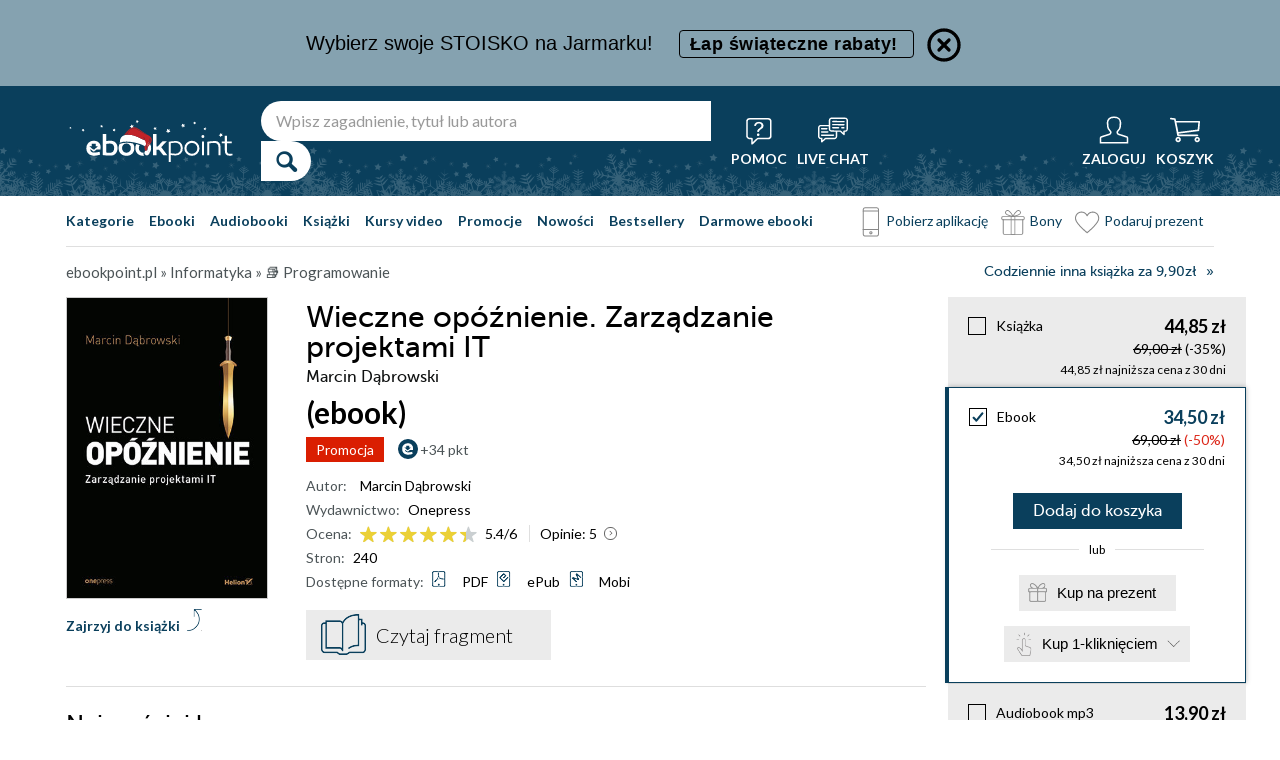

--- FILE ---
content_type: text/html; charset=UTF-8
request_url: https://ebookpoint.pl/ksiazki/wieczne-opoznienie-zarzadzanie-projektami-it-marcin-dabrowski,wiopit.htm
body_size: 101261
content:
<!DOCTYPE html>
<html lang="pl">

    <head>
        <script>
        window._bookstore = 'ebookpoint';
        </script>

        <title>Wieczne opóźnienie. Zarządzanie projektami IT Marcin Dąbrowski - książka, ebook (PDF, ePub, mobi), audiobook (mp3), książka online - księgarnia Ebookpoint.</title>
        <meta http-equiv="content-type" content="text/html; charset=utf-8">
        <meta name="author" content="Helion SA">
        <meta name="description" content="W Ebookpoint.pl znajdziesz: Wieczne opóźnienie. Zarządzanie projektami IT, autor: Marcin Dąbrowski. Produkt dostepny w formacie: Książka, ebook, audiobook. Sprawdź darmowy fragment.">
        <link rel="alternate" href="/rss/rss.cgi" type="application/rss+xml" title="ebookpoint.pl">
        <meta property="fb:app_id" content="168680903208600">
                    <meta property="og:title" content="Wieczne opóźnienie. Zarządzanie projektami IT">
                    <meta property="og:image" content="https://static01.helion.com.pl/global/okladki/326x466/wiopit.jpg">
                    <meta property="og:image:url" content="https://static01.helion.com.pl/global/okladki/326x466/wiopit.jpg">
                    <meta property="og:image:height" content="466">
                    <meta property="og:image:width" content="326">
                    <meta property="og:site_name" content="ebookpoint.pl">
                    <meta property="og:url" content="/ksiazki/wieczne-opoznienie-zarzadzanie-projektami-it-marcin-dabrowski,wiopit.htm">
                    <meta property="og:type" content="book">
                    <meta property="og:description" content="Naglący termin, niedoczas, permanentne opóźnienie - oto najwierniejsi towarzysze i zarazem najwięksi wrogowie kierownika projektu. Nawet certyfikowani project managerowie, ludzie z ogromną wiedzą i nie mniejszym doświadczeniem, raz po raz znajdują się w sytuacji, w której potrzeba naprawdę wielkiej psychicznej odporności, by się nie poddać. Otrzymują do realizacji projekty spóźnione już w momencie startu prac. Muszą współpracować z klientami nastawionymi na wieczne &amp;#8222;nie&amp;#8221; lub takimi, którym sprzedawca obiecał uczynić realnym to, co absolutnie nierealne... Niestety, mądra teoria zarządzania projektami IT nader często ma się nijak do rzeczywistości.">
                <script type='text/javascript' src='//platform-api.sharethis.com/js/sharethis.js#property=5b8d095159ed1f001188b109&product=inline-share-buttons' async='async'  data-category="ignore"></script>
        <script src="https://static01.helion.com.pl/ebookpoint/js/build.js?74958af4ea2ab2caff47ec7fdd6eb71f" type="text/javascript"></script>
        <link rel="stylesheet" type="text/css" href="https://static01.helion.com.pl/ebookpoint/css/build.css?74958af4ea2ab2caff47ec7fdd6eb71f" media="all"/>
        <link href="/assets/ebookpoint/css/wcag.css" rel="stylesheet"/>
	    <link rel="stylesheet" href="https://cdn.jsdelivr.net/gh/orestbida/cookieconsent@3.0.1/dist/cookieconsent.css">
        
<style> header.header{display:flex;}.header-container{align-items:center;display:flex;height:100%;}.header-logo{margin:0 25px 0 0;}.header-search{position:relative;}.header-search fieldset{display:flex;}.header-search-text{background:#ffffff;border:0;border-top-left-radius:20px;border-bottom-left-radius:20px;box-sizing:border-box;font-size:16px;line-height:40px;margin:0;padding:0 15px;width:450px;}.header-search-button{background:#ffffff;border:0;border-top-right-radius:20px;border-bottom-right-radius:20px;cursor:pointer;height:40px;margin:0;padding:0;position:relative;width:50px;}.header-search-button::before{color:#0a3f5c;content:"\0046";font-family:icon;font-size:20px;font-weight:700;left:15px;position:absolute;top:10px;}.header-search .suggest-list{background-color:white;border-bottom:1px solid #8c8c8c;box-shadow:0 20px 40px -20px rgba(0, 0, 0, 0.75);display:none;left:0;position:absolute;top:42px;width:500px;}.header-search .suggest-list ol.item-list li.first .label{color:#0a3f5c;position:absolute;right:10px;text-transform:capitalize;top:5px;}.header-search .suggest-list ol.item-list h3{width:375px;}.header-menu-icons{display:flex;flex:1;justify-content:space-between;margin:0 0 0 20px;}.header-icons-help, .header-icons-actions{display:flex;}.header-container-group{align-items:center;display:flex;flex:1;}.header-icons-actions .header-menu-icon{margin-left:10px;}.header-menu-icon{align-items:center;background:none;border:0;color:#ffffff;display:flex;flex-direction:column;height:110px;justify-content:center;padding:0;}.mobile-search-toggle{align-items:center;border:0;background:none;color:#ffffff;display:none;flex-direction:column;padding:0;}.header-menu-icon:focus, .mobile-search-toggle:focus{outline:2px solid #0066cc;outline-offset:2px;}.header-menu-icon:hover, .mobile-search-toggle:hover{cursor:pointer;text-decoration:none;}.header-menu-icon:hover span:not(#header-basket-count), .mobile-search-toggle:hover span{color:#DC2618;}.header-menu-icon img, .mobile-search-toggle img{margin-bottom:5px;}.header-menu-icon span, .mobile-search-toggle span{font-size:14px;font-weight:700;text-transform:uppercase;transition:all 0.3s ease;}.header-menu-icon.header-menu-icon-basket{position:relative;}#header-basket-count{background:#DC2618;display:none;font-size:16px;padding:2px 5px;position:absolute;right:0;top:20px;}#header-basket-count.showed{display:block;}.header-icons-help .header-menu-icon:first-child{margin-right:10px;}.header-dropdown-container{position:relative;}.header-dropdown{background:#ffffff;box-sizing:border-box;box-shadow:0 8px 16px rgba(0, 0, 0, 0.15);display:none;flex-direction:column;padding:10px 15px;position:absolute;top:110px;width:200px;}.header-dropdown.header-login-dropdown{left:-59px;}.header-dropdown.header-library-dropdown{left:-75px;width:250px;}.header-dropdown.header-account-dropdown{left:-114px;width:250px;}.header-dropdown-heading{color:#000000;font-size:18px;font-weight:400;line-height:40px;}.header-dropdown-heading-border{border-top:1px solid #aaaaaa;margin:15px 0 0;padding:5px 0 0;}.header-login-main-links, .header-login-minor-links, .header-library-links, .header-library-minor-links, .header-account-links, .header-account-minor-links, .header-account-buttons{display:flex;flex-direction:column;}.header-login-main-links{text-align:center;}.header-login-link{background:#0a3f5c;color:#ffffff;display:block;font-size:18px;font-weight:700;line-height:40px;text-align:center;width:165px;}.header-login-link:hover, .header-login-link:focus{background:#DC2618;}.header-login-or{color:#696969;font-size:14px;margin:10px 0;}.header-login-register-link{color:#0a3f5c;display:block;font-size:14px;font-weight:700;}.header-login-minor-links{border-top:1px solid #aaaaaa;margin:10px 0 0;padding:10px 0 0;}.header-login-minor-links a{color:#0a3f5c;display:block;font-size:14px;line-height:20px;}.header-library-links a, .header-account-links a{color:#404040;font-size:14px;line-height:24px;}.header-library-minor-links, .header-account-minor-links{margin:10px 0 0;}.header-library-minor-links a, .header-account-minor-links a{border-top:1px solid #aaaaaa;font-size:16px;font-weight:400;line-height:30px;margin:5px 0 0;padding:5px 0 0;}.header-points{color:#404040;display:block;font-size:16px;line-height:40px;}.header-account-buttons .header-login-link:first-child{margin:0 0 10px;}.menu-categories-container{border-bottom:1px solid #dfdfdf;display:flex;justify-content:space-between;}.menu-link{color:#0a3f5c;font-size:14px;font-weight:700;line-height:50px;margin:0 10px 0 0;}.menu-link:not(.menu-link-icon){margin:0 15px 0 0;}.menu-link.menu-link-categories{border:0;background:none;padding:0;}.menu-link.menu-link-categories:hover, .menu-link.menu-link-categories:focus{cursor:pointer;text-decoration:underline;}.menu-categories-minor-links .menu-link{font-weight:500;padding-left:30px;position:relative;}.menu-categories-minor-links .menu-link::before{content:"";display:block;height:30px;left:0;position:absolute;top:-5px;width:30px;}.menu-categories-minor-links .menu-link-app::before{background:url('https://static01.helion.com.pl/global/images/menu/icon_download_app.svg') no-repeat;}.menu-categories-minor-links .menu-link-gifts::before{background:url('https://static01.helion.com.pl/global/images/menu/icon_gifts.svg') no-repeat;left:-2px;transform:scale(0.85);}.menu-categories-minor-links .menu-link-vouchers::before{background:url('https://static01.helion.com.pl/global/images/menu/icon_vouchers.svg') no-repeat;left:-2px;transform:scale(0.9);}.menu-categories-main-links{display:flex;}.bookstore-categories-container{position:relative;}.categories-dropdown{background:#ffffff;box-sizing:border-box;box-shadow:0 0 16px rgba(0, 0, 0, 0.15);display:none;flex-direction:column;left:0;padding:10px;position:absolute;top:50px;z-index:15;}.menu-categories-links-list{border-top:2px solid #aaaaaa;display:flex;margin:15px 0 0;padding:15px 0 0;}.menu-categories-popular-links{display:flex;flex-direction:column;width:200px;}.menu-categories-popular-links a{color:#0a3f5c;font-size:14px;line-height:20px;font-weight:700;margin:0 0 10px;}.menu-categories-all-links{display:flex;width:400px;}.menu-categories-all-links-col{display:flex;flex-direction:column;width:175px;}.menu-categories-all-links a{color:#0a3f5c;font-size:14px;line-height:20px;margin:0 0 10px;}.menu-categories-mobile-links{display:none;}.categories-dropdown-mouse-buffer{background:transparent;bottom:-200px;height:200px;left:0;position:absolute;right:0;}.categories-menu{display:flex;}.subcategory-group{columns:2;-webkit-columns:2;-moz-columns:2;column-gap:40px;display:none;}.subcategory-group.subcategory-group-column{columns:1;-webkit-columns:1;-moz-columns:1;}.menu-main-category:first-child .subcategory-group:first-child{display:block;}.categories-menu ul{list-style:none;padding:0;}.menu-main-categories{width:660px;}.menu-main-category{display:flex;width:200px;}.menu-main-category a{color:#0a3f5c;display:block;font-size:14px;line-height:24px;width:200px;}.menu-main-category a.color_link{font-weight:700;}.menu-main-category .menu-sub-category a{color:#404040;}.menu-main-category.hovered a.menu-main-category-link{text-decoration:underline;}.menu-main-category-hidden.menu-main-category-hidden, .menu-categories-show-subcats{display:none;}.menu-categories-toggle{border:0;background:none;color:#000000;cursor:pointer;display:block;margin:5px 0;padding:0;}.menu-categories-toggle:hover span, .menu-categories-toggle:focus span{text-decoration:underline;}.format-checkbox{border:1px solid #000000;display:inline-block;height:16px;margin:0 10px 0 0;position:relative;vertical-align:text-top;width:16px;}.active .format-checkbox::before{background:url('https://static01.helion.com.pl/ebookpoint/images/bookpage_checkbox.svg') no-repeat;content:"";height:16px;left:0;position:absolute;top:0;width:16px;}.change-format-list{cursor:pointer;}.list .book-type-points .points-index{display:block;float:unset;margin:3px 0 3px 20px;}@media all and (min-width:600px){.menu-subcategories{max-height:435px;overflow-y:auto;}.menu-subcategories{left:210px;position:absolute;top:10px;}}@media all and (min-width:1200px){.fixed-header header.header{padding:10px 0;}.fixed-header .header-menu-icon{height:90px;}.fixed-header .header-dropdown{top:90px;}}@media (max-width:1200px){.header-search-text{width:350px;}.header-search .suggest-list{width:400px;}.header-search .suggest-list ol.item-list h3{width:275px;}.header-menu-icon span, .mobile-search-toggle span{font-size:12px;}.menu-categories-container{flex-direction:column;}.menu-link{line-height:40px;}.header-dropdown.header-account-dropdown{left:-128px;}}@media (max-width:1000px){.header-login-dropdown{left:-69px;}}@media (max-width:700px){.header-logo{margin:0 10px 0 0;}.header-logo img{max-width:130px;}.header-search fieldset, .header-icons-help{display:none;}.mobile-search-toggle{display:flex;}.header-search fieldset.showed{align-items:center;background:#0a3f5c;display:flex;height:110px;justify-content:center;left:0;position:fixed;top:0;width:100%;z-index:10;}.mobile-search-toggle.active{position:fixed;right:15px;top:30px;z-index:12;}header.header .container{padding:0;width:100%;}.header-container{justify-content:space-between;}.header-container-group{flex:none;}.menu-categories-minor-links{display:none;}.header-menu-icons{margin:0;}.header-menu-icon{height:94px;}.header-menu-icon img, .mobile-search-toggle img{height:30px;width:30px;}.header-menu-icon span, .mobile-search-toggle span, #header-basket-count{font-size:12px;}.header-dropdown.header-account-dropdown{left:-139px;}.header-search .suggest-list{left:calc(50% - 200px);position:fixed;top:80px;z-index:15;}.categories-dropdown-mouse-buffer{display:none;}}@media (max-width:600px){.header-search fieldset.showed{height:94px;}.mobile-search-toggle.active{top:30px;}.header-search-text{width:275px;}.header-search .suggest-list{width:325px;}.header-search .suggest-list{left:calc(50% - 163px);top:75px;}.header-search .suggest-list ol.item-list h3{width:250px;}.header-login-dropdown{left:-59px;top:94px;}.header-dropdown.header-library-dropdown{top:94px;}.header-dropdown.header-account-dropdown{left:-133px;top:94px;}.header-menu-icon span, .mobile-search-toggle span{display:none;}.header-menu-icon img, .mobile-search-toggle img{margin-bottom:0;}#header-basket-count{right:-5px;}.menu-categories-main-links{flex-wrap:wrap;}.categories-menu{flex-direction:column;}.menu-main-categories{width:auto;}.menu-subcategories{padding:0 0 0 10px;width:250px;}.menu-main-category:first-child .subcategory-group:first-child, .menu-categories-toggle{display:none;}.menu-main-category-hidden{display:block;}.menu-link:not(.menu-link-icon){margin:0 10px 0 0;}.menu-main-category-mobile-container{align-items:flex-start;display:flex;}.menu-main-category{align-items:flex-start;display:flex;flex-direction:column;width:270px;}.menu-main-category a{line-height:30px;width:220px;}.menu-sub-category a{display:block;line-height:30px;width:250px;}.subcategory-group{columns:1;-webkit-columns:1;-moz-columns:1;}.menu-categories-show-subcats-text.showed{display:inline-block;margin:0 0 0 4px;transform:rotate(90deg);}.menu-main-category-hidden.menu-main-category-hidden{display:flex;}.menu-categories-links-list{flex-direction:column;}.menu-categories-all-links{border-top:2px solid #aaaaaa;flex-direction:column;margin:15px 0 0;padding:15px 0 0;width:200px;}.menu-categories-mobile-links{border-top:2px solid #aaaaaa;display:flex;flex-direction:column;margin:15px 0 0;padding:15px 0 0;}.menu-categories-mobile-links a.mobile-link-image{color:#0a3f5c;font-size:14px;line-height:24px;padding:0 0 10px 35px;position:relative;}.menu-categories-mobile-links a.mobile-link-image::before{content:"";display:block;height:30px;left:0;position:absolute;top:-4px;width:30px;}.menu-categories-mobile-links a.mobile-link-gifts::before{background:url('https://static01.helion.com.pl/global/images/menu/icon_gifts.svg') no-repeat;left:-2px;transform:scale(0.85);}.menu-categories-mobile-links a.mobile-link-vouchers::before{background:url('https://static01.helion.com.pl/global/images/menu/icon_vouchers.svg') no-repeat;left:-2px;transform:scale(0.9);}.menu-categories-mobile-links-heading{color:#000000;font-size:16px;margin:5px 0 15px;}.mobile-link-app{margin:0 0 10px;}.menu-categories-show-subcats{background:none;border:0;color:#0a3f5c;display:block;font-size:24px;line-height:30px;padding:0;width:50px;}.fixed-header header.header{height:80px;left:0;min-height:80px;position:fixed;width:100%;}.fixed-header .container-top-menu{background:#ffffff;left:0;max-width:100%;position:fixed;top:80px;width:100%;z-index:8;}.fixed-header .header-search fieldset.showed{height:80px;}.fixed-header .mobile-search-toggle.active{top:23px;}.fixed-header .menu-link-no-mobile{display:none;}.fixed-header .categories-dropdown{max-height:500px;overflow-y:scroll;}.fixed-header #content{padding-top:170px;}}@media (max-width:500px){.header-dropdown.header-login-dropdown{left:-80px;}.header-dropdown.header-library-dropdown{left:-90px;}}@media (max-width:450px){.header-search-text{margin-left:10px;width:250px;}.header-search .suggest-list{width:300px;}.header-search .suggest-list{left:calc(50% - 145px);}.mobile-search-toggle.active{right:10px;}.header-dropdown.header-login-dropdown{left:-100px;}.header-dropdown.header-library-dropdown{left:-125px;}.header-dropdown.header-account-dropdown{left:-145px;}}@media (max-width:400px){.header-container{padding:0 10px;}.header-search-text{width:200px;}.mobile-search-toggle.active{right:5px;}.header-dropdown.header-login-dropdown{left:-120px;}.header-dropdown.header-account-dropdown{left:-165px;}}@media (prefers-reduced-motion:reduce){.header-menu-icon span, .mobile-search-toggle span{transition:none;}}</style>
	    <script>
// SEARCH
function initMobileSearchToggle() {
    const toggleButton = document.querySelector('.mobile-search-toggle');
    const searchFieldset = document.querySelector('.header-search fieldset');
    const buttonImgSearch = document.querySelector('.header-search-button-img-search');
    const buttonImgClose = document.querySelector('.header-search-button-img-close');
    
    if (!toggleButton || !searchFieldset) return;
    
    function toggleSearch() {
        if (!isMobileView()) return;
        
        const isExpanded = toggleButton.getAttribute('aria-expanded') === 'true';
        
        if (isExpanded) {
            buttonImgSearch.style.display = 'block';
            buttonImgClose.style.display = 'none';
            searchFieldset.classList.remove('showed');
            toggleButton.setAttribute('aria-expanded', 'false');
            toggleButton.setAttribute('aria-label', 'Pokaż wyszukiwarkę');
            toggleButton.classList.remove('active');
        } else {
            buttonImgSearch.style.display = 'none';
            buttonImgClose.style.display = 'block';
            searchFieldset.classList.add('showed');
            toggleButton.setAttribute('aria-expanded', 'true');
            toggleButton.setAttribute('aria-label', 'Ukryj wyszukiwarkę');
            toggleButton.classList.add('active');
            
            setTimeout(() => {
                const searchInput = searchFieldset.querySelector('input[type="search"], input[type="text"]');
                if (searchInput) {
                    searchInput.focus();
                }
            }, 100);
        }
    }
    
    toggleButton.addEventListener('click', toggleSearch);
    
    toggleButton.addEventListener('keydown', function(e) {
        if (e.key === 'Enter' || e.key === ' ') {
            e.preventDefault();
            toggleSearch();
        }
    });
    
    document.addEventListener('keydown', function(e) {
        if (e.key === 'Escape' && isMobileView()) {
            const isExpanded = toggleButton.getAttribute('aria-expanded') === 'true';
            if (isExpanded) {
                buttonImgSearch.style.display = 'block';
                buttonImgClose.style.display = 'none';
                searchFieldset.classList.remove('showed');
                toggleButton.classList.remove('active');
                toggleButton.setAttribute('aria-expanded', 'false');
                toggleButton.setAttribute('aria-label', 'Pokaż wyszukiwarkę');
                toggleButton.focus();
                buttonText.textContent = 'szukaj';
            }
        }
    });
}

// EXPAND LOGIN MENU
function initHeaderLoginDropdown() {
    const button = document.querySelector('.header-login-dropdown-button');
    const dropdown = document.querySelector('.header-login-dropdown');
    const container = document.querySelector('.header-login-dropdown-container');
    
    if (!button || !dropdown || !container) return;
    
    dropdownHoverEvents(dropdown, button, container);
    dropdownClickEvent(dropdown, button);
    dropdownKeydownEvents(dropdown, button);
    dropdownCloseEvents(dropdown, button, container);
}

// EXPAND LIBRARY MENU
function initHeaderLibraryDropdown() {
    const button = document.querySelector('.header-library-dropdown-button');
    const dropdown = document.querySelector('.header-library-dropdown');
    const container = document.querySelector('.header-library-dropdown-container');
    
    if (!button || !dropdown || !container) return;

    dropdownHoverEvents(dropdown, button, container);
    dropdownClickEvent(dropdown, button);
    dropdownKeydownEvents(dropdown, button);
    dropdownCloseEvents(dropdown, button, container);
}

// EXPAND USER ACCOUNT MENU
function initHeaderAccountDropdown() {
    const button = document.querySelector('.header-account-dropdown-button');
    const dropdown = document.querySelector('.header-account-dropdown');
    const container = document.querySelector('.header-account-dropdown-container');
    
    if (!button || !dropdown || !container) return;

    dropdownHoverEvents(dropdown, button, container);
    dropdownClickEvent(dropdown, button);
    dropdownKeydownEvents(dropdown, button);
    dropdownCloseEvents(dropdown, button, container);
}

// EXPAND CATEGORIES
function initCategoriesDropdown() {
    const button = document.querySelector('.menu-link-categories');
    const dropdown = document.querySelector('.categories-dropdown');
    const container = document.querySelector('.bookstore-categories-container');
    
    if (!button || !dropdown || !container) return;

    dropdownHoverEvents(dropdown, button, container);
    dropdownClickEvent(dropdown, button);
    dropdownKeydownEvents(dropdown, button);
    dropdownCloseEvents(dropdown, button, container);
}

function isMobileView() {
    return window.innerWidth < 750;
}

function openDropdown(dropdown, button) {
    dropdown.style.display = 'flex';
    button.setAttribute('aria-expanded', 'true');
    dropdown.setAttribute('aria-hidden', 'false');
        
    const firstMenuItem = dropdown.querySelector('a[role="menuitem"]');
    if (firstMenuItem && document.activeElement === button) {
        setTimeout(() => firstMenuItem.focus(), 10);
    }
}

function closeDropdown(dropdown, button) {
    dropdown.style.display = 'none';
    button.setAttribute('aria-expanded', 'false');
    dropdown.setAttribute('aria-hidden', 'true');
}

function dropdownClickEvent(dropdown, button) {
    button.addEventListener('click', function(e) {
        e.preventDefault();
        e.stopPropagation();
        
        const isExpanded = button.getAttribute('aria-expanded') === 'true';
        if (isExpanded) {
            closeDropdown(dropdown, button);
        } else {
            openDropdown(dropdown, button);
        }
    });
}

function dropdownKeydownEvents(dropdown, button) {
    button.addEventListener('keydown', function(e) {
        if (e.key === 'Enter' || e.key === ' ') {
            e.preventDefault();
            
            const isExpanded = button.getAttribute('aria-expanded') === 'true';
            if (isExpanded) {
                closeDropdown(dropdown, button);
                button.focus();
            } else {
                openDropdown(dropdown, button);
            }
        }
    });
    
    document.addEventListener('keydown', function(e) {
        if (e.key === 'Escape') {
            const isExpanded = button.getAttribute('aria-expanded') === 'true';
            if (isExpanded) {
                closeDropdown(dropdown, button);
                button.focus();
            }
        }
    });

    dropdown.addEventListener('keydown', function(e) {
        const menuItems = dropdown.querySelectorAll('a[role="menuitem"]');
        const currentIndex = Array.from(menuItems).indexOf(document.activeElement);
        
        if (e.key === 'ArrowDown') {
            e.preventDefault();
            const nextIndex = currentIndex < menuItems.length - 1 ? currentIndex + 1 : 0;
            menuItems[nextIndex].focus();
        } else if (e.key === 'ArrowUp') {
            e.preventDefault();
            const prevIndex = currentIndex > 0 ? currentIndex - 1 : menuItems.length - 1;
            menuItems[prevIndex].focus();
        } else if (e.key === 'Home') {
            e.preventDefault();
            menuItems[0].focus();
        } else if (e.key === 'End') {
            e.preventDefault();
            menuItems[menuItems.length - 1].focus();
        }
    });
}

function dropdownHoverEvents(dropdown, button, container)
{
    if (!isMobileView()){
        container.addEventListener('mouseenter', function() {
            openDropdown(dropdown, button);
        });
    
        container.addEventListener('mouseleave', function() {
            closeDropdown(dropdown, button);
        });
    }
}

function dropdownCloseEvents(dropdown, button, container)
{
    document.addEventListener('focusout', function(e) {
        if (!container.contains(e.target)) {
            closeDropdown(dropdown, button);
        }
    });
}

function showSubcategories(category){
    document.querySelectorAll('.subcategory-group').forEach(group => {
        group.style.display = 'none';
    });
        
    const categoryName = category.dataset.category;
    const targetGroup = document.querySelector(`.subcategory-group[data-category="${categoryName}"]`);
    const taregrGroupParent = document.querySelector(`.menu-main-category[data-category="${categoryName}"]`);

    if (targetGroup) {
        targetGroup.style.display = 'block';

        targetGroup.addEventListener('mouseenter', function() {
            if (taregrGroupParent){
                taregrGroupParent.classList.add('hovered');
            }
        })
        targetGroup.addEventListener('mouseleave', function() {
            if (taregrGroupParent){
                taregrGroupParent.classList.remove('hovered');
            }
        })
        targetGroup.addEventListener('focusin', function() {
            if (taregrGroupParent){
                taregrGroupParent.classList.add('hovered');
            }
        })
        targetGroup.addEventListener('focusout', function() {
            if (taregrGroupParent){
                taregrGroupParent.classList.remove('hovered');
            }
        })
    }
}

document.addEventListener("DOMContentLoaded", function(event) {
    if (!isMobileView()){
        document.querySelectorAll('.menu-main-category').forEach(category => {
            category.addEventListener('mouseenter', function() {
                showSubcategories(category);
            });
            category.addEventListener('focusin', function() {
                showSubcategories(category);
            });
        });

        const categoriesContainer = document.querySelector('.categories-menu');
        if (categoriesContainer) {
            categoriesContainer.addEventListener('mouseleave', function() {
                document.querySelectorAll('.subcategory-group').forEach(group => {
                    group.style.display = 'none';
                });
                const firstGroup = document.querySelector('.subcategory-group');
                if (firstGroup) {
                    firstGroup.style.display = 'block';
                }
            });
        }

        const toggleButton = document.querySelector('.menu-categories-toggle');

        if (toggleButton) {
            const toggleText = toggleButton.querySelector('.menu-categories-toggle-text');
            toggleButton.addEventListener('click', function() {
                const hiddenCategories = document.querySelectorAll('.menu-main-category-hidden-change');
                const isExpanded = this.getAttribute('aria-expanded') === 'true';
            
                if (isExpanded) {
                    hiddenCategories.forEach(category => {
                        category.classList.add('menu-main-category-hidden');
                    });
                
                    this.setAttribute('aria-expanded', 'false');
                    toggleText.innerHTML = 'Pokaż wszystkie &raquo;';
                } else {
                    hiddenCategories.forEach(category => {
                        category.classList.remove('menu-main-category-hidden');
                    });
                
                    this.setAttribute('aria-expanded', 'true');
                    toggleText.innerHTML = 'Ukryj wszystkie &raquo;';
                }
            });
        }
    }

    if(isMobileView()){
        document.querySelectorAll('.menu-categories-show-subcats').forEach(button => {
            button.addEventListener('click', function(e) {
                e.preventDefault();
                e.stopPropagation();

                const categoryName = button.dataset.category;
                const buttonText = button.querySelector("span");

                if(button.classList.contains('expanded')){
                    document.querySelectorAll('.subcategory-group').forEach(group => {
                        group.style.display = 'none';
                    });
                    if(buttonText){
                        buttonText.classList.remove('showed');
                    }
                    if(button){
                        button.classList.remove('expanded');
                    }
                }else{
                    document.querySelectorAll('.subcategory-group').forEach(group => {
                        group.style.display = 'none';
                    });
        
                    const targetGroup = document.querySelector(`.subcategory-group[data-category="${categoryName}"]`);
                    if (targetGroup) {
                        targetGroup.style.display = 'block';
                    }

                    document.querySelectorAll('.menu-categories-show-subcats-text').forEach(textButton => {
                        textButton.classList.remove('showed');
                    });

                    if(buttonText){
                        buttonText.classList.add('showed');
                    }

                    document.querySelectorAll('.menu-categories-show-subcats').forEach(button => {
                        button.classList.remove('expanded');
                    })

                    if(button){
                        button.classList.add('expanded');
                    }
                }
            });
        });
    }
});

// ALL STARTS
document.addEventListener('DOMContentLoaded', initHeaderLoginDropdown);
document.addEventListener('DOMContentLoaded', initHeaderLibraryDropdown);
document.addEventListener('DOMContentLoaded', initHeaderAccountDropdown);
document.addEventListener('DOMContentLoaded', initCategoriesDropdown);
document.addEventListener('DOMContentLoaded', initMobileSearchToggle);

</script>
        <link href="https://plus.google.com/107825706613993838317" rel="publisher"/>
        <noscript><meta name="viewport" content="width=device-width"/></noscript>

                                    <link rel="canonical" href="https://ebookpoint.pl/ksiazki/wieczne-opoznienie-zarzadzanie-projektami-it-marcin-dabrowski,wiopit.htm">
                            <style>
.grecaptcha-badge{display: none !important;}
#paymethods-popup .choose-line .radio-group label.active, #paymethods-popup .choose-line .radio-group label:hover, #payuexpress-popup .choose-line .radio-group label.active, #payuexpress-popup .choose-line .radio-group label:hover{
        margin-bottom: 45px !important;  
}
.devices-box { border-top: 1px solid #ecf1f4; padding-bottom: 15px; }
.devices-box-list { display: flex;  flex-direction: column; align-items: center; justify-content: start; padding: 0; }
.device-content { display: flex; justify-content: center; align-items: center; flex-direction: column; padding: 10px 0; }
.device-desc { font-size: 15px; width: auto; text-align: center; max-width: 290px; }
.device-desc a { text-decoration: underline; }
.icon { height: 50px; width: 50px; }
.help { font-size: 15px; padding-top: 15px; }
.hideBox { display: none; }
.book-list-group .group-price .author.sets-author-long {line-height: 18px; max-height: 54px; overflow: hidden;}
.book-list-group .show-sets-author-long{color: #0a3f5c; line-height: 20px;}
.book-list-group .cover .set-formats{display: block; margin: 5px 0; text-align: center;}
.book-list-group .set-audio-covers li::before {top: 75px;}
.book-list-group .set-audio-covers li::after {top: 68px;}
.book-list-group .zest-admin-border, .zest-generate-border{border: 5px solid #eeeeee; border-radius: 25px; box-sizing: border-box; padding: 20px 20px 35px;}
.set-price-align{align-items: flex-end;}

/* SIMILAR PRODUCTS */
.similar-products-container {margin: 0 0 20px;}
.similar-products-container.similar-products-container-last {margin: 0 0 100px;}
.similar-products-container .book-list-container .list{padding: 0;}
.similar-products-container .cover img{box-sizing: border-box;}
.similar-products-container .book-list-container .list li{margin: 0; padding: 0;}
.see-group.see-group-sets{border-bottom: 1px solid hsla(33,5%,43%,.3); border-top: 0; padding: 0 0 35px;}
.book-description h3.similar-products-heading{border-top: 1px solid hsla(33,5%,43%,.3); padding: 20px 0 0;}
.similar-products-container .book-list-container .tags{display: none;}
.similar-products-container .book-list-container .list .show-short-desc-audio .short-desc .short-desc-content{min-height: 135px; max-height: 135px;}
.similar-products-container .book-list-container .list .cover{justify-content: flex-start;}
.similar-products-container .jp-audio.pod_okladka{height: 45px; left: 13px; top: 162px; width: 145px;}
.similar-products-container .tags-special{left: 10px; top: 150px;}
.similar-products-container .tags-special.tags-special-audio{top: 80px;}

/* LAST EDITION */
.last-edition-container{border-bottom: 1px solid hsla(33,5%,43%,.3); padding: 0 0 20px;}
.last-edition-container h4{color: green; font-size: 18px; line-height: 20px; margin: 20px 0 10px; text-transform: uppercase; }
.last-edition-content{display: flex;}
.last-edition-info{padding: 0 0 0 20px;}
.last-edition-info a:hover{color: #0a3f5c; text-decoration: none;}
.last-edition-info a:focus{color: #0a3f5c; text-decoration: none;}
.last-edition-info .last-edition-tag a:hover{color: #ffffff; text-decoration: underline;}
.last-edition-info .last-edition-tag a:focus{color: #ffffff; text-decoration: underline;}
.last-edition-info h5 a{display: block; font-size: 18px; line-height: 20px; margin: 0 0 5px;}
.last-edition-note{font-size: 14px; line-height: 20px; margin: 10px 0;}
.last-edition-tags{display: flex; list-style-type: none; margin: 5px 0; padding:0;}
.last-edition-tag{margin: 0 10px 0 0; padding: 5px 10px;}
.last-edition-tag a{color: #ffffff;}
.last-edition-tag-best{background: #b92f17;}
.last-edition-tag-newest{background: #e2492f;}
.last-edition-tag-promo{background: #fe7761;}

/* DEV PATH INFO */
.dev-path-elem{background-size: 100% 100%; height: 225px; position: relative;}
.dev-path-title{color: #ffffff; display: flex; flex-direction: column; font-size: 24px; font-weight: 700; line-height: 30px; max-width: 40%; padding: 20px 0 0 20px; text-shadow: 2px 2px 5px black;}
.dev-path-title span{font-size: 18px; font-weight: 400;}
.dev-path-link{background: #0a3f5c; bottom: 30px; color: #ffffff; display: block; font-size: 24px; line-height: 40px; position: absolute; right: 30px; text-align: center; width: 275px;}
.dev-path-link:hover{background: #0f5e8a; text-decoration: none;}
.dev-path-link:focus{background:#0f5e8a; text-decoration: none;}
.dev-path-time{font-size: 16px; font-weight: 400;}

.product-page-pricing-content{display: flex; flex-direction: column; justify-content: space-between; padding: 20px;}
.product-page-format-name{align-items: center; display: flex;}
.product-page-info-container{align-items: flex-start; display: flex; justify-content: space-between;}
.product-page-info-container.product-page-info-container-gadget{justify-content: center;}
.product-page-price{align-items: flex-end; display: flex; flex-direction: column;}
.product-page-main-price{font-size: 18px; font-weight: 700; line-height: 18px;}
.active .product-page-main-price{color: #0a3f5c;}
.product-page-constprice-container{font-size: 14px; margin: 5px 0;}
.active .product-page-price-percent{color: #DC2618;}
.product-page-lowest-price{font-size: 12px; text-align: right;}
.product-page-small-info{font-size: 14px; line-height: 18px;}
.book-type-price fieldset.fieldset-long{min-height: 90px;}

.faq-container{margin: 15px 0;}
.faq-heading{font-size: 24px; font-weight: 700; line-height: 40px; margin: 0 0 10px;}
.faq-list{font-size: 16px; line-height: 24px;}
.faq-elem{margin: 0 0 15px;}
.faq-question{font-weight: 700;}

@media all and (min-width: 701px) and (orientation: landscape) {
    .similar-products-container .book-list-container .list li{position: relative;}
    .similar-products-container .book-list-container .list .show-short-desc:hover .short-desc { display: block !important; }
    .similar-products-container .book-list-container .list .short-desc { color: white; display: none; font-size: 13px; left: 10px; line-height: 20px; padding: 8px 14px 10px; position: absolute; top: 0px; width: 120px; z-index: 2;}
    .similar-products-container .book-list-container .list .short-desc .short-desc-content { min-height: 200px; max-height: 200px; overflow: hidden;}
}

@media (min-width: 600px) {
    .device-desc { text-align: unset; padding-left: 30px; }
    .ul-container { display: grid; grid-template-columns: 400px 400px; grid-template-rows: 1fr; }
    .device-content { flex-direction: row; }
    .devices-box-list { align-items: start; }
}

@media (max-width: 1160px){
    .czytajFragment{margin-left: 155px; width: 135px;}
    .set-price-align{align-items: center;}
    .book-list-group .group-price .price a{font-size: 16px;}
    .book-list-group .group-price .checkbox-line{text-align: center;}
}

@media (max-width: 599px) {
    .czytajFragment{font-size: 16px; line-height: 30px; margin-left: 160px; width: 150px;}
    .czyFragDiv1::before {margin: -7px 0 0 -40px; transform: scale(0.5);}
    .book-details .cover-col p.cover-actions{overflow: hidden; width: 150px;}
    .reader-icon, smartphone-icon, headphones-icon { padding-bottom: 5px; }
    .similar-products-container .book-list-outer, .similar-products-container .book-list-container.multi-line { max-width: 320px; }
    .similar-products-container .book-list-inner { margin-left: 0; }
    .similar-products-container .cover img{ max-width: 135px; margin: 0px auto; }
    /* LAST EDITION */
    .last-edition-tags{flex-wrap: wrap;}
    .last-edition-tag{margin: 0 10px 10px 0;}
}
</style>
                
            
<script type="application/ld+json">
    [
      {
        "@context": "https://schema.org/",
        "@type": "ProductGroup",
        "name": "Wieczne opóźnienie. Zarządzanie projektami IT",
        "description": "W księgarni Ebookpoint znajdziesz: Wieczne opóźnienie. Zarządzanie projektami IT, autor: Marcin Dąbrowski, wydawnictwo: Onepress. Produkt dostepny w formacie: Książka, ebook, audiobook. Pobierz i przeczytaj darmowy fragment.",
        "url" : "https://ebookpoint.pl/ksiazki/wieczne-opoznienie-zarzadzanie-projektami-it-marcin-dabrowski,wiopit.htm",
        "productGroupID": "wiopit",
        "brand": {
            "@type": "Brand",
            "name": "Onepress"
        },        "aggregateRating": {
            "@type": "AggregateRating",
            "ratingValue": "5.4",
            "bestRating": "6",
            "ratingCount": "5"
        },        "hasVariant": [
                                                {
                "@type": "Product",
                "sku": "wiopit",
                "name": "Wieczne opóźnienie. Zarządzanie projektami IT - książka drukowana",
                "image": "https://static01.helion.com.pl/global/okladki/vbig/wiopit.jpg",
                                "gtin13": "9788328375956",
                                "offers": {
                    "@type": "Offer",
                    "url": "https://ebookpoint.pl/ksiazki/wieczne-opoznienie-zarzadzanie-projektami-it-marcin-dabrowski,wiopit.htm#format/d",
                    "priceCurrency": "PLN",
                    "price": 44.85,
                    "availability": "https://schema.org/InStock"
                }
            },                                                            {
                "@type": "Product",
                "sku": "wiopit_ebook",
                "name": "Wieczne opóźnienie. Zarządzanie projektami IT - ebook",
                "image": "https://static01.helion.com.pl/global/okladki/vbig/wiopit.jpg",
                                "gtin13": "9788328387805",
                                "offers": {
                    "@type": "Offer",
                    "url": "https://ebookpoint.pl/ksiazki/wieczne-opoznienie-zarzadzanie-projektami-it-marcin-dabrowski,wiopit.htm#format/e",
                    "priceCurrency": "PLN",
                    "price": 34.50,
                    "availability": "https://schema.org/InStock"
                }
            },                                                                                    {
                "@type": "Product",
                "sku": "wiopit_3",
                "name": "Wieczne opóźnienie. Zarządzanie projektami IT - audiobook",
                "image": "https://static01.helion.com.pl/global/okladki/vbig/wiopit_3.jpg",
                                "gtin13": "9788328387249",
                                "offers": {
                    "@type": "Offer",
                    "url": "https://ebookpoint.pl/ksiazki/wieczne-opoznienie-zarzadzanie-projektami-it-marcin-dabrowski,wiopit.htm#format/3",
                    "priceCurrency": "PLN",
                    "price": 13.90,
                    "availability": "https://schema.org/InStock"
                }
            }                                                                                                                                ]
      }
    ]
</script><script type="application/ld+json">
{
    "@context": "https://schema.org",
    "@type": "BreadcrumbList",
    "itemListElement": [
        {
            "@type": "ListItem",
            "position": 1,
            "name": "Ebookpoint.pl",
            "item": "https://ebookpoint.pl"
        },
        {
            "@type": "ListItem",
            "position": 2,
            "name": "Informatyka",
            "item": "https://ebookpoint.pl/kategorie/informatyka"
        },
        {
            "@type": "ListItem",
            "position": 3,
            "name": "Programowanie",
            "item": "https://ebookpoint.pl/kategorie/informatyka/programowanie"
        },
        {
            "@type": "ListItem",
            "position": 4,
            "name": "Wieczne opóźnienie. Zarządzanie projektami IT"
        }
    ]
}
</script>        <!-- Facebook Pixel Code -->
<script type="text/plain" data-category="marketing">
!function(f,b,e,v,n,t,s)
{if(f.fbq)return;n=f.fbq=function(){n.callMethod?
n.callMethod.apply(n,arguments):n.queue.push(arguments)};
if(!f._fbq)f._fbq=n;n.push=n;n.loaded=!0;n.version='2.0';
n.queue=[];t=b.createElement(e);t.async=!0;t.defer=1;
t.src=v;s=b.getElementsByTagName(e)[0];
s.parentNode.insertBefore(t,s)}(window,document,'script',
'https://connect.facebook.net/en_US/fbevents.js');
if( typeof fbq !== 'undefined') {
 fbq('init', '2771032623182761' );
 fbq('track', 'PageView');
}
 </script>
 <noscript>
  <img height="1" width="1" src="https://www.facebook.com/tr?id=2771032623182761&ev=PageView&noscript=1"/>
  </noscript>
<!-- End Facebook Pixel Code -->

        <!-- Google Tag Manager -->
<script type="text/javascript">(function(w,d,s,l,i){w[l]=w[l]||[];w[l].push({'gtm.start':
new Date().getTime(),event:'gtm.js'});var f=d.getElementsByTagName(s)[0],
j=d.createElement(s),dl=l!='dataLayer'?'&l='+l:'';j.async=true;j.src=
'https://www.googletagmanager.com/gtm.js?id='+i+dl;f.parentNode.insertBefore(j,f);
})(window,document,'script','dataLayer','GTM-5LFNGGW');</script>
<!-- End Google Tag Manager -->
        <link rel="shortcut icon" href="/favicon.ico" type="image/x-icon"/>
<link rel="shortcut icon" href="/favicon.png" type="image/x-icon"/>
<meta name="msapplication-TileColor" content="#ffffff"/>
<meta name="msapplication-TileImage" content="https://static01.helion.com.pl/ebookpoint/img/favicons/ms-icon-144x144.png"/>
<meta name="theme-color" content="#ffffff"/>

        <script>
    "use strict";(function(scriptUrl,campaignId){if(!window.bb){window.bb=function(){for(var _len=arguments.length,params=Array(_len),_key=0;_key<_len;_key++){params[_key]=arguments[_key]}return window.bb.q.push(params)};window.bb.q=[];window.bb.campaignId=campaignId;var script=document.createElement("script");var firstScript=document.getElementsByTagName("script")[0];script.async=true;script.defer=1;script.src=scriptUrl;firstScript.parentNode.insertBefore(script,firstScript)}})("https://shop-js.buybox.click/js/bb-shop.min.js",32);
</script>

        
        <!-- GTAG i Cookieconsent -->
<script async src="https://www.googletagmanager.com/gtag/js?id=GT-W6NJJ4DZ"></script>

<script>
  window.dataLayer = window.dataLayer || [];
  function gtag(){dataLayer.push(arguments);}
  gtag('js', new Date());
  gtag('config', 'GT-W6NJJ4DZ');
</script>


<script type="module" src="/assets/js/cookieconsent-config.js"></script>
        
        <link href='https://fonts.googleapis.com/css?family=Lato:300,400,700&subset=latin,latin-ext' rel='stylesheet'/>
	    	
<style> header.header{background:url("https://static01.helion.com.pl/ebookpoint/images/swieta/top_bg.png");}.fixed-header header.header{background:url("https://static01.helion.com.pl/ebookpoint/images/swieta/top_bg_small.png");}.header-menu-icon span, .mobile-search-toggle span{background:#0a3f5c;}.christmas-gift-info{background:#f5f5f5;padding:10px;margin-bottom:30px;height:45px;max-width:100%;}.christmas-gift-content{width:70%;margin:0px auto;}.christmas-ico-gift-link{color:#eb4b36;}.christmas-ico-gift-link:hover{text-decoration:none;}.christmas-ico-gift{max-height:45px;padding:0px 10px;max-width:45px;}.christmas-gift-text-one{text-align:center;padding-top:0px;font-size:18px;line-height:40px;}.christmas-gift-text-two{text-align:left;padding-top:16px;font-size:16px;line-height:26px;}.christmas-gift-text-special{color:#eb4b36;}.christmas-gift-text-special-bold{color:#eb4b36;font-size:26px;font-weight:bold;}#text-popup.popup-layer-christmas-shipments{position:fixed;top:150px;}.add-to-shelf-christmas{background-color:#ebebeb;border-top:1px solid #d3d3d3;position:relative;}.send-to-friend-link{color:#eb4b36;display:block;font-size:15px;font-weight:700;text-align:center;padding:15px 70px 15px 0;}.send-to-friend-link-img{max-width:30px;position:absolute;top:8px;right:30px;}.set-christmas{margin:60px 0;position:relative;}.set-christmas::before{background-image:url('https://static01.helion.com.pl/ebookpoint/images/swieta/sets_frame.png');background-repeat:no-repeat;background-size:95%;content:" ";height:257px;left:-45px;position:absolute;top:-45px;width:802px;z-index:5;}.book-list-container-library .list > li{height:530px;}.christmas-reccomend-friend{padding:5px;border:2px solid #eb4b36;border-radius:10px;width:135px;margin:5px auto 10px;position:relative;}.christmas-reccomend-friend a{color:#eb4b36;display:block;text-align:center;font-weight:700;font-size:14px;}.book-list-group .zest-admin-border, .zest-generate-border{overflow:unset;}.book-description .set-christmas-product{margin:60px 0;padding:50px 20px 35px;position:relative;}.book-description .set-christmas-product::before{background-image:url('https://static01.helion.com.pl/global/images/swieta/sets_bow.png');background-repeat:no-repeat;content:" ";height:97px;left:0;margin:0px auto;right:0;position:absolute;top:-50px;width:150px;}@media all and (max-width:1200px){.christmas-gift-info{height:45px;}.christmas-ico-gift{padding-top:0px;}.christmas-gift-text-one{text-align:center;}.christmas-gift-text-two{padding-top:4px;}.christmas-gift-content{width:85%;}.christmas-gift-text-special{display:inline-block;}.set-christmas::before{background-size:95%;}}@media all and (max-width:599px){header.header{background:url("https://static01.helion.com.pl/ebookpoint/images/swieta/top_bg_small.png");}.fixed-header header.header{background:url("https://static01.helion.com.pl/ebookpoint/images/swieta/top_bg_mobile.png");}.christmas-gift-info{height:100px;}.christmas-gift-text-one{text-align:center;padding-right:0px;font-size:14px;}.christmas-gift-text-two{text-align:center;font-size:14px;}.christmas-ico-gift{padding:0 5px;}.christmas-gift-text-special{font-size:18px;display:inline;}.send-to-friend-link-img{right:50px;}.set-christmas::before{background-image:url('https://static01.helion.com.pl/ebookpoint/images/swieta/sets_frame_mobile.png');background-size:100%;height:39px;left:0;top:-20px;width:360px;}.christmas-reccomend-friend{width:115px;}}@media all and (max-width:400px){.set-christmas::before{background-size:90%;width:330px;}}</style>	<script>
const christmas = {
    countToChristmas() {
        const targetDate = new Date('2025-12-21');
        const targetTime = targetDate.getTime();

        const offset = targetDate.getTimezoneOffset() * 60000;
        const adjustedTargetTime = targetTime - offset;

        const now = Date.now();
        const todayStart = now - (now % (1000 * 3600 * 24));

        const daysLeft = Math.floor((adjustedTargetTime - todayStart) / (1000 * 3600 * 24));
        const ending = daysLeft > 1 ? 'dni' : 'dzie&#324;';

        const element = document.getElementById('hf2');
        if (element) {
            element.innerHTML = `${daysLeft} ${ending}`;
        }
    }
};

document.addEventListener('DOMContentLoaded', () => {
    document.querySelectorAll('.christmas-ico-gift-link').forEach(link => {
        link.addEventListener('click', (ev) => {
            ev.preventDefault();
            document.querySelector('.popup-layer-christmas-shipments').style.display = 'block';
            const layer = document.getElementById('layer');
            layer.style.display = 'block';
            layer.style.opacity = '0.5';
        });
    });
    
    document.querySelectorAll('.popup-layer-christmas-shipments-close').forEach(btn => {
        btn.addEventListener('click', (ev) => {
            ev.preventDefault();
            console.log("222");
            document.querySelector('.popup-layer-christmas-shipments').style.display = 'none';
            document.getElementById('layer').style.display = 'none';
        });
    });
});
</script>        <noscript>Zabrania się wykorzystania treści strony do celów eksploracji tekstu i danych (TDM), w tym eksploracji w celu szkolenia technologii AI i innych systemów uczenia maszynowego. It is forbidden to use the content of the site for text and data mining (TDM), including mining for training AI technologies and other machine learning systems.</noscript>
    </head>
    <body itemscope itemtype="https://schema.org/WebPage">
        <style>
    .skip__links {
        height: 0;
        list-style-type: none;
    }

    li:has(.mobile__link) {
        display: none;
    }

    .skip__link {
		font-size: 15px;
		font-weight: 700;
		height: 35px;
		line-height: 30px;
		opacity: 0;
		padding: 20px;
		pointer-events: none;
		position: absolute;
		text-align: center;
        top: 80px;
		transition: opacity 0.15s linear;
		vertical-align: middle;
		width: 200px;
		z-index: 100;
		-webkit-transition: opacity 0.15s linear;
	}

            .skip__link {
            background-color: #0a3f5c;
            color: #FFF;
        }
    
	.skip__link:focus-visible, .skip__link:focus {
		opacity: 1;
		-webkit-transition: opacity 0.15s linear;
		transition: opacity 0.15s linear;
	}

    @media all and (max-width: 599px) {

        .skip__links {
            padding: 0;
        }

        li:has(.desktop__link) {
            display: none;
        }

        li:has(.mobile__link) {
            display: list-item;
        }

        .skip__link {
            width: 100%;
            font-size: 13px;
            left: 0;
            line-height: 22px;
            height: 20px;
            padding: 10px 0;
        }
    }
</style>
<ul class="skip__links" id="skip__menu" autofocus="on" aria-label="Szybkie menu">
    <li>
        <a tabindex="0" class="skip__link " id="skip__login" href="#logowanie">Przejdź do logowania</a>
    </li>

        
    <li>
        <a tabindex="0" class="skip__link desktop__link" id="skip__search" href="#header-search-text">Przejdź do wyszukiwarki</a>
    </li>
    <li>
        <a tabindex="0" class="skip__link mobile__link" id="skip__search__mobile" href="#wyszukiwarka">Przejdź do wyszukiwarki</a>
    </li>
    <li>
        <a tabindex="0" class="skip__link" id="skip__content" href="#content">Przejdź do treści</a>
    </li>
</ul>

<script>
    document.addEventListener('DOMContentLoaded', function () {
        var loginLinks = document.querySelector('.login-links');

        document.getElementById('skip__login').addEventListener('click', function(event) {
            event.preventDefault();
                            const button = document.querySelector('.header-login-dropdown-button');
                const buttonAccount = document.querySelector('.header-account-dropdown-button');
                const buttonContainer = document.querySelector('.header-login-dropdown-container');
                const buttonAccountContainer = document.querySelector('.header-account-dropdown-container');

                const buttonContainerComputedStyle = window.getComputedStyle(buttonContainer);
                const buttonAccountContainerComputedStyle = window.getComputedStyle(buttonAccountContainer);

                if(button && buttonContainerComputedStyle.display === 'block'){
                    button.focus();
                    button.click();
                }
                if(buttonAccount && buttonAccountContainerComputedStyle.display === 'block'){
                    buttonAccount.focus();
                    buttonAccount.click();
                }
                    });

        if(loginLinks){
            loginLinks.addEventListener('focusout', function(event) {
                setTimeout(() => {
                    loginLinks.style.display = "none";
                }, 0);
            });
        }

        document.getElementById('skip__search__mobile').addEventListener('click', function(event) {
            event.preventDefault();
                            const toggleButton = document.querySelector('.mobile-search-toggle');
                const toggleButtonComputedStyle = window.getComputedStyle(toggleButton);

                if(toggleButton && toggleButtonComputedStyle.display === 'flex'){
                    toggleButton.focus();
                    toggleButton.click();
                }
                    });
    });
</script>
        <div id="fb-root"></div>
<script type="text/plain" data-category="marketing">(function(d, s, id) {
  var js, fjs = d.getElementsByTagName(s)[0];
  if (d.getElementById(id)) return;
  js = d.createElement(s); js.id = id;
  js.src = "//connect.facebook.net/pl_PL/sdk.js#xfbml=1&version=v3.2&appId=168680903208600";
  fjs.parentNode.insertBefore(js, fjs);
}(document, 'script', 'facebook-jssdk'));</script>


        <!-- Google Tag Manager (noscript) -->
<noscript><iframe src="https://www.googletagmanager.com/ns.html?id=GTM-5LFNGGW"
height="0" width="0" style="display:none;visibility:hidden"></iframe></noscript>
<!-- End Google Tag Manager (noscript) -->

        <img id="precover" src="https://static01.helion.com.pl/global/okladki/125x163/48ba4eae683889c10b79a16cf1212f1a,ebookpoint-loader.gif" alt="Obudź swoją kreatywność. Jak aktywować twórczy potencjał umysłu. Wydanie II rozszerzone" title="Obudź swoją kreatywność. Jak aktywować twórczy potencjał umysłu. Wydanie II rozszerzone" style="display: none;"/>
        <div id="okladka" style="display: none;  z-index: 2;"></div>

        <div id="social">
    <ul>
        <li class="icon-social icon-social-facebook"><a href="https://www.facebook.com/ebookpointPL" target="_blank" rel="nofollow">Facebook</a></li>
        <li class="icon-social icon-social-twitter"><a href="https://x.com/ebookpointpl" target="_blank" rel="nofollow">X</a></li>
        <li class="icon-social icon-social-instagram"><a href="https://www.instagram.com/ebookpoint/" target="_blank" rel="nofollow">Instagram</a></li>
        <li class="icon-social icon-social-youtube"><a href="https://www.youtube.com/user/tvebookpoint" target="_blank" rel="nofollow">YouTube</a></li>
        <li class="icon-social icon-social-pinterest"><a href="https://pl.pinterest.com/ebookpoint/" target="_blank" rel="nofollow">YouTube</a></li>
        <li class="icon8"><a href="/rss.phtml">Kanały RSS</a></li>
    </ul>
</div>
<script>
    $(document).ready(function(){$(".social_click").click(function(e){e.preventDefault();var ktory_social='social_link_'+$(this).attr('social');ga('send','event',ktory_social,'social_link',$(this).attr('social'));window.open($(this).attr('href'),'_blank');});});
</script>

        <div style="display:none;" class="header-index-toolbar header-index-toolbar-ebookpoint">
    <div class="header-index-toolbar-container">
        <span class="header-index-toolbar-text">Wybierz swoje STOISKO na Jarmarku!</span>
        <a href="https://ebookpoint.pl/pasek-news-54/promocja/22780" class="header-index-toolbar-buy-now">
            Łap świąteczne rabaty! 
        </a>
        <button type="button" class="header-index-toolbar-close-new" aria-label="Ukryj informację o promocji">
            <img src="https://static01.helion.com.pl/ebookpoint/images/icon_close.svg" alt="Ukryj informację o promocji" height="40" width="40" />
        </button>
    </div>
</div>

<script type="text/javascript">
    document.addEventListener('DOMContentLoaded', function() {
        if (!getCookieTopBar('hidetoolbar')) {
            const toolbar = document.querySelector('.header-index-toolbar');
            const closeButton = document.querySelector('.header-index-toolbar-close-new');
            if (toolbar) {
                toolbar.style.display = 'block';
                            }

            if (closeButton) {
                closeButton.addEventListener('click', function() {
                    setCookieTopBar('hidetoolbar', '1', {
                        expires: 2,
                        path: '/',
                        domain: '.ebookpoint.pl'
                    });

                    if (toolbar) {
                        toolbar.style.display = 'none';
                    }
                });
            }
        }
    });

    function getCookieTopBar(name) {
        const value = `; ${document.cookie}`;
        const parts = value.split(`; ${name}=`);
        if (parts.length === 2) return parts.pop().split(';').shift();
        return null;
    }

    function setCookieTopBar(name, value, options = {}) {
        let cookieString = `${name}=${value}`;
    
        if (options.expires) {
            const date = new Date();
            date.setTime(date.getTime() + (options.expires * 24 * 60 * 60 * 1000));
            cookieString += `; expires=${date.toUTCString()}`;
        }
    
        if (options.path) {
            cookieString += `; path=${options.path}`;
        }
    
        if (options.domain) {
            cookieString += `; domain=${options.domain}`;
        }
    
        document.cookie = cookieString;
    }
</script>


<style> .header-index-toolbar-bezdroza{background:#603813;}.header-index-toolbar-dlabystrzakow{background:#009fe3;}.header-index-toolbar-ebookpoint{background:#85a2b0;}.header-index-toolbar-editio{background:#77a1c5;}.header-index-toolbar-helion{background:#efefef;}.header-index-toolbar-onepress{background:#a10824;}.header-index-toolbar-sensus{background:#3d7300;}.header-index-toolbar-videopoint{background:#13bd93;}</style>
        
<header class="header">
	<!-- Google Tag Manager (noscript) -->
	<noscript><iframe src="https://www.googletagmanager.com/ns.html?id=GTM-5LFNGGW"
	height="0" width="0" style="display:none;visibility:hidden"></iframe></noscript>
	<!-- End Google Tag Manager (noscript) -->
	<div class="container">
		<div class="header-container">
			<a href="/" class="header-logo">
									<img alt="Księgarnia internetowa Ebookpoint z ebookami, audiobookami i kursami video" src="https://static01.helion.com.pl/ebookpoint/images/swieta/logo_ebp_sw.svg" width="170" height="42" />
							</a>
			<div class="header-container-group">
				<form class="header-search" id="szukanie" name="szukanie" method="get" action="/search" autocomplete="off" onsubmit="_gaq.push(['_trackEvent', 'NormalSearch', 'formSubmit']);">
					<fieldset>
						<input
							type="text"
							class="header-search-text"
							id="header-search-text"
							placeholder="Wpisz zagadnienie, tytuł lub autora"
							aria-label="Wpisz zagadnienie, tytuł lub autora"
							name="szukaj" autocomplete="off"
							onclick="_gaq.push(['_trackEvent', 'NormalSearch', 'inputClick']);" value=""
							required />
						<button 
							class="header-search-button"
							type="submit"
							aria-label="Szukaj"
							onclick="javascript:_gaq.push(['_trackEvent', 'NormalSearch', 'submitClick']);document.forms.szukanie.submit()"
						></button>
					</fieldset>
					<button 
    					type="button" 
    					aria-label="Pokaż wyszukiwarkę" 
    					aria-expanded="false" 
    					aria-controls="szukanie"
    					class="mobile-search-toggle"
					>
    					<img src="https://static01.helion.com.pl/global/images/menu/icon_search.svg" alt="" width="30" height="30" class="header-search-button-img-search" />
						<img src="https://static01.helion.com.pl/global/images/menu/icon_close.svg" alt="" width="30" height="30" class="header-search-button-img-close" style="display: none;" />
    					<span class="header-search-button-text">Szukaj</span>
					</button>
					<input type="hidden" value="" name="qa">
					<div class="suggest-list" style="max-height: 787px; overflow-y: auto; display: none;">
						<ol class="item-list"></ol>
					</div>
				</form>
				<div class="header-menu-icons">
					<div class="header-icons-help">
						<a href="/przewodnik.phtml" class="header-menu-icon">
    						<img src="https://static01.helion.com.pl/global/images/menu/icon_help.svg" alt="" width="30" height="30" />
    						<span>Pomoc</span>
						</a>
						<a
							class="header-menu-icon"
							href="/livechat.html"
							target="_blank"
							rel="noopener nofollow"
							aria-label="Live Chat - otwiera się w nowej karcie"
						>
    						<img src="https://static01.helion.com.pl/global/images/menu/icon_livechat.svg" alt="" width="30" height="30" />
    						<span>Live Chat</span>
						</a>
					</div>
					<div class="header-icons-actions">
						<div class="header-login-dropdown-container header-dropdown-container">
   							<button
								type="button"
								aria-label="Menu użytkownika"
								aria-expanded="false"
								aria-controls="header-login-dropdown"
								class="header-menu-icon header-login-dropdown-button"
							>
        						<img src="https://static01.helion.com.pl/global/images/menu/icon_account.svg" alt="" width="30" height="30">
								<span>Zaloguj</span>
    						</button>
    						<div id="header-login-dropdown" class="header-dropdown header-login-dropdown" aria-hidden="true">
								<div class="header-login-main-links">
                					<a href="/users/login" role="menuitem" class="header-login-link" rel="nofollow">Zaloguj się</a>
									<div class="header-login-or">Nie masz jeszcze konta?</div>
									<a href="/users/rejestracja" role="menuitem" class="header-login-register-link">Zarejestruj się</a>
								</div>
								<div class="header-login-minor-links">
                					<a href="/users" role="menuitem" rel="nofollow">Twoje konto</a>
									<a href="/users/konto/biblioteka" role="menuitem" rel="nofollow">Twoja biblioteka</a>
                					<a href="/ebooki_przewodnik_wykorzystanie.shtml" role="menuitem">Jak korzystać z ebooków?</a>
								</div>
    						</div>
						</div>
						<div class="header-library-dropdown-container header-dropdown-container" style="display: none;">
   							<button
								type="button"
								aria-label="Biblioteka użytkownika"
								aria-expanded="false"
								aria-controls="header-library-dropdown"
								class="header-menu-icon header-library-dropdown-button"
							>
        						<img src="https://static01.helion.com.pl/global/images/menu/icon_library.svg" alt="" width="30" height="30">
								<span>Biblioteka</span>
    						</button>
							<div id="header-library-dropdown" class="header-dropdown header-library-dropdown" aria-hidden="true">
								<a href="/users/konto/biblioteka" role="menuitem" class="header-dropdown-heading" rel="nofollow">
									Twoja biblioteka &raquo;
								</a>
								<div class="header-library-links">
									<a href="/users/konto/biblioteka/ebooki" role="menuitem" rel="nofollow">
										Twoje ebooki <span class="header-library-ebooks-count">(0)</span>
									</a>
									<a href="/users/konto/biblioteka/audiobooki" role="menuitem" rel="nofollow">
										Twoje audiobooki <span class="header-library-audiobooks-count">(0)</span>
									</a>
									<a href="/users/konto/biblioteka/kursy" role="menuitem" rel="nofollow">
										Twoje videokursy <span class="header-library-courses-count">(0)</span>
									</a>
									<a href="/users/konto/dodatki" role="menuitem" rel="nofollow">
										Ebooki do videokursów <span class="header-library-addons-count">(0)</span>
									</a>
									<a href="/users/konto/materialy" role="menuitem" rel="nofollow">
										Dodatki do videokursów <span class="header-library-materials-count">(0)</span>
									</a>
									<a href="/users/bonusy" role="menuitem" rel="nofollow">
										Twoje bonusy <span class="header-library-samples-count">(0)</span>
									</a>
								</div>
								<div class="header-library-minor-links">
									<a href="/users/konto/polki" role="menuitem" rel="nofollow">
										Twoje półki &raquo;
									</a>
									<a href="/users/konto/archiwum/ebooki" role="menuitem" rel="nofollow">
										Archiwum &raquo;
									</a>
									<a href="/users/prezenty" role="menuitem" rel="nofollow">
										Prezenty <span class="header-gifts-count">(0)</span> &raquo;
									</a>
									<a href="/users/testy" role="menuitem" rel="nofollow">
										Certyfikaty, testy, postępy
									</a>
								</div>
							</div>
						</div>
						<div class="header-account-dropdown-container header-dropdown-container" style="display: none;">
   							<button
								type="button"
								aria-label="Konto użytkownika"
								aria-expanded="false"
								aria-controls="header-account-dropdown"
								class="header-menu-icon header-account-dropdown-button"
							>
        						<img src="https://static01.helion.com.pl/global/images/menu/icon_account.svg" alt="" width="30" height="30">
								<span>Konto</span>
    						</button>
							<div id="header-account-dropdown" class="header-dropdown header-account-dropdown" aria-hidden="true">
								<a href="/users" role="menuitem" class="header-dropdown-heading" rel="nofollow">
									Twoje konto &raquo;
								</a>
								<div class="header-account-links">
									<a href="/users/zamowienia" role="menuitem" rel="nofollow">
										Zamówienia i faktury
									</a>
									<a href="/zakupy/przechowalnia" role="menuitem" rel="nofollow">
										Przechowalnia
									</a>
								</div>
								<a href="/users/konto/ustawienia" role="menuitem" class="header-dropdown-heading header-dropdown-heading-border" rel="nofollow">
									Edycja konta &raquo;
								</a>
								<div class="header-account-links">
									<a href="/users/konto/ustawienia/dane-logowania" role="menuitem" rel="nofollow">
										Hasło i adres e-mail
									</a>
									<a href="/users/konto/ustawienia/adresy" role="menuitem" rel="nofollow">
										Dane zamawiającego
									</a>
									<a href="/users/konto/ustawienia/ebooki" role="menuitem" rel="nofollow">
										Wysyłka ebooków na czytniki
									</a>
									<a href="/users/konto/ustawienia/synchronizacja" role="menuitem" rel="nofollow">
										Synchronizacje ebooków
									</a>
									<a href="/users/konto/ustawienia/preferencje" role="menuitem" rel="nofollow">
										Pozostałe ustawienia
									</a>
								</div>
								<div class="header-account-minor-links">
									<a href="/users/opinie" role="menuitem" rel="nofollow">
										Twoje opinie &raquo;
									</a>
									<a href="/kod" role="menuitem">
										Aktywuj kod na ebooka &raquo;
									</a>
									<a href="/users/konto/bony" role="menuitem" rel="nofollow">
										Aktywuj bon podarunkowy &raquo;
									</a>
								</div>
								<a href="/system_punktowy.phtml" class="header-points">
									Twoje punkty: <span class="header-points-count">0</span>pkt
								</a>
								<div class="header-account-buttons">
									<a href="/users/logout" role="menuitem" class="header-login-link" rel="nofollow">Wyloguj się</a>
									<a href="https://biblio.ebookpoint.pl/logowanie" role="menuitem" class="header-login-link" title="Przejdź do biblio ebookpoint">
										<img src="https://static01.helion.com.pl/global/images/menu/biblio_ebookpoint.svg" alt="Przejdź do biblio ebookpoint" height="25" width="95" style="vertical-align: middle;" />
									</a>
								</div>
							</div>							
						</div>
						<a href="/zakupy/edit.cgi" class="header-menu-icon header-menu-icon-basket" aria-describedby="header-basket-sum header-basket-count" rel="nofollow">
    						<img src="https://static01.helion.com.pl/global/images/menu/icon_basket.svg" alt="" width="30" height="30" />
    						<span id="header-basket-sum">Koszyk</span>
							<span id="header-basket-count" aria-live="polite"></span>
						</a>
					</div>
				</div>
			</div>
		</div>
	</div>
</header>        <!-- PASEK INFO SAMPLE -->
<section class="sample-info"><div class="container"><a href="/users/bonusy" class="sample-info-link">ODBIERZ TWÓJ BONUS :: <span class="sample-info-title"></span> &raquo;</a><span class="sample-info-close" title="Zamknij"></span></div></section>
	    <div class="container container-top-menu">
    <div class="menu-categories-container">
        <div class="menu-categories-main-links">
            <div class="bookstore-categories-container">
                <button 
    				type="button" 
    				aria-label="Pokaż kategorie" 
    				aria-expanded="false" 
    				aria-controls="categories-dropdown"
    				class="menu-link menu-link-categories"
				>
                    Kategorie
			    </button>
                <div id="categories-dropdown" class="categories-dropdown" aria-hidden="true">
                    <div class="menu-categories-list">
                    					    <div class="categories-menu">
	<div class="menu-main-categories">
		<ul role="menu">
						        	            	            	<li class="menu-main-category " data-category="prezenty-swiateczne">
					<div class="menu-main-category-mobile-container">
                    	<a role="menuitem" class="menu-main-category-link color_link "href="/kategorie/prezenty-swiateczne">
                        	Idealne prezenty na Święta!
                    	</a>
												<button 
    						type="button" 
    						class="menu-categories-show-subcats"
							data-category="prezenty-swiateczne"
						>
    						<span class="menu-categories-show-subcats-text">&raquo;</span>
						</button>
											</div>
        								<div class="menu-subcategories">
						<div class="subcategory-group subcategory-group-column" data-category="prezenty-swiateczne">
							<ul>
                			                    												<li class="menu-sub-category">
										<a href="/kategorie/prezenty-swiateczne/prezenty-dla-mlodziezy-i-dzieci">
											Prezenty dla Młodzieży i Dzieci
										</a>
									</li>
															                    												<li class="menu-sub-category">
										<a href="/kategorie/prezenty-swiateczne/prezenty-dla-niego">
											Prezenty dla Niego
										</a>
									</li>
															                    												<li class="menu-sub-category">
										<a href="/kategorie/prezenty-swiateczne/prezenty-dla-niej">
											Prezenty dla Niej
										</a>
									</li>
																						</ul>
						</div>
					</div>
					            	</li>
            				            	            	<li class="menu-main-category " data-category="literatura">
					<div class="menu-main-category-mobile-container">
                    	<a role="menuitem" class="menu-main-category-link color_link "href="/kategorie/literatura">
                        	Literatura
                    	</a>
												<button 
    						type="button" 
    						class="menu-categories-show-subcats"
							data-category="literatura"
						>
    						<span class="menu-categories-show-subcats-text">&raquo;</span>
						</button>
											</div>
        								<div class="menu-subcategories">
						<div class="subcategory-group " data-category="literatura">
							<ul>
                			                    												<li class="menu-sub-category">
										<a href="/kategorie/literatura/antologie">
											Antologie
										</a>
									</li>
															                    												<li class="menu-sub-category">
										<a href="/kategorie/literatura/ballada">
											Ballada
										</a>
									</li>
															                    												<li class="menu-sub-category">
										<a href="/kategorie/literatura/biografie-autobiografie">
											Biografie i autobiografie
										</a>
									</li>
															                    												<li class="menu-sub-category">
										<a href="/kategorie/literatura/dla-doroslych">
											Dla dorosłych
										</a>
									</li>
															                    												<li class="menu-sub-category">
										<a href="/kategorie/literatura/dramat">
											Dramat
										</a>
									</li>
															                    												<li class="menu-sub-category">
										<a href="/kategorie/literatura/dzienniki-pamietniki">
											Dzienniki, pamiętniki, listy
										</a>
									</li>
															                    												<li class="menu-sub-category">
										<a href="/kategorie/literatura/epos-epopeja">
											Epos, epopeja
										</a>
									</li>
															                    												<li class="menu-sub-category">
										<a href="/kategorie/literatura/esej">
											Esej
										</a>
									</li>
															                    												<li class="menu-sub-category">
										<a href="/kategorie/literatura/fantastyka">
											Fantastyka i science-fiction
										</a>
									</li>
															                    												<li class="menu-sub-category">
										<a href="/kategorie/literatura/felietony">
											Felietony
										</a>
									</li>
															                    												<li class="menu-sub-category">
										<a href="/kategorie/literatura/fikcja">
											Fikcja
										</a>
									</li>
															                    												<li class="menu-sub-category">
										<a href="/kategorie/literatura/humor-satyra">
											Humor, satyra
										</a>
									</li>
															                    												<li class="menu-sub-category">
										<a href="/kategorie/literatura/inne">
											Inne
										</a>
									</li>
															                    												<li class="menu-sub-category">
										<a href="/kategorie/literatura/klasyczna">
											Klasyczna
										</a>
									</li>
															                    												<li class="menu-sub-category">
										<a href="/kategorie/literatura/kryminal">
											Kryminał
										</a>
									</li>
															                    												<li class="menu-sub-category">
										<a href="/kategorie/literatura/literatura-faktu">
											Literatura faktu
										</a>
									</li>
															                    												<li class="menu-sub-category">
										<a href="/kategorie/literatura/literatura-piekna">
											Literatura piękna
										</a>
									</li>
															                    												<li class="menu-sub-category">
										<a href="/kategorie/literatura/mity-i-legendy">
											Mity i legendy
										</a>
									</li>
															                    												<li class="menu-sub-category">
										<a href="/kategorie/literatura/noblisci">
											Nobliści
										</a>
									</li>
															                    												<li class="menu-sub-category">
										<a href="/kategorie/literatura/nowele">
											Nowele
										</a>
									</li>
															                    												<li class="menu-sub-category">
										<a href="/kategorie/literatura/obyczajowa">
											Obyczajowa
										</a>
									</li>
															                    												<li class="menu-sub-category">
										<a href="/kategorie/literatura/okultyzm-i-magia">
											Okultyzm i magia
										</a>
									</li>
															                    												<li class="menu-sub-category">
										<a href="/kategorie/literatura/opowiadania">
											Opowiadania
										</a>
									</li>
															                    												<li class="menu-sub-category">
										<a href="/kategorie/literatura/pamietniki">
											Pamiętniki
										</a>
									</li>
															                    												<li class="menu-sub-category">
										<a href="/kategorie/literatura/podroze">
											Podróże
										</a>
									</li>
															                    												<li class="menu-sub-category">
										<a href="/kategorie/literatura/poemat">
											Poemat
										</a>
									</li>
															                    												<li class="menu-sub-category">
										<a href="/kategorie/literatura/poezja">
											Poezja
										</a>
									</li>
															                    												<li class="menu-sub-category">
										<a href="/kategorie/literatura/polityka">
											Polityka
										</a>
									</li>
															                    												<li class="menu-sub-category">
										<a href="/kategorie/literatura/popularnonaukowa">
											Popularnonaukowa
										</a>
									</li>
															                    												<li class="menu-sub-category">
										<a href="/kategorie/literatura/powiesc">
											Powieść
										</a>
									</li>
															                    												<li class="menu-sub-category">
										<a href="/kategorie/literatura/powiesc-historyczna">
											Powieść historyczna
										</a>
									</li>
															                    												<li class="menu-sub-category">
										<a href="/kategorie/literatura/proza">
											Proza
										</a>
									</li>
															                    												<li class="menu-sub-category">
										<a href="/kategorie/literatura/przygodowa">
											Przygodowa
										</a>
									</li>
															                    												<li class="menu-sub-category">
										<a href="/kategorie/literatura/publicystyka">
											Publicystyka
										</a>
									</li>
															                    												<li class="menu-sub-category">
										<a href="/kategorie/literatura/reportaz">
											Reportaż
										</a>
									</li>
															                    												<li class="menu-sub-category">
										<a href="/kategorie/literatura/romans-i-literatura-obyczajowa">
											Romans i literatura obyczajowa
										</a>
									</li>
															                    												<li class="menu-sub-category">
										<a href="/kategorie/literatura/sensacja">
											Sensacja
										</a>
									</li>
															                    												<li class="menu-sub-category">
										<a href="/kategorie/literatura/thriller-horror">
											Thriller, Horror
										</a>
									</li>
															                    												<li class="menu-sub-category">
										<a href="/kategorie/literatura/wywiady-i-wspomnienia">
											Wywiady i wspomnienia
										</a>
									</li>
																						</ul>
						</div>
					</div>
					            	</li>
            				            	            	<li class="menu-main-category " data-category="informatyka">
					<div class="menu-main-category-mobile-container">
                    	<a role="menuitem" class="menu-main-category-link  "href="/kategorie/informatyka">
                        	Informatyka
                    	</a>
												<button 
    						type="button" 
    						class="menu-categories-show-subcats"
							data-category="informatyka"
						>
    						<span class="menu-categories-show-subcats-text">&raquo;</span>
						</button>
											</div>
        								<div class="menu-subcategories">
						<div class="subcategory-group " data-category="informatyka">
							<ul>
                			                    												<li class="menu-sub-category">
										<a href="/kategorie/informatyka/podreczniki-szkolne">
											Podręczniki szkolne
										</a>
									</li>
															                    												<li class="menu-sub-category">
										<a href="/kategorie/informatyka/aplikacje-biurowe">
											Aplikacje biurowe
										</a>
									</li>
															                    												<li class="menu-sub-category">
										<a href="/kategorie/informatyka/aplikacje-biznesowe">
											Aplikacje biznesowe
										</a>
									</li>
															                    												<li class="menu-sub-category">
										<a href="/kategorie/informatyka/bazy-danych">
											Bazy danych
										</a>
									</li>
															                    												<li class="menu-sub-category">
										<a href="/kategorie/informatyka/bioinformatyka">
											Bioinformatyka
										</a>
									</li>
															                    												<li class="menu-sub-category">
										<a href="/kategorie/informatyka/biznes-it">
											Biznes IT
										</a>
									</li>
															                    												<li class="menu-sub-category">
										<a href="/kategorie/informatyka/cad-cam">
											CAD/CAM
										</a>
									</li>
															                    												<li class="menu-sub-category">
										<a href="/kategorie/informatyka/digital-lifestyle">
											Digital Lifestyle
										</a>
									</li>
															                    												<li class="menu-sub-category">
										<a href="/kategorie/informatyka/dtp">
											DTP
										</a>
									</li>
															                    												<li class="menu-sub-category">
										<a href="/kategorie/informatyka/elektronika">
											Elektronika
										</a>
									</li>
															                    												<li class="menu-sub-category">
										<a href="/kategorie/informatyka/fotografia-cyfrowa">
											Fotografia cyfrowa
										</a>
									</li>
															                    												<li class="menu-sub-category">
										<a href="/kategorie/informatyka/grafika-komputerowa">
											Grafika komputerowa
										</a>
									</li>
															                    												<li class="menu-sub-category">
										<a href="/kategorie/informatyka/gry">
											Gry
										</a>
									</li>
															                    												<li class="menu-sub-category">
										<a href="/kategorie/informatyka/hacking">
											Hacking
										</a>
									</li>
															                    												<li class="menu-sub-category">
										<a href="/kategorie/informatyka/hardware">
											Hardware
										</a>
									</li>
															                    												<li class="menu-sub-category">
										<a href="/kategorie/informatyka/it-w-ekonomii">
											IT w ekonomii
										</a>
									</li>
															                    												<li class="menu-sub-category">
										<a href="/kategorie/informatyka/pakiety-naukowe">
											Pakiety naukowe
										</a>
									</li>
															                    												<li class="menu-sub-category">
										<a href="/kategorie/informatyka/podstawy-komputera">
											Podstawy komputera
										</a>
									</li>
															                    												<li class="menu-sub-category">
										<a href="/kategorie/informatyka/programowanie">
											Programowanie
										</a>
									</li>
															                    												<li class="menu-sub-category">
										<a href="/kategorie/informatyka/programowanie-mobilne">
											Programowanie mobilne
										</a>
									</li>
															                    												<li class="menu-sub-category">
										<a href="/kategorie/informatyka/serwery-internetowe">
											Serwery internetowe
										</a>
									</li>
															                    												<li class="menu-sub-category">
										<a href="/kategorie/informatyka/sieci-komputerowe">
											Sieci komputerowe
										</a>
									</li>
															                    												<li class="menu-sub-category">
										<a href="/kategorie/informatyka/start-up">
											Start-up
										</a>
									</li>
															                    												<li class="menu-sub-category">
										<a href="/kategorie/informatyka/systemy-operacyjne">
											Systemy operacyjne
										</a>
									</li>
															                    												<li class="menu-sub-category">
										<a href="/kategorie/informatyka/sztuczna-inteligencja">
											Sztuczna inteligencja
										</a>
									</li>
															                    												<li class="menu-sub-category">
										<a href="/kategorie/informatyka/technologia-dla-dzieci">
											Technologia dla dzieci
										</a>
									</li>
															                    												<li class="menu-sub-category">
										<a href="/kategorie/informatyka/webmasterstwo">
											Webmasterstwo
										</a>
									</li>
																						</ul>
						</div>
					</div>
					            	</li>
            				            	            	<li class="menu-main-category " data-category="popularnonaukowe-i-akademickie">
					<div class="menu-main-category-mobile-container">
                    	<a role="menuitem" class="menu-main-category-link  "href="/kategorie/popularnonaukowe-i-akademickie">
                        	Popularnonaukowe i akademickie
                    	</a>
												<button 
    						type="button" 
    						class="menu-categories-show-subcats"
							data-category="popularnonaukowe-i-akademickie"
						>
    						<span class="menu-categories-show-subcats-text">&raquo;</span>
						</button>
											</div>
        								<div class="menu-subcategories">
						<div class="subcategory-group " data-category="popularnonaukowe-i-akademickie">
							<ul>
                			                    												<li class="menu-sub-category">
										<a href="/kategorie/popularnonaukowe-i-akademickie/archeologia">
											Archeologia
										</a>
									</li>
															                    												<li class="menu-sub-category">
										<a href="/kategorie/popularnonaukowe-i-akademickie/bibliotekoznawstwo">
											Bibliotekoznawstwo
										</a>
									</li>
															                    												<li class="menu-sub-category">
										<a href="/kategorie/popularnonaukowe-i-akademickie/filmoznawstwo">
											Filmoznawstwo
										</a>
									</li>
															                    												<li class="menu-sub-category">
										<a href="/kategorie/popularnonaukowe-i-akademickie/filologia">
											Filologia
										</a>
									</li>
															                    												<li class="menu-sub-category">
										<a href="/kategorie/popularnonaukowe-i-akademickie/filologia-polska">
											Filologia polska
										</a>
									</li>
															                    												<li class="menu-sub-category">
										<a href="/kategorie/popularnonaukowe-i-akademickie/filozofia">
											Filozofia
										</a>
									</li>
															                    												<li class="menu-sub-category">
										<a href="/kategorie/popularnonaukowe-i-akademickie/finanse-i-bankowosc">
											Finanse i bankowość
										</a>
									</li>
															                    												<li class="menu-sub-category">
										<a href="/kategorie/popularnonaukowe-i-akademickie/geografia">
											Geografia
										</a>
									</li>
															                    												<li class="menu-sub-category">
										<a href="/kategorie/popularnonaukowe-i-akademickie/gospodarka">
											Gospodarka
										</a>
									</li>
															                    												<li class="menu-sub-category">
										<a href="/kategorie/popularnonaukowe-i-akademickie/handel-gospodarka-swiatowa">
											Handel. Gospodarka światowa
										</a>
									</li>
															                    												<li class="menu-sub-category">
										<a href="/kategorie/popularnonaukowe-i-akademickie/historia-i-archeologia">
											Historia i archeologia
										</a>
									</li>
															                    												<li class="menu-sub-category">
										<a href="/kategorie/popularnonaukowe-i-akademickie/historia-sztuki-i-architektury">
											Historia sztuki i architektury
										</a>
									</li>
															                    												<li class="menu-sub-category">
										<a href="/kategorie/popularnonaukowe-i-akademickie/kulturoznawstwo">
											Kulturoznawstwo
										</a>
									</li>
															                    												<li class="menu-sub-category">
										<a href="/kategorie/popularnonaukowe-i-akademickie/lingwistyka">
											Lingwistyka
										</a>
									</li>
															                    												<li class="menu-sub-category">
										<a href="/kategorie/popularnonaukowe-i-akademickie/literaturoznawstwo">
											Literaturoznawstwo
										</a>
									</li>
															                    												<li class="menu-sub-category">
										<a href="/kategorie/popularnonaukowe-i-akademickie/logistyka">
											Logistyka
										</a>
									</li>
															                    												<li class="menu-sub-category">
										<a href="/kategorie/popularnonaukowe-i-akademickie/matematyka">
											Matematyka
										</a>
									</li>
															                    												<li class="menu-sub-category">
										<a href="/kategorie/popularnonaukowe-i-akademickie/medycyna">
											Medycyna
										</a>
									</li>
															                    												<li class="menu-sub-category">
										<a href="/kategorie/popularnonaukowe-i-akademickie/nauki-humanistyczne">
											Nauki humanistyczne
										</a>
									</li>
															                    												<li class="menu-sub-category">
										<a href="/kategorie/popularnonaukowe-i-akademickie/pedagogika">
											Pedagogika
										</a>
									</li>
															                    												<li class="menu-sub-category">
										<a href="/kategorie/popularnonaukowe-i-akademickie/pomoce-naukowe">
											Pomoce naukowe
										</a>
									</li>
															                    												<li class="menu-sub-category">
										<a href="/kategorie/popularnonaukowe-i-akademickie/popularnonaukowa">
											Popularnonaukowa
										</a>
									</li>
															                    												<li class="menu-sub-category">
										<a href="/kategorie/popularnonaukowe-i-akademickie/pozostale">
											Pozostałe
										</a>
									</li>
															                    												<li class="menu-sub-category">
										<a href="/kategorie/popularnonaukowe-i-akademickie/psychologia">
											Psychologia
										</a>
									</li>
															                    												<li class="menu-sub-category">
										<a href="/kategorie/popularnonaukowe-i-akademickie/socjologia">
											Socjologia
										</a>
									</li>
															                    												<li class="menu-sub-category">
										<a href="/kategorie/popularnonaukowe-i-akademickie/teatrologia">
											Teatrologia
										</a>
									</li>
															                    												<li class="menu-sub-category">
										<a href="/kategorie/popularnonaukowe-i-akademickie/teologia">
											Teologia
										</a>
									</li>
															                    												<li class="menu-sub-category">
										<a href="/kategorie/popularnonaukowe-i-akademickie/teorie-i-nauki-ekonomiczne">
											Teorie i nauki ekonomiczne
										</a>
									</li>
															                    												<li class="menu-sub-category">
										<a href="/kategorie/popularnonaukowe-i-akademickie/transport-i-spedycja">
											Transport i spedycja
										</a>
									</li>
															                    												<li class="menu-sub-category">
										<a href="/kategorie/popularnonaukowe-i-akademickie/wychowanie-fizyczne">
											Wychowanie fizyczne
										</a>
									</li>
															                    												<li class="menu-sub-category">
										<a href="/kategorie/popularnonaukowe-i-akademickie/zarzadzanie-i-marketing">
											Zarządzanie i marketing
										</a>
									</li>
																						</ul>
						</div>
					</div>
					            	</li>
            				            	            	<li class="menu-main-category " data-category="biznes-i-ekonomia">
					<div class="menu-main-category-mobile-container">
                    	<a role="menuitem" class="menu-main-category-link  "href="/kategorie/biznes-i-ekonomia">
                        	Biznes i ekonomia
                    	</a>
												<button 
    						type="button" 
    						class="menu-categories-show-subcats"
							data-category="biznes-i-ekonomia"
						>
    						<span class="menu-categories-show-subcats-text">&raquo;</span>
						</button>
											</div>
        								<div class="menu-subcategories">
						<div class="subcategory-group " data-category="biznes-i-ekonomia">
							<ul>
                			                    												<li class="menu-sub-category">
										<a href="/kategorie/biznes-i-ekonomia/bitcoin">
											Bitcoin
										</a>
									</li>
															                    												<li class="menu-sub-category">
										<a href="/kategorie/biznes-i-ekonomia/bizneswoman">
											Bizneswoman
										</a>
									</li>
															                    												<li class="menu-sub-category">
										<a href="/kategorie/biznes-i-ekonomia/coaching">
											Coaching
										</a>
									</li>
															                    												<li class="menu-sub-category">
										<a href="/kategorie/biznes-i-ekonomia/controlling">
											Controlling
										</a>
									</li>
															                    												<li class="menu-sub-category">
										<a href="/kategorie/biznes-i-ekonomia/e-biznes">
											E-biznes
										</a>
									</li>
															                    												<li class="menu-sub-category">
										<a href="/kategorie/biznes-i-ekonomia/ekonomia">
											Ekonomia
										</a>
									</li>
															                    												<li class="menu-sub-category">
										<a href="/kategorie/biznes-i-ekonomia/finanse">
											Finanse
										</a>
									</li>
															                    												<li class="menu-sub-category">
										<a href="/kategorie/biznes-i-ekonomia/gielda-i-inwestycje">
											Giełda i inwestycje 
										</a>
									</li>
															                    												<li class="menu-sub-category">
										<a href="/kategorie/biznes-i-ekonomia/kompetencje-osobiste">
											Kompetencje osobiste
										</a>
									</li>
															                    												<li class="menu-sub-category">
										<a href="/kategorie/biznes-i-ekonomia/komputer-w-biurze">
											Komputer w biurze
										</a>
									</li>
															                    												<li class="menu-sub-category">
										<a href="/kategorie/biznes-i-ekonomia/komunikacja-i-negocjacje">
											Komunikacja i negocjacje
										</a>
									</li>
															                    												<li class="menu-sub-category">
										<a href="/kategorie/biznes-i-ekonomia/mala-firma">
											Mała firma 
										</a>
									</li>
															                    												<li class="menu-sub-category">
										<a href="/kategorie/biznes-i-ekonomia/marketing">
											Marketing 
										</a>
									</li>
															                    												<li class="menu-sub-category">
										<a href="/kategorie/biznes-i-ekonomia/motywacja">
											Motywacja
										</a>
									</li>
															                    												<li class="menu-sub-category">
										<a href="/kategorie/biznes-i-ekonomia/multimedialne-szkolenia">
											Multimedialne szkolenia
										</a>
									</li>
															                    												<li class="menu-sub-category">
										<a href="/kategorie/biznes-i-ekonomia/nieruchomosci">
											Nieruchomości
										</a>
									</li>
															                    												<li class="menu-sub-category">
										<a href="/kategorie/biznes-i-ekonomia/perswazja-i-nlp">
											Perswazja i NLP
										</a>
									</li>
															                    												<li class="menu-sub-category">
										<a href="/kategorie/biznes-i-ekonomia/podatki">
											Podatki
										</a>
									</li>
															                    												<li class="menu-sub-category">
										<a href="/kategorie/biznes-i-ekonomia/polityka-spoleczna">
											Polityka społeczna
										</a>
									</li>
															                    												<li class="menu-sub-category">
										<a href="/kategorie/biznes-i-ekonomia/poradniki">
											Poradniki
										</a>
									</li>
															                    												<li class="menu-sub-category">
										<a href="/kategorie/biznes-i-ekonomia/prezentacje">
											Prezentacje
										</a>
									</li>
															                    												<li class="menu-sub-category">
										<a href="/kategorie/biznes-i-ekonomia/przywodztwo">
											Przywództwo
										</a>
									</li>
															                    												<li class="menu-sub-category">
										<a href="/kategorie/biznes-i-ekonomia/public-relation">
											Public Relation
										</a>
									</li>
															                    												<li class="menu-sub-category">
										<a href="/kategorie/biznes-i-ekonomia/raporty-analizy">
											Raporty, analizy
										</a>
									</li>
															                    												<li class="menu-sub-category">
										<a href="/kategorie/biznes-i-ekonomia/sekret">
											Sekret
										</a>
									</li>
															                    												<li class="menu-sub-category">
										<a href="/kategorie/biznes-i-ekonomia/social-media">
											Social Media
										</a>
									</li>
															                    												<li class="menu-sub-category">
										<a href="/kategorie/biznes-i-ekonomia/sprzedaz">
											Sprzedaż
										</a>
									</li>
															                    												<li class="menu-sub-category">
										<a href="/kategorie/biznes-i-ekonomia/start-up">
											Start-up
										</a>
									</li>
															                    												<li class="menu-sub-category">
										<a href="/kategorie/biznes-i-ekonomia/twoja-kariera">
											Twoja kariera
										</a>
									</li>
															                    												<li class="menu-sub-category">
										<a href="/kategorie/biznes-i-ekonomia/zarzadzanie">
											Zarządzanie
										</a>
									</li>
															                    												<li class="menu-sub-category">
										<a href="/kategorie/biznes-i-ekonomia/zarzadzanie-projektami">
											Zarządzanie projektami
										</a>
									</li>
															                    												<li class="menu-sub-category">
										<a href="/kategorie/biznes-i-ekonomia/zasoby-ludzkie-hr">
											Zasoby ludzkie (HR)
										</a>
									</li>
																						</ul>
						</div>
					</div>
					            	</li>
            				            	            	<li class="menu-main-category " data-category="poradniki">
					<div class="menu-main-category-mobile-container">
                    	<a role="menuitem" class="menu-main-category-link  "href="/kategorie/poradniki">
                        	Poradniki
                    	</a>
												<button 
    						type="button" 
    						class="menu-categories-show-subcats"
							data-category="poradniki"
						>
    						<span class="menu-categories-show-subcats-text">&raquo;</span>
						</button>
											</div>
        								<div class="menu-subcategories">
						<div class="subcategory-group " data-category="poradniki">
							<ul>
                			                    												<li class="menu-sub-category">
										<a href="/kategorie/poradniki/dla-doroslych">
											Dla dorosłych
										</a>
									</li>
															                    												<li class="menu-sub-category">
										<a href="/kategorie/poradniki/dom-i-ogrod">
											Dom i ogród
										</a>
									</li>
															                    												<li class="menu-sub-category">
										<a href="/kategorie/poradniki/ezoteryka">
											Ezoteryka
										</a>
									</li>
															                    												<li class="menu-sub-category">
										<a href="/kategorie/poradniki/fotografia-cyfrowa">
											Fotografia cyfrowa
										</a>
									</li>
															                    												<li class="menu-sub-category">
										<a href="/kategorie/poradniki/gry-zabawy">
											Gry, zabawy
										</a>
									</li>
															                    												<li class="menu-sub-category">
										<a href="/kategorie/poradniki/hobby">
											Hobby
										</a>
									</li>
															                    												<li class="menu-sub-category">
										<a href="/kategorie/poradniki/humor">
											Humor
										</a>
									</li>
															                    												<li class="menu-sub-category">
										<a href="/kategorie/poradniki/kompendia-wiedzy">
											Kompendia wiedzy
										</a>
									</li>
															                    												<li class="menu-sub-category">
										<a href="/kategorie/poradniki/kulinaria">
											Kulinaria
										</a>
									</li>
															                    												<li class="menu-sub-category">
										<a href="/kategorie/poradniki/minecraft">
											Minecraft
										</a>
									</li>
															                    												<li class="menu-sub-category">
										<a href="/kategorie/poradniki/muzyka">
											Muzyka
										</a>
									</li>
															                    												<li class="menu-sub-category">
										<a href="/kategorie/poradniki/ogolne">
											Ogólne
										</a>
									</li>
															                    												<li class="menu-sub-category">
										<a href="/kategorie/poradniki/praca-zawodowa">
											Praca zawodowa
										</a>
									</li>
															                    												<li class="menu-sub-category">
										<a href="/kategorie/poradniki/prace-domowe">
											Prace domowe
										</a>
									</li>
															                    												<li class="menu-sub-category">
										<a href="/kategorie/poradniki/survival-i-bushcraft">
											Survival i bushcraft
										</a>
									</li>
															                    												<li class="menu-sub-category">
										<a href="/kategorie/poradniki/spiewniki">
											Śpiewniki
										</a>
									</li>
															                    												<li class="menu-sub-category">
										<a href="/kategorie/poradniki/zdrowie-i-uroda">
											Zdrowie i uroda
										</a>
									</li>
															                    												<li class="menu-sub-category">
										<a href="/kategorie/poradniki/zwierzeta">
											Zwierzęta
										</a>
									</li>
															                    												<li class="menu-sub-category">
										<a href="/kategorie/poradniki/zycie-rodzinne">
											Życie rodzinne
										</a>
									</li>
																						</ul>
						</div>
					</div>
					            	</li>
            				            	            	<li class="menu-main-category " data-category="dla-dzieci">
					<div class="menu-main-category-mobile-container">
                    	<a role="menuitem" class="menu-main-category-link  "href="/kategorie/dla-dzieci">
                        	Dla dzieci
                    	</a>
												<button 
    						type="button" 
    						class="menu-categories-show-subcats"
							data-category="dla-dzieci"
						>
    						<span class="menu-categories-show-subcats-text">&raquo;</span>
						</button>
											</div>
        								<div class="menu-subcategories">
						<div class="subcategory-group subcategory-group-column" data-category="dla-dzieci">
							<ul>
                			                    												<li class="menu-sub-category">
										<a href="/kategorie/dla-dzieci/bajki">
											Bajki
										</a>
									</li>
															                    												<li class="menu-sub-category">
										<a href="/kategorie/dla-dzieci/bajki-basnie-legendy">
											Bajki, Baśnie, Legendy
										</a>
									</li>
															                    												<li class="menu-sub-category">
										<a href="/kategorie/dla-dzieci/basnie">
											Baśnie
										</a>
									</li>
															                    												<li class="menu-sub-category">
										<a href="/kategorie/dla-dzieci/elementarz">
											Elementarz
										</a>
									</li>
															                    												<li class="menu-sub-category">
										<a href="/kategorie/dla-dzieci/gry-zabawy">
											Gry, zabawy
										</a>
									</li>
															                    												<li class="menu-sub-category">
										<a href="/kategorie/dla-dzieci/literatura-dziecieca">
											Literatura dziecięca
										</a>
									</li>
															                    												<li class="menu-sub-category">
										<a href="/kategorie/dla-dzieci/literatura-przygodowa">
											Literatura przygodowa
										</a>
									</li>
															                    												<li class="menu-sub-category">
										<a href="/kategorie/dla-dzieci/opowiadania">
											Opowiadania
										</a>
									</li>
															                    												<li class="menu-sub-category">
										<a href="/kategorie/dla-dzieci/pamiatkawe">
											Pamiątkowe
										</a>
									</li>
															                    												<li class="menu-sub-category">
										<a href="/kategorie/dla-dzieci/podroze">
											Podróże
										</a>
									</li>
															                    												<li class="menu-sub-category">
										<a href="/kategorie/dla-dzieci/pozostale">
											Pozostałe
										</a>
									</li>
															                    												<li class="menu-sub-category">
										<a href="/kategorie/dla-dzieci/religia">
											Religia
										</a>
									</li>
															                    												<li class="menu-sub-category">
										<a href="/kategorie/dla-dzieci/slowniki-i-encyklopedie">
											Słowniki i encyklopedie
										</a>
									</li>
															                    												<li class="menu-sub-category">
										<a href="/kategorie/dla-dzieci/wierszyki-i-opowiastki">
											Wierszyki i opowiastki
										</a>
									</li>
																						</ul>
						</div>
					</div>
					            	</li>
            				            	            	<li class="menu-main-category " data-category="dla-mlodziezy">
					<div class="menu-main-category-mobile-container">
                    	<a role="menuitem" class="menu-main-category-link  "href="/kategorie/dla-mlodziezy">
                        	Dla młodzieży
                    	</a>
												<button 
    						type="button" 
    						class="menu-categories-show-subcats"
							data-category="dla-mlodziezy"
						>
    						<span class="menu-categories-show-subcats-text">&raquo;</span>
						</button>
											</div>
        								<div class="menu-subcategories">
						<div class="subcategory-group subcategory-group-column" data-category="dla-mlodziezy">
							<ul>
                			                    												<li class="menu-sub-category">
										<a href="/kategorie/dla-mlodziezy/hobby">
											Hobby
										</a>
									</li>
															                    												<li class="menu-sub-category">
										<a href="/kategorie/dla-mlodziezy/komiksy">
											Komiksy
										</a>
									</li>
															                    												<li class="menu-sub-category">
										<a href="/kategorie/dla-mlodziezy/literatura-mlodziezowa">
											Literatura młodzieżowa
										</a>
									</li>
															                    												<li class="menu-sub-category">
										<a href="/kategorie/dla-mlodziezy/nauka-i-wiedza">
											Nauka i wiedza
										</a>
									</li>
															                    												<li class="menu-sub-category">
										<a href="/kategorie/dla-mlodziezy/pamietniki">
											Pamiętniki
										</a>
									</li>
															                    												<li class="menu-sub-category">
										<a href="/kategorie/dla-mlodziezy/podroze">
											Podróże
										</a>
									</li>
															                    												<li class="menu-sub-category">
										<a href="/kategorie/dla-mlodziezy/poradniki">
											Poradniki
										</a>
									</li>
															                    												<li class="menu-sub-category">
										<a href="/kategorie/dla-mlodziezy/pozostale">
											Pozostałe
										</a>
									</li>
																						</ul>
						</div>
					</div>
					            	</li>
            				            	            	<li class="menu-main-category " data-category="przewodniki-i-podroze">
					<div class="menu-main-category-mobile-container">
                    	<a role="menuitem" class="menu-main-category-link  "href="/kategorie/przewodniki-i-podroze">
                        	Przewodniki i podróże
                    	</a>
												<button 
    						type="button" 
    						class="menu-categories-show-subcats"
							data-category="przewodniki-i-podroze"
						>
    						<span class="menu-categories-show-subcats-text">&raquo;</span>
						</button>
											</div>
        								<div class="menu-subcategories">
						<div class="subcategory-group " data-category="przewodniki-i-podroze">
							<ul>
                			                    												<li class="menu-sub-category">
										<a href="/kategorie/przewodniki-i-podroze/polska">
											Polska
										</a>
									</li>
															                    												<li class="menu-sub-category">
										<a href="/kategorie/przewodniki-i-podroze/miniprzewodniki">
											Miniprzewodniki
										</a>
									</li>
															                    												<li class="menu-sub-category">
										<a href="/kategorie/przewodniki-i-podroze/gory">
											Góry
										</a>
									</li>
															                    												<li class="menu-sub-category">
										<a href="/kategorie/przewodniki-i-podroze/afryka">
											Afryka
										</a>
									</li>
															                    												<li class="menu-sub-category">
										<a href="/kategorie/przewodniki-i-podroze/albumy">
											Albumy
										</a>
									</li>
															                    												<li class="menu-sub-category">
										<a href="/kategorie/przewodniki-i-podroze/ameryka-poludniowa">
											Ameryka Południowa
										</a>
									</li>
															                    												<li class="menu-sub-category">
										<a href="/kategorie/przewodniki-i-podroze/ameryka-srodkowa-i-polnocna">
											Ameryka Środkowa i Północna
										</a>
									</li>
															                    												<li class="menu-sub-category">
										<a href="/kategorie/przewodniki-i-podroze/australia-nowa-zelandia-oceania">
											Australia, Nowa Zelandia, Oceania
										</a>
									</li>
															                    												<li class="menu-sub-category">
										<a href="/kategorie/przewodniki-i-podroze/austria">
											Austria
										</a>
									</li>
															                    												<li class="menu-sub-category">
										<a href="/kategorie/przewodniki-i-podroze/azja">
											Azja
										</a>
									</li>
															                    												<li class="menu-sub-category">
										<a href="/kategorie/przewodniki-i-podroze/balkany">
											Bałkany
										</a>
									</li>
															                    												<li class="menu-sub-category">
										<a href="/kategorie/przewodniki-i-podroze/bliski-wschod">
											Bliski Wschód
										</a>
									</li>
															                    												<li class="menu-sub-category">
										<a href="/kategorie/przewodniki-i-podroze/bulgaria">
											Bułgaria
										</a>
									</li>
															                    												<li class="menu-sub-category">
										<a href="/kategorie/przewodniki-i-podroze/chiny">
											Chiny
										</a>
									</li>
															                    												<li class="menu-sub-category">
										<a href="/kategorie/przewodniki-i-podroze/chorwacja">
											Chorwacja
										</a>
									</li>
															                    												<li class="menu-sub-category">
										<a href="/kategorie/przewodniki-i-podroze/czechy">
											Czechy
										</a>
									</li>
															                    												<li class="menu-sub-category">
										<a href="/kategorie/przewodniki-i-podroze/dania">
											Dania
										</a>
									</li>
															                    												<li class="menu-sub-category">
										<a href="/kategorie/przewodniki-i-podroze/egipt">
											Egipt
										</a>
									</li>
															                    												<li class="menu-sub-category">
										<a href="/kategorie/przewodniki-i-podroze/estonia">
											Estonia
										</a>
									</li>
															                    												<li class="menu-sub-category">
										<a href="/kategorie/przewodniki-i-podroze/europa">
											Europa
										</a>
									</li>
															                    												<li class="menu-sub-category">
										<a href="/kategorie/przewodniki-i-podroze/francja">
											Francja
										</a>
									</li>
															                    												<li class="menu-sub-category">
										<a href="/kategorie/przewodniki-i-podroze/grecja">
											Grecja
										</a>
									</li>
															                    												<li class="menu-sub-category">
										<a href="/kategorie/przewodniki-i-podroze/hiszpania">
											Hiszpania
										</a>
									</li>
															                    												<li class="menu-sub-category">
										<a href="/kategorie/przewodniki-i-podroze/holandia">
											Holandia
										</a>
									</li>
															                    												<li class="menu-sub-category">
										<a href="/kategorie/przewodniki-i-podroze/islandia">
											Islandia
										</a>
									</li>
															                    												<li class="menu-sub-category">
										<a href="/kategorie/przewodniki-i-podroze/litwa">
											Litwa
										</a>
									</li>
															                    												<li class="menu-sub-category">
										<a href="/kategorie/przewodniki-i-podroze/lotwa">
											Łotwa
										</a>
									</li>
															                    												<li class="menu-sub-category">
										<a href="/kategorie/przewodniki-i-podroze/mapy-plany-miast-atlasy">
											Mapy, Plany miast, Atlasy
										</a>
									</li>
															                    												<li class="menu-sub-category">
										<a href="/kategorie/przewodniki-i-podroze/niemcy">
											Niemcy
										</a>
									</li>
															                    												<li class="menu-sub-category">
										<a href="/kategorie/przewodniki-i-podroze/norwegia">
											Norwegia
										</a>
									</li>
															                    												<li class="menu-sub-category">
										<a href="/kategorie/przewodniki-i-podroze/podroze-aktywne">
											Podróże aktywne
										</a>
									</li>
															                    												<li class="menu-sub-category">
										<a href="/kategorie/przewodniki-i-podroze/portugalia">
											Portugalia
										</a>
									</li>
															                    												<li class="menu-sub-category">
										<a href="/kategorie/przewodniki-i-podroze/pozostale">
											Pozostałe
										</a>
									</li>
															                    												<li class="menu-sub-category">
										<a href="/kategorie/przewodniki-i-podroze/przewodniki-po-hotelach-i-restauracjach">
											Przewodniki po hotelach i restauracjach
										</a>
									</li>
															                    												<li class="menu-sub-category">
										<a href="/kategorie/przewodniki-i-podroze/rosja">
											Rosja
										</a>
									</li>
															                    												<li class="menu-sub-category">
										<a href="/kategorie/przewodniki-i-podroze/rumunia">
											Rumunia
										</a>
									</li>
															                    												<li class="menu-sub-category">
										<a href="/kategorie/przewodniki-i-podroze/slowacja">
											Słowacja
										</a>
									</li>
															                    												<li class="menu-sub-category">
										<a href="/kategorie/przewodniki-i-podroze/slowenia">
											Słowenia
										</a>
									</li>
															                    												<li class="menu-sub-category">
										<a href="/kategorie/przewodniki-i-podroze/szwajcaria">
											Szwajcaria
										</a>
									</li>
															                    												<li class="menu-sub-category">
										<a href="/kategorie/przewodniki-i-podroze/szwecja">
											Szwecja
										</a>
									</li>
															                    												<li class="menu-sub-category">
										<a href="/kategorie/przewodniki-i-podroze/swiat">
											Świat
										</a>
									</li>
															                    												<li class="menu-sub-category">
										<a href="/kategorie/przewodniki-i-podroze/turcja">
											Turcja
										</a>
									</li>
															                    												<li class="menu-sub-category">
										<a href="/kategorie/przewodniki-i-podroze/ukraina">
											Ukraina
										</a>
									</li>
															                    												<li class="menu-sub-category">
										<a href="/kategorie/przewodniki-i-podroze/wegry">
											Węgry
										</a>
									</li>
															                    												<li class="menu-sub-category">
										<a href="/kategorie/przewodniki-i-podroze/wielka-brytania">
											Wielka Brytania
										</a>
									</li>
															                    												<li class="menu-sub-category">
										<a href="/kategorie/przewodniki-i-podroze/wlochy">
											Włochy
										</a>
									</li>
																						</ul>
						</div>
					</div>
					            	</li>
            				            	            	<li class="menu-main-category " data-category="psychologia">
					<div class="menu-main-category-mobile-container">
                    	<a role="menuitem" class="menu-main-category-link  "href="/kategorie/psychologia">
                        	Psychologia
                    	</a>
												<button 
    						type="button" 
    						class="menu-categories-show-subcats"
							data-category="psychologia"
						>
    						<span class="menu-categories-show-subcats-text">&raquo;</span>
						</button>
											</div>
        								<div class="menu-subcategories">
						<div class="subcategory-group " data-category="psychologia">
							<ul>
                			                    												<li class="menu-sub-category">
										<a href="/kategorie/psychologia/filozofie-zyciowe">
											Filozofie życiowe
										</a>
									</li>
															                    												<li class="menu-sub-category">
										<a href="/kategorie/psychologia/kompetencje-psychospoleczne">
											Kompetencje psychospołeczne
										</a>
									</li>
															                    												<li class="menu-sub-category">
										<a href="/kategorie/psychologia/komunikacja-miedzyludzka">
											Komunikacja międzyludzka
										</a>
									</li>
															                    												<li class="menu-sub-category">
										<a href="/kategorie/psychologia/mindfulness">
											Mindfulness
										</a>
									</li>
															                    												<li class="menu-sub-category">
										<a href="/kategorie/psychologia/ogolne">
											Ogólne
										</a>
									</li>
															                    												<li class="menu-sub-category">
										<a href="/kategorie/psychologia/perswazja-i-nlp">
											Perswazja i NLP
										</a>
									</li>
															                    												<li class="menu-sub-category">
										<a href="/kategorie/psychologia/psychologia-akademicka">
											Psychologia akademicka
										</a>
									</li>
															                    												<li class="menu-sub-category">
										<a href="/kategorie/psychologia/psychologia-duszy-i-umyslu">
											Psychologia duszy i umysłu
										</a>
									</li>
															                    												<li class="menu-sub-category">
										<a href="/kategorie/psychologia/psychologia-pracy">
											Psychologia pracy
										</a>
									</li>
															                    												<li class="menu-sub-category">
										<a href="/kategorie/psychologia/relacje-i-zwiazki">
											Relacje i związki
										</a>
									</li>
															                    												<li class="menu-sub-category">
										<a href="/kategorie/psychologia/rodzicielstwo-i-psychologia-dziecka">
											Rodzicielstwo i psychologia dziecka
										</a>
									</li>
															                    												<li class="menu-sub-category">
										<a href="/kategorie/psychologia/rozwiazywanie-problemow">
											Rozwiązywanie problemów
										</a>
									</li>
															                    												<li class="menu-sub-category">
										<a href="/kategorie/psychologia/rozwoj-intelektualny">
											Rozwój intelektualny
										</a>
									</li>
															                    												<li class="menu-sub-category">
										<a href="/kategorie/psychologia/sekret">
											Sekret
										</a>
									</li>
															                    												<li class="menu-sub-category">
										<a href="/kategorie/psychologia/seksualnosc">
											Seksualność
										</a>
									</li>
															                    												<li class="menu-sub-category">
										<a href="/kategorie/psychologia/uwodzenie">
											Uwodzenie
										</a>
									</li>
															                    												<li class="menu-sub-category">
										<a href="/kategorie/psychologia/wyglad-i-wizerunek">
											Wygląd i wizerunek
										</a>
									</li>
															                    												<li class="menu-sub-category">
										<a href="/kategorie/psychologia/zyciowe-filozofie">
											Życiowe filozofie
										</a>
									</li>
																						</ul>
						</div>
					</div>
					            	</li>
            				            	            	<li class="menu-main-category " data-category="e-prasa">
					<div class="menu-main-category-mobile-container">
                    	<a role="menuitem" class="menu-main-category-link  "href="/kategorie/e-prasa">
                        	E-prasa
                    	</a>
												<button 
    						type="button" 
    						class="menu-categories-show-subcats"
							data-category="e-prasa"
						>
    						<span class="menu-categories-show-subcats-text">&raquo;</span>
						</button>
											</div>
        								<div class="menu-subcategories">
						<div class="subcategory-group " data-category="e-prasa">
							<ul>
                			                    												<li class="menu-sub-category">
										<a href="/kategorie/e-prasa/architektura-i-wnetrza">
											Architektura i wnętrza
										</a>
									</li>
															                    												<li class="menu-sub-category">
										<a href="/kategorie/e-prasa/bezpieczenstwo">
											Bezpieczeństwo
										</a>
									</li>
															                    												<li class="menu-sub-category">
										<a href="/kategorie/e-prasa/bhp">
											BHP
										</a>
									</li>
															                    												<li class="menu-sub-category">
										<a href="/kategorie/e-prasa/biznes-i-ekonomia">
											Biznes i Ekonomia
										</a>
									</li>
															                    												<li class="menu-sub-category">
										<a href="/kategorie/e-prasa/cabines-numer">
											Cabines numer
										</a>
									</li>
															                    												<li class="menu-sub-category">
										<a href="/kategorie/e-prasa/detektyw">
											Detektyw
										</a>
									</li>
															                    												<li class="menu-sub-category">
										<a href="/kategorie/e-prasa/do-rzeczy">
											Do Rzeczy
										</a>
									</li>
															                    												<li class="menu-sub-category">
										<a href="/kategorie/e-prasa/dom-i-ogrod">
											Dom i ogród
										</a>
									</li>
															                    												<li class="menu-sub-category">
										<a href="/kategorie/e-prasa/dziecieca-i-mlodziezowa">
											Dziecięca i młodzieżowa
										</a>
									</li>
															                    												<li class="menu-sub-category">
										<a href="/kategorie/e-prasa/e-biznes">
											E-Biznes
										</a>
									</li>
															                    												<li class="menu-sub-category">
										<a href="/kategorie/e-prasa/ekonomia-i-finanse">
											Ekonomia i finanse
										</a>
									</li>
															                    												<li class="menu-sub-category">
										<a href="/kategorie/e-prasa/ekspres-reporterow">
											Ekspres Reporterów
										</a>
									</li>
															                    												<li class="menu-sub-category">
										<a href="/kategorie/e-prasa/ezoteryka">
											Ezoteryka
										</a>
									</li>
															                    												<li class="menu-sub-category">
										<a href="/kategorie/e-prasa/finanse">
											Finanse
										</a>
									</li>
															                    												<li class="menu-sub-category">
										<a href="/kategorie/e-prasa/finanse-osobiste">
											Finanse osobiste
										</a>
									</li>
															                    												<li class="menu-sub-category">
										<a href="/kategorie/e-prasa/firma">
											Firma
										</a>
									</li>
															                    												<li class="menu-sub-category">
										<a href="/kategorie/e-prasa/fotografia">
											Fotografia
										</a>
									</li>
															                    												<li class="menu-sub-category">
										<a href="/kategorie/e-prasa/gry-i-zabawy">
											Gry i zabawy
										</a>
									</li>
															                    												<li class="menu-sub-category">
										<a href="/kategorie/e-prasa/historia">
											Historia
										</a>
									</li>
															                    												<li class="menu-sub-category">
										<a href="/kategorie/e-prasa/informatyka">
											Informatyka
										</a>
									</li>
															                    												<li class="menu-sub-category">
										<a href="/kategorie/e-prasa/jezyki-obce">
											Języki obce
										</a>
									</li>
															                    												<li class="menu-sub-category">
										<a href="/kategorie/e-prasa/kadry-i-place">
											Kadry i płace
										</a>
									</li>
															                    												<li class="menu-sub-category">
										<a href="/kategorie/e-prasa/kobieca">
											Kobieca
										</a>
									</li>
															                    												<li class="menu-sub-category">
										<a href="/kategorie/e-prasa/komputery-excel">
											Komputery, Excel
										</a>
									</li>
															                    												<li class="menu-sub-category">
										<a href="/kategorie/e-prasa/ksiegowosc">
											Księgowość
										</a>
									</li>
															                    												<li class="menu-sub-category">
										<a href="/kategorie/e-prasa/kultura-i-literatura">
											Kultura i literatura
										</a>
									</li>
															                    												<li class="menu-sub-category">
										<a href="/kategorie/e-prasa/lifestyle-i-zakupy">
											Lifestyle i zakupy
										</a>
									</li>
															                    												<li class="menu-sub-category">
										<a href="/kategorie/e-prasa/naukowe-i-akademickie">
											Naukowe i akademickie
										</a>
									</li>
															                    												<li class="menu-sub-category">
										<a href="/kategorie/e-prasa/newsweek">
											Newsweek
										</a>
									</li>
															                    												<li class="menu-sub-category">
										<a href="/kategorie/e-prasa/nowa-fantastyka">
											Nowa Fantastyka
										</a>
									</li>
															                    												<li class="menu-sub-category">
										<a href="/kategorie/e-prasa/ochrona-srodowiska">
											Ochrona środowiska
										</a>
									</li>
															                    												<li class="menu-sub-category">
										<a href="/kategorie/e-prasa/opiniotworcze">
											Opiniotwórcze
										</a>
									</li>
															                    												<li class="menu-sub-category">
										<a href="/kategorie/e-prasa/oswiata">
											Oświata
										</a>
									</li>
															                    												<li class="menu-sub-category">
										<a href="/kategorie/e-prasa/podatki">
											Podatki
										</a>
									</li>
															                    												<li class="menu-sub-category">
										<a href="/kategorie/e-prasa/podroze">
											Podróże
										</a>
									</li>
															                    												<li class="menu-sub-category">
										<a href="/kategorie/e-prasa/polityka">
											Polityka
										</a>
									</li>
															                    												<li class="menu-sub-category">
										<a href="/kategorie/e-prasa/proseed">
											Proseed
										</a>
									</li>
															                    												<li class="menu-sub-category">
										<a href="/kategorie/e-prasa/psychologia">
											Psychologia
										</a>
									</li>
															                    												<li class="menu-sub-category">
										<a href="/kategorie/e-prasa/religia">
											Religia
										</a>
									</li>
															                    												<li class="menu-sub-category">
										<a href="/kategorie/e-prasa/rolnictwo">
											Rolnictwo
										</a>
									</li>
															                    												<li class="menu-sub-category">
										<a href="/kategorie/e-prasa/rynek-ksiazki-i-prasy">
											Rynek książki i prasy
										</a>
									</li>
															                    												<li class="menu-sub-category">
										<a href="/kategorie/e-prasa/sport">
											Sport
										</a>
									</li>
															                    												<li class="menu-sub-category">
										<a href="/kategorie/e-prasa/transport-i-spedycja">
											Transport i Spedycja
										</a>
									</li>
															                    												<li class="menu-sub-category">
										<a href="/kategorie/e-prasa/tygodnik-polityka">
											Tygodnik Polityka
										</a>
									</li>
															                    												<li class="menu-sub-category">
										<a href="/kategorie/e-prasa/wprost">
											Wprost
										</a>
									</li>
															                    												<li class="menu-sub-category">
										<a href="/kategorie/e-prasa/zdrowie-i-uroda">
											Zdrowie i uroda
										</a>
									</li>
																						</ul>
						</div>
					</div>
					            	</li>
            				            	            	<li class="menu-main-category " data-category="edukacja">
					<div class="menu-main-category-mobile-container">
                    	<a role="menuitem" class="menu-main-category-link  "href="/kategorie/edukacja">
                        	Edukacja
                    	</a>
												<button 
    						type="button" 
    						class="menu-categories-show-subcats"
							data-category="edukacja"
						>
    						<span class="menu-categories-show-subcats-text">&raquo;</span>
						</button>
											</div>
        								<div class="menu-subcategories">
						<div class="subcategory-group subcategory-group-column" data-category="edukacja">
							<ul>
                			                    												<li class="menu-sub-category">
										<a href="/kategorie/edukacja/chemia">
											Chemia
										</a>
									</li>
															                    												<li class="menu-sub-category">
										<a href="/kategorie/edukacja/dla-dyrektorow">
											Dla dyrektorów
										</a>
									</li>
															                    												<li class="menu-sub-category">
										<a href="/kategorie/edukacja/dla-nauczycieli">
											Dla nauczycieli
										</a>
									</li>
															                    												<li class="menu-sub-category">
										<a href="/kategorie/edukacja/gimnazjum">
											Gimnazjum
										</a>
									</li>
															                    												<li class="menu-sub-category">
										<a href="/kategorie/edukacja/inne">
											Inne
										</a>
									</li>
															                    												<li class="menu-sub-category">
										<a href="/kategorie/edukacja/jezyk-polski">
											Jezyk polski
										</a>
									</li>
															                    												<li class="menu-sub-category">
										<a href="/kategorie/edukacja/liceum">
											Liceum
										</a>
									</li>
															                    												<li class="menu-sub-category">
										<a href="/kategorie/edukacja/matematyka">
											Matematyka
										</a>
									</li>
															                    												<li class="menu-sub-category">
										<a href="/kategorie/edukacja/matura">
											Matura
										</a>
									</li>
															                    												<li class="menu-sub-category">
										<a href="/kategorie/edukacja/naukowe-i-akademickie">
											Naukowe i akademickie
										</a>
									</li>
															                    												<li class="menu-sub-category">
										<a href="/kategorie/edukacja/przedszkole-i-zerowka">
											Przedszkole i zerówka
										</a>
									</li>
															                    												<li class="menu-sub-category">
										<a href="/kategorie/edukacja/szkolnictwo-ogolne">
											Szkolnictwo ogólne
										</a>
									</li>
															                    												<li class="menu-sub-category">
										<a href="/kategorie/edukacja/szkola-podstawowa">
											Szkoła podstawowa
										</a>
									</li>
															                    												<li class="menu-sub-category">
										<a href="/kategorie/edukacja/szkoly-zawodowe-i-technika">
											Szkoły zawodowe i technika
										</a>
									</li>
																						</ul>
						</div>
					</div>
					            	</li>
            				            	            	<li class="menu-main-category " data-category="encyklopedie-slowniki">
					<div class="menu-main-category-mobile-container">
                    	<a role="menuitem" class="menu-main-category-link  "href="/kategorie/encyklopedie-slowniki">
                        	Encyklopedie, słowniki
                    	</a>
												<button 
    						type="button" 
    						class="menu-categories-show-subcats"
							data-category="encyklopedie-slowniki"
						>
    						<span class="menu-categories-show-subcats-text">&raquo;</span>
						</button>
											</div>
        								<div class="menu-subcategories">
						<div class="subcategory-group subcategory-group-column" data-category="encyklopedie-slowniki">
							<ul>
                			                    												<li class="menu-sub-category">
										<a href="/kategorie/encyklopedie-slowniki/atlasy">
											Atlasy
										</a>
									</li>
															                    												<li class="menu-sub-category">
										<a href="/kategorie/encyklopedie-slowniki/bibliografie">
											Bibliografie
										</a>
									</li>
															                    												<li class="menu-sub-category">
										<a href="/kategorie/encyklopedie-slowniki/encyklopedie">
											Encyklopedie
										</a>
									</li>
															                    												<li class="menu-sub-category">
										<a href="/kategorie/encyklopedie-slowniki/slowniki">
											Słowniki
										</a>
									</li>
																						</ul>
						</div>
					</div>
					            	</li>
            				            	            	<li class="menu-main-category " data-category="historia">
					<div class="menu-main-category-mobile-container">
                    	<a role="menuitem" class="menu-main-category-link  "href="/kategorie/historia">
                        	Historia
                    	</a>
												<button 
    						type="button" 
    						class="menu-categories-show-subcats"
							data-category="historia"
						>
    						<span class="menu-categories-show-subcats-text">&raquo;</span>
						</button>
											</div>
        								<div class="menu-subcategories">
						<div class="subcategory-group subcategory-group-column" data-category="historia">
							<ul>
                			                    												<li class="menu-sub-category">
										<a href="/kategorie/historia/historia-polski">
											Historia Polski
										</a>
									</li>
															                    												<li class="menu-sub-category">
										<a href="/kategorie/historia/historia-sportu">
											Historia sportu
										</a>
									</li>
															                    												<li class="menu-sub-category">
										<a href="/kategorie/historia/historia-swiata">
											Historia Świata
										</a>
									</li>
															                    												<li class="menu-sub-category">
										<a href="/kategorie/historia/i-wojna-swiatowa">
											I Wojna Światowa
										</a>
									</li>
															                    												<li class="menu-sub-category">
										<a href="/kategorie/historia/ii-wojna-swiatowa">
											II Wojna Światowa
										</a>
									</li>
															                    												<li class="menu-sub-category">
										<a href="/kategorie/historia/militaria">
											Militaria
										</a>
									</li>
															                    												<li class="menu-sub-category">
										<a href="/kategorie/historia/pozostale">
											Pozostałe
										</a>
									</li>
															                    												<li class="menu-sub-category">
										<a href="/kategorie/historia/reprinty">
											Reprinty
										</a>
									</li>
															                    												<li class="menu-sub-category">
										<a href="/kategorie/historia/zrodla">
											Źródła
										</a>
									</li>
																						</ul>
						</div>
					</div>
					            	</li>
            				            	            	<li class="menu-main-category " data-category="inne">
					<div class="menu-main-category-mobile-container">
                    	<a role="menuitem" class="menu-main-category-link  "href="/kategorie/inne">
                        	Inne
                    	</a>
												<button 
    						type="button" 
    						class="menu-categories-show-subcats"
							data-category="inne"
						>
    						<span class="menu-categories-show-subcats-text">&raquo;</span>
						</button>
											</div>
        								<div class="menu-subcategories">
						<div class="subcategory-group subcategory-group-column" data-category="inne">
							<ul>
                			                    												<li class="menu-sub-category">
										<a href="/kategorie/inne/pozostale">
											Pozostałe
										</a>
									</li>
																						</ul>
						</div>
					</div>
					            	</li>
            				            	            	<li class="menu-main-category " data-category="jezyki-obce">
					<div class="menu-main-category-mobile-container">
                    	<a role="menuitem" class="menu-main-category-link  "href="/kategorie/jezyki-obce">
                        	Języki obce
                    	</a>
												<button 
    						type="button" 
    						class="menu-categories-show-subcats"
							data-category="jezyki-obce"
						>
    						<span class="menu-categories-show-subcats-text">&raquo;</span>
						</button>
											</div>
        								<div class="menu-subcategories">
						<div class="subcategory-group subcategory-group-column" data-category="jezyki-obce">
							<ul>
                			                    												<li class="menu-sub-category">
										<a href="/kategorie/jezyki-obce/angielski">
											Angielski
										</a>
									</li>
															                    												<li class="menu-sub-category">
										<a href="/kategorie/jezyki-obce/dunski">
											Duński
										</a>
									</li>
															                    												<li class="menu-sub-category">
										<a href="/kategorie/jezyki-obce/francuski">
											Francuski
										</a>
									</li>
															                    												<li class="menu-sub-category">
										<a href="/kategorie/jezyki-obce/hiszpanski">
											Hiszpański
										</a>
									</li>
															                    												<li class="menu-sub-category">
										<a href="/kategorie/jezyki-obce/nauka-jezykow">
											Nauka języków
										</a>
									</li>
															                    												<li class="menu-sub-category">
										<a href="/kategorie/jezyki-obce/niemiecki">
											Niemiecki
										</a>
									</li>
															                    												<li class="menu-sub-category">
										<a href="/kategorie/jezyki-obce/norweski">
											Norweski
										</a>
									</li>
															                    												<li class="menu-sub-category">
										<a href="/kategorie/jezyki-obce/polski">
											Polski
										</a>
									</li>
															                    												<li class="menu-sub-category">
										<a href="/kategorie/jezyki-obce/portugalski">
											Portugalski
										</a>
									</li>
															                    												<li class="menu-sub-category">
										<a href="/kategorie/jezyki-obce/pozostale">
											Pozostałe
										</a>
									</li>
															                    												<li class="menu-sub-category">
										<a href="/kategorie/jezyki-obce/rosyjski">
											Rosyjski
										</a>
									</li>
															                    												<li class="menu-sub-category">
										<a href="/kategorie/jezyki-obce/szwedzki">
											Szwedzki
										</a>
									</li>
															                    												<li class="menu-sub-category">
										<a href="/kategorie/jezyki-obce/ukrainski">
											Ukraiński
										</a>
									</li>
															                    												<li class="menu-sub-category">
										<a href="/kategorie/jezyki-obce/wloski">
											Włoski
										</a>
									</li>
																						</ul>
						</div>
					</div>
					            	</li>
            				            	            	<li class="menu-main-category " data-category="kultura-i-sztuka">
					<div class="menu-main-category-mobile-container">
                    	<a role="menuitem" class="menu-main-category-link  "href="/kategorie/kultura-i-sztuka">
                        	Kultura i sztuka
                    	</a>
												<button 
    						type="button" 
    						class="menu-categories-show-subcats"
							data-category="kultura-i-sztuka"
						>
    						<span class="menu-categories-show-subcats-text">&raquo;</span>
						</button>
											</div>
        								<div class="menu-subcategories">
						<div class="subcategory-group subcategory-group-column" data-category="kultura-i-sztuka">
							<ul>
                			                    												<li class="menu-sub-category">
										<a href="/kategorie/kultura-i-sztuka/architektura">
											Architektura
										</a>
									</li>
															                    												<li class="menu-sub-category">
										<a href="/kategorie/kultura-i-sztuka/film">
											Film
										</a>
									</li>
															                    												<li class="menu-sub-category">
										<a href="/kategorie/kultura-i-sztuka/fotografia">
											Fotografia
										</a>
									</li>
															                    												<li class="menu-sub-category">
										<a href="/kategorie/kultura-i-sztuka/historia-sztuki-swiata">
											Historia sztuki świata
										</a>
									</li>
															                    												<li class="menu-sub-category">
										<a href="/kategorie/kultura-i-sztuka/inne">
											Inne
										</a>
									</li>
															                    												<li class="menu-sub-category">
										<a href="/kategorie/kultura-i-sztuka/moda">
											Moda
										</a>
									</li>
															                    												<li class="menu-sub-category">
										<a href="/kategorie/kultura-i-sztuka/muzyka">
											Muzyka
										</a>
									</li>
															                    												<li class="menu-sub-category">
										<a href="/kategorie/kultura-i-sztuka/pozostale">
											Pozostałe
										</a>
									</li>
															                    												<li class="menu-sub-category">
										<a href="/kategorie/kultura-i-sztuka/radio">
											Radio
										</a>
									</li>
															                    												<li class="menu-sub-category">
										<a href="/kategorie/kultura-i-sztuka/sztuka-plastyczna">
											Sztuka plastyczna
										</a>
									</li>
															                    												<li class="menu-sub-category">
										<a href="/kategorie/kultura-i-sztuka/sztuki-filmowe-i-filmoznawstwo">
											Sztuki filmowe i filmoznawstwo
										</a>
									</li>
															                    												<li class="menu-sub-category">
										<a href="/kategorie/kultura-i-sztuka/sztuki-muzyczne-i-muzykologia">
											Sztuki muzyczne i muzykologia
										</a>
									</li>
															                    												<li class="menu-sub-category">
										<a href="/kategorie/kultura-i-sztuka/sztuki-piekne-i-wzornictwo">
											Sztuki piękne i wzornictwo
										</a>
									</li>
															                    												<li class="menu-sub-category">
										<a href="/kategorie/kultura-i-sztuka/sztuki-teatralne-i-teatrologia">
											Sztuki teatralne i teatrologia
										</a>
									</li>
															                    												<li class="menu-sub-category">
										<a href="/kategorie/kultura-i-sztuka/sztuki-wizualne">
											Sztuki wizualne
										</a>
									</li>
															                    												<li class="menu-sub-category">
										<a href="/kategorie/kultura-i-sztuka/taniec-i-spiew">
											Taniec i śpiew
										</a>
									</li>
															                    												<li class="menu-sub-category">
										<a href="/kategorie/kultura-i-sztuka/teatr">
											Teatr
										</a>
									</li>
																						</ul>
						</div>
					</div>
					            	</li>
            				            	            	<li class="menu-main-category menu-main-category-hidden-change menu-main-category-hidden" data-category="lektury-szkolne">
					<div class="menu-main-category-mobile-container">
                    	<a role="menuitem" class="menu-main-category-link  "href="/kategorie/lektury-szkolne">
                        	Lektury szkolne
                    	</a>
												<button 
    						type="button" 
    						class="menu-categories-show-subcats"
							data-category="lektury-szkolne"
						>
    						<span class="menu-categories-show-subcats-text">&raquo;</span>
						</button>
											</div>
        								<div class="menu-subcategories">
						<div class="subcategory-group subcategory-group-column" data-category="lektury-szkolne">
							<ul>
                			                    												<li class="menu-sub-category">
										<a href="/kategorie/lektury-szkolne/szkola-podstawowa">
											Szkoła podstawowa
										</a>
									</li>
															                    												<li class="menu-sub-category">
										<a href="/kategorie/lektury-szkolne/szkola-srednia">
											Szkoła średnia
										</a>
									</li>
																						</ul>
						</div>
					</div>
					            	</li>
            				            	            	<li class="menu-main-category menu-main-category-hidden-change menu-main-category-hidden" data-category="nauki-przyrodnicze">
					<div class="menu-main-category-mobile-container">
                    	<a role="menuitem" class="menu-main-category-link  "href="/kategorie/nauki-przyrodnicze">
                        	Nauki przyrodnicze
                    	</a>
												<button 
    						type="button" 
    						class="menu-categories-show-subcats"
							data-category="nauki-przyrodnicze"
						>
    						<span class="menu-categories-show-subcats-text">&raquo;</span>
						</button>
											</div>
        								<div class="menu-subcategories">
						<div class="subcategory-group subcategory-group-column" data-category="nauki-przyrodnicze">
							<ul>
                			                    												<li class="menu-sub-category">
										<a href="/kategorie/nauki-przyrodnicze/astronomia">
											Astronomia
										</a>
									</li>
															                    												<li class="menu-sub-category">
										<a href="/kategorie/nauki-przyrodnicze/biologia">
											Biologia
										</a>
									</li>
															                    												<li class="menu-sub-category">
										<a href="/kategorie/nauki-przyrodnicze/botanika">
											Botanika
										</a>
									</li>
															                    												<li class="menu-sub-category">
										<a href="/kategorie/nauki-przyrodnicze/chemia">
											Chemia
										</a>
									</li>
															                    												<li class="menu-sub-category">
										<a href="/kategorie/nauki-przyrodnicze/ekologia-i-nauki-pokrewne">
											Ekologia i nauki pokrewne
										</a>
									</li>
															                    												<li class="menu-sub-category">
										<a href="/kategorie/nauki-przyrodnicze/fizyka">
											Fizyka
										</a>
									</li>
															                    												<li class="menu-sub-category">
										<a href="/kategorie/nauki-przyrodnicze/geografia">
											Geografia
										</a>
									</li>
															                    												<li class="menu-sub-category">
										<a href="/kategorie/nauki-przyrodnicze/geologia-i-nauki-pokrewne">
											Geologia i nauki pokrewne
										</a>
									</li>
															                    												<li class="menu-sub-category">
										<a href="/kategorie/nauki-przyrodnicze/rolnictwo">
											Rolnictwo
										</a>
									</li>
															                    												<li class="menu-sub-category">
										<a href="/kategorie/nauki-przyrodnicze/zoologia">
											Zoologia
										</a>
									</li>
																						</ul>
						</div>
					</div>
					            	</li>
            				            	            	<li class="menu-main-category menu-main-category-hidden-change menu-main-category-hidden" data-category="nauki-spoleczne">
					<div class="menu-main-category-mobile-container">
                    	<a role="menuitem" class="menu-main-category-link  "href="/kategorie/nauki-spoleczne">
                        	Nauki społeczne
                    	</a>
												<button 
    						type="button" 
    						class="menu-categories-show-subcats"
							data-category="nauki-spoleczne"
						>
    						<span class="menu-categories-show-subcats-text">&raquo;</span>
						</button>
											</div>
        								<div class="menu-subcategories">
						<div class="subcategory-group subcategory-group-column" data-category="nauki-spoleczne">
							<ul>
                			                    												<li class="menu-sub-category">
										<a href="/kategorie/nauki-spoleczne/administracja">
											Administracja
										</a>
									</li>
															                    												<li class="menu-sub-category">
										<a href="/kategorie/nauki-spoleczne/antropologia">
											Antropologia
										</a>
									</li>
															                    												<li class="menu-sub-category">
										<a href="/kategorie/nauki-spoleczne/bezpieczenstwo-publiczne">
											Bezpieczeństwo publiczne
										</a>
									</li>
															                    												<li class="menu-sub-category">
										<a href="/kategorie/nauki-spoleczne/dla-nauczycieli">
											Dla nauczycieli
										</a>
									</li>
															                    												<li class="menu-sub-category">
										<a href="/kategorie/nauki-spoleczne/etnografia">
											Etnografia
										</a>
									</li>
															                    												<li class="menu-sub-category">
										<a href="/kategorie/nauki-spoleczne/etnologia">
											Etnologia
										</a>
									</li>
															                    												<li class="menu-sub-category">
										<a href="/kategorie/nauki-spoleczne/logopedia">
											Logopedia
										</a>
									</li>
															                    												<li class="menu-sub-category">
										<a href="/kategorie/nauki-spoleczne/marketing">
											Marketing
										</a>
									</li>
															                    												<li class="menu-sub-category">
										<a href="/kategorie/nauki-spoleczne/media-komunikacja">
											Media, Komunikacja
										</a>
									</li>
															                    												<li class="menu-sub-category">
										<a href="/kategorie/nauki-spoleczne/ogolne-leksyka">
											Ogólne. Leksyka
										</a>
									</li>
															                    												<li class="menu-sub-category">
										<a href="/kategorie/nauki-spoleczne/pedagogika">
											Pedagogika
										</a>
									</li>
															                    												<li class="menu-sub-category">
										<a href="/kategorie/nauki-spoleczne/pedagogika-akademicka">
											Pedagogika akademicka
										</a>
									</li>
															                    												<li class="menu-sub-category">
										<a href="/kategorie/nauki-spoleczne/pedagogika-specjalna">
											Pedagogika specjalna
										</a>
									</li>
															                    												<li class="menu-sub-category">
										<a href="/kategorie/nauki-spoleczne/politologia">
											Politologia
										</a>
									</li>
															                    												<li class="menu-sub-category">
										<a href="/kategorie/nauki-spoleczne/pozostale">
											Pozostałe
										</a>
									</li>
															                    												<li class="menu-sub-category">
										<a href="/kategorie/nauki-spoleczne/socjologia">
											Socjologia
										</a>
									</li>
																						</ul>
						</div>
					</div>
					            	</li>
            				            	            	<li class="menu-main-category menu-main-category-hidden-change menu-main-category-hidden" data-category="podreczniki-szkolne">
					<div class="menu-main-category-mobile-container">
                    	<a role="menuitem" class="menu-main-category-link  "href="/kategorie/podreczniki-szkolne">
                        	Podręczniki szkolne
                    	</a>
												<button 
    						type="button" 
    						class="menu-categories-show-subcats"
							data-category="podreczniki-szkolne"
						>
    						<span class="menu-categories-show-subcats-text">&raquo;</span>
						</button>
											</div>
        								<div class="menu-subcategories">
						<div class="subcategory-group subcategory-group-column" data-category="podreczniki-szkolne">
							<ul>
                			                    												<li class="menu-sub-category">
										<a href="/kategorie/podreczniki-szkolne/szkola-podstawowa-klasy-i-viii">
											Szkoła podstawowa - klasy I - VIII
										</a>
									</li>
															                    												<li class="menu-sub-category">
										<a href="/kategorie/podreczniki-szkolne/szkola-ponadpodstawowa">
											Szkoła ponadpodstawowa
										</a>
									</li>
															                    												<li class="menu-sub-category">
										<a href="/kategorie/podreczniki-szkolne/szkola-ponadgimnazjalna">
											Szkoła ponadgimnazjalna
										</a>
									</li>
															                    												<li class="menu-sub-category">
										<a href="/kategorie/podreczniki-szkolne/informatyka-europejczyka">
											Informatyka Europejczyka
										</a>
									</li>
															                    												<li class="menu-sub-category">
										<a href="/kategorie/podreczniki-szkolne/dla-nauczycieli">
											Dla nauczycieli - materiały metodyczne
										</a>
									</li>
															                    												<li class="menu-sub-category">
										<a href="/kategorie/podreczniki-szkolne/technik-informatyk">
											Technik Informatyk i technik programista
										</a>
									</li>
																						</ul>
						</div>
					</div>
					            	</li>
            				            	            	<li class="menu-main-category menu-main-category-hidden-change menu-main-category-hidden" data-category="poradniki-do-gier">
					<div class="menu-main-category-mobile-container">
                    	<a role="menuitem" class="menu-main-category-link  "href="/kategorie/poradniki-do-gier">
                        	Poradniki do gier
                    	</a>
												<button 
    						type="button" 
    						class="menu-categories-show-subcats"
							data-category="poradniki-do-gier"
						>
    						<span class="menu-categories-show-subcats-text">&raquo;</span>
						</button>
											</div>
        								<div class="menu-subcategories">
						<div class="subcategory-group subcategory-group-column" data-category="poradniki-do-gier">
							<ul>
                			                    												<li class="menu-sub-category">
										<a href="/kategorie/poradniki-do-gier/akcja-i-strzelanki">
											Akcja i strzelanki
										</a>
									</li>
															                    												<li class="menu-sub-category">
										<a href="/kategorie/poradniki-do-gier/bijatyki">
											Bijatyki
										</a>
									</li>
															                    												<li class="menu-sub-category">
										<a href="/kategorie/poradniki-do-gier/logiczne">
											Logiczne
										</a>
									</li>
															                    												<li class="menu-sub-category">
										<a href="/kategorie/poradniki-do-gier/mmo-i-sieciowe">
											MMO i sieciowe
										</a>
									</li>
															                    												<li class="menu-sub-category">
										<a href="/kategorie/poradniki-do-gier/przygodowe">
											Przygodowe
										</a>
									</li>
															                    												<li class="menu-sub-category">
										<a href="/kategorie/poradniki-do-gier/rpg">
											RPG
										</a>
									</li>
															                    												<li class="menu-sub-category">
										<a href="/kategorie/poradniki-do-gier/sportowe">
											Sportowe
										</a>
									</li>
															                    												<li class="menu-sub-category">
										<a href="/kategorie/poradniki-do-gier/strategiczne">
											Strategiczne
										</a>
									</li>
															                    												<li class="menu-sub-category">
										<a href="/kategorie/poradniki-do-gier/symulatory">
											Symulatory
										</a>
									</li>
															                    												<li class="menu-sub-category">
										<a href="/kategorie/poradniki-do-gier/wyscigowe">
											Wyścigowe
										</a>
									</li>
															                    												<li class="menu-sub-category">
										<a href="/kategorie/poradniki-do-gier/zrecznosciowe">
											Zręcznościowe
										</a>
									</li>
																						</ul>
						</div>
					</div>
					            	</li>
            				            	            	<li class="menu-main-category menu-main-category-hidden-change menu-main-category-hidden" data-category="poradniki-zawodowe-i-specjalistyczne">
					<div class="menu-main-category-mobile-container">
                    	<a role="menuitem" class="menu-main-category-link  "href="/kategorie/poradniki-zawodowe-i-specjalistyczne">
                        	Poradniki zawodowe i specjalistyczne
                    	</a>
												<button 
    						type="button" 
    						class="menu-categories-show-subcats"
							data-category="poradniki-zawodowe-i-specjalistyczne"
						>
    						<span class="menu-categories-show-subcats-text">&raquo;</span>
						</button>
											</div>
        								<div class="menu-subcategories">
						<div class="subcategory-group subcategory-group-column" data-category="poradniki-zawodowe-i-specjalistyczne">
							<ul>
                			                    												<li class="menu-sub-category">
										<a href="/kategorie/poradniki-zawodowe-i-specjalistyczne/bezpieczenstwo-i-higiena-pracy">
											Bezpieczeństwo i higiena pracy
										</a>
									</li>
															                    												<li class="menu-sub-category">
										<a href="/kategorie/poradniki-zawodowe-i-specjalistyczne/budownictwo">
											Budownictwo
										</a>
									</li>
															                    												<li class="menu-sub-category">
										<a href="/kategorie/poradniki-zawodowe-i-specjalistyczne/dietetyka">
											Dietetyka
										</a>
									</li>
															                    												<li class="menu-sub-category">
										<a href="/kategorie/poradniki-zawodowe-i-specjalistyczne/gastronomia-restauratorstwo-i-kelnerstwo">
											Gastronomia, restauratorstwo i kelnerstwo
										</a>
									</li>
															                    												<li class="menu-sub-category">
										<a href="/kategorie/poradniki-zawodowe-i-specjalistyczne/grafika-projektowanie">
											Grafika, projektowanie
										</a>
									</li>
															                    												<li class="menu-sub-category">
										<a href="/kategorie/poradniki-zawodowe-i-specjalistyczne/marketing-i-sprzedaz">
											Marketing i sprzedaż
										</a>
									</li>
															                    												<li class="menu-sub-category">
										<a href="/kategorie/poradniki-zawodowe-i-specjalistyczne/medycyna-naturalna">
											Medycyna naturalna
										</a>
									</li>
															                    												<li class="menu-sub-category">
										<a href="/kategorie/poradniki-zawodowe-i-specjalistyczne/nieruchomosci">
											Nieruchomości
										</a>
									</li>
															                    												<li class="menu-sub-category">
										<a href="/kategorie/poradniki-zawodowe-i-specjalistyczne/ochrona-danych-osobowych">
											Ochrona danych osobowych
										</a>
									</li>
															                    												<li class="menu-sub-category">
										<a href="/kategorie/poradniki-zawodowe-i-specjalistyczne/pedagogika-nauczyciel-szkola">
											Pedagogika, nauczyciel, szkoła
										</a>
									</li>
															                    												<li class="menu-sub-category">
										<a href="/kategorie/poradniki-zawodowe-i-specjalistyczne/sport-i-rekreacja">
											Sport i rekreacja
										</a>
									</li>
																						</ul>
						</div>
					</div>
					            	</li>
            				            	            	<li class="menu-main-category menu-main-category-hidden-change menu-main-category-hidden" data-category="prawo">
					<div class="menu-main-category-mobile-container">
                    	<a role="menuitem" class="menu-main-category-link  "href="/kategorie/prawo">
                        	Prawo
                    	</a>
												<button 
    						type="button" 
    						class="menu-categories-show-subcats"
							data-category="prawo"
						>
    						<span class="menu-categories-show-subcats-text">&raquo;</span>
						</button>
											</div>
        								<div class="menu-subcategories">
						<div class="subcategory-group " data-category="prawo">
							<ul>
                			                    												<li class="menu-sub-category">
										<a href="/kategorie/prawo/bhp">
											BHP
										</a>
									</li>
															                    												<li class="menu-sub-category">
										<a href="/kategorie/prawo/historia">
											Historia
										</a>
									</li>
															                    												<li class="menu-sub-category">
										<a href="/kategorie/prawo/kodeks-drogowy-prawo-jazdy">
											Kodeks drogowy. Prawo jazdy
										</a>
									</li>
															                    												<li class="menu-sub-category">
										<a href="/kategorie/prawo/nauki-prawne">
											Nauki prawne
										</a>
									</li>
															                    												<li class="menu-sub-category">
										<a href="/kategorie/prawo/ochrona-zdrowia">
											Ochrona zdrowia
										</a>
									</li>
															                    												<li class="menu-sub-category">
										<a href="/kategorie/prawo/ogolne-kompendium-wiedzy">
											Ogólne, kompendium wiedzy
										</a>
									</li>
															                    												<li class="menu-sub-category">
										<a href="/kategorie/prawo/podreczniki-akademickie">
											Podręczniki akademickie
										</a>
									</li>
															                    												<li class="menu-sub-category">
										<a href="/kategorie/prawo/pozostale">
											Pozostałe
										</a>
									</li>
															                    												<li class="menu-sub-category">
										<a href="/kategorie/prawo/prawo-budowlane-i-lokalowe">
											Prawo budowlane i lokalowe
										</a>
									</li>
															                    												<li class="menu-sub-category">
										<a href="/kategorie/prawo/prawo-cywilne">
											Prawo cywilne
										</a>
									</li>
															                    												<li class="menu-sub-category">
										<a href="/kategorie/prawo/prawo-finansowe">
											Prawo finansowe
										</a>
									</li>
															                    												<li class="menu-sub-category">
										<a href="/kategorie/prawo/prawo-gospodarcze">
											Prawo gospodarcze
										</a>
									</li>
															                    												<li class="menu-sub-category">
										<a href="/kategorie/prawo/prawo-gospodarcze-i-handlowe">
											Prawo gospodarcze i handlowe
										</a>
									</li>
															                    												<li class="menu-sub-category">
										<a href="/kategorie/prawo/prawo-karne">
											Prawo karne
										</a>
									</li>
															                    												<li class="menu-sub-category">
										<a href="/kategorie/prawo/prawo-karne-kryminologia">
											Prawo karne. Przestępstwa karne. Kryminologia
										</a>
									</li>
															                    												<li class="menu-sub-category">
										<a href="/kategorie/prawo/prawo-miedzynarodowe">
											Prawo międzynarodowe
										</a>
									</li>
															                    												<li class="menu-sub-category">
										<a href="/kategorie/prawo/prawo-miedzynarodowe">
											Prawo międzynarodowe i zagraniczne
										</a>
									</li>
															                    												<li class="menu-sub-category">
										<a href="/kategorie/prawo/prawo-ochrony-zdrowia">
											Prawo ochrony zdrowia
										</a>
									</li>
															                    												<li class="menu-sub-category">
										<a href="/kategorie/prawo/prawo-oswiatowe">
											Prawo oświatowe
										</a>
									</li>
															                    												<li class="menu-sub-category">
										<a href="/kategorie/prawo/prawo-podatkowe">
											Prawo podatkowe
										</a>
									</li>
															                    												<li class="menu-sub-category">
										<a href="/kategorie/prawo/prawo-pracy-i-ubezpieczen-spolecznych">
											Prawo pracy i ubezpieczeń społecznych
										</a>
									</li>
															                    												<li class="menu-sub-category">
										<a href="/kategorie/prawo/prawo-publiczne">
											Prawo publiczne, konstytucyjne i administracyjne
										</a>
									</li>
															                    												<li class="menu-sub-category">
										<a href="/kategorie/prawo/prawo-rodzinne-i-opiekuncze">
											Prawo rodzinne i opiekuńcze
										</a>
									</li>
															                    												<li class="menu-sub-category">
										<a href="/kategorie/prawo/prawo-rolne">
											Prawo rolne
										</a>
									</li>
															                    												<li class="menu-sub-category">
										<a href="/kategorie/prawo/prawo-socjalne-prawo-pracy">
											Prawo socjalne, prawo pracy
										</a>
									</li>
															                    												<li class="menu-sub-category">
										<a href="/kategorie/prawo/prawo-spadkowe">
											Prawo spadkowe
										</a>
									</li>
															                    												<li class="menu-sub-category">
										<a href="/kategorie/prawo/prawo-unii-europejskiej">
											Prawo Unii Europejskiej
										</a>
									</li>
															                    												<li class="menu-sub-category">
										<a href="/kategorie/prawo/przemysl">
											Przemysł
										</a>
									</li>
															                    												<li class="menu-sub-category">
										<a href="/kategorie/prawo/rolne-i-ochrona-srodowiska">
											Rolne i ochrona środowiska
										</a>
									</li>
															                    												<li class="menu-sub-category">
										<a href="/kategorie/prawo/slowniki-i-encyklopedie">
											Słowniki i encyklopedie
										</a>
									</li>
															                    												<li class="menu-sub-category">
										<a href="/kategorie/prawo/zamowienia-publiczne">
											Zamówienia publiczne
										</a>
									</li>
															                    												<li class="menu-sub-category">
										<a href="/kategorie/prawo/zarzadzanie">
											Zarządzanie
										</a>
									</li>
																						</ul>
						</div>
					</div>
					            	</li>
            				            	            	<li class="menu-main-category menu-main-category-hidden-change menu-main-category-hidden" data-category="religia">
					<div class="menu-main-category-mobile-container">
                    	<a role="menuitem" class="menu-main-category-link  "href="/kategorie/religia">
                        	Religia
                    	</a>
												<button 
    						type="button" 
    						class="menu-categories-show-subcats"
							data-category="religia"
						>
    						<span class="menu-categories-show-subcats-text">&raquo;</span>
						</button>
											</div>
        								<div class="menu-subcategories">
						<div class="subcategory-group subcategory-group-column" data-category="religia">
							<ul>
                			                    												<li class="menu-sub-category">
										<a href="/kategorie/religia/buddyzm">
											Buddyzm
										</a>
									</li>
															                    												<li class="menu-sub-category">
										<a href="/kategorie/religia/chrzescijanstwo">
											Chrześcijaństwo
										</a>
									</li>
															                    												<li class="menu-sub-category">
										<a href="/kategorie/religia/duchowosc">
											Duchowość
										</a>
									</li>
															                    												<li class="menu-sub-category">
										<a href="/kategorie/religia/koledy">
											Kolędy
										</a>
									</li>
															                    												<li class="menu-sub-category">
										<a href="/kategorie/religia/psalmy">
											Psalmy
										</a>
									</li>
															                    												<li class="menu-sub-category">
										<a href="/kategorie/religia/religia2">
											Religia
										</a>
									</li>
															                    												<li class="menu-sub-category">
										<a href="/kategorie/religia/wspolnoty-religijne-i-zakonne">
											Wspólnoty religijne i zakonne
										</a>
									</li>
																						</ul>
						</div>
					</div>
					            	</li>
            				            	            	<li class="menu-main-category menu-main-category-hidden-change menu-main-category-hidden" data-category="sport-fitness-diety">
					<div class="menu-main-category-mobile-container">
                    	<a role="menuitem" class="menu-main-category-link  "href="/kategorie/sport-fitness-diety">
                        	Sport, fitness, diety
                    	</a>
												<button 
    						type="button" 
    						class="menu-categories-show-subcats"
							data-category="sport-fitness-diety"
						>
    						<span class="menu-categories-show-subcats-text">&raquo;</span>
						</button>
											</div>
        								<div class="menu-subcategories">
						<div class="subcategory-group subcategory-group-column" data-category="sport-fitness-diety">
							<ul>
                			                    												<li class="menu-sub-category">
										<a href="/kategorie/sport-fitness-diety/aktywnosc-fizyczna">
											Aktywność fizyczna
										</a>
									</li>
															                    												<li class="menu-sub-category">
										<a href="/kategorie/sport-fitness-diety/bieganie">
											Bieganie
										</a>
									</li>
															                    												<li class="menu-sub-category">
										<a href="/kategorie/sport-fitness-diety/biografie-sportowe">
											Biografie sportowe
										</a>
									</li>
															                    												<li class="menu-sub-category">
										<a href="/kategorie/sport-fitness-diety/diety-odchudzanie">
											Diety, odchudzanie
										</a>
									</li>
															                    												<li class="menu-sub-category">
										<a href="/kategorie/sport-fitness-diety/fitness">
											Fitness
										</a>
									</li>
															                    												<li class="menu-sub-category">
										<a href="/kategorie/sport-fitness-diety/joga">
											Joga
										</a>
									</li>
															                    												<li class="menu-sub-category">
										<a href="/kategorie/sport-fitness-diety/koszykowka">
											Koszykówka
										</a>
									</li>
															                    												<li class="menu-sub-category">
										<a href="/kategorie/sport-fitness-diety/narciarstwo">
											Narciarstwo
										</a>
									</li>
															                    												<li class="menu-sub-category">
										<a href="/kategorie/sport-fitness-diety/pilka-nozna">
											Piłka nożna
										</a>
									</li>
															                    												<li class="menu-sub-category">
										<a href="/kategorie/sport-fitness-diety/plywanie">
											Pływanie
										</a>
									</li>
															                    												<li class="menu-sub-category">
										<a href="/kategorie/sport-fitness-diety/pozostale">
											Pozostałe
										</a>
									</li>
															                    												<li class="menu-sub-category">
										<a href="/kategorie/sport-fitness-diety/rowery">
											Rowery
										</a>
									</li>
															                    												<li class="menu-sub-category">
										<a href="/kategorie/sport-fitness-diety/sporty-wodne-zeglarstwo">
											Sporty wodne, Żeglarstwo
										</a>
									</li>
															                    												<li class="menu-sub-category">
										<a href="/kategorie/sport-fitness-diety/sporty-zimowe">
											Sporty zimowe
										</a>
									</li>
															                    												<li class="menu-sub-category">
										<a href="/kategorie/sport-fitness-diety/wspinaczka-alpinizm-himalaizm">
											Wspinaczka, alpinizm, himalaizm
										</a>
									</li>
																						</ul>
						</div>
					</div>
					            	</li>
            				            	            	<li class="menu-main-category menu-main-category-hidden-change menu-main-category-hidden" data-category="technika-i-mechanika">
					<div class="menu-main-category-mobile-container">
                    	<a role="menuitem" class="menu-main-category-link  "href="/kategorie/technika-i-mechanika">
                        	Technika i mechanika
                    	</a>
												<button 
    						type="button" 
    						class="menu-categories-show-subcats"
							data-category="technika-i-mechanika"
						>
    						<span class="menu-categories-show-subcats-text">&raquo;</span>
						</button>
											</div>
        								<div class="menu-subcategories">
						<div class="subcategory-group subcategory-group-column" data-category="technika-i-mechanika">
							<ul>
                			                    												<li class="menu-sub-category">
										<a href="/kategorie/technika-i-mechanika/architektura">
											Architektura
										</a>
									</li>
															                    												<li class="menu-sub-category">
										<a href="/kategorie/technika-i-mechanika/drogownictwo">
											Drogownictwo
										</a>
									</li>
															                    												<li class="menu-sub-category">
										<a href="/kategorie/technika-i-mechanika/inne">
											Inne
										</a>
									</li>
															                    												<li class="menu-sub-category">
										<a href="/kategorie/technika-i-mechanika/instalacje-elektryczne">
											Instalacje elektryczne
										</a>
									</li>
															                    												<li class="menu-sub-category">
										<a href="/kategorie/technika-i-mechanika/kolej">
											Kolej
										</a>
									</li>
															                    												<li class="menu-sub-category">
										<a href="/kategorie/technika-i-mechanika/lotnictwo">
											Lotnictwo
										</a>
									</li>
															                    												<li class="menu-sub-category">
										<a href="/kategorie/technika-i-mechanika/materialoznawstwo">
											Materiałoznawstwo
										</a>
									</li>
															                    												<li class="menu-sub-category">
										<a href="/kategorie/technika-i-mechanika/militaria-technika-wojskowa">
											Militaria. Technika wojskowa
										</a>
									</li>
															                    												<li class="menu-sub-category">
										<a href="/kategorie/technika-i-mechanika/motoryzacja">
											Motoryzacja
										</a>
									</li>
															                    												<li class="menu-sub-category">
										<a href="/kategorie/technika-i-mechanika/ochrona-srodowiska">
											Ochrona środowiska
										</a>
									</li>
															                    												<li class="menu-sub-category">
										<a href="/kategorie/technika-i-mechanika/ogolna-budowa-maszyn">
											Ogólna budowa maszyn
										</a>
									</li>
															                    												<li class="menu-sub-category">
										<a href="/kategorie/technika-i-mechanika/telekomunikacja">
											Telekomunikacja
										</a>
									</li>
																						</ul>
						</div>
					</div>
					            	</li>
            						</ul>
				<button 
    		type="button" 
    		class="menu-categories-toggle" 
    		aria-expanded="false"
    		aria-controls="categories-list"
		>
    		<span class="menu-categories-toggle-text">Pokaż wszystkie &raquo;</span>
		</button>
			</div>
</div>

				                        </div>
                    <div class="menu-categories-links-list">
                        <div class="menu-categories-popular-links">
                            <a href="/serie-lista">
                                Popularne serie &raquo;
                            </a>
                            <a href="/autorzy-lista">
                                Popularni autorzy &raquo;
                            </a>
                            <a href="/wydawcy">
                                Popularni wydawcy &raquo;
                            </a>
                        </div>
                        <div class="menu-categories-all-links">
                            <div class="menu-categories-all-links-col">
                                <a href="/kategorie/w-przedsprzedazy">
                                    Przedsprzedaż
                                </a>
                                <a href="/kategorie/zapowiedzi">
                                    Zapowiedzi
                                </a>
                                <a href="/kategorie/ostatnie-sztuki">
                                    Ostatnie sztuki
                                </a>
                            </div>
                            <div class="menu-categories-all-links-col">
                                <a href="/zestawy/ebooki">
                                    Zestawy
                                </a>
                                <a href="/promocja/outlet">
                                    Outlet
                                </a>
                                <a href="/kategorie/na-zadanie">
                                    Druk na żądanie
                                </a>
                            </div>
                        </div>
                        <div class="menu-categories-mobile-links">
                            <a href="/bony_podarunkowe" class="mobile-link-image mobile-link-vouchers">
                                Bony podarunkowe
                            </a>
                            <a href="/przewodnik_na_prezent.phtml" class="mobile-link-image mobile-link-gifts">
                                Podaruj prezent
                            </a>
                            <div class="menu-categories-mobile-links-heading">
                                Pobierz aplikację:
                            </div>
                            <a href="https://play.google.com/store/apps/details?id=pl.helion.ebookpoint" target="_blank" rel="noopener noreferrer" aria-label="Link do pobrania aplikacji Ebookpoint w Google Play" class="mobile-link-app">
                                <img src="https://static01.helion.com.pl/global/images/icon_app_google_play.png" alt="Ikona pobierz z Google Play" height="44" width="150" />
                                <span class="sr-only">(otwiera się w nowej karcie)</span>
                            </a>
                            <a href="https://apps.apple.com/pl/app/ebookpoint/id687304718" target="_blank" rel="noopener noreferrer" aria-label="Link do pobrania aplikacji Ebookpoint w App Store" class="mobile-link-app">
                                <img src="https://static01.helion.com.pl/global/images/icon_app_app_store.png" alt="Ikona pobierz z App Store" height="44" width="150" />
                                <span class="sr-only">(otwiera się w nowej karcie)</span>
                            </a>
                            <a href="https://appgallery.huawei.com/#/app/C101526937" target="_blank" rel="noopener noreferrer" aria-label="Link do pobrania aplikacji Ebookpoint w AppGallery" class="mobile-link-app">
                                <img src="https://static01.helion.com.pl/global/images/icon_app_app_gallery.png" alt="Ikona pobierz z AppGallery" height="44" width="150" />
                                <span class="sr-only">(otwiera się w nowej karcie)</span>
                            </a>
                            <a href="https://inkbook.pl/blogs/aplikacje/ebookpoint-na-czytnik" target="_blank" rel="noopener noreferrer" aria-label="Link do pobrania aplikacji Ebookpoint w inkBook" class="mobile-link-app">
                                <img src="https://static01.helion.com.pl/global/images/icon_app_inkbook.png" alt="Ikona pobierz z inkBook" height="44" width="150" />
                                <span class="sr-only">(otwiera się w nowej karcie)</span>
                            </a>
                        </div>
                    </div>
                    <div class="categories-dropdown-mouse-buffer"></div>
                </div>
            </div>
            <a href="/" class="menu-link">Ebooki</a>
            <a href="/kategorie/audiobooki" class="menu-link">Audiobooki</a>
            <a href="/kategorie/ksiazki" class="menu-link">Książki</a>
            <a href="/kategorie/kursy" class="menu-link">Kursy video</a>
            <a href="/promocje" class="menu-link menu-link-no-mobile">Promocje</a>
            <a href="/kategorie/nowosci" class="menu-link menu-link-no-mobile">Nowości</a>
            <a href="/kategorie/bestsellery" class="menu-link menu-link-no-mobile">Bestsellery</a>
                            <a href="/kategorie/darmowe" class="menu-link menu-link-no-mobile">Darmowe ebooki</a>
                    </div>
        <div class="menu-categories-minor-links">
            <a href="/aplikacje-ebookpoint.phtml" class="menu-link menu-link-icon menu-link-app">Pobierz aplikację</a>
            <a href="/bony_podarunkowe" class="menu-link menu-link-icon menu-link-vouchers">Bony</a>
            <a href="/przewodnik_na_prezent.phtml" class="menu-link menu-link-icon menu-link-gifts">Podaruj prezent</a>
        </div>
    </div>
</div>
        <script src="https://www.google.com/recaptcha/api.js?render=6LewV3waAAAAAEX2lFbTEoQ2R6qhLDMhidGg37bQ"></script>
<script>
    grecaptcha.ready(function() {
        grecaptcha.execute('6LewV3waAAAAAEX2lFbTEoQ2R6qhLDMhidGg37bQ', {action: 'submit'}).then(function(token) {
            var recaptcha_token = document.getElementById('recaptcha_token');
            recaptcha_token.value = token;
        });
    });
</script>
<style>
    .grecaptcha-badge{display: none !important;}
</style>
    <input type="hidden" name="recaptcha_token" id="recaptcha_token" />
    <style>
        #first-vote {
            padding-left: 10px;
        }

        @media (max-width: 1000px) {
            #first-vote {
                padding-left: 0;
            }
        }
    </style>

    <div id="content">
        <div class="container">
            <script>
                $(document).ready(function(){
                    $(".addToBasket").click(function() {
                        let quantity = $("#quantityOfBooks").val();
                        if(quantity > 99 ){
                            quantity = 99;
                        }
                        let href = "/zakupy/add.cgi?troya=wiopit" + "&ile=" + quantity;
                        window.location.href = href;
                        
                    });
                
                    setTimeout(function(){
                        var input = document.getElementById("quantityOfBooks");
                        if(input){
                            input.addEventListener("keypress", function(event) {
                                if (event.key === "Enter") {
                                    event.preventDefault();
                                    let quantity = $("#quantityOfBooks").val();
                                    if(quantity > 99 ){
                                        quantity = 99;
                                    }
                                    let href = "/zakupy/add.cgi?troya=wiopit" + "&ile=" + quantity;
                                    window.location.href = href;
                                }
                            });
                        }
                    }, 250);

                    $('.books-details-categories-link').on('click', function(){
                        var ident = $(this).attr('data-ident');

                        $.get('/zglos-kategorie', {ident:ident}).done(function(data){
                            $('.books-details-categories-link').text('Dziękujemy za zgłoszenie!');
                        });
                        return false;
                    });
                });
                var _gaq = _gaq || [];
                $(document).ready(function () {

                
                    jQuery('#box-library .login').click(function () {
                        jQuery('#box-library').toggleClass('', 'show');
                        return false;
                    });
                    jQuery('#box-library').click(function () {
                        clickLibrary = true;
                    });

                    jQuery('.sample-info-close').click(function () {
                        jQuery.cookie('hidesampleinfo', '1', {
                            expires: 7,
                            path: '/',
// domain: '.ebookpoint.pl'
                        });
                        jQuery('.sample-info').hide();
                    });
                });
            </script>

			<script type="text/javascript" src="https://static01.helion.com.pl/ebookpoint/js/jplayer/dist/jplayer/jquery.jplayer.min.js"></script>
			<script type="text/javascript" src="/assets/ebookpoint/js/player.js?version=2"></script>
            <link type="text/css" href="/assets/ebookpoint/css/player.css?v2" rel="stylesheet" />

            <script type="text/javascript">
                bb('productView', {productId: 'wiopit'});
            </script>
                        <script type="text/javascript">
                jQuery(document).ready(function () {
                    if (typeof zestd !== 'undefined') {
                        zestd.oblCene();
                    }
                    if (typeof zeste !== 'undefined') {
                        zeste.oblCene();
                    }
                    if (typeof zestw !== 'undefined') {
                        zestw.oblCene();
                    }
                    if (typeof zest3 !== 'undefined') {
                        zest3.oblCene();
                    }
                    jQuery('.zawartosccd,.wysylka24,#beta a').fancybox({'autoScale': true, 'type': 'iframe'});

                    jQuery('.uwagiDoKursu').click(function (event) {
                        event.preventDefault();
                        jQuery('.layerPowiadom').css('display', 'block');
                        jQuery('.popupLayerUwagiDK').css('display', 'block');
                    });
                    jQuery('.drukOnDemand').click(function (event) {
                        event.preventDefault();
                        var top = jQuery(this).attr('data-top_margin');
                        var bottom = jQuery(this).attr('data-bottom_margin');
                        top = parseInt(top);
                        bottom = parseInt(bottom);
                        if (top == 0) {
                            jQuery('.popupLayerOnDemand').css('top', '50px');
                            jQuery('.popupLayerOnDemand').css('bottom', bottom);
                        } else {
                            jQuery('.popupLayerOnDemand').css('top', top);
                        }
                        $(window).scrollTop(0);
                        jQuery('.layerPowiadom').css('display', 'block');
                        jQuery('.popupLayerOnDemand').css('display', 'block');
                    });
                                            $(".jp-audio").audioPlayer();
                    
// 
                    var url = window.location.href;
                    var matches = url.match(/(format\/3)/g); /*audiomp3*/
                    var matches2 = url.match(/(foramt\/e)/g); /*ebook*/
                    var matches3 = url.match(/(format\/d)/g); /*druk*/
                    var matches4 = url.match(/(format\/a)/g); /*cdmp3*/
                    var matches5 = url.match(/(format\/v)/g); /*multibook*/
                    if (matches) {
                        $("#box_audiobook:not(.active)").trigger("click");
                        $(".type-audiobook-click:not(.active)").trigger("click");
                    }
                    if (matches2) {
                        $(".type-ebook-click:not(.active)").trigger("click");
                    }
                    if (matches3) {
                        $(".type-book-click:not(.active)").trigger("click");
                    }
                    if (matches4) {
                        $("#box_audiobookcd:not(.active)").trigger("click");
                    }
                    if ($(".jp-audio.pod-okladka").hasClass("select_audiobook") === true) {
                        $("#mainBookCover img").hide();
                    } else {
                        $("#mainBookCover img").show();
                    }
                    $('.book-details .cover-col #zajrzyj').show();
                    $('#box_ebook').click(function () {
                        $('.book-details .cover-col #zajrzyj').show();
                        $('#mainBookCoverTwo').hide();
                    });
                    $('#box_druk').click(function () {
                        $('.book-details .cover-col #zajrzyj').show();
                        $('#mainBookCoverTwo').hide();
                    });
                    $('#box_audiobook').click(function () {
                        $('#mainBookCoverAudio > img')[0].setAttribute('src', "https://static01.helion.com.pl/global/okladki/326x466/"+"wiopit"+"_3.png");
                        $('.book-details .cover-col #zajrzyj').hide();
                        $('#mainBookCoverTwo').hide();
                    });
                    $('#box_audiobookcd').click(function () {
                        $('#mainBookCoverAudio > img')[1].setAttribute('src', "https://static01.helion.com.pl/global/okladki/326x466/"+"wiopit"+"_3.png");
                        $('.book-details .cover-col #zajrzyj').hide();
                        $('#mainBookCoverTwo').hide();
                    });
                    $(".czyFragDiv").click();
                });
            </script>

                        <div class="breadcrumb breadcrumb-title-page">
                <nav>
                    <ul>
                        <li>
                            <a href="/">
                                <span>ebookpoint.pl</span>
                            </a>
                        </li>

                                                                                <li>
                                &raquo;
                                <a href="/kategorie/informatyka">
                                    <span>Informatyka</span>
                                </a>
                            </li>
                                                        <li>
                                &raquo;
                                <a href="/kategorie/informatyka/programowanie">
                                    <span>&#128218; Programowanie</span>
                                </a>
                            </li>
                                                                        </ul>
                </nav>
            <p class="select_ebook select_bundle select_druk select_multibook" style="display: none;"><a href="/promocja-dnia">Codziennie inna książka za 9,90zł</a></p>
            <p class="select_audiobook select_audiobookcd" style="display: none;"><a href="/promocja-dnia-audio">Codziennie inny audiobook za 12,90zł</a></p>
            </div>
            <section>
                <div id="left-big-col">
                    <div class="book-details">
                        <div class="title-group">
                            
                            <h1>
                                <span>Wieczne opóźnienie. Zarządzanie projektami IT</span>
                                                                    <!--<span style="color: gray; display: block; font-size: 16px; font-weight: 300;">Marcin Dąbrowski</span>-->
                                    <span style="color: #101212; display: block; font-size: 16px; font-weight: 300;">Marcin Dąbrowski</span>         
                                                            </h1>
                            <div class="book-page-basic-info">
                                <span class="select_ebook" style="display: none;">(ebook)</span>
                                <span class="select_audiobook" style="display: none;">(audiobook)</span>
                                <span class="select_audiobookcd" style="display: none;">(audiobook)</span>
                                                            </div>

                            <ul class="tags">
                                                                                                                                                                                                                                                                                <li class="tag-promotion select_druk" style="display:none;">
                                                                                                     <a href="/promocje/" target="_blank">Promocja</a>
                                                                                            </li>
                                        
                                                                                                                                                                                                                                                                                                                                                                                                    <li class="tag-promotion select_ebook" style="display:none;">
                                                                                                     <a href="/promocje/" target="_blank">Promocja</a>
                                                                                            </li>
                                        
                                                                                                                                                                <li class="punkty select_ebook" style="display: inline-block;"><a href="/system_punktowy.phtml" target="_blank">+34 pkt</a></li>
                                                                                                                                                                                                                                                                                                                                                                                                                                    <li class="tag-promotion select_audiobook" style="display:none;">
                                                                                                     <a href="/promocje/" target="_blank">Promocja</a>
                                                                                            </li>
                                        
                                                                                                                                                                <li class="punkty select_audiobook" style="display: inline-block;"><a href="/system_punktowy.phtml" target="_blank">+13 pkt</a></li>
                                                                                                                                                                                                                                                                                                                                                                                                                                                                                                                        
                                                                                                <!--
                                                                -->
                            </ul>
                        </div>
                        <div class="cover-col  ">
                            
                                                                                                <div id="mainBookCoverBig">
                                        <img src="https://static01.helion.com.pl/global/okladki/vbig/wiopit.jpg" width="326" height="440" alt="Wieczne opóźnienie. Zarządzanie projektami IT Marcin Dąbrowski - okladka książki">
                                    </div>
                                                                                                    <p id="mainBookCover" class="cover cover_big select_ebook select_bundle select_druk select_multibook select_wideokurs" style="display: block;">
                                        <img src="https://static01.helion.com.pl/global/okladki/vbig/wiopit.jpg" width="200" height="300" alt="Wieczne opóźnienie. Zarządzanie projektami IT Marcin Dąbrowski - okladka książki" />
                                    </p>
                                                                                                    <p id="mainBookCoverAudio" class="cover cover_big select_audiobook" style="display: none;">
                                        <img class="audiobookOkladkaMala" src="https://static01.helion.com.pl/global/okladki/vbig/wiopit.jpg" width="200" height="200" alt="Wieczne opóźnienie. Zarządzanie projektami IT Marcin Dąbrowski - audiobook MP3">
                                    </p>
                                                                <p id="mainBookCoverAudio" class="cover cover_big select_audiobookcd" style="display: none;">
                                    <img class="audiobookOkladkaMala" src="https://static01.helion.com.pl/global/okladki/vbig/wiopit.jpg" width="200" height="200" alt="Wieczne opóźnienie. Zarządzanie projektami IT Marcin Dąbrowski - audiobook CD">
                                </p>
                                                        <p class="cover-actions">
                                                                    <a class="show border-left"
                                       href="/pobierz-fragment/wieczne-opoznienie-zarzadzanie-projektami-it-marcin-dabrowski,wiopit/pdf" id="zajrzyj" target="_blank">
                                       Zajrzyj do książki</a>
                                                                                            </p>
                                                            <span class="player" style="display:none;">wiopit/wiopit.mp3</span>
                                <span class="id_player" style="display:none;">wiopit</span>
                                <div id="86706bc5fca8d2c093b2100aa939807c" class="jp-jplayer ksiazka" style="width: 0px; height: 0px;">
                                    <img id="jp_poster_0" style="width: 0px; height: 0px; display: none;" aria-hidden="true" alt="">
                                    <audio id="jp_audio_0" preload="none"
                                           src="https://pdf.helion.pl/wiopit/wiopit.mp3" aria-hidden="true"></audio>
                                </div>
                                <div id="jp_container_86706bc5fca8d2c093b2100aa939807c"
                                     class="jp-audio pod_okladka pod_okladka_bookpage select_audiobook select_audiobookcd" role="application"
                                     aria-label="media player" style="display:none;">
                                    <div class="jp-type-single">
                                        <div class="jp-gui jp-interface">
                                            <div class="jp-controls-holder controls-holder">
                                                <div class="jp-current-time pod-okladka time" role="timer"
                                                     aria-label="time"
                                                     style="margin-top:18px; font-size:16px; font-weight: 700; color: #fff; display:none;padding-right: 12px;">
                                                    00:00
                                                </div>
                                                <div class="jp-controls pod-okladka-controls">
                                                    <button id="button-player_86706bc5fca8d2c093b2100aa939807c" class="jp-play" role="button" tabindex="0">Odsłuchaj</button>
                                                    <button id="button-player_86706bc5fca8d2c093b2100aa939807c" class='jp-pause pause-audio' role='button' tabindex='0' style='display: none;'></button>
                                                    <button id="button-player_86706bc5fca8d2c093b2100aa939807c" class='jp-stop stop-audio' role='button' tabindex='0' style='display: none;'></button>
                                                </div>
                                            </div>
                                        </div>
                                        <a href="/pobierz-fragment/wieczne-opoznienie-zarzadzanie-projektami-it-marcin-dabrowski,wiopit/mp3" class="link-do-pobierania"
                                           style="left:unset;">
                                            <img src="https://static01.helion.com.pl/ebookpoint/img/download_audio/pobierz.png" alt="Ikona pobierania">
                                        </a>

                                                                            </div>
                                </div>
                            
                        </div>

                        <dl class="info">
                                                            <dt style="margin-right:5px;">
                                    Autor:                                </dt>
                                <dd> 
                                                                                                                        <a href="/autorzy/marcin-dabrowski">Marcin Dąbrowski</a>
                                                                                                            </dd>
                                                                                    			<div class="select_druk">
			<dt>Wydawnictwo:</dt>
			<dd>
															<a href="/wydawca/onepress">Onepress</a>
																				</dd>
		</div>
				<div class="select_ebook">
			<dt>Wydawnictwo:</dt>
			<dd>
															<a href="/wydawca/onepress">Onepress</a>
																				</dd>
		</div>
					<div class="select_audiobook">
			<dt>Wydawnictwo:</dt>
			<dd>
															<a href="/wydawca/onepress">Onepress</a>
																				</dd>
		</div>
					
                            
                            <dt>Ocena:</dt>
                            <dd class="ratingOnMobile">
							<span class="make-vote make-vote-line" tabindex="0" title="Oceń książkę" data-ident="wiopit"
                                  data-title="Wieczne opóźnienie. Zarządzanie projektami IT">
								                                    <span class="vote" data-index="1" tabindex="0" title="Ocena 1">
										<span  class="vote-on"  ></span>
									</span>
                                                                    <span class="vote" data-index="2" tabindex="0" title="Ocena 2">
										<span  class="vote-on"  ></span>
									</span>
                                                                    <span class="vote" data-index="3" tabindex="0" title="Ocena 3">
										<span  class="vote-on"  ></span>
									</span>
                                                                    <span class="vote" data-index="4" tabindex="0" title="Ocena 4">
										<span  class="vote-on"  ></span>
									</span>
                                                                    <span class="vote" data-index="5" tabindex="0" title="Ocena 5">
										<span  class="vote-on"  ></span>
									</span>
                                                                    <span class="vote" data-index="6" tabindex="0" title="Ocena 6">
										<span  class="vote-on"   style="width:6px;" ></span>
									</span>
                                							</span>
                                                                    <span style="margin-left:5px;">5.4</span>/<span content="6">6</span>&nbsp;
                                                                                                    <span class="note">
									<a href="#section4_shift">Opinie:
										<span>5</span>
									</a>
								</span>
                                                            </dd>

                                                            <dt class="select_druk select_ebook select_bundle" style="display: block;">Stron:</dt>
                                <dd class="select_druk select_ebook select_bundle" style="display: block;">240</dd>
                            

                                                            <dt class="select_audiobookcd select_audiobook" style="display: none;">Czas nagrania:
                                </dt>
                                <dd class="select_audiobookcd select_audiobook"
                                    style="display: none;">7 godz. 58 min.</dd>
                            

                                                            <dt class="select_audiobookcd select_audiobook" style="display: none;">Czyta:</dt>
                                <dd class="select_audiobookcd select_audiobook" style="display: none;">
                                                                            Artur Bocheński
                                                                    </dd>
                            

                                                                                                                                        <dt class="select_druk">
                                            Druk:
                                        </dt>
                                        <dd class="select_druk">
                                                                                            oprawa miękka
                                                                                                                                                                                </dd>
                                                                                                                                                                                                                                                                                                                                                                                                                                                            
                                                                                                                                                                                                                                                                                                                                                                            <dt class="select_ebook">Dostępne formaty:</dt>
                                                                                                                                                        <dd class="select_ebook" style="display:block;">
                                                                                            <div class="pdfFormat" style="display:inline-block;">&nbsp;&nbsp;&nbsp;&nbsp;&nbsp;PDF</div>
                                                                                                                                        <div class="epubFormat" style="display:inline-block;"
                                                    title="ePUB - plik prześlesz na czytnik Kindle za pomocą e-maila lub kabla"
                                                    aria-label="ePUB - plik prześlesz na czytnik Kindle za pomocą e-maila lub kabla"
                                                >
                                                    &nbsp;&nbsp;&nbsp;&nbsp;&nbsp;ePub
                                                </div>
                                                                                                                                        <div class="mobiFormat" style="display:inline-block;"
                                                    title="Mobi - plik wgrasz na czytnik Kindle wyłącznie za pomocą kabla"
                                                    aria-label="Mobi - plik wgrasz na czytnik Kindle wyłącznie za pomocą kabla"
                                                >
                                                    &nbsp;&nbsp;&nbsp;&nbsp;&nbsp;Mobi
                                                </div>
                                                                                    </dd>
                                                                                                                                                                                                                        
                                                                                                                                                                                                                                                                                                                                                                                                                                                                                                                                                <dt class="select_audiobook"><img
                                                    src="https://static01.helion.com.pl/ebookpoint/img/book/audio.png" alt="Audiobook"
                                                    title="Audiobook w formacie MP3"/></dt>
                                        <dd class="select_audiobook">Audiobook w mp3</dd>
                                                                                                                                                                                    
                                                                                                                                                                                                                                                                                                                                                                        </dl>

                                                                                <a rel="nofollow" href="#" target="_blank"
                                class="select_druk select_ebook select_bundle select_multibook przeczytaj_ebp przeczytaj czytajFragment"
                                style="display: block;">
                                <div class="czyFragDiv1" style="font-weight:300;">Czytaj fragment</div>
                            </a>
                                                    
                        <div class="book_info_social info" id="social_icons">
    <div class="sharethis-inline-share-buttons"></div>
</div>

<style>
    .st-btn:focus {
        opacity: .8;
        top: -4px !important;
    }
</style>

<script cookieconsent="ignore">
    $(document).ready(function(){
        var content = document.getElementById('social_icons');

        content.setAttribute('tabindex', '0');
        content.setAttribute('aria-label', "Ikony mediów społecznościowych");

        content.addEventListener('mouseover', function () {
            var social = document.getElementsByClassName("st-btn");

            if (social.length > 0){
                if (social[0].getAttribute('ga-event') != 'share'){
                    for (var i = 0; i < social.length; i++) {
                        social[i].addEventListener('click', gtagSocialShare, false);
                        social[i].setAttribute('ga-event', 'share');
                        social[i].setAttribute('tabindex', '0');
                        social[i].setAttribute('aria-label', social[i].getAttribute("data-network"));
                    }
                }
            }
        });

        var gtagSocialShare = function() {
            var network = this.getAttribute("data-network");
            var ga = getCookie('_ga');

            $.ajax({
                url:'/gtag/share/',
                method: 'get',
                data: {
                    'method': network,
                    'ga': ga,
                    'type': 'bookstore',
                    'ident': 'wiopit'
                }
			});
        };
    });
</script>

                    </div>
                    <div class="book_info_social-2 info">
                        <div class="sharethis-inline-share-buttons"></div>
                    </div>

                    <div id="right-small-col">
                        <div class="fixed-section" data-link="left-big-col">
                            <div class="fixed-section-content">
                                <form action="#" class="book-type-price">
                                                                                                                                                                                                        <fieldset id="box_druk" class="active fieldset-long">
                                                <div class="product-page-pricing-content">
                                                    <div class="product-page-info-container">
                                                        <div class="product-page-format-name">
                                                            <div class="format-checkbox"></div>
                                                            <span class="product-page-small-info">
                                                                Książka
                                                            </span>
                                                        </div>
                                                        <div class="product-page-price">
                                                                                                                                                                                                                                                                        <span id="cena_d" class="product-page-main-price">44,85 zł</span>
                                                                        <span class="product-page-constprice-container">
                                                                            <del>69,00 zł</del>
                                                                            <span class="product-page-price-percent">(-35%)</span>
                                                                        </span>
                                                                                                                                                                                                                                                                                                                    </div>
                                                    </div>
                                                                                                        <span class="product-page-lowest-price">
                                                        44,85 zł najniższa cena z 30 dni
                                                    </span>
                                                                                                    </div>

                                                                                                                                                <p class="button buttonDziubekDomi"
                                                   style="margin-bottom:10px;">
                                                                                                        <a id="addToBasket_wiopit"class="addToBasket"                                                       style="padding-left:15px; padding-right:60px;"
                                                        rel="nofollow">
                                                        Dodaj do koszyka
                                                    </a>
                                                                                                            <input type="number" min="1" max="10" class="amount-button"
                                                               value="1" id="quantityOfBooks" aria-label="Liczba produktów"/>
                                                            <style>
                                                            @media (max-width: 599px){
                                                                .book-type-price .button .amount-button {
                                                                    right: 35px;
                                                                }
                                                                .book-type-price .buttonDziubekDomi:after{
                                                                    right: 65px;
                                                                }
                                                            }
                                                            </style>

                                                    
                                                    
                                                                                                    
                                                                                                                                                                                                                                                                                        <span class="select_druk select_bundle">
															<a rel="nofollow"
                                                               style="font-size:14px; color:rgba(0,0,0,0.9); padding:21px 0 10px 0; background:none; box-shadow:none; line-height:16px; font-weight:bold;"
                                                               href="/przewodnik/kosztywysylki.phtml" target="_blank">
                                                                                                                                            Wysyłamy w 24h</a>
                                                                    														</span>
                                                                                                                                                                                                                                                                                                                                </p>
                                                                                                                                                                                                                                                                                                                                                </fieldset>
                                                                                                                                    
                                        
                                                                                                                                                                    <fieldset id="box_ebook" class=" fieldset-long">
                                                <div class="product-page-pricing-content">
                                                    <div class="product-page-info-container">
                                                        <div class="product-page-format-name">
                                                            <div class="format-checkbox"></div>
                                                            <span class="product-page-small-info">
                                                                Ebook
                                                            </span>
                                                        </div>
                                                        <div class="product-page-price">
                                                                                                                                                                                                                                                                        <span id="cena_e" class="product-page-main-price">34,50 zł</span>
                                                                        <span class="product-page-constprice-container">
                                                                            <del>69,00 zł</del>
                                                                            <span class="product-page-price-percent">(-50%)</span>
                                                                        </span>
                                                                                                                                                                                                                                                                                                                    </div>
                                                    </div>
                                                                                                        <span class="product-page-lowest-price">
                                                        34,50 zł najniższa cena z 30 dni
                                                    </span>
                                                                                                    </div>

                                                                                                                                                <p class="button "
                                                   style="margin-bottom:10px;">
                                                                                                        <a id="addToBasket_wiopit_ebook"class="                                                       style="padding-left:15px; "
                                                       href="/zakupy/add.cgi?troya=wiopit_ebook" rel="nofollow">
                                                        Dodaj do koszyka
                                                    </a>
                                                    
                                                    
                                                                                                        <span class="or">
															<span>lub</span>
														</span>
                                                                                                                                                                                                                            <a rel="nofollow" href="/zakupy/add.cgi?troya=wiopit_ebook&prezent=1"
                                                               class="gift-click light-button select_ebook">Kup na
                                                                prezent</a>
                                                                                                            
                                                                                                                                                                    <a id="kup_teraz_buttone" href="#" data-format="e" data-troya="wiopit_ebook" class="kup_teraz_button one-click light-button" rel="nofollow">
                                                            Kup 1-kliknięciem
                                                        </a>
                                                        <div id="kup_teraz_innere" class="kup_teraz_inner" style="text-align:center; display:none;">
                                                        </div>
                                                                                                                                                            
                                                                                                
                                                                                                </p>
                                                                                                                                                                                                                                                                                                                                                </fieldset>
                                                                                                                                    
                                        
                                                                            
                                                                                                                                                                    <fieldset id="box_audiobook" class=" fieldset-long">
                                                <div class="product-page-pricing-content">
                                                    <div class="product-page-info-container">
                                                        <div class="product-page-format-name">
                                                            <div class="format-checkbox"></div>
                                                            <span class="product-page-small-info">
                                                                Audiobook mp3
                                                            </span>
                                                        </div>
                                                        <div class="product-page-price">
                                                                                                                                                                                                                                                                        <span id="cena_3" class="product-page-main-price">13,90 zł</span>
                                                                        <span class="product-page-constprice-container">
                                                                            <del>59,00 zł</del>
                                                                            <span class="product-page-price-percent">(-76%)</span>
                                                                        </span>
                                                                                                                                                                                                                                                                                                                    </div>
                                                    </div>
                                                                                                        <span class="product-page-lowest-price">
                                                        10,90 zł najniższa cena z 30 dni
                                                    </span>
                                                                                                    </div>

                                                                                                                                                <p class="button "
                                                   style="margin-bottom:10px;">
                                                                                                        <a id="addToBasket_wiopit_3"class="                                                       style="padding-left:15px; "
                                                       href="/zakupy/add.cgi?troya=wiopit_3" rel="nofollow">
                                                        Dodaj do koszyka
                                                    </a>
                                                    
                                                    
                                                                                                        <span class="or">
															<span>lub</span>
														</span>
                                                                                                                                                                                                                            <a rel="nofollow" href="/zakupy/add.cgi?troya=wiopit_3&prezent=1"
                                                               class="gift-click light-button select_audiobook">Kup na
                                                                prezent</a>
                                                                                                            
                                                                                                                                                                    <a id="kup_teraz_button3" href="#" data-format="3" data-troya="wiopit_3" class="kup_teraz_button one-click light-button" rel="nofollow">
                                                            Kup 1-kliknięciem
                                                        </a>
                                                        <div id="kup_teraz_inner3" class="kup_teraz_inner" style="text-align:center; display:none;">
                                                        </div>
                                                                                                                                                            
                                                                                                
                                                                                                </p>
                                                                                                                                                                                                                                                                                                                                                </fieldset>
                                                                                                                                    
                                        
                                                                            
                                                                            
                                                                            
                                                                            
                                    
                                                                            <p class="add-to-shelf-christmas">
                                            <a href="#" class="send-to-friend-link emailfriend-popup-open">
                                                Poleć tę książkę znajomemu
                                                <span class="emailfriend-ident" style="display:none;"
                                                      aria-hidden="true">wiopit</span>
                                                <span class="emailfriend-title" style="display:none;"
                                                      aria-hidden="true">Wieczne opóźnienie. Zarządzanie projektami IT</span>
                                            </a>
                                            <img src="https://static01.helion.com.pl/ebookpoint/images/swieta/ico_gift.svg"
                                                 alt="Poleć tę książkę znajomemu!!" class="send-to-friend-link-img"/>
                                        </p>
                                                                        <p class="add-to-shelf add-polka">
                                        <a href="#" rel="nofollow">
                                            <span>Przenieś na półkę</span>
                                        </a>
                                    </p>
                                                                                                                                                                        <p class="select_druk add-to-store add-to-checkroom add-to-shelff">
                                                    <a id="przechowalnia_d"
                                                       href="/zakupy/przechowalnia/add/wiopit" rel="nofollow">Do przechowalni</a>
                                                    <script>
                                                        var troya = 'wiopit';
                                                        var wartosc = 44.85;
                                                        var przechowalnia = document.getElementById('przechowalnia_d');
                                                        przechowalnia.addEventListener("click", function () {
                                                            if( typeof fbq !== 'undefined') {
                                                                fbq('track', 'AddToWishlist', {
                                                                    value: wartosc,
                                                                    currency: 'PLN',
                                                                    content_ids: troya,
                                                                    content_type: 'product',
                                                                });
                                                            }
                                                        });
                                                    </script>

                                                </p>
                                                                                                                                                                                                                                                            <p class="select_ebook add-to-store add-to-checkroom add-to-shelff">
                                                    <a id="przechowalnia_e"
                                                       href="/zakupy/przechowalnia/add/wiopit_ebook" rel="nofollow">Do przechowalni</a>
                                                    <script>
                                                        var troya = 'wiopit_ebook';
                                                        var wartosc = 34.50;
                                                        var przechowalnia = document.getElementById('przechowalnia_e');
                                                        przechowalnia.addEventListener("click", function () {
                                                            if( typeof fbq !== 'undefined') {
                                                                fbq('track', 'AddToWishlist', {
                                                                    value: wartosc,
                                                                    currency: 'PLN',
                                                                    content_ids: troya,
                                                                    content_type: 'product',
                                                                });
                                                            }
                                                        });
                                                    </script>

                                                </p>
                                                                                                                                                                                                                                                                                                                                        <p class="select_audiobook add-to-store add-to-checkroom add-to-shelff">
                                                    <a id="przechowalnia_3"
                                                       href="/zakupy/przechowalnia/add/wiopit_3" rel="nofollow">Do przechowalni</a>
                                                    <script>
                                                        var troya = 'wiopit_3';
                                                        var wartosc = 13.90;
                                                        var przechowalnia = document.getElementById('przechowalnia_3');
                                                        przechowalnia.addEventListener("click", function () {
                                                            if( typeof fbq !== 'undefined') {
                                                                fbq('track', 'AddToWishlist', {
                                                                    value: wartosc,
                                                                    currency: 'PLN',
                                                                    content_ids: troya,
                                                                    content_type: 'product',
                                                                });
                                                            }
                                                        });
                                                    </script>

                                                </p>
                                                                                                                                                                                                                                                                                                                                                                                                                                                                            
                                </form>
                                <div class="page-menu-container">
                                    <ul class="page-menu">
                                                                                <li class="active">
                                            <a href="#section1_shift">Opis
                                                <span class="book_format_name">
                                                                                                    książki
                                                                                                </span>
                                            </a>
                                        </li>
                                                                                                                            <li>
                                                <a href="#section4_shift">
                                                    Ocena (<span>5.4</span>/<span>6</span>)
                                                    i opinie (5)
                                                </a>
                                            </li>
                                                                                                                            <li>
                                                <a href="#section5_shift">Recenzje <span class="book_format_name">książki</span> (5)
                                                </a>
                                            </li>
                                                                                <li>
                                            <a href="#section6_shift">
                                                Szczegóły
                                                <span class="book_format_name">
                                                                                                    książki
                                                                                                </span>
                                            </a>
                                        </li>

                                                                                    <li id="wcag-link">
                                                <a href="#section9_shift">Dostępność produktu</a>
                                            </li>
                                        
                                                                                    <li>
                                                <a href="#section7_shift">Spis treści <span class="book_format_name">książki</span></a>
                                            </li>
                                                                                                                    </ul>
                                </div>
                                
                                
                                
                                                                    <a href="/przewodnik_na_prezent.phtml" target="_blank">
                                        <img src="https://static01.helion.com.pl/ebookpoint/images/swieta/polec_prezent_300.png" alt="Prezent last minute w ebookpoint.pl" style="margin: 20px 0 0; max-width:100%;" />
                                    </a>
                                                                                            </div>
                        </div>
                    </div>

                    
                    
                    <div class="book-description">
                        
                                                                                                                                                                                                                                                                                                        <div class="see-group select_druk" style="border-top:none;">
                                    <div id="section2select_druk_shift" class="divShift"></div>
                                    <form action="#" class="see-group see-group-sets menu-section-item select_druk" id="section2select_druk" style="display:inline-block;">
                                        <div class="book-list-group select_druk">
                                            <h3>Najczęściej kupowane razem</h3>
                                                                                        <div class="zest-generate-border set-christmas-product">
                                            <ul class="list " id="ksiazki_promod">
                                                                                            <li class="set-cover-d-1">
                                                    <p class="cover">
                                                                                                                <img alt="Wieczne opóźnienie. Zarządzanie projektami IT" title="Wieczne opóźnienie. Zarządzanie projektami IT" src="https://static01.helion.com.pl/global/okladki/145x218/wiopit.jpg"  style="height:218px; width:145px;"  />
                                                        <span class="set-formats">
                                                                                                                                                                                                <span class="type-book active" title="Druk"></span>
                                                                                                                                                                                                                                                                                                                                                                    </span>
                                                                                                                                                                    </p>
                                                </li>
                                                                                            <li class="set-cover-d-2">
                                                    <p class="cover">
                                                                                                                <a target="_blank" href="/ksiazki/10-zasad-dowozenia-projektow-nierealnych-jak-odnosic-sukcesy-w-trudnych-i-zlozonych-projektach-informatycznych-marcin-dabrowski,10zado.htm">
                                                            <img height="218" alt="10 zasad dowożenia projektów nierealnych. Jak odnosić sukcesy w trudnych i złożonych projektach informatycznych" src="https://static01.helion.com.pl/global/okladki/145x218/10zado.jpg"  />
                                                            <span class="set-formats">
                                                                                                                                                                                                            <span class="type-book active" title="Druk"></span>
                                                                                                                                                                                                                                                                                                                                                                                            </span>
                                                        </a>
                                                                                                                                                                    </p>
                                                </li>
                                                                                            <li class="set-cover-d-3">
                                                    <p class="cover">
                                                                                                                <a target="_blank" href="/ksiazki/jak-mowic-bez-wysilku-i-dobrze-brzmiec-poradnik-oddechowy-dla-mowcow-maciej-jablonski,jakmow.htm">
                                                            <img height="218" alt="Jak mówić bez wysiłku i dobrze brzmieć. Poradnik oddechowy dla mówców" src="https://static01.helion.com.pl/global/okladki/145x218/jakmow.jpg"  />
                                                            <span class="set-formats">
                                                                                                                                                                                                            <span class="type-book active" title="Druk"></span>
                                                                                                                                                                                                                                                                                                                                                                                            </span>
                                                        </a>
                                                                                                                                                                    </p>
                                                </li>
                                                                                        </ul>
                                            <div class="group-price group-price-d">
                                                                                                <div class="checkbox-line-set-generated">
                                                    <input id="tytd1" name="tytd1" type="checkbox" checked="checked" data-troya=wiopit data-format=d data-index=1 data-setid=313433 />
                                                    <label for="tytd1">
                                                        <span class="input"></span>
                                                        <span class="title">
                                                                                                                            Wieczne opóźnienie. Zarządzanie projektami IT
                                                                                                                    </span>
                                                        <span class="author ">
                                                                                                                            <a href="/autorzy/marcin-dabrowski">Marcin Dąbrowski</a>
                                                                                                                    </span>
                                                                                                            </label>
                                                </div>
                                                                                                <div class="checkbox-line-set-generated">
                                                    <input id="tytd2" name="tytd2" type="checkbox" checked="checked" data-troya=10zado data-format=d data-index=2 data-setid=313433 />
                                                    <label for="tytd2">
                                                        <span class="input"></span>
                                                        <span class="title">
                                                                                                                            <a target="_blank" href="/ksiazki/10-zasad-dowozenia-projektow-nierealnych-jak-odnosic-sukcesy-w-trudnych-i-zlozonych-projektach-informatycznych-marcin-dabrowski,10zado.htm">10 zasad dowożenia projektów nierealnych. Jak odnosić sukcesy w trudnych i złożonych projektach informatycznych</a>
                                                                                                                    </span>
                                                        <span class="author ">
                                                                                                                            <a href="/autorzy/marcin-dabrowski">Marcin Dąbrowski</a>
                                                                                                                    </span>
                                                                                                            </label>
                                                </div>
                                                                                                <div class="checkbox-line-set-generated">
                                                    <input id="tytd3" name="tytd3" type="checkbox" checked="checked" data-troya=jakmow data-format=d data-index=3 data-setid=313433 />
                                                    <label for="tytd3">
                                                        <span class="input"></span>
                                                        <span class="title">
                                                                                                                            <a target="_blank" href="/ksiazki/jak-mowic-bez-wysilku-i-dobrze-brzmiec-poradnik-oddechowy-dla-mowcow-maciej-jablonski,jakmow.htm">Jak mówić bez wysiłku i dobrze brzmieć. Poradnik oddechowy dla mówców</a>
                                                                                                                    </span>
                                                        <span class="author ">
                                                                                                                            <a href="/autorzy/maciej-jablonski">Maciej Jabłoński</a>
                                                                                                                    </span>
                                                                                                            </label>
                                                </div>
                                                                                                <span class="set-generated-price-d set-price-align" style="display: flex;flex-direction: column;">
                                                    <span style="font-size: 14px;color: #736e68; margin: 0 0 5px;">
                                                        Cena zestawu: <strong class = "setPrice" style="color:#035E03;">115.63 zł</strong>
                                                    </span>
                                                    <p class="save-money set-generated-save-money-d">
                                                        <strong>
                                                        Zyskujesz:
                                                            62.27 zł
                                                            &#40;-35&#37;&#41;
                                                        </strong>
                                                    </p>
                                                    <p class="price price-add set-generated-price-d">
                                                        <a rel="nofollow" href="/sale/add/1/313433,wiopit:10zado:jakmow" id="zestkosz313433_link">
                                                            <ins>Dodaj do koszyka</ins>
                                                        </a>
                                                    </p>
                                                </span>

                                            </div>
                                            </div>
                                        </div>
                                    </form>
                                </div>
                                                                                                                                                                                                                                                                                                                                                                            <div class="see-group select_ebook" style="border-top:none;">
                                    <div id="section2select_ebook_shift" class="divShift"></div>
                                    <form action="#" class="see-group see-group-sets menu-section-item select_ebook" id="section2select_ebook" style="display:inline-block;">
                                        <div class="book-list-group select_ebook">
                                            <h3>Najczęściej kupowane razem</h3>
                                                                                        <div class="zest-generate-border set-christmas-product">
                                            <ul class="list " id="ksiazki_promoe">
                                                                                            <li class="set-cover-e-1">
                                                    <p class="cover">
                                                                                                                <img alt="Wieczne opóźnienie. Zarządzanie projektami IT" title="Wieczne opóźnienie. Zarządzanie projektami IT" src="https://static01.helion.com.pl/global/okladki/145x218/wiopit.jpg"  style="height:218px; width:145px;"  />
                                                        <span class="set-formats">
                                                                                                                                                                                        <span class="type-ebook active" title="Ebook"></span>
                                                                                                                                                                                                                                            </span>
                                                                                                                                                                    </p>
                                                </li>
                                                                                            <li class="set-cover-e-2">
                                                    <p class="cover">
                                                                                                                <a target="_blank" href="/ksiazki/10-zasad-dowozenia-projektow-nierealnych-jak-odnosic-sukcesy-w-trudnych-i-zlozonych-projektach-informatycznych-marcin-dabrowski,10zado.htm">
                                                            <img height="218" alt="10 zasad dowożenia projektów nierealnych. Jak odnosić sukcesy w trudnych i złożonych projektach informatycznych" src="https://static01.helion.com.pl/global/okladki/145x218/10zado.jpg"  />
                                                            <span class="set-formats">
                                                                                                                                                                                                    <span class="type-ebook active" title="Ebook"></span>
                                                                                                                                                                                                                                                            </span>
                                                        </a>
                                                                                                                                                                    </p>
                                                </li>
                                                                                            <li class="set-cover-e-3">
                                                    <p class="cover">
                                                                                                                <a target="_blank" href="/ksiazki/niezaleznosc-sadow-i-niezawislosc-sedziow-marcin-dabrowski-jaroslaw-szymanek-marcin-wiszowaty-jacek-zalesny,e_25ow.htm">
                                                            <img height="218" alt="Niezależność sądów i niezawisłość sędziów" src="https://static01.helion.com.pl/global/okladki/145x218/e_25ow.jpg"  />
                                                            <span class="set-formats">
                                                                                                                                                                                                    <span class="type-ebook active" title="Ebook"></span>
                                                                                                                                                                                                                                                            </span>
                                                        </a>
                                                                                                                                                                    </p>
                                                </li>
                                                                                        </ul>
                                            <div class="group-price group-price-e">
                                                                                                <div class="checkbox-line-set-generated">
                                                    <input id="tyte1" name="tyte1" type="checkbox" checked="checked" data-troya=wiopit_ebook data-format=e data-index=1 data-setid=313431 />
                                                    <label for="tyte1">
                                                        <span class="input"></span>
                                                        <span class="title">
                                                                                                                            Wieczne opóźnienie. Zarządzanie projektami IT
                                                                                                                    </span>
                                                        <span class="author ">
                                                                                                                            <a href="/autorzy/marcin-dabrowski">Marcin Dąbrowski</a>
                                                                                                                    </span>
                                                                                                            </label>
                                                </div>
                                                                                                <div class="checkbox-line-set-generated">
                                                    <input id="tyte2" name="tyte2" type="checkbox" checked="checked" data-troya=10zado_ebook data-format=e data-index=2 data-setid=313431 />
                                                    <label for="tyte2">
                                                        <span class="input"></span>
                                                        <span class="title">
                                                                                                                            <a target="_blank" href="/ksiazki/10-zasad-dowozenia-projektow-nierealnych-jak-odnosic-sukcesy-w-trudnych-i-zlozonych-projektach-informatycznych-marcin-dabrowski,10zado.htm">10 zasad dowożenia projektów nierealnych. Jak odnosić sukcesy w trudnych i złożonych projektach informatycznych</a>
                                                                                                                    </span>
                                                        <span class="author ">
                                                                                                                            <a href="/autorzy/marcin-dabrowski">Marcin Dąbrowski</a>
                                                                                                                    </span>
                                                                                                            </label>
                                                </div>
                                                                                                <div class="checkbox-line-set-generated">
                                                    <input id="tyte3" name="tyte3" type="checkbox" checked="checked" data-troya=e_25ow_ebook data-format=e data-index=3 data-setid=313431 />
                                                    <label for="tyte3">
                                                        <span class="input"></span>
                                                        <span class="title">
                                                                                                                            <a target="_blank" href="/ksiazki/niezaleznosc-sadow-i-niezawislosc-sedziow-marcin-dabrowski-jaroslaw-szymanek-marcin-wiszowaty-jacek-zalesny,e_25ow.htm">Niezależność sądów i niezawisłość sędziów</a>
                                                                                                                    </span>
                                                        <span class="author ">
                                                                                                                            <a href="/autorzy/marcin-dabrowski">Marcin Dąbrowski</a>, <a href="/autorzy/jaroslaw-szymanek">Jarosław Szymanek</a>, <a href="/autorzy/marcin-wiszowaty">Marcin Wiszowaty</a>, <a href="/autorzy/jacek-zalesny">Jacek Zaleśny</a>
                                                                                                                    </span>
                                                                                                            </label>
                                                </div>
                                                                                                <span class="set-generated-price-e set-price-align" style="display: flex;flex-direction: column;">
                                                    <span style="font-size: 14px;color: #736e68; margin: 0 0 5px;">
                                                        Cena zestawu: <strong class = "setPrice" style="color:#035E03;">79.99 zł</strong>
                                                    </span>
                                                    <p class="save-money set-generated-save-money-e">
                                                        <strong>
                                                        Zyskujesz:
                                                            68.01 zł
                                                            &#40;-46&#37;&#41;
                                                        </strong>
                                                    </p>
                                                    <p class="price price-add set-generated-price-e">
                                                        <a rel="nofollow" href="/sale/add/1/313431,wiopit_ebook:10zado_ebook:e_25ow_ebook" id="zestkosz313431_link">
                                                            <ins>Dodaj do koszyka</ins>
                                                        </a>
                                                    </p>
                                                </span>

                                            </div>
                                            </div>
                                        </div>
                                    </form>
                                </div>
                                                                                                                                                                                                                                                                                                                                                                                                                                                                                                                                                                                                                                                                                        <div class="see-group select_audiobook" style="border-top:none;">
                                    <div id="section2select_audiobook_shift" class="divShift"></div>
                                    <form action="#" class="see-group see-group-sets menu-section-item select_audiobook" id="section2select_audiobook" style="display:inline-block;">
                                        <div class="book-list-group select_audiobook">
                                            <h3>Najczęściej kupowane razem</h3>
                                                                                        <div class="zest-generate-border set-christmas-product">
                                            <ul class="list set-audio-covers" id="ksiazki_promo3">
                                                                                            <li class="set-cover-3-1">
                                                    <p class="cover">
                                                                                                                <img alt="Wieczne opóźnienie. Zarządzanie projektami IT" title="Wieczne opóźnienie. Zarządzanie projektami IT" src="https://static01.helion.com.pl/global/okladki/145x218/wiopit_3.jpg"  style="height:145px; width:145px;" />
                                                        <span class="set-formats">
                                                                                                                                                                                                                                                    <span class="type-audiobook active" title="Audiobook"></span>
                                                                                                                                                                                </span>
                                                                                                                                                                    </p>
                                                </li>
                                                                                            <li class="set-cover-3-2">
                                                    <p class="cover">
                                                                                                                <a target="_blank" href="/ksiazki/10-zasad-dowozenia-projektow-nierealnych-jak-odnosic-sukcesy-w-trudnych-i-zlozonych-projektach-informatycznych-marcin-dabrowski,10zado.htm">
                                                            <img height="218" alt="10 zasad dowożenia projektów nierealnych. Jak odnosić sukcesy w trudnych i złożonych projektach informatycznych" src="https://static01.helion.com.pl/global/okladki/145x218/10zado_3.jpg"  style="height:145px; width:145px;"  />
                                                            <span class="set-formats">
                                                                                                                                                                                                                                                                    <span class="type-audiobook active" title="Audiobook"></span>
                                                                                                                                                                                            </span>
                                                        </a>
                                                                                                                                                                    </p>
                                                </li>
                                                                                            <li class="set-cover-3-3">
                                                    <p class="cover">
                                                                                                                <a target="_blank" href="/ksiazki/jak-mowic-bez-wysilku-i-dobrze-brzmiec-poradnik-oddechowy-dla-mowcow-maciej-jablonski,jakmow.htm">
                                                            <img height="218" alt="Jak mówić bez wysiłku i dobrze brzmieć. Poradnik oddechowy dla mówców" src="https://static01.helion.com.pl/global/okladki/145x218/jakmow_3.jpg"  style="height:145px; width:145px;"  />
                                                            <span class="set-formats">
                                                                                                                                                                                                                                                                    <span class="type-audiobook active" title="Audiobook"></span>
                                                                                                                                                                                            </span>
                                                        </a>
                                                                                                                                                                    </p>
                                                </li>
                                                                                        </ul>
                                            <div class="group-price group-price-3">
                                                                                                <div class="checkbox-line-set-generated">
                                                    <input id="tyt31" name="tyt31" type="checkbox" checked="checked" data-troya=wiopit_3 data-format=3 data-index=1 data-setid=313432 />
                                                    <label for="tyt31">
                                                        <span class="input"></span>
                                                        <span class="title">
                                                                                                                            Wieczne opóźnienie. Zarządzanie projektami IT
                                                                                                                    </span>
                                                        <span class="author ">
                                                                                                                            <a href="/autorzy/marcin-dabrowski">Marcin Dąbrowski</a>
                                                                                                                    </span>
                                                                                                            </label>
                                                </div>
                                                                                                <div class="checkbox-line-set-generated">
                                                    <input id="tyt32" name="tyt32" type="checkbox" checked="checked" data-troya=10zado_3 data-format=3 data-index=2 data-setid=313432 />
                                                    <label for="tyt32">
                                                        <span class="input"></span>
                                                        <span class="title">
                                                                                                                            <a target="_blank" href="/ksiazki/10-zasad-dowozenia-projektow-nierealnych-jak-odnosic-sukcesy-w-trudnych-i-zlozonych-projektach-informatycznych-marcin-dabrowski,10zado.htm">10 zasad dowożenia projektów nierealnych. Jak odnosić sukcesy w trudnych i złożonych projektach informatycznych</a>
                                                                                                                    </span>
                                                        <span class="author ">
                                                                                                                            <a href="/autorzy/marcin-dabrowski">Marcin Dąbrowski</a>
                                                                                                                    </span>
                                                                                                            </label>
                                                </div>
                                                                                                <div class="checkbox-line-set-generated">
                                                    <input id="tyt33" name="tyt33" type="checkbox" checked="checked" data-troya=jakmow_3 data-format=3 data-index=3 data-setid=313432 />
                                                    <label for="tyt33">
                                                        <span class="input"></span>
                                                        <span class="title">
                                                                                                                            <a target="_blank" href="/ksiazki/jak-mowic-bez-wysilku-i-dobrze-brzmiec-poradnik-oddechowy-dla-mowcow-maciej-jablonski,jakmow.htm">Jak mówić bez wysiłku i dobrze brzmieć. Poradnik oddechowy dla mówców</a>
                                                                                                                    </span>
                                                        <span class="author ">
                                                                                                                            <a href="/autorzy/maciej-jablonski">Maciej Jabłoński</a>
                                                                                                                    </span>
                                                                                                            </label>
                                                </div>
                                                                                                <span class="set-generated-price-3 set-price-align" style="display: flex;flex-direction: column;">
                                                    <span style="font-size: 14px;color: #736e68; margin: 0 0 5px;">
                                                        Cena zestawu: <strong class = "setPrice" style="color:#035E03;">41.70 zł</strong>
                                                    </span>
                                                    <p class="save-money set-generated-save-money-3">
                                                        <strong>
                                                        Zyskujesz:
                                                            126.2 zł
                                                            &#40;-75&#37;&#41;
                                                        </strong>
                                                    </p>
                                                    <p class="price price-add set-generated-price-3">
                                                        <a rel="nofollow" href="/sale/add/1/313432,wiopit_3:10zado_3:jakmow_3" id="zestkosz313432_link">
                                                            <ins>Dodaj do koszyka</ins>
                                                        </a>
                                                    </p>
                                                </span>

                                            </div>
                                            </div>
                                        </div>
                                    </form>
                                </div>
                                                                                                                                                                                                                                                                                                                                                                                                                                                                                                                                                                                                                                                                                                                                                                                                                                                                                                                                                                                                                                                                                                                                                                <script type="text/javascript">

let sets_variants = {};
        sets_variants['d'] = {"wiopit:10zado:jakmow":{"price":115.63,"constprice":177.9,"save":62.27,"save_percent":35},"wiopit:10zado":{"price":83.2,"constprice":128,"save":44.8,"save_percent":35},"wiopit:jakmow":{"price":77.28,"constprice":118.9,"save":41.62,"save_percent":35},"10zado:jakmow":{"price":70.78,"constprice":108.9,"save":38.12,"save_percent":35}}
            sets_variants['e'] = {"wiopit_ebook:10zado_ebook:e_25ow_ebook":{"price":79.99,"constprice":148,"save":68.01,"save_percent":45},"wiopit_ebook:10zado_ebook":{"price":63.99,"constprice":128,"save":64.01,"save_percent":50},"wiopit_ebook:e_25ow_ebook":{"price":50.5,"constprice":89,"save":38.5,"save_percent":43},"10zado_ebook:e_25ow_ebook":{"price":45.49,"constprice":79,"save":33.51,"save_percent":42}}
                sets_variants['3'] = {"wiopit_3:10zado_3:jakmow_3":{"price":41.7,"constprice":167.9,"save":126.2,"save_percent":75},"wiopit_3:10zado_3":{"price":27.8,"constprice":118,"save":90.2,"save_percent":76},"wiopit_3:jakmow_3":{"price":27.8,"constprice":108.9,"save":81.1,"save_percent":74},"10zado_3:jakmow_3":{"price":27.8,"constprice":108.9,"save":81.1,"save_percent":74}}
                    
const sets_generated = {
    update_checkboxes(){
        const sets_input = document.querySelectorAll(".book-list-group .checkbox-line-set-generated input");
        sets_input.forEach(function(input) {
            const parent_node = input.closest('.checkbox-line-set-generated ');
            if(input.checked){
                parent_node.classList.add('active');
            }else{
                parent_node.classList.remove('active');
            };
        });
    },

    change_set_data(changed_input, set_format){
        const set_id = changed_input.dataset.setid;
        const set_inputs = document.querySelectorAll(".group-price-"+set_format+" .checkbox-line-set-generated input");
        sets_generated.check_set_inputs(changed_input, set_inputs);
        sets_generated.change_set_covers(set_inputs, set_format);
        const set_arragement = sets_generated.get_set_arragement(set_inputs);
        sets_generated.change_set_prices(set_arragement, set_format, set_id);
    },

    check_set_inputs(changed_input, set_inputs){
        const changed_input_troya = changed_input.dataset.troya;

        set_inputs.forEach(function(set_input) {
            const set_input_troya = set_input.dataset.troya;

            if(set_input_troya != changed_input_troya){
                set_input.checked = true;
            }
        });

        sets_generated.update_checkboxes();
    },

    change_set_covers(set_inputs, set_format){
        set_inputs.forEach(function(set_input) {
            const set_input_index = set_input.dataset.index;
            const set_elem_cover = document.querySelector(".set-cover-" + set_format + "-" + set_input_index);

            if(set_input.checked){
                set_elem_cover.classList.remove('disabled');
            }else{
                set_elem_cover.classList.add('disabled');
            };
        });
    },

    get_set_arragement(set_inputs){
        let set_troyas = [];

        set_inputs.forEach(function(set_input) {
            const set_input_troya = set_input.dataset.troya;

            if(set_input.checked){
                set_troyas.push(set_input_troya);
            };
        });

        return set_troyas.join(":");
    },

    change_set_prices(set_arragement, set_format, set_id){
        const set_prices = sets_variants[set_format][set_arragement];

        const set_link_elem = document.querySelector(".set-generated-price-" + set_format + " a");
        const set_ins_elem = document.querySelector(".set-generated-price-" + set_format + " .setPrice");
        const set_save_elem = document.querySelector(".set-generated-save-money-" + set_format + " strong");

        set_link_elem.setAttribute("href", "/sale/add/1/" + set_id + "," + set_arragement);
        set_ins_elem.innerHTML = parseFloat(set_prices.price).toFixed(2) + " zł";
        set_save_elem.innerHTML = "Zyskujesz: " + parseFloat(set_prices.save).toFixed(2) + " zł (-" + set_prices.save_percent + "%)";
    }
}

document.addEventListener("DOMContentLoaded", function(event) {
    sets_generated.update_checkboxes();
    document.addEventListener('change', input => {
        if (!input.target.matches('.book-list-group .checkbox-line-set-generated input')) return;
        sets_generated.update_checkboxes();
        
        const set_format = input.target.dataset.format;
        sets_generated.change_set_data(input.target, set_format);
    });
});
</script>
                        
                        <div id="section1_shift" class="divShift"></div>
                        <h2 id="section1" class="menu-section-item">
                            <div class="czyFragDiv">
                                Opis
                                <span class="book_format_name">
                                                                    książki
                                                                </span>:
                                Wieczne opóźnienie. Zarządzanie projektami IT
                            </div>
                        </h2>

                        <div class="text">

                            <div id="center-body-opis" class="center-body bookDescriptMobile" style="padding-bottom:20px;">
                                <div class="center-body-center">
                                                                                                                        <div style="float:right; text-align: center;" class="select_druk">
                                                <a href="#" class="drukOnDemand" data-top_margin="580"><img
                                                            src="https://static01.helion.com.pl/ebookpoint/img/ico_pod_one.png"
                                                            border="0" alt="Druk na żądanie" align="left"/></a>
                                            </div>
                                                                                                                                                                                                                                                                                                                                                                                                                                                                                                                                                                                                                                                                    
                                    
                                                                            <h3>Czas, czas, czas goni nas</h3>

<p>Naglący termin, niedoczas, permanentne op&oacute;źnienie - oto najwierniejsi towarzysze i zarazem najwięksi wrogowie kierownika projektu. Nawet certyfikowani project managerowie, ludzie z ogromną wiedzą i nie mniejszym doświadczeniem, raz po raz znajdują się w sytuacji, w kt&oacute;rej potrzeba naprawdę wielkiej psychicznej odporności, by się nie poddać. Otrzymują do realizacji projekty sp&oacute;źnione już w momencie startu prac. Muszą wsp&oacute;łpracować z klientami nastawionymi na wieczne &quot;nie&quot; lub takimi, kt&oacute;rym sprzedawca obiecał uczynić realnym to, co absolutnie nierealne... Niestety, mądra teoria zarządzania projektami IT nader często ma się nijak do rzeczywistości.</p>

<p>Autor książki, wieloletni kierownik projekt&oacute;w, mierzy się w niej właśnie z tą powszechną, choć może mało elegancką praktyką zarządzania projektami. To szczeg&oacute;lne kompendium wiedzy, &quot;projektowej czarnej magii&quot;, zawiera sprawdzone recepty dla kierownik&oacute;w projekt&oacute;w oraz kierownik&oacute;w organizacji IT, a także rady dotyczące tego, jak działać w krytycznych sytuacjach oraz jak unikać:</p>

<ul>
	<li>niedoszacowania projekt&oacute;w w IT</li>
	<li>op&oacute;źnień w ich realizacji</li>
	<li>spor&oacute;w wewnątrz zespołu projektowego</li>
	<li>konflikt&oacute;w z innymi project managerami, działami wdrożeniowymi, zespołem handlowym</li>
	<li>niedom&oacute;wień w relacjach z klientami</li>
	<li>oddawania niedopracowanego produktu</li>
	<li>wszelkiego rodzaju zagrożeń - od kar za op&oacute;źnienia po zerwanie kontraktu</li>
</ul>

<p style="text-align:center"><iframe frameborder="0" height="315" src="https://www.youtube.com/embed/aC0DkdmBeI4" width="560"></iframe></p>

<hr />
<blockquote>
<p>Autor podzielił się swoim dużym doświadczeniem w nadzorowaniu strategicznych projekt&oacute;w w międzynarodowych organizacjach. Zaskakuje znakomitą syntezą oceny skomplikowanych sytuacji oraz trafną analizą ich przyczyn, uwarunkowaną złożonością zaangażowanych stron, psychologią gł&oacute;wnych aktor&oacute;w, czasami sprzecznymi celami w organizacjach, a także r&oacute;żnie rozumianymi założeniami i zasadami niby oczywistymi dla wszystkich.</p>

<p>Książka zawiera wiele case&#39;&oacute;w z bogatej praktyki autora, co utrzymuje duże zainteresowanie w trakcie lektury, daje możliwość utożsamienia się z osobą decyzyjną zarządzającą dużymi projektami, zmienia perspektywę patrzenia i myślenia. R&oacute;żne sytuacje i warianty rozwoju projektu oraz eskalacji sytuacji pozwalają zastanowić się nad mechanizmami i skutkami podejmowanych decyzji. Poruszane zagadnienia są niezwykle pragmatyczne i wszechstronne, pokazują wszystkie aspekty projektu &#8213; od jego genezy do zakończania. Książka nie jest teoretycznym kompendium o metodykach, ale bazuje na psychologii biznesu, emocjach oraz sprzeczności interes&oacute;w &#8213; przez co jest niezwykle wartościowa.</p>

<p>Po jej przeczytaniu czytelnik z pewnością zada sobie pytanie: czemu ciągle popełniamy tyle błęd&oacute;w, skoro zachowania i ich skutki są takie oczywiste i przewidywalne?</p>

<p style="text-align: right;"><strong>Piotr Piątosa</strong>, CEO Ant Solutions, CEO Comarch Healthcare</p>
</blockquote>

<blockquote>
<p>Bardzo interesująca i potrzebna książka dla wszystkich os&oacute;b, kt&oacute;re chcą w umiejętny spos&oacute;b zarządzać lub wsp&oacute;łuczestniczyć w świadomy spos&oacute;b w projektach. Dokładne analizy autora, poparte ogromnym doświadczeniem praktycznym.</p>

<p>Umiejętna synteza przekazana w formie zrozumiałych zaleceń pozwoli na unikanie błęd&oacute;w, ale przede wszystkim na świadome zrozumienie tego, co się dzieje w projekcie na r&oacute;żnych jego etapach, oswoić i umiejętnie sobie radzić w trudnych sytuacjach.</p>

<p>Przedstawiona metodologia w pełni zgadza się z moimi doświadczeniami, osoby, kt&oacute;ra przez kilkanaście lat nadzorowała projekty po stronie klienta &#8213; od poziomu specjalisty do członka zarządu. Intuicyjne zrozumienie i podejście stosowane przeze mnie w wielu projektach znajduje w tej książce swoje racjonalne i przekonujące uzasadnienie.</p>

<p>Jednocześnie książka ta jest idealnym narzędziem dla os&oacute;b, kt&oacute;re &quot;zmieniają stronę&quot; z klienta na dostawcę, daje mn&oacute;stwo praktycznych wskaz&oacute;wek i rozbija &quot;wieże strachu&quot;.</p>

<p>Obowiązkowa lektura dla wszystkich, uczestnik&oacute;w projektu, w zasadzie pod każdą szerokością geograficzną. Napisana w spos&oacute;b zrozumiały dla os&oacute;b, kt&oacute;re pierwsze projekty mają za sobą. Dla początkujących może stanowić swego rodzaju instrukcję obsługi przy pierwszych realizacjach projektowych.</p>

<p>Czyta się łatwo, przejrzyste argumentacje, poparte przykładami i podsumowanie wniosk&oacute;w.</p>

<p>Książka, do kt&oacute;rej można i należy wracać. Bardzo pomocna r&oacute;wnież dla takich os&oacute;b jak ja, kt&oacute;re po latach pracy w korporacji po stronie klienta pracują jako doradcy, konsultanci, freelancerzy po stronie dostawc&oacute;w. Zaprawieni w boju uczestnicy projekt&oacute;w znajdą w tej książce wiele obserwacji, z kt&oacute;rymi się zgodzą, ale wartością tej pozycji jest jej kompleksowość i korelacja r&oacute;żnych zagadnień.</p>

<p>Zachęcam do czytania. Jedna z lepszych lektur biznesowych, jakie miałem przyjemność przeczytać. Polecam nie tylko dla projekt&oacute;w IT, ale r&oacute;wnież dla innych projekt&oacute;w w dobie postępującej digitalizacji.</p>

<p style="text-align: right;"><strong>Rafał Markiewicz</strong>, CTO E-Plus Gruppe &amp; KPN International, CTO BASE, CEO Nexus Telecom</p>
</blockquote>

<blockquote>
<p>Z dużym zainteresowaniem przeczytałem nową książkę Marcina Dąbrowskiego o zarządzaniu projektami IT pt. Wieczne op&oacute;źnienie. W przeciwieństwie do wielu pozycji dostępnych na naszym rynku nie traktuje ona o metodykach projektowych, a skupia się przede wszystkim na praktycznych aspektach wsp&oacute;łpracy w relacji dostawca - klient.</p>

<p>Marcin przedstawia opis cyklu życia projektu oczami dostawcy, dokładnie analizując każdą z jego faz od momentu wyceny, sprzedaży, przez fazę wdrożenia, aż po sukces albo ewentualne op&oacute;źnienia, kary lub zerwanie kontraktu. Każda z tych faz jest bardzo szczeg&oacute;łowo poddana analizie, kt&oacute;ra pokazuje dokładnie, co dzieje się w jej trakcie po stronie klienta i dostawcy. Książkę polecam przede wszystkim menedżerom pracującym w firmach będących odbiorcami projekt&oacute;w informatycznych. Pozwoli ona im lepiej zrozumieć swoich dostawc&oacute;w, ich spos&oacute;b działania, problemy, a co za tym idzie &#8213; skuteczniej dobierać metody zarządzania projektami dostarczanymi przez dostawc&oacute;w zewnętrznych. Po przeczytaniu tej książki wielu z nich może odkryć, dlaczego stosowane przez nich do tej pory praktyki nie przynosiły pożądanych efekt&oacute;w.</p>

<p>Pozycja ewidentnie godna polecenia, nie ma drugiej takiej obecnie na rynku!</p>

<p style="text-align: right;"><strong>Marek Lenz</strong>, CIO Bank Pekao S.A.</p>
</blockquote>

<blockquote>
<p>Wieczne op&oacute;źnienie. Prawie każdy prowadzący projekty się z tym zderzył. Czytając tę książkę dowiesz się o przyczynach op&oacute;źnień i sposobach na ich eliminację od strony dostawcy.</p>

<p>Daje się wyczuć wyraźnie, że mocno akcentowana jest perspektywa dostawcy w projekcie, nie jest to jednak ograniczenie &#8213; to doskonały materiał dla klienta, aby lepiej zrozumieć mechanizmy powstawania problem&oacute;w i dzięki temu postarać się wypracować sposoby zapobiegania op&oacute;źnieniom. Dlatego to materiał do analizy nie tylko dla dostawc&oacute;w rozwiązań IT, to materiał r&oacute;wnież, a może szczeg&oacute;lnie, dla ich klient&oacute;w. Jestem w stanie sobie wyobrazić zesp&oacute;ł manager&oacute;w, kt&oacute;rzy po lekturze tej książki, znając tajemnice szarej i rzadko omawianej na forach rzeczywistości prowadzonych projekt&oacute;w, są w stanie tak poprowadzić projekt, żeby uniknął on pułapki op&oacute;źnień.</p>

<p>Uwaga, ostrzegam! Czytając możesz się trochę frustrować, bo będziesz czytał/a o tym co często widzisz na co dzień w swojej pracy.</p>

<p style="text-align: right;"><strong>Bartłomiej Irzyński</strong>, CTO Vectra/Multimedia Polska</p>
</blockquote>

<blockquote>
<p>Marcin świetnie opisuje realia prowadzenia dużych i skomplikowanych projekt&oacute;w IT. Doskonale definiuje podstawowe, najczęściej popełniane błędy i pokazuje, jak ich unikać. Dobrze byłoby m&oacute;c przeczytać tę pozycję 20 lat temu. Książka ta, podobnie jak prawo lotnicze, pisana jest krwią dostawc&oacute;w IT. Autor trafnie argumentuje, że etyczny i mądry proces zakupowy warunkuje już na samym początku sukces lub porażkę projektu. Największą uwagę należy zatem przykładać do zamawiania i kontraktowania.</p>

<p>Na szczęście nowoczesne firmy przechodzą dziś na model zwinny (agile) zarządzania projektami, co powoduje, że proces zarządzania zmianami i oczekiwaniami klienta jest bliski rzeczywistości. Agile czyni cuda w relacji klient - dostawca.</p>

<p style="text-align: right;"><strong>Rafał Styczeń</strong>, Founder &amp; CEO, Ailleron | IIF</p>
</blockquote>

<blockquote>
<p>Czytając tę książkę, w mojej głowie wciąż przewija się słowo &quot;uczciwość&quot;. Wybrzmiewa ono w praktycznie każdej omawianej kwestii. Uczciwość przede wszystkim &#8213; wobec klienta, ale też wobec siebie nawzajem w firmie. Dla mnie uczciwość i wzajemny szacunek to bardzo ważne wartości. Podoba mi się, że Marcin promuje je w swojej książce.</p>

<p>Świetnie się ją czyta, lekko &#8213; jest napisana prostym językiem, bez pompy i żargonu.</p>

<p>Autor maluje kompletny obraz, na kt&oacute;rym pokazane są zgrabnie i merytorycznie zar&oacute;wno te procesy, kt&oacute;re wszyscy znają, jak na przykład etapy projektu, jak i te niepisane zasady, kt&oacute;re nierzadko decydują o sukcesie albo porażce.</p>

<p>W trakcie lektury myślałam wielokrotnie, że inżynierowie pracujący w projektach z klientami koniecznie powinni przeczytać tę książkę. Jest bardzo praktyczna. We mnie wzbudza zaufanie.</p>

<p style="text-align: right;"><strong>Ewa Maciaś</strong>, Director of Engineering, Google</p>
</blockquote>

<blockquote>
<p>Biorąc książkę Wieczne op&oacute;źnienie. Zarządzanie projektami IT do ręki, zastanawiałem się, czym może się ona r&oacute;żnić od wielu podobnych pozycji dostępnych na rynku. I zostałem pozytywnie zaskoczony. Od pierwszych stron widać, że książka napisana jest przez praktyka z wieloletnim doświadczeniem w pracy nad dużymi projektami &#8213; kt&oacute;ry chętnie się nim dzieli. Autor nie skupia się nad teorią zarządzania projektami, pokazuje natomiast, jak ważne jest holistyczne podejście do wszystkich aspekt&oacute;w związanych z projektami, od rozpoczęcia procesu sprzedaży, aż do zakończenia projektu. Książka w klarowny spos&oacute;b pokazuje, co należy robić, aby projekt zakończył się sukcesem, ale r&oacute;wnież czego koniecznie się wystrzegać. Warto też dodać, co na pewno jest dużą zaletą tej książki &#8213; fajnie się ją czyta.</p>

<p style="text-align: right;"><strong>Leszek Cygan</strong>, Manager, IBM</p>
</blockquote>

<blockquote>
<p>Bardzo ciekawa pozycja opisująca w kompleksowy spos&oacute;b proces realizowania projekt&oacute;w informatycznych, uwzględniający zjawiska i obszary, kt&oacute;re można określić jako &quot;szara strefa&quot;, czyli między innymi przestrzeń r&oacute;żnic w celach pomiędzy działami w firmie, dynamice w relacji pomiędzy dostawcą a klientem, przecinające się kompetencje wewnątrz firmy itd.</p>

<p>Nie ma zbyt wielu pozycji, kt&oacute;re opisują te obszary w tak dosłowny spos&oacute;b, dlatego uważam, że warto zapoznać się ze spostrzeżeniami autora.</p>

<p style="text-align: right;"><strong>Lucjan Sosna</strong>, Senior Director Software Engineering, Sabre Corporation</p>
</blockquote>

<blockquote>
<p>Skutecznie i do celu!</p>

<p>Trzymasz w ręku książkę, kt&oacute;rą napisano z myślą o wypełnieniu luki między teorią a praktyką. To nie jest kolejny typowy podręcznik. To guidebook, z kt&oacute;rego możesz skorzystać w każdym momencie, aby zainspirować się i odnaleźć właściwe rozwiązanie.<br />
Znajdziesz w nim praktyczne i skuteczne narzędzia z obszar&oacute;w biznesowo-organizacyjnych, ale także ludzkich &#8213; z licznymi przykładami z codziennego życia autora.</p>

<p>Autor to manager z wieloletnim doświadczeniem w zarządzaniu polskimi oraz zagranicznymi projektami, kt&oacute;ry opiera się na własnej wiedzy, dobrych praktykach, ale r&oacute;wnież popełnionych błędach.</p>

<p>Zapewniam, że czytając tę książkę niejednokrotnie dopadnie Cię efekt, kt&oacute;ry dosięgał mnie, a nazwałam go &quot;Hmm, rzeczywiście !&quot;. Podczas czytania wielu fragment&oacute;w zatrzymasz się na chwilę, aby zastanowić się nad swoim działaniem... i przyznasz autorowi rację.</p>

<p style="text-align: right;"><strong>Magdalena Firek-Gundelach</strong>, Head of People Ailleron, Global HR Manager Brown Brothers Harriman, HR Manager Philip Morris Polska</p>
</blockquote>

                                    
                                                                        
                                                                            
                                    
                                                                                                                                                                                                                    </div>
                            </div>
                        </div>

                                                    <a href="/promocja/22780?helion_utm=1&type=bookpagepromobanner&utm_id=22780&ident=wiopit" class="bookpage-promo-banner">
                                <img src="https://static01.helion.com.pl/ebookpoint/img/promocje/bannery/22780/Ebp_przedswiateczny_jarmark_Sonia_2a85a61d2-1180.webp" alt="Świąteczny jarmark EBOOKOWO-KSIĄŻKOWY! Ebooki do -50%, Książki -35%, Audiobooki po 13,90zł" />
                            </a>
                        
                                                    <div class="similar-products-container">
                                <h3 class="similar-products-heading">Wybrane bestsellery</h3>
                                <div class="book-list-outer">
                                    <div class="book-list-container multi-line">
                                        <div class="book-list-inner similarProductsSwiper">
                                            <ul class="list slider-similar-products swiper-wrapper">
                                                                                                                                                                                                             
                                                            
    <li id="10zado-10001-offer" class="swiper-slide">
                <p class="tags-special tags-special-10zado-10001  ">
                            <span class="tag-special-promo">Promocja</span>
                        <span class="tag-special-xfory">
                                                            </span>
        </p>
                        <a class="10zado-10001-link show-short-desc " href="/ksiazki/10-zasad-dowozenia-projektow-nierealnych-jak-odnosic-sukcesy-w-trudnych-i-zlozonych-projektach-info-marcin-dabrowski,10zado.htm">
                <p class="cover ">
                            <img class="lazy remove-mobile-effect" src="https://static01.helion.com.pl/global/okladki/145x218/10zado.jpg" alt="Okładka - 10 zasad dowożenia projektów nierealnych. Jak odnosić sukcesy w trudnych i złożonych projektach informatycznych - Marcin Dąbrowski" ident="10zado-10001" height="218" width="145" cdcover="false"/> 
                                </p>
        <div class="short-desc" style="background-color: rgba(0,0,0,0.9);">
            <div class="short-desc-content" data-nosnippet>
                                    Publikacjami poświęconymi zarządzaniu projektami można wypełnić całe biblioteki. Dostępne są niemal encyklopedyczne kompendia wiedzy na ten temat, wyjaśniające metodologie prowadzenia projektów, sposoby ich klasyfikacji czy też przewagi i niedociągnięcia poszczególnych z nich. Z licznych pozycji dowiemy się wszystkiego o metodykach, narzędziach i konkretnych obszarach zarządzania projektami. Są specjalnie podręczniki przygotowujące do certyfikacji PMI, Prince2, IPMA i innych… 
                            </div>
        </div>
    </a>
                                                                                                                    <span class="player" style="display:none;">10zado/10zado.mp3</span>
        <span class="id_player" style="display:none;">10zado</span>
        <div id="51224519805bcb818598b9f09026994d" class="jp-jplayer ksiazka" style="width: 0px; height: 0px;">
            <img id="jp_poster_0" style="width: 0px; height: 0px; display: none;" aria-hidden="true" alt="">
            <audio id="jp_audio_0" preload="none"
                    src="https://pdf.helion.pl/10zado/10zado.mp3" aria-hidden="true"></audio>
        </div>
        <div id="jp_container_51224519805bcb818598b9f09026994d"
            class="jp-audio pod_okladka " role="application" aria-label="media player" 
                            style="display:none;"
                    >
            <div class="jp-type-single">
                <div class="jp-gui jp-interface">
                    <div class="jp-controls-holder controls-holder">
                        <div class="jp-current-time pod-okladka time" role="timer"
                                aria-label="time"
                                style="margin-top:18px; font-size:16px; font-weight: 700; color: #fff; display:none;padding-right: 12px;">
                            00:00
                        </div>
                        <div class="jp-controls pod-okladka-controls" id="jp-controls-ebp">
                            <button id="button-player_51224519805bcb818598b9f09026994d" class="jp-play" role="button" tabindex="0">Odsłuchaj</button>
                            <button id="button-player_51224519805bcb818598b9f09026994d" class='jp-pause pause-audio' role='button' tabindex='0' style='display: none;'></button>
                            <button id="button-player_51224519805bcb818598b9f09026994d" class='jp-stop stop-audio' role='button' tabindex='0' style='display: none;'></button>
                        </div>
                    </div>
                </div>
                <a href="/pobierz-fragment/10-zasad-dowozenia-projektow-nierealnych-jak-odnosic-sukcesy-w-trudnych-i-zlozonych-projektach-info-marcin-dabrowski,10zado/mp3" class="link-do-pobierania"
                    style="left:unset;">
                    <img src="https://static01.helion.com.pl/ebookpoint/img/download_audio/pobierz.png" alt="Ikona pobierania">
                </a>
            </div>
        </div>
                <ul class="book-type book-type-points   ">
                                        <li class="changeFormat type-ebook-click  active                 klikPromo" price="29.49" constprice="59" status="1" ids="10zado" 
                troya="10zado_ebook" punkty="29" idspanel="10zado-10001" lowestPrice = "29,49 zł" termin_end="" 
                 xfory_active="0"
                                                                                onClick="changeAudioCover(this,0)"
                >
                    <div class="product-tile-format-info">
                        <div class="format-checkbox-small"></div>
                        <div class="product-tile-format-name">ebook</div>
                    </div>
                </li>
                            <li class="changeFormat type-audiobook-click                  klikPromo" price="13.9" constprice="59" status="1" ids="10zado" 
                troya="10zado_3" punkty="13" idspanel="10zado-10001" lowestPrice = "10,90 zł" termin_end="" 
                 xfory_active="0"
                                                                                onClick="changeAudioCover(this,1)"
                >
                    <div class="product-tile-format-info">
                        <div class="format-checkbox-small"></div>
                        <div class="product-tile-format-name">audiobook</div>
                    </div>
                </li>
                            <li class="changeFormat type-book-click                  klikPromo" price="38.35" constprice="59" status="1" ids="10zado" 
                troya="10zado" punkty="38" idspanel="10zado-10001" lowestPrice = "35,40 zł" termin_end="" 
                 xfory_active="0"
                                                                                onClick="changeAudioCover(this,0)"
                >
                    <div class="product-tile-format-info">
                        <div class="format-checkbox-small"></div>
                        <div class="product-tile-format-name">książka</div>
                    </div>
                </li>
                                        <span class="points-index" id="10zado-10001-points">
                    <a href="/system_punktowy.phtml" target="_blank">29 pkt</a>
                </span>
                    </ul>
        <div class="book-info book-info-long-title">
        <h3 style="margin:0" class="">
                        <a class="10zado-10001-link" href="/ksiazki/10-zasad-dowozenia-projektow-nierealnych-jak-odnosic-sukcesy-w-trudnych-i-zlozonych-projektach-info-marcin-dabrowski,10zado.htm">10 zasad dowożenia projektów nierealnych. Jak odnosić sukcesy w trudnych i złożonych projektach informatycznych</a>
                    </h3>
        <p class="author ">
                            <span><a href="/autorzy/marcin-dabrowski">Marcin Dąbrowski</a></span>
                    </p>
    </div>
    <p class="vote-line">
        <span class="vote small-vote" style="padding-right:0;">
            <span style="width:58%; padding-right:0px;"></span>
        </span>
    </p>

            <!--<p style = "text-align:center; height: 15px; font-size:10px; color: gray;" class = 'lowestPrice' id = '10zado-10001-lowestPrice'>-->
        <p style = "text-align:center; height: 15px; font-size:10px; color: #101212;" class = 'lowestPrice' id = '10zado-10001-lowestPrice'>

                            (29,49 zł najniższa cena z 30 dni)
                    </p>

                                                        <p class="price price-incart" id="10zado-10001">
                        <a rel="nofollow" href="/zakupy/add.cgi?troya=10zado_ebook">
                            <ins>
                                29.49 zł
                            </ins>
                        </a>
                        <del>
                            <span style='padding-right:5px;'>59.00 zł</span> (-50%)
                        </del>
                    </p>
                                        </li>
                                                                                                                                                                                                                
                    
    <li id="e_25ow-10001-offer" class="swiper-slide">
                <p class="tags-special tags-special-e_25ow-10001  ">
                            <span class="tag-special-promo">Promocja</span>
                        <span class="tag-special-xfory">
                                                            </span>
        </p>
                        <a class="e_25ow-10001-link show-short-desc " href="/ksiazki/niezaleznosc-sadow-i-niezawislosc-sedziow-marcin-dabrowski-jaroslaw-szymanek-marcin-wiszow,e_25ow.htm">
                <p class="cover ">
                            <img class="lazy remove-mobile-effect" src="https://static01.helion.com.pl/global/okladki/145x218/e_25ow.jpg" alt="Okładka - Niezależność sądów i niezawisłość sędziów - Marcin Dąbrowski, Jarosław Szymanek, Marcin Wiszowaty, Jacek Zaleśny" ident="e_25ow-10001" height="218" width="145" cdcover="false"/> 
                                </p>
        <div class="short-desc" style="background-color: rgba(0,0,0,0.9);">
            <div class="short-desc-content" data-nosnippet>
                                    Niezależność sądów i niezawisłość sędziów to międzynarodowo i konstytucyjnie ugruntowane, wręcz fundamentalne zasady ustrojowe. Ich poszanowanie, realizacja i ochrona są obowiązkami władzy ustawodawczej oraz wykonawczej, ale powinności w tym zakresie spoczywają także na sędziach - piastunach władzy sądowniczej. Publikacja w sposób interdyscyplinarn
                            </div>
        </div>
    </a>
                <ul class="book-type book-type-points   ">
                                        <li class="changeFormat type-ebook-click  active                 klikPromo" price="16" constprice="20" status="1" ids="e_25ow" 
                troya="e_25ow_ebook" punkty="16" idspanel="e_25ow-10001" lowestPrice = "15,40 zł" termin_end="" 
                 xfory_active="0"
                                                                                onClick="changeAudioCover(this,0)"
                >
                    <div class="product-tile-format-info">
                        <div class="format-checkbox-small"></div>
                        <div class="product-tile-format-name">ebook</div>
                    </div>
                </li>
                                        <span class="points-index" id="e_25ow-10001-points">
                    <a href="/system_punktowy.phtml" target="_blank">16 pkt</a>
                </span>
                    </ul>
        <div class="book-info ">
        <h3 style="margin:0" class="">
                        <a class="e_25ow-10001-link" href="/ksiazki/niezaleznosc-sadow-i-niezawislosc-sedziow-marcin-dabrowski-jaroslaw-szymanek-marcin-wiszow,e_25ow.htm">Niezależność sądów i niezawisłość sędziów</a>
                    </h3>
        <p class="author author-long">
                            <span><a href="/autorzy/marcin-dabrowski">Marcin Dąbrowski</a>, <a href="/autorzy/jaroslaw-szymanek">Jarosław Szymanek</a>, <a href="/autorzy/marcin-wiszowaty">Marcin Wiszowaty</a>, <a href="/autorzy/jacek-zalesny">Jacek Zaleśny</a></span>
                    </p>
    </div>
    <p class="vote-line">
        <span class="vote small-vote" style="padding-right:0;">
            <span style="width:1%; padding-right:0px;"></span>
        </span>
    </p>

            <!--<p style = "text-align:center; height: 15px; font-size:10px; color: gray;" class = 'lowestPrice' id = 'e_25ow-10001-lowestPrice'>-->
        <p style = "text-align:center; height: 15px; font-size:10px; color: #101212;" class = 'lowestPrice' id = 'e_25ow-10001-lowestPrice'>

                            (15,40 zł najniższa cena z 30 dni)
                    </p>

                                                        <p class="price price-incart" id="e_25ow-10001">
                        <a rel="nofollow" href="/zakupy/add.cgi?troya=e_25ow_ebook">
                            <ins>
                                16.00 zł
                            </ins>
                        </a>
                        <del>
                            <span style='padding-right:5px;'>20.00 zł</span> (-20%)
                        </del>
                    </p>
                                        </li>
                                                                                                                                                                                                                
                                        
    <li id="zrtot2-10001-offer" class="swiper-slide">
                <p class="tags-special tags-special-zrtot2-10001  ">
                            <span class="tag-special-promo">Promocja</span>
                        <span class="tag-special-xfory">
                                                            </span>
        </p>
                        <a class="zrtot2-10001-link show-short-desc " href="/ksiazki/zrob-to-teraz-przejmij-kontrole-nad-swoim-czasem-i-zyciem-wydanie-ii-brian-tracy,zrtot2.htm">
                <p class="cover ">
                            <img class="lazy remove-mobile-effect" src="https://static01.helion.com.pl/global/okladki/145x218/zrtot2.jpg" alt="Okładka - Zrób to teraz! Przejmij kontrolę nad swoim czasem i życiem. Wydanie II - Brian Tracy" ident="zrtot2-10001" height="218" width="145" cdcover="false"/> 
                                </p>
        <div class="short-desc" style="background-color: rgba(0,0,0,0.9);">
            <div class="short-desc-content" data-nosnippet>
                                    Dzięki tej doskonale przyjętej książce uzyskasz kontrolę nad swoją uwagą. Autor przedstawia konkretne zasady rządzące efektywnością i rozwiewa mity dotyczące produktywności. Jednak najważniejsze informacje koncentrują się na umiejętności skupiania się na istotnych sprawach w codziennym życiu. Książka dostarcza praktycznych strategii pozwalających wybierać właściwe zadania we właściwym czasie i skutecznie je realizować. Odkryjesz sprawdzone metody oszczędzania czasu, a także nauczysz się skutecznego planowania i utrzymywania porządku w życiu codziennym. Autor dzieli się również cennymi wskazówkami dotyczącymi unikania prokrastynacji i podpowiada, kiedy warto odroczyć zadanie, aby później wykonać je z większą kreatywnością.
                            </div>
        </div>
    </a>
                <ul class="book-type book-type-points   ">
                                        <li class="changeFormat type-ebook-click  active                 klikPromo" price="24.95" constprice="49.9" status="1" ids="zrtot2" 
                troya="zrtot2_ebook" punkty="24" idspanel="zrtot2-10001" lowestPrice = "24,95 zł" termin_end="" 
                 xfory_active="0"
                                                                                onClick="changeAudioCover(this,0)"
                >
                    <div class="product-tile-format-info">
                        <div class="format-checkbox-small"></div>
                        <div class="product-tile-format-name">ebook</div>
                    </div>
                </li>
                            <li class="changeFormat type-book-click                  klikPromo" price="32.43" constprice="49.9" status="1" ids="zrtot2" 
                troya="zrtot2" punkty="32" idspanel="zrtot2-10001" lowestPrice = "32,43 zł" termin_end="" 
                 xfory_active="0"
                                                                                onClick="changeAudioCover(this,0)"
                >
                    <div class="product-tile-format-info">
                        <div class="format-checkbox-small"></div>
                        <div class="product-tile-format-name">książka</div>
                    </div>
                </li>
                                        <span class="points-index" id="zrtot2-10001-points">
                    <a href="/system_punktowy.phtml" target="_blank">24 pkt</a>
                </span>
                    </ul>
        <div class="book-info book-info-long-title">
        <h3 style="margin:0" class="">
                        <a class="zrtot2-10001-link" href="/ksiazki/zrob-to-teraz-przejmij-kontrole-nad-swoim-czasem-i-zyciem-wydanie-ii-brian-tracy,zrtot2.htm">Zrób to teraz! Przejmij kontrolę nad swoim czasem i życiem. Wydanie II</a>
                    </h3>
        <p class="author ">
                            <span><a href="/autorzy/brian-tracy">Brian Tracy</a></span>
                    </p>
    </div>
    <p class="vote-line">
        <span class="vote small-vote" style="padding-right:0;">
            <span style="width:96%; padding-right:0px;"></span>
        </span>
    </p>

            <!--<p style = "text-align:center; height: 15px; font-size:10px; color: gray;" class = 'lowestPrice' id = 'zrtot2-10001-lowestPrice'>-->
        <p style = "text-align:center; height: 15px; font-size:10px; color: #101212;" class = 'lowestPrice' id = 'zrtot2-10001-lowestPrice'>

                            (24,95 zł najniższa cena z 30 dni)
                    </p>

                                                        <p class="price price-incart" id="zrtot2-10001">
                        <a rel="nofollow" href="/zakupy/add.cgi?troya=zrtot2_ebook">
                            <ins>
                                24.95 zł
                            </ins>
                        </a>
                        <del>
                            <span style='padding-right:5px;'>49.90 zł</span> (-50%)
                        </del>
                    </p>
                                        </li>
                                                                                                                                                                                                                
                    
    <li id="s_026b-10001-offer" class="swiper-slide">
                <p class="tags-special tags-special-s_026b-10001  ">
                        <span class="tag-special-xfory">
                                                            </span>
        </p>
                        <a class="s_026b-10001-link show-short-desc " href="/ksiazki/biblia-ai-sztuczna-inteligencja-jako-twoj-osobisty-asystent-w-kazdym-aspekcie-zycia-konrad-mach,s_026b.htm">
                <p class="cover ">
                            <img class="lazy remove-mobile-effect" src="https://static01.helion.com.pl/global/okladki/145x218/s_026b.jpg" alt="Okładka - Biblia AI. Sztuczna Inteligencja jako Twój osobisty asystent w każdym aspekcie życia - Konrad Mach" ident="s_026b-10001" height="218" width="145" cdcover="false"/> 
                                </p>
        <div class="short-desc" style="background-color: rgba(0,0,0,0.9);">
            <div class="short-desc-content" data-nosnippet>
                                    W świecie, gdzie każda sekunda jest na wagę złota, pojawia się przewodnik, który zmieni Twoje podejście do codzienności. Wyobraź sobie, że masz u swojego boku genialnego asystenta - zawsze gotowego, niestrudzenie kreatywnego i nieprawdopodobnie skutecznego. Sztuczna inteligencja przestaje być domeną naukowców i programistów. Teraz staje się Twoim o
                            </div>
        </div>
    </a>
                <ul class="book-type book-type-points   ">
                                        <li class="changeFormat type-ebook-click  active                " price="34.99" constprice="34.99" status="1" ids="s_026b" 
                troya="s_026b_ebook" punkty="34" idspanel="s_026b-10001" lowestPrice = "34,99 zł" termin_end="" 
                 xfory_active="0"
                                                                                onClick="changeAudioCover(this,0)"
                >
                    <div class="product-tile-format-info">
                        <div class="format-checkbox-small"></div>
                        <div class="product-tile-format-name">ebook</div>
                    </div>
                </li>
                                        <span class="points-index" id="s_026b-10001-points">
                    <a href="/system_punktowy.phtml" target="_blank">34 pkt</a>
                </span>
                    </ul>
        <div class="book-info book-info-long-title">
        <h3 style="margin:0" class="">
                        <a class="s_026b-10001-link" href="/ksiazki/biblia-ai-sztuczna-inteligencja-jako-twoj-osobisty-asystent-w-kazdym-aspekcie-zycia-konrad-mach,s_026b.htm">Biblia AI. Sztuczna Inteligencja jako Twój osobisty asystent w każdym aspekcie życia</a>
                    </h3>
        <p class="author ">
                            <span><a href="/autorzy/konrad-mach">Konrad Mach</a></span>
                    </p>
    </div>
    <p class="vote-line">
        <span class="vote small-vote" style="padding-right:0;">
            <span style="width:1%; padding-right:0px;"></span>
        </span>
    </p>

            <!--<p style = "text-align:center; height: 15px; font-size:10px; color: gray;" class = 'lowestPrice' id = 's_026b-10001-lowestPrice'>-->
        <p style = "text-align:center; height: 15px; font-size:10px; color: #101212;" class = 'lowestPrice' id = 's_026b-10001-lowestPrice'>

                    </p>

                                                        <p class="price price-add" id="s_026b-10001">
                        <a rel="nofollow" href="/zakupy/add.cgi?troya=s_026b_ebook">
                            34.99 zł
                        </a>
                    </p>
                                        </li>
                                                                                                                                                                                                                
                                                            
    <li id="jakodk-10001-offer" class="swiper-slide">
                <p class="tags-special tags-special-jakodk-10001  ">
                            <span class="tag-special-promo">Promocja</span>
                        <span class="tag-special-xfory">
                                                            </span>
        </p>
                        <a class="jakodk-10001-link show-short-desc " href="/ksiazki/jak-odkupic-swoj-czas-odblokuj-sie-odzyskaj-wolnosc-i-stworz-wlasne-imperium-dan-martell,jakodk.htm">
                <p class="cover ">
                            <img class="lazy remove-mobile-effect" src="https://static01.helion.com.pl/global/okladki/145x218/jakodk.jpg" alt="Okładka - Jak odkupić swój czas. Odblokuj się, odzyskaj wolność i stwórz własne imperium - Dan Martell" ident="jakodk-10001" height="218" width="145" cdcover="false"/> 
                                </p>
        <div class="short-desc" style="background-color: rgba(0,0,0,0.9);">
            <div class="short-desc-content" data-nosnippet>
                                    Prowadzenie firmy bywa przytłaczające: musisz odpowiedzieć na stertę e-maili, gasić kolejne pożary, a kilkunastu klientów i pracowników dorzuca zadań. Co więcej, często powrót do domu niczego nie zmienia: myśli o pracy nie opuszczają Cię ani na chwilę. Przez to zaczynasz czuć wyczerpanie. A przecież kochasz to, co robisz! Mieć własną firmę to od zawsze było Twoje marzenie i nie możesz po prostu tego rzucić. Coś jednak musi się zmienić, firma bowiem zabija Ciebie, Twoją rodzinę lub relacje z innymi, a zadania służbowe pochłaniają cały Twój czas i energię. Nie możesz tak dłużej żyć. Konieczna jest zmiana.
                            </div>
        </div>
    </a>
                                                                                                                    <span class="player" style="display:none;">jakodk/jakodk.mp3</span>
        <span class="id_player" style="display:none;">jakodk</span>
        <div id="32e3f98cae506ddd27c471957d6a0c3c" class="jp-jplayer ksiazka" style="width: 0px; height: 0px;">
            <img id="jp_poster_0" style="width: 0px; height: 0px; display: none;" aria-hidden="true" alt="">
            <audio id="jp_audio_0" preload="none"
                    src="https://pdf.helion.pl/jakodk/jakodk.mp3" aria-hidden="true"></audio>
        </div>
        <div id="jp_container_32e3f98cae506ddd27c471957d6a0c3c"
            class="jp-audio pod_okladka " role="application" aria-label="media player" 
                            style="display:none;"
                    >
            <div class="jp-type-single">
                <div class="jp-gui jp-interface">
                    <div class="jp-controls-holder controls-holder">
                        <div class="jp-current-time pod-okladka time" role="timer"
                                aria-label="time"
                                style="margin-top:18px; font-size:16px; font-weight: 700; color: #fff; display:none;padding-right: 12px;">
                            00:00
                        </div>
                        <div class="jp-controls pod-okladka-controls" id="jp-controls-ebp">
                            <button id="button-player_32e3f98cae506ddd27c471957d6a0c3c" class="jp-play" role="button" tabindex="0">Odsłuchaj</button>
                            <button id="button-player_32e3f98cae506ddd27c471957d6a0c3c" class='jp-pause pause-audio' role='button' tabindex='0' style='display: none;'></button>
                            <button id="button-player_32e3f98cae506ddd27c471957d6a0c3c" class='jp-stop stop-audio' role='button' tabindex='0' style='display: none;'></button>
                        </div>
                    </div>
                </div>
                <a href="/pobierz-fragment/jak-odkupic-swoj-czas-odblokuj-sie-odzyskaj-wolnosc-i-stworz-wlasne-imperium-dan-martell,jakodk/mp3" class="link-do-pobierania"
                    style="left:unset;">
                    <img src="https://static01.helion.com.pl/ebookpoint/img/download_audio/pobierz.png" alt="Ikona pobierania">
                </a>
            </div>
        </div>
                <ul class="book-type book-type-points   ">
                                        <li class="changeFormat type-ebook-click  active                 klikPromo" price="24.95" constprice="49.9" status="1" ids="jakodk" 
                troya="jakodk_ebook" punkty="24" idspanel="jakodk-10001" lowestPrice = "24,95 zł" termin_end="" 
                 xfory_active="0"
                                                                                onClick="changeAudioCover(this,0)"
                >
                    <div class="product-tile-format-info">
                        <div class="format-checkbox-small"></div>
                        <div class="product-tile-format-name">ebook</div>
                    </div>
                </li>
                            <li class="changeFormat type-audiobook-click                  klikPromo" price="13.9" constprice="49.9" status="1" ids="jakodk" 
                troya="jakodk_3" punkty="13" idspanel="jakodk-10001" lowestPrice = "10,90 zł" termin_end="" 
                 xfory_active="0"
                                                                                onClick="changeAudioCover(this,1)"
                >
                    <div class="product-tile-format-info">
                        <div class="format-checkbox-small"></div>
                        <div class="product-tile-format-name">audiobook</div>
                    </div>
                </li>
                            <li class="changeFormat type-book-click                  klikPromo" price="32.43" constprice="49.9" status="1" ids="jakodk" 
                troya="jakodk" punkty="32" idspanel="jakodk-10001" lowestPrice = "29,94 zł" termin_end="" 
                 xfory_active="0"
                                                                                onClick="changeAudioCover(this,0)"
                >
                    <div class="product-tile-format-info">
                        <div class="format-checkbox-small"></div>
                        <div class="product-tile-format-name">książka</div>
                    </div>
                </li>
                                        <span class="points-index" id="jakodk-10001-points">
                    <a href="/system_punktowy.phtml" target="_blank">24 pkt</a>
                </span>
                    </ul>
        <div class="book-info book-info-long-title">
        <h3 style="margin:0" class="">
                        <a class="jakodk-10001-link" href="/ksiazki/jak-odkupic-swoj-czas-odblokuj-sie-odzyskaj-wolnosc-i-stworz-wlasne-imperium-dan-martell,jakodk.htm">Jak odkupić swój czas. Odblokuj się, odzyskaj wolność i stwórz własne imperium</a>
                    </h3>
        <p class="author ">
                            <span><a href="/autorzy/dan-martell">Dan Martell</a></span>
                    </p>
    </div>
    <p class="vote-line">
        <span class="vote small-vote" style="padding-right:0;">
            <span style="width:1%; padding-right:0px;"></span>
        </span>
    </p>

            <!--<p style = "text-align:center; height: 15px; font-size:10px; color: gray;" class = 'lowestPrice' id = 'jakodk-10001-lowestPrice'>-->
        <p style = "text-align:center; height: 15px; font-size:10px; color: #101212;" class = 'lowestPrice' id = 'jakodk-10001-lowestPrice'>

                            (24,95 zł najniższa cena z 30 dni)
                    </p>

                                                        <p class="price price-incart" id="jakodk-10001">
                        <a rel="nofollow" href="/zakupy/add.cgi?troya=jakodk_ebook">
                            <ins>
                                24.95 zł
                            </ins>
                        </a>
                        <del>
                            <span style='padding-right:5px;'>49.90 zł</span> (-50%)
                        </del>
                    </p>
                                        </li>
                                                                                                                                                                                                                
                                        
    <li id="resups-10001-offer" class="swiper-slide">
                <p class="tags-special tags-special-resups-10001  ">
                            <span class="tag-special-promo">Promocja</span>
                        <span class="tag-special-xfory">
                                                            </span>
        </p>
                        <a class="resups-10001-link show-short-desc " href="/ksiazki/reskilling-i-upskilling-jak-skutecznie-wspomagac-rozwoj-pracownikow-agnieszka-ciecwierz,resups.htm">
                <p class="cover ">
                            <img class="lazy remove-mobile-effect" src="https://static01.helion.com.pl/global/okladki/145x218/resups.jpg" alt="Okładka - Reskilling i upskilling. Jak skutecznie wspomagać rozwój pracowników - Agnieszka Ciećwierz" ident="resups-10001" height="218" width="145" cdcover="false"/> 
                                </p>
        <div class="short-desc" style="background-color: rgba(0,0,0,0.9);">
            <div class="short-desc-content" data-nosnippet>
                                    Zmiany są podyktowane nie tylko sytuacją gospodarczą, ale przede wszystkim dynamicznym postępem technologicznym. Robotyzacja, automatyzacja, cyfryzacja, stale rosnąca potęga AI, czyli sztucznej inteligencji, stawia przed firmami i ich pracownikami wciąż nowe wyzwania. W takim środowisku kluczowa jest adaptacja, a także zdolność do nieustannego podnoszenia posiadanych już umiejętności, czyli upskilling, i zdobywania nowych kwalifikacji, czyli reskilling. Właśnie tym kluczowym cechom Agnieszka Ciećwierz poświęca swoją najnowszą książkę. 
                            </div>
        </div>
    </a>
                <ul class="book-type book-type-points   ">
                                        <li class="changeFormat type-ebook-click  active                 klikPromo" price="24.95" constprice="49.9" status="1" ids="resups" 
                troya="resups_ebook" punkty="24" idspanel="resups-10001" lowestPrice = "24,95 zł" termin_end="" 
                 xfory_active="0"
                                                                                onClick="changeAudioCover(this,0)"
                >
                    <div class="product-tile-format-info">
                        <div class="format-checkbox-small"></div>
                        <div class="product-tile-format-name">ebook</div>
                    </div>
                </li>
                            <li class="changeFormat type-book-click                  klikPromo" price="32.43" constprice="49.9" status="1" ids="resups" 
                troya="resups" punkty="32" idspanel="resups-10001" lowestPrice = "32,43 zł" termin_end="" 
                 xfory_active="0"
                                                                                onClick="changeAudioCover(this,0)"
                >
                    <div class="product-tile-format-info">
                        <div class="format-checkbox-small"></div>
                        <div class="product-tile-format-name">książka</div>
                    </div>
                </li>
                                        <span class="points-index" id="resups-10001-points">
                    <a href="/system_punktowy.phtml" target="_blank">24 pkt</a>
                </span>
                    </ul>
        <div class="book-info book-info-long-title">
        <h3 style="margin:0" class="">
                        <a class="resups-10001-link" href="/ksiazki/reskilling-i-upskilling-jak-skutecznie-wspomagac-rozwoj-pracownikow-agnieszka-ciecwierz,resups.htm">Reskilling i upskilling. Jak skutecznie wspomagać rozwój pracowników</a>
                    </h3>
        <p class="author ">
                            <span><a href="/autorzy/agnieszka-ciecwierz">Agnieszka Ciećwierz</a></span>
                    </p>
    </div>
    <p class="vote-line">
        <span class="vote small-vote" style="padding-right:0;">
            <span style="width:78%; padding-right:0px;"></span>
        </span>
    </p>

            <!--<p style = "text-align:center; height: 15px; font-size:10px; color: gray;" class = 'lowestPrice' id = 'resups-10001-lowestPrice'>-->
        <p style = "text-align:center; height: 15px; font-size:10px; color: #101212;" class = 'lowestPrice' id = 'resups-10001-lowestPrice'>

                            (24,95 zł najniższa cena z 30 dni)
                    </p>

                                                        <p class="price price-incart" id="resups-10001">
                        <a rel="nofollow" href="/zakupy/add.cgi?troya=resups_ebook">
                            <ins>
                                24.95 zł
                            </ins>
                        </a>
                        <del>
                            <span style='padding-right:5px;'>49.90 zł</span> (-50%)
                        </del>
                    </p>
                                        </li>
                                                                                                                                                                                                                
                                        
    <li id="sztprt-10001-offer" class="swiper-slide">
                <p class="tags-special tags-special-sztprt-10001  ">
                            <span class="tag-special-promo">Promocja</span>
                        <span class="tag-special-xfory">
                                                            </span>
        </p>
                        <a class="sztprt-10001-link show-short-desc " href="/ksiazki/sztuka-przywodztwa-technicznego-jak-zostac-skutecznym-dyrektorem-inzynierii-will-larson,sztprt.htm">
                <p class="cover ">
                            <img class="lazy remove-mobile-effect" src="https://static01.helion.com.pl/global/okladki/145x218/sztprt.jpg" alt="Okładka - Sztuka przywództwa technicznego. Jak zostać skutecznym dyrektorem inżynierii - Will Larson" ident="sztprt-10001" height="218" width="145" cdcover="false"/> 
                                </p>
        <div class="short-desc" style="background-color: rgba(0,0,0,0.9);">
            <div class="short-desc-content" data-nosnippet>
                                    Jako menedżer działu inżynierii oprogramowania wiesz już wszystko. Uznajesz, że czas pomyśleć o wyższym stanowisku. Tak, chcesz spróbować swoich sił jako dyrektor! Zacznij jednak od chwili namysłu. Jeśli uważnie przyjrzysz się karierom świeżo upieczonych dyrektorów, zauważysz, że wielu z nich rozpoczyna pracę na tym stanowisku z entuzjazmem tylko po to, by w ciągu 18 miesięcy odejść sfrustrowanym. Jak nie podzielić ich losu?
                            </div>
        </div>
    </a>
                <ul class="book-type book-type-points   ">
                                        <li class="changeFormat type-ebook-click  active                 klikPromo" price="34.5" constprice="69" status="1" ids="sztprt" 
                troya="sztprt_ebook" punkty="34" idspanel="sztprt-10001" lowestPrice = "34,50 zł" termin_end="" 
                 xfory_active="0"
                                                                                onClick="changeAudioCover(this,0)"
                >
                    <div class="product-tile-format-info">
                        <div class="format-checkbox-small"></div>
                        <div class="product-tile-format-name">ebook</div>
                    </div>
                </li>
                            <li class="changeFormat type-book-click                  klikPromo" price="44.85" constprice="69" status="1" ids="sztprt" 
                troya="sztprt" punkty="44" idspanel="sztprt-10001" lowestPrice = "44,85 zł" termin_end="" 
                 xfory_active="0"
                                                                                onClick="changeAudioCover(this,0)"
                >
                    <div class="product-tile-format-info">
                        <div class="format-checkbox-small"></div>
                        <div class="product-tile-format-name">książka</div>
                    </div>
                </li>
                                        <span class="points-index" id="sztprt-10001-points">
                    <a href="/system_punktowy.phtml" target="_blank">34 pkt</a>
                </span>
                    </ul>
        <div class="book-info book-info-long-title">
        <h3 style="margin:0" class="">
                        <a class="sztprt-10001-link" href="/ksiazki/sztuka-przywodztwa-technicznego-jak-zostac-skutecznym-dyrektorem-inzynierii-will-larson,sztprt.htm">Sztuka przywództwa technicznego. Jak zostać skutecznym dyrektorem inżynierii</a>
                    </h3>
        <p class="author ">
                            <span><a href="/autorzy/will-larson">Will Larson</a></span>
                    </p>
    </div>
    <p class="vote-line">
        <span class="vote small-vote" style="padding-right:0;">
            <span style="width:1%; padding-right:0px;"></span>
        </span>
    </p>

            <!--<p style = "text-align:center; height: 15px; font-size:10px; color: gray;" class = 'lowestPrice' id = 'sztprt-10001-lowestPrice'>-->
        <p style = "text-align:center; height: 15px; font-size:10px; color: #101212;" class = 'lowestPrice' id = 'sztprt-10001-lowestPrice'>

                            (34,50 zł najniższa cena z 30 dni)
                    </p>

                                                        <p class="price price-incart" id="sztprt-10001">
                        <a rel="nofollow" href="/zakupy/add.cgi?troya=sztprt_ebook">
                            <ins>
                                34.50 zł
                            </ins>
                        </a>
                        <del>
                            <span style='padding-right:5px;'>69.00 zł</span> (-50%)
                        </del>
                    </p>
                                        </li>
                                                                                                                                                                                                                
                    
    <li id="art4em-10001-offer" class="swiper-slide">
                <p class="tags-special tags-special-art4em-10001  ">
                            <span class="tag-special-promo">Promocja</span>
                        <span class="tag-special-xfory">
                                                            </span>
        </p>
                        <a class="art4em-10001-link show-short-desc " href="/ksiazki/sztuka-wojny-wydanie-iv-wydanie-specjalne-sun-tzu-sun-pin-ralph-d-sawyer-translator,art4em.htm">
                <p class="cover ">
                            <img class="lazy remove-mobile-effect" src="https://static01.helion.com.pl/global/okladki/145x218/art4em.jpg" alt="Okładka - Sztuka wojny. Wydanie IV (wydanie specjalne) - Sun Tzu, Sun Pin,  Ralph D. Sawyer (Translator)" ident="art4em-10001" height="218" width="145" cdcover="false"/> 
                                </p>
        <div class="short-desc" style="background-color: rgba(0,0,0,0.9);">
            <div class="short-desc-content" data-nosnippet>
                                    Poznaj chińskie taktyki i strategie Sun Tzu i Sun Pina, skuteczne w interesach i życiu osobistym. Metody konfrontacji z przeciwnikiem, znane w odległej epoce i zupełnie innej cywilizacji, z powodzeniem znajdują zastosowanie również dzisiaj.
                            </div>
        </div>
    </a>
                <ul class="book-type book-type-points   ">
                                        <li class="changeFormat type-book-click  active                 klikPromo" price="64.35" constprice="99" status="1" ids="art4em" 
                troya="art4em" punkty="64" idspanel="art4em-10001" lowestPrice = "59,40 zł" termin_end="" 
                 xfory_active="0"
                                                                                onClick="changeAudioCover(this,0)"
                >
                    <div class="product-tile-format-info">
                        <div class="format-checkbox-small"></div>
                        <div class="product-tile-format-name">książka</div>
                    </div>
                </li>
                                        <span class="points-index" id="art4em-10001-points">
                    <a href="/system_punktowy.phtml" target="_blank">64 pkt</a>
                </span>
                    </ul>
        <div class="book-info ">
        <h3 style="margin:0" class="">
                        <a class="art4em-10001-link" href="/ksiazki/sztuka-wojny-wydanie-iv-wydanie-specjalne-sun-tzu-sun-pin-ralph-d-sawyer-translator,art4em.htm">Sztuka wojny. Wydanie IV (wydanie specjalne)</a>
                    </h3>
        <p class="author author-long">
                            <span><a href="/autorzy/sun-tzu">Sun Tzu</a>, <a href="/autorzy/sun-pin">Sun Pin</a>, <a href="/autorzy/ralph-d-sawyer-translator">Ralph D. Sawyer (Translator)</a></span>
                    </p>
    </div>
    <p class="vote-line">
        <span class="vote small-vote" style="padding-right:0;">
            <span style="width:84%; padding-right:0px;"></span>
        </span>
    </p>

            <!--<p style = "text-align:center; height: 15px; font-size:10px; color: gray;" class = 'lowestPrice' id = 'art4em-10001-lowestPrice'>-->
        <p style = "text-align:center; height: 15px; font-size:10px; color: #101212;" class = 'lowestPrice' id = 'art4em-10001-lowestPrice'>

                            (59,40 zł najniższa cena z 30 dni)
                    </p>

                                                        <p class="price price-incart" id="art4em-10001">
                        <a rel="nofollow" href="/zakupy/add.cgi?troya=art4em">
                            <ins>
                                64.35 zł
                            </ins>
                        </a>
                        <del>
                            <span style='padding-right:5px;'>99.00 zł</span> (-35%)
                        </del>
                    </p>
                                        </li>
                                                                                                                                                                                                                
                                        
    <li id="art3m2-10001-offer" class="swiper-slide">
                <p class="tags-special tags-special-art3m2-10001  ">
                            <span class="tag-special-promo">Promocja</span>
                        <span class="tag-special-xfory">
                                                            </span>
        </p>
                        <a class="art3m2-10001-link show-short-desc " href="/ksiazki/sztuka-wojny-wydanie-iv-sun-tzu-sun-pin-ralph-d-sawyer-translator,art3m2.htm">
                <p class="cover ">
                            <img class="lazy remove-mobile-effect" src="https://static01.helion.com.pl/global/okladki/145x218/art3m2.jpg" alt="Okładka - Sztuka wojny. Wydanie IV  - Sun Tzu, Sun Pin,  Ralph D. Sawyer (Translator)" ident="art3m2-10001" height="218" width="145" cdcover="false"/> 
                                </p>
        <div class="short-desc" style="background-color: rgba(0,0,0,0.9);">
            <div class="short-desc-content" data-nosnippet>
                                    Sztuka wojny Sun Tzu to kanon literatury militarystycznej. Liczące około 2500 lat traktaty zadziwiają swoją ponadczasowością i walorami poznawczymi. Z każdego odtworzonego i przetłumaczonego przez współczesnych badaczy zdania bije ogromna wiedza mająca zastosowanie nie tylko na prawdziwym polu bitwy, ale także w wielu innych sferach życia — w walce o rynek toczonej między przedsiębiorstwami, w motywowaniu ludzi do wydajniejszej pracy czy w rozwiązywaniu osobistych problemów. To wszystko dzięki dualnemu charakterowi rad udzielanych przez tych dwóch wielkich strategów — dosłownemu i metaforycznemu. Dlatego współcześni czytelnicy nie muszą znać historii starożytnej chińskiej wojskowości, aby skorzystać z potencjału, jaki kryją w sobie myśli dwóch wielkich przedstawicieli rodziny Sun.
                            </div>
        </div>
    </a>
                <ul class="book-type book-type-points   ">
                                        <li class="changeFormat type-ebook-click  active                 klikPromo" price="28.5" constprice="57" status="1" ids="art3m2" 
                troya="art3m2_ebook" punkty="28" idspanel="art3m2-10001" lowestPrice = "28,50 zł" termin_end="" 
                 xfory_active="0"
                                                                                onClick="changeAudioCover(this,0)"
                >
                    <div class="product-tile-format-info">
                        <div class="format-checkbox-small"></div>
                        <div class="product-tile-format-name">ebook</div>
                    </div>
                </li>
                            <li class="changeFormat type-book-click                  klikPromo" price="37.05" constprice="57" status="1" ids="art3m2" 
                troya="art3m2" punkty="37" idspanel="art3m2-10001" lowestPrice = "34,20 zł" termin_end="" 
                 xfory_active="0"
                                                                                onClick="changeAudioCover(this,0)"
                >
                    <div class="product-tile-format-info">
                        <div class="format-checkbox-small"></div>
                        <div class="product-tile-format-name">książka</div>
                    </div>
                </li>
                                        <span class="points-index" id="art3m2-10001-points">
                    <a href="/system_punktowy.phtml" target="_blank">28 pkt</a>
                </span>
                    </ul>
        <div class="book-info ">
        <h3 style="margin:0" class="">
                        <a class="art3m2-10001-link" href="/ksiazki/sztuka-wojny-wydanie-iv-sun-tzu-sun-pin-ralph-d-sawyer-translator,art3m2.htm">Sztuka wojny. Wydanie IV </a>
                    </h3>
        <p class="author author-long">
                            <span><a href="/autorzy/sun-tzu">Sun Tzu</a>, <a href="/autorzy/sun-pin">Sun Pin</a>, <a href="/autorzy/ralph-d-sawyer-translator">Ralph D. Sawyer (Translator)</a></span>
                    </p>
    </div>
    <p class="vote-line">
        <span class="vote small-vote" style="padding-right:0;">
            <span style="width:84%; padding-right:0px;"></span>
        </span>
    </p>

            <!--<p style = "text-align:center; height: 15px; font-size:10px; color: gray;" class = 'lowestPrice' id = 'art3m2-10001-lowestPrice'>-->
        <p style = "text-align:center; height: 15px; font-size:10px; color: #101212;" class = 'lowestPrice' id = 'art3m2-10001-lowestPrice'>

                            (28,50 zł najniższa cena z 30 dni)
                    </p>

                                                        <p class="price price-incart" id="art3m2-10001">
                        <a rel="nofollow" href="/zakupy/add.cgi?troya=art3m2_ebook">
                            <ins>
                                28.50 zł
                            </ins>
                        </a>
                        <del>
                            <span style='padding-right:5px;'>57.00 zł</span> (-50%)
                        </del>
                    </p>
                                        </li>
                                                                                                                                                                                                                
                                                            
    <li id="twfis4-10001-offer" class="swiper-slide">
                <p class="tags-special tags-special-twfis4-10001  ">
                            <span class="tag-special-promo">Promocja</span>
                        <span class="tag-special-xfory">
                                                            </span>
        </p>
                        <a class="twfis4-10001-link show-short-desc " href="/ksiazki/twoja-firma-w-social-mediach-podrecznik-marketingu-internetowego-dla-malych-i-srednich-przedsiebior-marcin-zukowski,twfis4.htm">
                <p class="cover ">
                            <img class="lazy remove-mobile-effect" src="https://static01.helion.com.pl/global/okladki/145x218/twfis4.jpg" alt="Okładka - Twoja firma w social mediach. Podręcznik marketingu internetowego dla małych i średnich przedsiębiorstw. Wydanie IV poszerzone - Marcin Żukowski" ident="twfis4-10001" height="218" width="145" cdcover="false"/> 
                                </p>
        <div class="short-desc" style="background-color: rgba(0,0,0,0.9);">
            <div class="short-desc-content" data-nosnippet>
                                    Social media stały się naszą codziennością. Budzimy się rano i zaglądamy do telefonu - w zależności od wieku i bańki, w której funkcjonujemy, są to Facebook, Instagram, X (dawny Twitter), TikTok, YouTube... Sprawdzamy, co słychać u znajomych i co się wydarzyło na świecie w czasie, gdy spaliśmy. A potem powtarzamy to samo przy śniadaniu, w drodze do pracy, jako przerywnik w wykonywaniu zadań, w trakcie powrotu do domu, podczas gotowania obiadu, a nawet gdy oglądamy film, czytamy książkę i spotykamy się z kimś towarzysko. Może to smutne, ale prawdziwe: nasze drugie, równoległe życie toczy się w mediach społecznościowych!
                            </div>
        </div>
    </a>
                                                                                                                    <span class="player" style="display:none;">twfis4/twfis4.mp3</span>
        <span class="id_player" style="display:none;">twfis4</span>
        <div id="92952ea27f2777ebac8e694e9a759f71" class="jp-jplayer ksiazka" style="width: 0px; height: 0px;">
            <img id="jp_poster_0" style="width: 0px; height: 0px; display: none;" aria-hidden="true" alt="">
            <audio id="jp_audio_0" preload="none"
                    src="https://pdf.helion.pl/twfis4/twfis4.mp3" aria-hidden="true"></audio>
        </div>
        <div id="jp_container_92952ea27f2777ebac8e694e9a759f71"
            class="jp-audio pod_okladka " role="application" aria-label="media player" 
                            style="display:none;"
                    >
            <div class="jp-type-single">
                <div class="jp-gui jp-interface">
                    <div class="jp-controls-holder controls-holder">
                        <div class="jp-current-time pod-okladka time" role="timer"
                                aria-label="time"
                                style="margin-top:18px; font-size:16px; font-weight: 700; color: #fff; display:none;padding-right: 12px;">
                            00:00
                        </div>
                        <div class="jp-controls pod-okladka-controls" id="jp-controls-ebp">
                            <button id="button-player_92952ea27f2777ebac8e694e9a759f71" class="jp-play" role="button" tabindex="0">Odsłuchaj</button>
                            <button id="button-player_92952ea27f2777ebac8e694e9a759f71" class='jp-pause pause-audio' role='button' tabindex='0' style='display: none;'></button>
                            <button id="button-player_92952ea27f2777ebac8e694e9a759f71" class='jp-stop stop-audio' role='button' tabindex='0' style='display: none;'></button>
                        </div>
                    </div>
                </div>
                <a href="/pobierz-fragment/twoja-firma-w-social-mediach-podrecznik-marketingu-internetowego-dla-malych-i-srednich-przedsiebior-marcin-zukowski,twfis4/mp3" class="link-do-pobierania"
                    style="left:unset;">
                    <img src="https://static01.helion.com.pl/ebookpoint/img/download_audio/pobierz.png" alt="Ikona pobierania">
                </a>
            </div>
        </div>
                <ul class="book-type book-type-points   ">
                                        <li class="changeFormat type-ebook-click  active                 klikPromo" price="29.49" constprice="59" status="1" ids="twfis4" 
                troya="twfis4_ebook" punkty="29" idspanel="twfis4-10001" lowestPrice = "29,49 zł" termin_end="" 
                 xfory_active="0"
                                                                                onClick="changeAudioCover(this,0)"
                >
                    <div class="product-tile-format-info">
                        <div class="format-checkbox-small"></div>
                        <div class="product-tile-format-name">ebook</div>
                    </div>
                </li>
                            <li class="changeFormat type-audiobook-click                  klikPromo" price="13.9" constprice="59" status="1" ids="twfis4" 
                troya="twfis4_3" punkty="13" idspanel="twfis4-10001" lowestPrice = "10,90 zł" termin_end="" 
                 xfory_active="0"
                                                                                onClick="changeAudioCover(this,1)"
                >
                    <div class="product-tile-format-info">
                        <div class="format-checkbox-small"></div>
                        <div class="product-tile-format-name">audiobook</div>
                    </div>
                </li>
                            <li class="changeFormat type-book-click                  klikPromo" price="38.35" constprice="59" status="1" ids="twfis4" 
                troya="twfis4" punkty="38" idspanel="twfis4-10001" lowestPrice = "38,35 zł" termin_end="" 
                 xfory_active="0"
                                                                                onClick="changeAudioCover(this,0)"
                >
                    <div class="product-tile-format-info">
                        <div class="format-checkbox-small"></div>
                        <div class="product-tile-format-name">książka</div>
                    </div>
                </li>
                                        <span class="points-index" id="twfis4-10001-points">
                    <a href="/system_punktowy.phtml" target="_blank">29 pkt</a>
                </span>
                    </ul>
        <div class="book-info book-info-long-title">
        <h3 style="margin:0" class="">
                        <a class="twfis4-10001-link" href="/ksiazki/twoja-firma-w-social-mediach-podrecznik-marketingu-internetowego-dla-malych-i-srednich-przedsiebior-marcin-zukowski,twfis4.htm">Twoja firma w social mediach. Podręcznik marketingu internetowego dla małych i średnich przedsiębiorstw. Wydanie IV poszerzone</a>
                    </h3>
        <p class="author ">
                            <span><a href="/autorzy/marcin-zukowski">Marcin Żukowski</a></span>
                    </p>
    </div>
    <p class="vote-line">
        <span class="vote small-vote" style="padding-right:0;">
            <span style="width:81%; padding-right:0px;"></span>
        </span>
    </p>

            <!--<p style = "text-align:center; height: 15px; font-size:10px; color: gray;" class = 'lowestPrice' id = 'twfis4-10001-lowestPrice'>-->
        <p style = "text-align:center; height: 15px; font-size:10px; color: #101212;" class = 'lowestPrice' id = 'twfis4-10001-lowestPrice'>

                            (29,49 zł najniższa cena z 30 dni)
                    </p>

                                                        <p class="price price-incart" id="twfis4-10001">
                        <a rel="nofollow" href="/zakupy/add.cgi?troya=twfis4_ebook">
                            <ins>
                                29.49 zł
                            </ins>
                        </a>
                        <del>
                            <span style='padding-right:5px;'>59.00 zł</span> (-50%)
                        </del>
                    </p>
                                        </li>
                                                                                                                                                                                                                
                                        
    <li id="tywso3-10001-offer" class="swiper-slide">
                <p class="tags-special tags-special-tywso3-10001  ">
                            <span class="tag-special-promo">Promocja</span>
                        <span class="tag-special-xfory">
                                                            </span>
        </p>
                        <a class="tywso3-10001-link show-short-desc " href="/ksiazki/ty-w-social-mediach-podrecznik-budowania-marki-osobistej-dla-kazdego-wydanie-iii-poszerzone-marcin-zukowski,tywso3.htm">
                <p class="cover ">
                            <img class="lazy remove-mobile-effect" src="https://static01.helion.com.pl/global/okladki/145x218/tywso3.jpg" alt="Okładka - Ty w social mediach. Podręcznik budowania marki osobistej dla każdego. Wydanie III poszerzone - Marcin Żukowski" ident="tywso3-10001" height="218" width="145" cdcover="false"/> 
                                </p>
        <div class="short-desc" style="background-color: rgba(0,0,0,0.9);">
            <div class="short-desc-content" data-nosnippet>
                                    Marka osobista. To niejako alternatywne, może nowocześniejsze, a na pewno marketingowe określenie na coś, co kiedyś nazywaliśmy reputacją. A reputacja to wiadomo - słyszymy czyjeś nazwisko, widzimy czyjąś twarz i wiemy: to taki a taki lub taka a taka, zajmuje się tym i tym, zachowuje się tak i tak, spodziewać się po nim lub po niej można tego a tego. Reputacja, marka osobista to konkret. To zestaw przymiotników, które człowieka definiują. Człowieka, czyli mnie, Ciebie, ją i jego.
                            </div>
        </div>
    </a>
                <ul class="book-type book-type-points   ">
                                        <li class="changeFormat type-ebook-click  active                 klikPromo" price="27.45" constprice="54.9" status="1" ids="tywso3" 
                troya="tywso3_ebook" punkty="27" idspanel="tywso3-10001" lowestPrice = "27,45 zł" termin_end="" 
                 xfory_active="0"
                                                                                onClick="changeAudioCover(this,0)"
                >
                    <div class="product-tile-format-info">
                        <div class="format-checkbox-small"></div>
                        <div class="product-tile-format-name">ebook</div>
                    </div>
                </li>
                            <li class="changeFormat type-book-click                  klikPromo" price="35.69" constprice="54.9" status="1" ids="tywso3" 
                troya="tywso3" punkty="35" idspanel="tywso3-10001" lowestPrice = "35,69 zł" termin_end="" 
                 xfory_active="0"
                                                                                onClick="changeAudioCover(this,0)"
                >
                    <div class="product-tile-format-info">
                        <div class="format-checkbox-small"></div>
                        <div class="product-tile-format-name">książka</div>
                    </div>
                </li>
                                        <span class="points-index" id="tywso3-10001-points">
                    <a href="/system_punktowy.phtml" target="_blank">27 pkt</a>
                </span>
                    </ul>
        <div class="book-info book-info-long-title">
        <h3 style="margin:0" class="">
                        <a class="tywso3-10001-link" href="/ksiazki/ty-w-social-mediach-podrecznik-budowania-marki-osobistej-dla-kazdego-wydanie-iii-poszerzone-marcin-zukowski,tywso3.htm">Ty w social mediach. Podręcznik budowania marki osobistej dla każdego. Wydanie III poszerzone</a>
                    </h3>
        <p class="author ">
                            <span><a href="/autorzy/marcin-zukowski">Marcin Żukowski</a></span>
                    </p>
    </div>
    <p class="vote-line">
        <span class="vote small-vote" style="padding-right:0;">
            <span style="width:66%; padding-right:0px;"></span>
        </span>
    </p>

            <!--<p style = "text-align:center; height: 15px; font-size:10px; color: gray;" class = 'lowestPrice' id = 'tywso3-10001-lowestPrice'>-->
        <p style = "text-align:center; height: 15px; font-size:10px; color: #101212;" class = 'lowestPrice' id = 'tywso3-10001-lowestPrice'>

                            (27,45 zł najniższa cena z 30 dni)
                    </p>

                                                        <p class="price price-incart" id="tywso3-10001">
                        <a rel="nofollow" href="/zakupy/add.cgi?troya=tywso3_ebook">
                            <ins>
                                27.45 zł
                            </ins>
                        </a>
                        <del>
                            <span style='padding-right:5px;'>54.90 zł</span> (-50%)
                        </del>
                    </p>
                                        </li>
                                                                                                                                                                                                                
                                        
    <li id="moprbi-10001-offer" class="swiper-slide">
                <p class="tags-special tags-special-moprbi-10001  ">
                            <span class="tag-special-promo">Promocja</span>
                        <span class="tag-special-xfory">
                                                            </span>
        </p>
                        <a class="moprbi-10001-link show-short-desc " href="/ksiazki/modelowanie-procesow-biznesowych-bpmn-2-0-od-podstaw-zbigniew-misiak,moprbi.htm">
                <p class="cover ">
                            <img class="lazy remove-mobile-effect" src="https://static01.helion.com.pl/global/okladki/145x218/moprbi.jpg" alt="Okładka - Modelowanie procesów biznesowych. BPMN 2.0 od podstaw - Zbigniew Misiak" ident="moprbi-10001" height="218" width="145" cdcover="false"/> 
                                </p>
        <div class="short-desc" style="background-color: rgba(0,0,0,0.9);">
            <div class="short-desc-content" data-nosnippet>
                                    Funkcjonujemy w rzeczywistości, którą cechują wysoka zmienność i niepewność. Otoczenie biznesowe i społeczne przedsiębiorstw w Polsce i na świecie jest złożone, bardzo niejednoznaczne ― o wiele bardziej, niż miało to miejsce jeszcze trzydzieści, dwadzieścia, a nawet dziesięć lat temu. Dlatego też wypracowane przez pokolenia przedsiębiorców sposoby osiągania sukcesów dziś niekoniecznie się sprawdzą. Czy należy zatem usiąść i biernie poddać się biegowi zdarzeń? Oczywiście, że nie! Trzeba działać, ale działać mądrze. Dbając między innymi o elastyczność firmy, aby umożliwić tworzenie wartości w różnych warunkach. Jednym z najważniejszych sposobów pozwalających rozwijać elastyczność organizacji jest efektywne zarządzanie jej procesami biznesowymi, do czego wstęp stanowi modelowanie. 
                            </div>
        </div>
    </a>
                <ul class="book-type book-type-points   ">
                                        <li class="changeFormat type-ebook-click  active                 klikPromo" price="27.45" constprice="54.9" status="1" ids="moprbi" 
                troya="moprbi_ebook" punkty="27" idspanel="moprbi-10001" lowestPrice = "27,45 zł" termin_end="" 
                 xfory_active="0"
                                                                                onClick="changeAudioCover(this,0)"
                >
                    <div class="product-tile-format-info">
                        <div class="format-checkbox-small"></div>
                        <div class="product-tile-format-name">ebook</div>
                    </div>
                </li>
                            <li class="changeFormat type-book-click                  klikPromo" price="35.69" constprice="54.9" status="1" ids="moprbi" 
                troya="moprbi" punkty="35" idspanel="moprbi-10001" lowestPrice = "35,69 zł" termin_end="" 
                 xfory_active="0"
                                                                                onClick="changeAudioCover(this,0)"
                >
                    <div class="product-tile-format-info">
                        <div class="format-checkbox-small"></div>
                        <div class="product-tile-format-name">książka</div>
                    </div>
                </li>
                                        <span class="points-index" id="moprbi-10001-points">
                    <a href="/system_punktowy.phtml" target="_blank">27 pkt</a>
                </span>
                    </ul>
        <div class="book-info ">
        <h3 style="margin:0" class="">
                        <a class="moprbi-10001-link" href="/ksiazki/modelowanie-procesow-biznesowych-bpmn-2-0-od-podstaw-zbigniew-misiak,moprbi.htm">Modelowanie procesów biznesowych. BPMN 2.0 od podstaw</a>
                    </h3>
        <p class="author ">
                            <span><a href="/autorzy/zbigniew-misiak">Zbigniew Misiak</a></span>
                    </p>
    </div>
    <p class="vote-line">
        <span class="vote small-vote" style="padding-right:0;">
            <span style="width:83%; padding-right:0px;"></span>
        </span>
    </p>

            <!--<p style = "text-align:center; height: 15px; font-size:10px; color: gray;" class = 'lowestPrice' id = 'moprbi-10001-lowestPrice'>-->
        <p style = "text-align:center; height: 15px; font-size:10px; color: #101212;" class = 'lowestPrice' id = 'moprbi-10001-lowestPrice'>

                            (27,45 zł najniższa cena z 30 dni)
                    </p>

                                                        <p class="price price-incart" id="moprbi-10001">
                        <a rel="nofollow" href="/zakupy/add.cgi?troya=moprbi_ebook">
                            <ins>
                                27.45 zł
                            </ins>
                        </a>
                        <del>
                            <span style='padding-right:5px;'>54.90 zł</span> (-50%)
                        </del>
                    </p>
                                        </li>
                                                                                                                                               </ul>
                                            <div class="swiper-button-next"></div>
                                            <div class="swiper-button-prev"></div>
                                        </div>
                                    </div>
                                </div>
                            </div>
                        
                                                
                        <div class="authors-info-book-page">
                                                            <h2>O autorze <span class="book_format_name">książki</span></h2>
                                                                                                                            <div class="author-info-book-page">
                                                                                    <div class="author-description-book-page-full">
                                                                                                    <p><strong>Marcin Dąbrowski </strong>&#8213; prowadził i nadzorował projekty dla największych na świecie grup telekomunikacyjnych, bank&oacute;w, firm produkcyjnych, a także dla firm z sektora MŚP i startup&oacute;w. Pracował w r&oacute;żnych częściach świata z klientami reprezentującymi skrajne kultury narodowe i organizacyjne. Co-founder i CEO firmy People More. Wcześniej pełnił między innymi funkcję wiceprezesa zarządu Comarch SA, a także COO i wiceprezesa zarządu Ailleron SA. Autor książek: <em><strong>Wieczne op&oacute;źnienie </strong></em>(Onepress), <em><strong>Managing IT Projects</strong></em> (Apress/Springer), <em><strong>10 zasad dowożenia projekt&oacute;w nierealnych </strong></em>(Onepress), wielu międzynarodowych publikacji naukowych (między innymi dla ACM CCS DIM 2008, IEEE ICCS 2008) i kontrybucji do ITU-T. Jest absolwentem AGH, ukończył studia na kierunkach elektronika i telekomunikacja oraz informatyka. Studiował w Stanford Graduate School of Business, a także w IESE Business School.</p>

                                                                                            </div>
                                                                            </div>
                                                                                    </div>

                        <div id="similarProductsShift" class="divShift"></div>
                        
                        
                                                                        
                        <div id="devicesSectionShift" class="divShift"></div>
                        <div class="devices-box menu-section-item hideBox" id="devicesSection">
                                                        <h2 class="devices-header">
                                <span class="devices-header-format">Ebooka</span>
                                "Wieczne opóźnienie. Zarządzanie projektami IT"
                                <span class="devices-header-text">przeczytasz na:</span>
                            </h2>
                                                                                    <div class="ebook-container hideBox">
                                <div class="ul-container">
                                    <ul class="devices-box-list ebook-list">
                                        <li class="device-reader device-content">
                                            <img src="https://static01.helion.com.pl/global/images/reader.svg" alt="reader-icon" class="reader-icon icon"></img>
                                            <p class="device-desc">czytnikach Inkbook, Kindle, Pocketbook, Onyx Boox i innych</p>
                                        </li>
                                        <li class="device-computer device-content">
                                            <img src="https://static01.helion.com.pl/global/images/computer.svg" alt="computer-icon" class="computer-icon icon"></img>
                                            <p class="device-desc">systemach Windows, MacOS i innych</p>
                                        </li>
                                    </ul>
                                    <ul class="devices-box-list ebook-list">
                                        <li class="device-smartphone device-content">
                                            <img src="https://static01.helion.com.pl/global/images/smartphone.svg" alt="smartphone-icon" class="smartphone-icon icon"></img>
                                            <p class="device-desc">systemach Windows, Android, iOS, HarmonyOS</p>
                                        </li>
                                        <li class="device-tools device-content">
                                            <img src="https://static01.helion.com.pl/global/images/devices.svg" alt="tools-icon" class="tools-icon icon" style="width: 65px"></img>
                                            <p class="device-desc" style="padding-left: 15px">na dowolnych urządzeniach i aplikacjach obsługujących formaty: PDF, EPub, Mobi</p>
                                        </li>
                                    </ul>
                                </div>
                                <p class="help">Masz pytania? Zajrzyj do zakładki <a href="https://ebookpoint.pl/ebooki_przewodnik.shtml" target="_blank">Pomoc</a> &#187;</p>
                            </div>
                                                                                    <div class="audiobook-container hideBox">
                                <div class="ul-container">
                                    <ul class="devices-box-list audiobook-list">
                                        <li class="device-smartphone device-content">
                                            <img src="https://static01.helion.com.pl/global/images/smartphone.svg" alt="smartphone-icon" class="smartphone-icon icon"></img>
                                            <p class="device-desc">w aplikacji Ebookpoint na Android, iOS, HarmonyOs</p>
                                        </li>
                                        <li class="device-computer device-content">
                                            <img src="https://static01.helion.com.pl/global/images/computer.svg" alt="computer-icon" class="computer-icon icon"></img>
                                        <p class="device-desc">na systemach Windows, MacOS i innych</p>
                                        </li>
                                    </ul>
                                    <ul class="devices-box-list audiobook-list">
                                        <li class="device-headphones device-content">
                                            <img src="https://static01.helion.com.pl/global/images/headphones.svg" alt="headphones-icon" class="headphones-icon icon" style="width: 45px"></img>
                                            <p class="device-desc">na dowolonych urządzeniach</br> i aplikacjach obsługujących format MP3</br> (pliki spakowane w ZIP)</p>
                                        </li>
                                    </ul>
                                </div>
                                <p class="help">Masz pytania? Zajrzyj do zakładki <a href="https://ebookpoint.pl/ebooki_przewodnik.shtml" target="_blank">Pomoc</a> &#187;</p>
                            </div>
                                                                                </div>

                                                <div id="section4_shift" class="divShift"></div>
                        <div class="comment-box menu-section-item" id="section4"  style="min-height:300px;">
                            <div>
                                <div class="votes-header-two-container" style="margin: 20px 0;">
                                    <h2 class="votes-header-two " style="display: inline;">
                                        Oceny i opinie klientów: Wieczne opóźnienie. Zarządzanie projektami IT Marcin Dąbrowski
                                    </h2>
                                    <span class="no-mobile" style="font-size: 24px;">
                                        (5)
                                    </span>
                                    <span class="votes-question-mark">
                                        <img src="https://static01.helion.com.pl/ebookpoint/images/question_mark.png" alt="Znak zapytania" style="margin: 0 0 0 5px; vertical-align:baseline;">
                                        <span class="votes-info-popup" style="background: #0a3f5c;color: #fff;display: none;font-size: 14px;   line-height: 20px;    padding: 10px 20px;   position: absolute;     width: 500px;z-index: 17;">
                                            Weryfikacja opinii następuje na podstawie historii zamowień na koncie Użytkownika umiejszczającego opinię.
                                            Użytkownik mógł otrzymać punkty za opublikowanie opinii uprawniające do uzyskania rabatu w ramach Programu Punktowego.
                                        </span>
                                    </span>
                                </div>
                                                            </div>
                            <div style="clear: both; min-height: 75px;">
								<span class="make-vote make-vote-line make-vote-line-second-book"
                                    title="Oceń kurs" tabindex="0" data-ident="wiopit"
                                    data-title="Wieczne opóźnienie. Zarządzanie projektami IT">
									                                        <span class="vote" data-index="1" tabindex="0" title="Ocena 1">
											<span  class="vote-on" ></span>
										</span>
                                                                            <span class="vote" data-index="2" tabindex="0" title="Ocena 2">
											<span  class="vote-on" ></span>
										</span>
                                                                            <span class="vote" data-index="3" tabindex="0" title="Ocena 3">
											<span  class="vote-on" ></span>
										</span>
                                                                            <span class="vote" data-index="4" tabindex="0" title="Ocena 4">
											<span  class="vote-on" ></span>
										</span>
                                                                            <span class="vote" data-index="5" tabindex="0" title="Ocena 5">
											<span  class="vote-on" ></span>
										</span>
                                                                            <span class="vote" data-index="6" tabindex="0" title="Ocena 6">
											<span  class="vote-on" style="width:6px;"></span>
										</span>
                                    								</span>

                                <a href="#" class="make-vote-button make-vote-open-popup"
                                    data-ident="wiopit" data-title="Wieczne opóźnienie. Zarządzanie projektami IT">
                                    Dodaj opinię
                                </a>
                                                                    <ul class="oceny">
                                                                                    <li>
                                                <strong class="opinion6">
                                                    6
                                                </strong>
                                                <br/>
                                                (3)
                                            </li>
                                                                                    <li>
                                                <strong class="opinion5">
                                                    5
                                                </strong>
                                                <br/>
                                                (1)
                                            </li>
                                                                                    <li>
                                                <strong class="opinion4">
                                                    4
                                                </strong>
                                                <br/>
                                                (1)
                                            </li>
                                                                                    <li>
                                                <strong class="opinion3">
                                                    3
                                                </strong>
                                                <br/>
                                                (0)
                                            </li>
                                                                                    <li>
                                                <strong class="opinion2">
                                                    2
                                                </strong>
                                                <br/>
                                                (0)
                                            </li>
                                                                                    <li>
                                                <strong class="opinion1">
                                                    1
                                                </strong>
                                                <br/>
                                                (0)
                                            </li>
                                                                            </ul>
                                    <span class="ocena">5.4</span>
                                                            </div>
                            <style>
                                .votes-question-mark:hover .votes-info-popup {
                                    display: block !important;
                                }
                            </style>
                                                        <style>
    .comment-box .list ol li{border: 5px solid #eeeeee; border-radius: 25px; padding: 15px 0;}
    .comment-box .list ol li blockquote{min-height: 72px; padding: 10px 10px 0;}
    .comment-box .list ol li blockquote.opinion-blockquote-hidden{max-height: 72px; overflow: hidden;}
    .opinion-additional-info{display: flex;}
    .opinion-additional-info-elem{box-sizing: border-box; padding: 10px 10px 10px 0; width: 200px;}
    .opinion-additional-info-elem:not(:last-child){border-right: 1px solid darkgray;}
    .opinion-additional-info-elem:not(:first-child){padding: 10px; text-align: center;}
    .opinion-additional-info-elem:first-child{padding: 10px;}
    .opinion-basic-info{color:#595959; display: flex; flex-direction: column; font-size: 14px; line-height: 24px;}
    .opinion-basic-info-vote{align-items: center; display: flex;}
    .opinion-confirmed-info{align-items: center; color: #595959; display: flex; font-weight: 700; padding: 12px 0;}
    .opinion-confirmed-image{background-repeat: no-repeat; background-size: 100%; height: 48px; min-width: 48px; width: 48px;}
    .opinion-confirmed-image-true{background-image: url(https://static01.helion.com.pl/global/images/koszyki.svg); background-position: 0px 4px;}
    .opinion-confirmed-image-false{background-image: url(https://static01.helion.com.pl/global/images/koszyki.svg); background-position: 0px -52px;}
    .opinion-confirmed-text{margin: 0 0 0 15px; width: 115px;}
    .opinion-additional-info .opinion-format-info{color: #595959; font-size: 14px; padding: 27px 10px;}
    .opinion-additional-info.opinion-additional-info-long .opinion-format-info{padding: 27px 20px;}
    .opinion-format-info strong{color: black;}
    .opinion-useful-text{color: #595959; font-size: 14px; line-height: 30px; padding: 7px 0 0 0;}
    .opinion-useful-container{display: flex; justify-content: center;}
    .opinion-useful-container label{align-items: center; display: flex; font-size: 14px; line-height: 20px; margin: 0 5px;}
    .opinion-useful-input:focus{box-shadow: none !important;}
    .remove-blockquote-hidden{display: block; font-weight: 700; padding: 10px 40px 0 0; text-align: right;}
    .opinion-contest-info-container{color: #595959; font-size: 14px; line-height: 24px; padding: 10px;}
    .opinion-contest-info-container strong{color: #444444;}
    .opinion-admin-response{border-top: 1px solid darkgray; box-sizing: border-box; margin: 0 10px; padding: 10px 0;}
    .opinion-admin-response-info{color: #0a3f5c; font-size: 12px; font-weight: 700; line-height: 20px;}
    .opinion-admin-response-content{font-size: 14px; line-height: 24px;}
    .opinion-admin-response-info.bezdroza{color: #603813;}
    .opinion-admin-response-info.editio{color: #4b82b0;}
    .opinion-admin-response-info.helion{color: #e4001e;}
    .opinion-admin-response-info.onepress{color: #0d5286;}
    .opinion-admin-response-info.sensus{color: #3d7300;}
    .opinion-admin-response-info.videopoint{color: #13bd93;}
    .opinion-admin-response-info.dlabystrzakow{color: #009fe3;}

    @media all and (max-width:1160px){
        .opinion-additional-info{flex-wrap: wrap;}
        .opinion-additional-info-elem:last-child{text-align: left;}
        .opinion-useful-container{justify-content: flex-start;}
    }

    @media all and (max-width:599px){
        .opinion-additional-info-elem{width: 280px;}
        .opinion-additional-info-elem:not(:last-child){border-right: 0;}
        .opinion-additional-info-elem:not(:first-child){padding: 10px; text-align: left;}
        .opinion-additional-info.opinion-additional-info-long .opinion-format-info{padding: 10px;}
        .opinion-basic-info{line-height: 20px;}
        .opinion-confirmed-info, .opinion-useful-text{padding: 0;}
        .opinion-format-info strong{display: block;}
    }
</style>

<script>
document.addEventListener("DOMContentLoaded", function(event) {
    var useful_inputs = document.querySelectorAll('.opinion-useful-input');
    useful_inputs.forEach((element) => {
        element.addEventListener("change", function(event){
            event.preventDefault();
            var ident = element.dataset.ident;
            var opinion_id = element.dataset.opinionid;
            var value = element.value;
                                
            var url = "/api/opinion_review_usefulness";
            url += "?action=add&type=opinion&oid=" + opinion_id + "&value=" + value + "&ident=" + ident;

            fetch(url).then((response) => response.json())
                .then((data) => {
                    var is_logged = data.logged;
                    if(!is_logged){
                        window.location.href = "/users/login";
                    }
                    if(data.success){
                        var yeses = document.querySelector('.opinion-answer-yes-' + opinion_id);
                        var nos = document.querySelector('.opinion-answer-no-' + opinion_id);
                                            
                        yeses.innerHTML = data.yeses;
                        nos.innerHTML = data.nos;
                    }
                })
        });
    });

    var remove_blockquotes = document.querySelectorAll('.remove-blockquote-hidden');
    remove_blockquotes.forEach((element) => {
        element.addEventListener("click", function(event){
            event.preventDefault();
            var opinion_id = element.dataset.opinionid;
            var blockquote_sibling = document.querySelector('#blockquote-'+opinion_id);
            element.style.display = "none";
            blockquote_sibling.classList.remove("opinion-blockquote-hidden");
        });
    });

    var url_user_usefulness = "/api/opinion_review_usefulness";
    url_user_usefulness += "?action=get_user&type=opinion";
    fetch(url_user_usefulness).then((response) => response.json())
        .then((data) => {
            var user_usefulness = data.user_usefulness;
            if(user_usefulness){
                user_usefulness.forEach((element) => {
                    var is_useful = "no";
                    if(element.is_useful){
                        is_useful = "yes";
                    }
                    var opinion_id = element.opinion_id;
                    var selector = "#" + is_useful + "-opinion-" + opinion_id;
                    var selector_finder = document.querySelector(selector);
                    if(selector_finder){
                        selector_finder.checked = 1;
                    }
                })
            };
        });
});
</script>
                            <div class="list">
							    <ol class="list">
                                                        <style>
                                                            .comment-box .list {
                                                                margin-right: 0px;
                                                            }
                                                            .slide-flex {
                                                                display: flex;
                                                                width: 100%;
                                                                flex-direction: row;
                                                                align-items: center;
                                                                align-items: flex-start;
                                                                padding-bottom: 40px;
                                                                border-bottom:2px solid lightgray
                                                            }
                                                            .comment-box .list ol li .author{
                                                                display: flex;
                                                                flex-direction: column;
                                                                margin-right: 90px;
                                                            }
                                                            .comment-box .list ol li{
                                                                padding-left:0
                                                            }

                                                            @media (max-width: 599px){
                                                                .comment-box .list ol li .author{
                                                                    margin-right: 10px;
                                                                }
                                                            }
                                                            @media (max-width: 599px){
                                                                .comment-box .list ol li .vote {
                                                                     margin-right: 0px; 
                                                                }
                                                            }
                                                        </style>
									                                                                                <li class="">
                                                                                        <blockquote class="opinion-blockquote-hidden" id="blockquote-67181">
                                                <p>Ta książka nie jest dobra, jest bardzo dobra.
Autor w jasny, ale i szczegółowy sposób opisał jak realizowac projekty informatyczne. Gdzie czychają pułapki, co zrobić by ich uniknąć. Jak pracować z klientem, ale również jak postępować wobec przełożonych i kolegów w firmie.
Goooooorąąąąąco polecam. Super książka.</p>
                                            </blockquote>
                                                                                            <a href="#" class="remove-blockquote-hidden" data-opinionid="67181">Rozwiń &raquo;</a>
                                                                                                                                    <div class="opinion-additional-info opinion-additional-info-long">
                                                <div class="opinion-additional-info-elem opinion-basic-info">
                                                    <span>Opinia: Apolinary</span>
                                                    <span> Opinia dodana: 2023-02-01</span>
                                                    <span class="opinion-basic-info-vote">
                                                        <span>Ocena: 6&nbsp;&nbsp;&nbsp;</span>
                                                        <span class="vote small-vote">
                                                            <span style="width:100%"></span>
                                                        </span>
                                                    </span>
                                                </div>
                                                <div class="opinion-additional-info-elem">
                                                    <span class="opinion-confirmed-info">
                                                                                                                    <span class="opinion-confirmed-image opinion-confirmed-image-true"></span>
                                                            <span class="opinion-confirmed-text">Opinia potwierdzona zakupem</span>
                                                                                                            </span>
                                                </div>
                                                <div class="opinion-additional-info-elem opinion-format-info">
                                                    Opinia dotyczy produktu: <strong>ksiązka drukowana</strong>
                                                </div>
                                                <div class="opinion-additional-info-elem">
                                                    <div class="opinion-useful-text">Czy opinia była pomocna:</div>
                                                    <div class="opinion-useful-container">
                                                        <label for="yes-opinion-67181">
                                                            <input type="radio" name="useful-opinion-67181" value="1" id="yes-opinion-67181" class="opinion-useful-input" data-opinionid="67181" data-ident="wiopit">
                                                            <span class="opinion-answer">&nbsp;TAK&nbsp;</span>
                                                            <span>(<span class="opinion-answer-yes-67181">0</span>)</span>
                                                        </label>
                                                        <label for="no-opinion-67181">
                                                            <input type="radio" name="useful-opinion-67181" value="0" id="no-opinion-67181" class="opinion-useful-input" data-opinionid="67181" data-ident="wiopit">
                                                            <span class="opinion-answer">&nbsp;NIE&nbsp;</span>
                                                            <span>(<span class="opinion-answer-no-67181">0</span>)</span>
                                                        </label>
                                                    </div>
                                                </div>
                                            </div>
                                        </li>
                                                                                                                    <li class="slide-down">
                                                                                        <blockquote  id="blockquote-63377">
                                                <p>Każdy powinien mieć ta książkę na swojej półce. Polecam też audiobooka</p>
                                            </blockquote>
                                                                                                                                    <div class="opinion-additional-info opinion-additional-info-long">
                                                <div class="opinion-additional-info-elem opinion-basic-info">
                                                    <span>Opinia: Kris S.</span>
                                                    <span> Opinia dodana: 2022-05-02</span>
                                                    <span class="opinion-basic-info-vote">
                                                        <span>Ocena: 6&nbsp;&nbsp;&nbsp;</span>
                                                        <span class="vote small-vote">
                                                            <span style="width:100%"></span>
                                                        </span>
                                                    </span>
                                                </div>
                                                <div class="opinion-additional-info-elem">
                                                    <span class="opinion-confirmed-info">
                                                                                                                    <span class="opinion-confirmed-image opinion-confirmed-image-true"></span>
                                                            <span class="opinion-confirmed-text">Opinia potwierdzona zakupem</span>
                                                                                                            </span>
                                                </div>
                                                <div class="opinion-additional-info-elem opinion-format-info">
                                                    Opinia dotyczy produktu: <strong>ksiązka drukowana</strong>
                                                </div>
                                                <div class="opinion-additional-info-elem">
                                                    <div class="opinion-useful-text">Czy opinia była pomocna:</div>
                                                    <div class="opinion-useful-container">
                                                        <label for="yes-opinion-63377">
                                                            <input type="radio" name="useful-opinion-63377" value="1" id="yes-opinion-63377" class="opinion-useful-input" data-opinionid="63377" data-ident="wiopit">
                                                            <span class="opinion-answer">&nbsp;TAK&nbsp;</span>
                                                            <span>(<span class="opinion-answer-yes-63377">0</span>)</span>
                                                        </label>
                                                        <label for="no-opinion-63377">
                                                            <input type="radio" name="useful-opinion-63377" value="0" id="no-opinion-63377" class="opinion-useful-input" data-opinionid="63377" data-ident="wiopit">
                                                            <span class="opinion-answer">&nbsp;NIE&nbsp;</span>
                                                            <span>(<span class="opinion-answer-no-63377">0</span>)</span>
                                                        </label>
                                                    </div>
                                                </div>
                                            </div>
                                        </li>
                                                                                                                    <li class="slide-down">
                                                                                        <blockquote class="opinion-blockquote-hidden" id="blockquote-61045">
                                                <p>Z perspektywy moich 20+ lat w roli kierownika projektu - żałuję tylko, że sam jej nie napisałem. Wszystkie książki o akademickim podejściu są fajne, bo porządkują świat. Mają jednak jedną wadę - są oderwane od życia. W tej książce jest &quot;prawdziwe życie&quot; - to czego kierownicy projektów uczą się latami nim posiądą dojrzałość. Książka to na pewno skróci ten proces uczenia. Gorąco zachęcam.</p>
                                            </blockquote>
                                                                                            <a href="#" class="remove-blockquote-hidden" data-opinionid="61045">Rozwiń &raquo;</a>
                                                                                                                                    <div class="opinion-additional-info opinion-additional-info-long">
                                                <div class="opinion-additional-info-elem opinion-basic-info">
                                                    <span>Opinia: Rafał Gruszczyński</span>
                                                    <span> Opinia dodana: 2021-12-28</span>
                                                    <span class="opinion-basic-info-vote">
                                                        <span>Ocena: 6&nbsp;&nbsp;&nbsp;</span>
                                                        <span class="vote small-vote">
                                                            <span style="width:100%"></span>
                                                        </span>
                                                    </span>
                                                </div>
                                                <div class="opinion-additional-info-elem">
                                                    <span class="opinion-confirmed-info">
                                                                                                                    <span class="opinion-confirmed-image opinion-confirmed-image-false"></span>
                                                            <span class="opinion-confirmed-text">Opinia niepotwierdzona zakupem</span>
                                                                                                            </span>
                                                </div>
                                                <div class="opinion-additional-info-elem opinion-format-info">
                                                    Opinia dotyczy produktu: <strong>ksiązka drukowana</strong>
                                                </div>
                                                <div class="opinion-additional-info-elem">
                                                    <div class="opinion-useful-text">Czy opinia była pomocna:</div>
                                                    <div class="opinion-useful-container">
                                                        <label for="yes-opinion-61045">
                                                            <input type="radio" name="useful-opinion-61045" value="1" id="yes-opinion-61045" class="opinion-useful-input" data-opinionid="61045" data-ident="wiopit">
                                                            <span class="opinion-answer">&nbsp;TAK&nbsp;</span>
                                                            <span>(<span class="opinion-answer-yes-61045">0</span>)</span>
                                                        </label>
                                                        <label for="no-opinion-61045">
                                                            <input type="radio" name="useful-opinion-61045" value="0" id="no-opinion-61045" class="opinion-useful-input" data-opinionid="61045" data-ident="wiopit">
                                                            <span class="opinion-answer">&nbsp;NIE&nbsp;</span>
                                                            <span>(<span class="opinion-answer-no-61045">0</span>)</span>
                                                        </label>
                                                    </div>
                                                </div>
                                            </div>
                                        </li>
                                                                                                                    <li class="slide-down">
                                                                                        <blockquote  id="blockquote-61718">
                                                <p>Nie oceniam książek zanim nie skończę ale tu 9 stron pierwszego rozdziału było lepsze niż niejedna cała pozycja. Czytam dalej i póki co wyjściowa 5 :&#041;</p>
                                            </blockquote>
                                                                                                                                    <div class="opinion-additional-info opinion-additional-info-long">
                                                <div class="opinion-additional-info-elem opinion-basic-info">
                                                    <span>Opinia: 50_twarzy_PMa</span>
                                                    <span> Opinia dodana: 2022-01-30</span>
                                                    <span class="opinion-basic-info-vote">
                                                        <span>Ocena: 5&nbsp;&nbsp;&nbsp;</span>
                                                        <span class="vote small-vote">
                                                            <span style="width:83%"></span>
                                                        </span>
                                                    </span>
                                                </div>
                                                <div class="opinion-additional-info-elem">
                                                    <span class="opinion-confirmed-info">
                                                                                                                    <span class="opinion-confirmed-image opinion-confirmed-image-false"></span>
                                                            <span class="opinion-confirmed-text">Opinia niepotwierdzona zakupem</span>
                                                                                                            </span>
                                                </div>
                                                <div class="opinion-additional-info-elem opinion-format-info">
                                                    Opinia dotyczy produktu: <strong>ksiązka drukowana</strong>
                                                </div>
                                                <div class="opinion-additional-info-elem">
                                                    <div class="opinion-useful-text">Czy opinia była pomocna:</div>
                                                    <div class="opinion-useful-container">
                                                        <label for="yes-opinion-61718">
                                                            <input type="radio" name="useful-opinion-61718" value="1" id="yes-opinion-61718" class="opinion-useful-input" data-opinionid="61718" data-ident="wiopit">
                                                            <span class="opinion-answer">&nbsp;TAK&nbsp;</span>
                                                            <span>(<span class="opinion-answer-yes-61718">0</span>)</span>
                                                        </label>
                                                        <label for="no-opinion-61718">
                                                            <input type="radio" name="useful-opinion-61718" value="0" id="no-opinion-61718" class="opinion-useful-input" data-opinionid="61718" data-ident="wiopit">
                                                            <span class="opinion-answer">&nbsp;NIE&nbsp;</span>
                                                            <span>(<span class="opinion-answer-no-61718">0</span>)</span>
                                                        </label>
                                                    </div>
                                                </div>
                                            </div>
                                        </li>
                                                                                                                    <li class="slide-down">
                                                                                        <blockquote  id="blockquote-59949">
                                                <p>Całkiem ok. Raczej dla początkujących.</p>
                                            </blockquote>
                                                                                                                                    <div class="opinion-additional-info opinion-additional-info-long">
                                                <div class="opinion-additional-info-elem opinion-basic-info">
                                                    <span>Opinia: anonimowa</span>
                                                    <span> Opinia dodana: 2021-10-17</span>
                                                    <span class="opinion-basic-info-vote">
                                                        <span>Ocena: 4&nbsp;&nbsp;&nbsp;</span>
                                                        <span class="vote small-vote">
                                                            <span style="width:66%"></span>
                                                        </span>
                                                    </span>
                                                </div>
                                                <div class="opinion-additional-info-elem">
                                                    <span class="opinion-confirmed-info">
                                                                                                                    <span class="opinion-confirmed-image opinion-confirmed-image-true"></span>
                                                            <span class="opinion-confirmed-text">Opinia potwierdzona zakupem</span>
                                                                                                            </span>
                                                </div>
                                                <div class="opinion-additional-info-elem opinion-format-info">
                                                    Opinia dotyczy produktu: <strong>ksiązka drukowana</strong>
                                                </div>
                                                <div class="opinion-additional-info-elem">
                                                    <div class="opinion-useful-text">Czy opinia była pomocna:</div>
                                                    <div class="opinion-useful-container">
                                                        <label for="yes-opinion-59949">
                                                            <input type="radio" name="useful-opinion-59949" value="1" id="yes-opinion-59949" class="opinion-useful-input" data-opinionid="59949" data-ident="wiopit">
                                                            <span class="opinion-answer">&nbsp;TAK&nbsp;</span>
                                                            <span>(<span class="opinion-answer-yes-59949">0</span>)</span>
                                                        </label>
                                                        <label for="no-opinion-59949">
                                                            <input type="radio" name="useful-opinion-59949" value="0" id="no-opinion-59949" class="opinion-useful-input" data-opinionid="59949" data-ident="wiopit">
                                                            <span class="opinion-answer">&nbsp;NIE&nbsp;</span>
                                                            <span>(<span class="opinion-answer-no-59949">0</span>)</span>
                                                        </label>
                                                    </div>
                                                </div>
                                            </div>
                                        </li>
                                                                    </ol>
								                                    <p class="grey-button" id="pokaz_opinie">
                                        <a class="more">więcej opinii</a>
                                    </p>
                                    <p class="grey-button grey-button-up" id="ukryj_opinie" style="display:none;">
                                        <a class="more">ukryj opinie</a>
                                    </p>
                                                            </div>
                                                </div>
                        


                                                                            <style>
    .review-additional-info{display: flex;}
    .review-additional-info-elem{box-sizing: border-box; padding: 10px 10px 10px 0; width: 250px;}
    .review-additional-info-elem:not(:last-child){border-right: 1px solid darkgray;}
    .review-additional-info-elem:not(:first-child){padding: 10px; text-align: center;}
    .review-additional-info-elem:first-child{padding: 10px;}
    .review-basic-info{color:#595959; display: flex; flex-direction: column; font-size: 14px; line-height: 24px;}
    .review-additional-info .review-format-info{color: #595959; font-size: 14px; padding: 10px 20px;}
    .review-additional-info-long.review-additional-info .review-format-info{padding: 10px 30px;}
    .review-format-info strong{color: black;}
    .review-useful-text{color: #595959; font-size: 14px; line-height: 24px;}
    .review-useful-container{display: flex; justify-content: center;}
    .review-useful-container label{align-items: center; display: flex; font-size: 14px; line-height: 20px; margin: 0 5px;}
    .review-useful-input:focus{box-shadow: none !important;}
    .remove-blockquote-hidden{display: block; font-weight: 700; padding: 10px 40px 0 0; text-align: right;}

    @media all and (max-width:1160px){
        .review-additional-info-elem{width: 220px;}
    }

    @media all and (max-width:599px){
        .review-additional-info{flex-wrap: wrap;}
        .review-additional-info-elem {width: 280px;}
        .review-additional-info-elem:not(:last-child){border-right: 0;}
        .review-additional-info-elem:not(:first-child){padding: 10px 0; text-align: left;}
        .review-additional-info-elem:first-child, .review-additional-info-long.review-additional-info .review-format-info{padding: 10px 0;}
        .review-basic-info{line-height: 20px;}
        .review-useful-text{padding: 0;}
        .review-format-info strong{display: block;}
        .review-useful-container{justify-content: flex-start;}
    }
</style>

<script>
document.addEventListener("DOMContentLoaded", function(event) {
    var useful_inputs = document.querySelectorAll('.review-useful-input');
    useful_inputs.forEach((element) => {
        element.addEventListener("change", function(event){
            event.preventDefault();
            var ident = element.dataset.ident;
            var review_id = element.dataset.reviewid;
            var value = element.value;

            var url = "/api/opinion_review_usefulness";
            url += "?action=add&type=review&oid=" + review_id + "&value=" + value + "&ident=" + ident;

            fetch(url).then((response) => response.json())
                .then((data) => {
                    var is_logged = data.logged;
                    if(!is_logged){
                        window.location.href = "/users/login";
                    }
                    if(data.success){
                        var yeses = document.querySelector('.review-answer-yes-' + review_id);
                        var nos = document.querySelector('.review-answer-no-' + review_id);

                        yeses.innerHTML = data.yeses;
                        nos.innerHTML = data.nos;
                    }
                })
        });
    });

    var url_user_usefulness = "/api/opinion_review_usefulness";
    url_user_usefulness += "?action=get_user&type=review";
    
    fetch(url_user_usefulness).then((response) => response.json())
        .then((data) => {
            var user_usefulness = data.user_usefulness;
            if(user_usefulness){
                user_usefulness.forEach((element) => {
                    var is_useful = "no";
                    if(element.is_useful){
                        is_useful = "yes";
                    }
                    var review_id = element.review_id;
                    var selector = "#" + is_useful + "-review-" + review_id;
                    var selector_finder = document.querySelector(selector);
                    if(selector_finder){
                        selector_finder.checked = 1;
                    }
                })
            };
        });
});
</script>                            <div id="section5_shift" class="divShift"></div>
                            <div class="review-box menu-section-item" id="section5">
                                <h3>Recenzje <span class="book_format_name">książki</span>: Wieczne opóźnienie. Zarządzanie projektami IT (5)
                                    <span class="votes-question-mark">
                                        <img src="https://static01.helion.com.pl/ebookpoint/images/question_mark.png" alt="Znak zapytania">
                                        <span class="votes-info-popup" style="background: #0a3f5c;color: #fff;display: none;font-size: 14px;   line-height: 20px;    padding: 10px 20px;   position: absolute;     width: 500px;z-index: 17;">
                                                			Poniższe recenzje mogły powstać po przekazaniu recenzentowi darmowego egzemplarza poszczególnych utworów bądź innej zachęty do jej napisania np. zapłaty. 
                                        </span>
                                    </span>
                                </h3>
                                <ol class="list">
                                                                            <li class="">
                                            <blockquote>Próbujesz zrozumieć, dlaczego projekt IT, w którym uczestniczysz, nie idzie zgodnie z planem? Irytujesz się, że postęp są niewielkie w porównaniu do oczekiwań? Spokojnie, zdecydowanie to nie jest jednostkowy przypadek - przekonuje o tym autor książki. W branży IT odejście od pierwotnie założonego harmonogramu bądź zakresu aplikacji czy funkcjonalności zdarza się bardzo często. Tego rodzaju zmiany nie są oczywiście czymś pożądanym. Ale powodem do zmartwienia również nie są. Po prostu należy odpowiednio reagować na tego typu sytuacje. W jaki sposób? Przeczytaj książkę (bądź wysłuchaj audiobooka czytanego przez Artura Bocheńskiego), by się o tym dowiedzieć.
Marcin Dąbrowski, czerpiąc z własnego doświadczenia, opisał liczne patologie wewnątrz organizacji realizujących projekty technologiczne. Zdaje sobie sprawę, że niepowodzenia, zwłaszcza te, których jednoznaczne źródło trudno ustalić, prowadzą do wypalenia nawet najlepszych pracowników. Remedium widzi w zrozumieniu specyfiki poszczególnych etapów projektów (począwszy od przedstawienia oferty, przez tworzenie zespołu realizującego zlecenie, po dostarczenie finalnego produktu czy funkcjonalności) i spokojnym, merytorycznym reagowaniu na trudności. Ludzie popełniają błędy - tak po prostu, powtarza autor. Kluczem jest odpowiednie działanie, czy wręcz przewidzenie kiedy mogą się te błędy z większym prawdopodobieństwem pojawić.
Kolejne rozdziały prowadzą więc nas przez poszczególne etapy, a tym samym działy funkcjonujące w typowych firmach technologicznych. Zatem niezależnie od zajmowanych stanowisk - zarówno tych odpowiedzialnych za przygotowanie (sprzedaż), jak i faktycznie wykonujących zlecenie (programiści i managerowie) - pozycja ta dostarczy wyjaśnień, co należy zrobić, aby szczęśliwie dostarczyć pełne zamówienie. Czasem jednak nie pozostaje nic innego, jak zatrzymać projekt. O tym również pisze autor. Sztuką jest, by zrobić to w taki sposób, aby klient nie czuł się całkowicie poszkodowany, czy wręcz żądny zadośćuczynienia na drodze sądowej.
Książka uspokoi, wyjaśni, a przede wszystkim wzbogaci o praktyczną wiedzę, która niejednokrotnie może okazać się kluczowa, aby z sukcesem dostarczać na rynek wysokiej jakości rozwiązania IT.
</blockquote>
                                            <div class="review-additional-info review-additional-info-long">
                                                <div class="review-additional-info-elem review-basic-info">
                                                    <span>Recenzja:</span>
                                                    <span>Women in Technology Poland Anna Wenerska-Dzieduch</span>
                                                </div>
                                                <div class="review-additional-info-elem review-format-info">
                                                    Recenzja dotyczy produktu: <strong>ksiązka drukowana</strong>
                                                </div>
                                                <div class="review-additional-info-elem">
                                                    <div class="review-useful-text">Czy recenzja była pomocna:</div>
                                                    <div class="review-useful-container">
                                                        <label for="yes-review-30399">
                                                            <input type="radio" name="useful-review-30399" value="1" id="yes-review-30399" class="review-useful-input" data-reviewid="30399" data-ident="wiopit">
                                                            <span class="review-answer">&nbsp;TAK&nbsp;</span>
                                                            <span>(<span class="review-answer-yes-30399">0</span>)</span>
                                                        </label>
                                                        <label for="no-review-30399">
                                                            <input type="radio" name="useful-review-30399" value="0" id="no-review-30399" class="review-useful-input" data-reviewid="30399" data-ident="wiopit">
                                                            <span class="review-answer">&nbsp;NIE&nbsp;</span>
                                                            <span>(<span class="review-answer-no-30399">0</span>)</span>
                                                        </label>
                                                    </div>
                                                </div>
                                            </div>
                                        </li>
                                                                            <li class="slide-down">
                                            <blockquote>Dużej części z nas obiły się już o uszy pojęcia związane z zarządzaniem. Scrum, agile, speed, lean, masterzy, ownerzy i projekt nierozłącznie zaczynają pojawiać się społecznym wyobrażeniu jako część ogromnej układanki, zwanej zwinnymi metodykami zarządzania. Mało jest jednak pozycji, które przygotowują nas na nieciekawe scenariusze pracy z klientami, ale na szczęście ostatnio pojawiła się taka. &#8220;Wieczne opóźnienie. Zarządzanie projektami IT&#8221; &#8211; to coś dla każdego zarządcy i pracujących nad projektami.

Istnieje już mnogość podręczników oraz kursów z dziedziny zarządzania projektami, które traktują o tym, jak realizować je w sposób, który zapewni dostawę pożądanych rezultatów na czas i w zaplanowanym budżecie.


 
Wszyscy skupiają się na zakresach, jakości, kosztach i czasie, co pomimo wielowątkowości założeń nadaje im spłyconego charakteru. Czemu, spytacie. Otóż nie chodzi tu o ubarwianie pojęć jakimiś przypowiastakami i tworzenie odrębnych mitologii &#8211; świat projektowy lubi prostotę i najlepiej funkcjonuje w takich właśnie rozwiązaniach. Niestety milcząco zakłada sią, że jeśli projekt jest prowadzony w sposób poprawny pod każdym względem, to klient musi być zadowolony, a projekt będzie trwał aż do szczęśliwego zakończenia, co oczywiście niewiele ma wspólnego z rzeczywistością, na co rzeczywistość znalazłą już przykłady.

Wzorowy projekt do kosza?
Jak praktyka pokazuje, najczęściej mamy do czynienia z sytuacją, w której opóźnienia występują zarówno po stronie klienta jak i dostawcy projektu. Okazuje się jednak, że prace nad projektem można zerwać w każdej chwili i bardzo często jest to robione
w nieoczekiwanym przez dostawców momencie. Skutkuje to wstrzymaniem pracy
i zamrożeniem lub całkowitym zerwaniem kontraktu. Środowisko projektu jest wielowymiarowe i złożone. Projekt jest zaledwie jednym z elementów układanki tego świata. Biznes klienta ulega dynamicznym zmianom. Cele z dnia dzisiejszego jutro mogą być już nieaktualne. Zmianom ulega strategia na poziomie firmy lub całej grupy. Zmieniają się osoby zarządzające, a wraz z nimi preferencje co do poszczególnych dostawców. Wreszcie w grę wchodzą aspekty ludzkie i wszelkie związane z tym aspekty relacyjne.


Nieoczekiwane zwroty akcji
W projektach jest jak w życiu, wszystko może stanąć na głowie i zaskoczyć nas w mało spodziewanej chwili. Stało się tak na przykład w wieloletnim projekcie, który miał już nawet swoje sukcesy. Otóż, planowano w nim zastąpienie ponad kilkudziesięciu systemów IT nowoczesną platformą dostarczaną w modelu SaaS. Dostawca miał również zarządzać docelową platformą, co w konsekwencji prowadziłoby do znacznej redukcji działu IT klienta. Po kilku latach duża część platformy działała produkcyjnie i była powodem do zadowolenia wśród klienta, który mógł osiągać już założone cele biznesowe. Niestety firma została przejęta w trakcie fuzji przez większego gracza na rynku, który nie był już tak łaskawy dla tej wizji projektowej. Poskutkowało to stopniowym wyłączeniem wspomnianej wyżej platformy, a w konsekwencji zatrzymanie projektu.


Nie popadaj w paranoję!
Jak widać, bez względu na dotychczasowe wyniki prac prawie każdy projekt może zostać zatrzymany przez klienta z przyczyn zależnych lub niezależnych od dostawcy. Stwarza to ogromne niebezpieczeństwo dla projektu i dostawców, co wymusza inne niż dotychczas podejście do rzeczywistości projektowej. Trzeba pamiętać, że dostawca zwykle popełnia błędy, które mogą być ostatecznie wykorzystane przeciwko niemu. Dlatego kierownik projektu powinien zawsze być przygotowany na najgorsze, na zerwanie kontraktu. Nie można jednak popadać w obsesję złego scenariusza, który ziści się, gdy skupimy się na nim zamiast nad pracą. Faktycznie, nie chodzi tu o skrajności, o dokumentację projektową, czy brak zaufania do klienta. Takie podejście już w niedługim czasie zniszczy każdą współpracę. Celem tej książki jest to, aby kierownictwo projektu po stronie dostawcy przez cały czas było świadome najgorszego scenariusza i odpowiednio, nawet nieznacznie, przekształcało swoje działania; aby zdawało sobie sprawę z tego, które sytuacje są istotne, kiedy i jak reagować oraz w jaki sposób dokumentować fakty; ostatecznie zaś wiedziało, w jaki sposób się bronić oraz wychodzić z sytuacji, w której klient grozi zerwaniem kontraktu czy nawet pozywa dostawcę.

6-cio etapowy scenariusz końca projektu
Na pierwszy rzut oka scenariusz, w którym klient zatrzymuje projekt czy zrywa kontrakt, wydaje się nierzeczywisty i oderwany od realiów kontraktowych.. Niestety takie przypadki są bardzo częste. Nie komunikuje się tego w żaden głośny sposób, gdyż żadna ze stron nie chciałaby mieć na swoim koncie potężnej porażki, łatki kłótliwej, czy co gorsza &#8211; nieskutecznej.  Wbrew pozorom wydarzenia toczą się wtedy według powtarzalnego scenariusza, który warto rozumieć i mieć na uwadze. Przebiega on w następujący sposób:

Etap 1 &#8211; klient zaczyna podejmować nieracjonalne decyzje dotyczące projektu, coraz częściej przejawia nielogiczne zachowania, daje pewnego rodzaju sygnały.


 
Etap 2 &#8211; klient powiadamia o czasowym lub całkowitym zatrzymaniu projektu.

Etap 3 &#8211; dostawca otrzymuje listę żądań ze strony klienta.

Etap 4 &#8211; dostawca przygotowuje strategię obrony.

Etap 5 &#8211; obie strony negocjują i albo osiągają jakiegoś rodzaju porozumienie, albo wszczynają postępowanie procesowe.

Etap 6 &#8211; strony walczą o swoje racje w sądzie.

Wyżej wspomniany sześcioetapowy scenariusz może trwać kilka tygodni i zakończyć się porozumieniem (etap 5) lub może trwać miesiącami, a także latami niezależnie od tego, czy zakończy się ugodą przed rozpoczęciem procesu, w trakcie jego trwania, czy też wyrokiem sądu. Książka więc daje nam inną perspektywę, dostawca projektu musi skupić się na innym aspekcie niż zadowolenie swojego klienta, czyli bezpieczeństwo swoje i projektu. Z punktu widzenia dostawcy celem jest takie prowadzenie projektu, aby zawsze być na tyle dobrze przygotowanym merytorycznie, żeby móc doprowadzić do ugody (etap 5), co więcej, do ugody maksymalnie korzystnej finansowo.


Recenzje &#8220;Wieczne opóźnienie. Zarządzanie projektami IT&#8221;
Na stronie empik.com poświęconej tej książce możemy odnaleźć komentarze ludzi z branży, którzy postanowili ocenić ją dla rozeznania wobec innych pozycji. Oceny są książce bardzo przychylne, niebotycznie zachęcając nas do jej zakupienia.

&#8222;Bardzo ciekawa pozycja opisująca w kompleksowy sposób proces realizowania projektów informatycznych, uwzględniający zjawiska i obszary, które można określić jako &#8222;szara strefa&#8221;, czyli między innymi przestrzeń różnic w celach pomiędzy działami w firmie, dynamice w relacji pomiędzy dostawcą a klientem, przecinające się kompetencje wewnątrz firmy itd. Nie ma zbyt wielu pozycji, które opisują te obszary w tak dosłowny sposób, dlatego uważam, że warto zapoznać się ze spostrzeżeniami autora.&#8221; &#8211; mówi Leszek Cygan, Manager, IBM.

&#8222;Czytając tę książkę, w mojej głowie wciąż przewija się słowo &#8222;uczciwość&#8221;. Wybrzmiewa ono w praktycznie każdej omawianej kwestii. Uczciwość przede wszystkim &#8213; wobec klienta, ale też wobec siebie nawzajem w firmie. Dla mnie uczciwość i wzajemny szacunek to bardzo ważne wartości. Podoba mi się, że Marcin promuje je w swojej książce. 

Świetnie się ją czyta, lekko &#8213; jest napisana prostym językiem, bez pompy i żargonu.

Autor maluje kompletny obraz, na którym pokazane są zgrabnie i merytorycznie zarówno te procesy, które wszyscy znają, jak na przykład etapy projektu, jak i te niepisane zasady, które nierzadko decydują o sukcesie albo porażce.

W trakcie lektury myślałam wielokrotnie, że inżynierowie pracujący w projektach z klientami koniecznie powinni przeczytać tę książkę. Jest bardzo praktyczna. We mnie wzbudza zaufanie.&#8221; &#8211; napisał Rafał Styczeń, Founder & CEO, Ailleron | IIF.

Nowa pozycja w stajni Heliona wydaje się więc być w oczywisty sposób koniecznością dla ludzi związanych z projektami. Wszak nawet specyfika naszej pracy i jej poprawne wykonywanie nie determinują innych czynników jako korzystne, co warto wiedzieć w momencie podejmowania jakichkolwiek decyzji projektowych. </blockquote>
                                            <div class="review-additional-info review-additional-info-long">
                                                <div class="review-additional-info-elem review-basic-info">
                                                    <span>Recenzja:</span>
                                                    <span>MobileTrends.pl - Najnowsze trendy w technologiach mobilnych Bartłomiej Drążkiewicz</span>
                                                </div>
                                                <div class="review-additional-info-elem review-format-info">
                                                    Recenzja dotyczy produktu: <strong>ksiązka drukowana</strong>
                                                </div>
                                                <div class="review-additional-info-elem">
                                                    <div class="review-useful-text">Czy recenzja była pomocna:</div>
                                                    <div class="review-useful-container">
                                                        <label for="yes-review-24924">
                                                            <input type="radio" name="useful-review-24924" value="1" id="yes-review-24924" class="review-useful-input" data-reviewid="24924" data-ident="wiopit">
                                                            <span class="review-answer">&nbsp;TAK&nbsp;</span>
                                                            <span>(<span class="review-answer-yes-24924">0</span>)</span>
                                                        </label>
                                                        <label for="no-review-24924">
                                                            <input type="radio" name="useful-review-24924" value="0" id="no-review-24924" class="review-useful-input" data-reviewid="24924" data-ident="wiopit">
                                                            <span class="review-answer">&nbsp;NIE&nbsp;</span>
                                                            <span>(<span class="review-answer-no-24924">0</span>)</span>
                                                        </label>
                                                    </div>
                                                </div>
                                            </div>
                                        </li>
                                                                            <li class="slide-down">
                                            <blockquote>Z czym kojarzy Ci się projekt IT? Pierwsza myśl, jaka wielu z nas przychodzi do głowy jeśli chodzi o projekty informatyczne to &#8211; wieczne opóźnienie! Niedotrzymane terminy, przekroczony zakres i budżet to niestety wciąż bolączka wielu projektów IT. Jakie są główne przyczyny opóźnień w projektach IT i jak ich uniknąć? Czytaj dalej aby się dowiedzieć!

Kiedy zaczyna się projekt IT?
Projekty informatyczne, zwłaszcza realizowane przy wsparciu dostawców zewnętrznych mają swoją specyfikę i dynamikę. Wszystko zaczyna się już na etapie procesu sprzedaży projektu.

Po jednej stronie mamy klienta. Klient poszukuje dostawcy i chce zrealizować projekt oraz osiągnąć konkretne cele biznesowe. W procesie negocjacji naciska na dostawców, aby ugrać jak najlepsze warunki, dostać jak najwięcej za jak najmniej, w najkrótszym czasie. Czasami też klient na początku projektu nie wie czego tak na prawdę potrzebuje, ale wie czego nie chce gdy już to dostanie.
 
Po drugiej stronie mamy dostawcę. Dostawca chce &#8222;wygrać wyścig&#8221; z innymi dostawcami, o kontrakt z klientem. Chce sprzedać swój produkt i pozyskać klienta. Tak więc dostawca w procesie sprzedaży często obiecuje, że dostarczy projekt według nierealnego harmonogramu albo po niższej cenie niż jego konkurenci. Idzie na kompromisy, często obiecując, że jego rozwiązanie spełnia więcej wymagań, niż jest w rzeczywistości. Robi wszystko co jego zdaniem potrzeba, aby podpisać umowę i zrealizować projekt dla klienta.

Po wynegocjowaniu i podpisaniu umowy powołany zostaje kierownik projektu, formuje się zespół, który zabiera się do pracy. Zadaniem kierownika projektu jest oczywiście, zaplanowanie prac w taki sposób, aby nie wystąpiło żadne opóźnienie, a cele biznesowe zostały osiągnięte &#8211; w zakresie, budżecie i terminie.


 
Jednak życie bywa bardziej skomplikowane niż przewidywania. Projekt startuje, ale pojawiają się komplikacje, problemy organizacyjne, techniczne i finansowe, z którymi trzeba sobie poradzić. Zakres prac do wykonania jest większy, niż wydawało się stronom na początku, a czas potrzebny na realizację zadań jest dłuższy. Pewne problemy okazują się bezsprzecznie trudniejsze niż się wszystkim wydawało.

W procesie sprzedaży i podpisywania umowy powstaje wiele kluczowych założeń, które mają istotny wpływ na powodzenie projektu. Dlatego, proces sprzedażowy to istotna, o ile nie decydująca, faza projektu.

Jakie są główne przyczyny opóźnień w projektach IT?
Nie potrafimy w 100% przewidzieć przyszłości. Jest więcej niż pewne, że opóźnienia pojawią się, na którymś etapie projektu IT. Mniejsze czy większe, wcześniej czy później, ale jednak wystąpią. Znając ich przyczyny możemy się lepiej przygotować i wielu z nich uniknąć.

Istnieje wiele potencjalnych przyczyn opóźnień i przedłużania się projektów informatycznych. Marcin Dąbrowski autor książki Wieczne opóźnienie. Zarządzanie projektami IT, który w swojej karierze prowadził i nadzorował duże projekty technologiczne w różnych częściach świata, na bazie swojego praktycznego doświadczenia opracował listę najczęstszych potencjalnych przyczyn opóźnień. Występują one zarówno z winy dostawcy, jak i klienta, oto one:

Przyczyny opóźnień po stronie klienta
Brak potrzebnych kompetencji. Problemy ze znalezieniem osób o określonych umiejętnościach, które dysponują niezbędną dla projektu wiedzą i powinny odpowiadać za daną część zakresu projektu;
Brak czasu u kluczowych dla projektu osób. Problemy z wygospodarowaniem czasu osób o potrzebnych kompetencjach. Oderwaniem ich od codziennych zadań, na rzecz pracy w projekcie;
Brak potrzebnych informacji. Trudności z dostawą materiałów wejściowych do prac dostawcy (dane, analizy, dokumenty wymagań, specyfikacje);
Problemy organizacyjne. Na przykład po stronie klienta w projekcie uczestniczy kilka działów, a zarządza nim jeden konkretny;
Brak decyzyjności. Co powoduje, że za każdym razem szuka się osób odpowiedzialnych za dany problem, występują przedłużające się dyskusje i chaos zarządczy;
Opóźnienia w dostawie materiałów. Takich jak np. zamówiony sprzęt czy środowiska testowe;
Problemy z koordynacją pracy wielu dostawców. Brak kontroli nad innymi dostawcami odpowiednich części zakresu projektu.
Przyczyny opóźnień po stronie dostawcy
Brak specjalistów dziedzinowych, zwłaszcza na początku projektu;
Braki zasobowe w działach produkcyjnych na późniejszym etapie;
Zawyżone oczekiwania wobec produktu. Produkt spełnia miej wymagań, niż dostawca obiecywał. Skutkuje to dodatkowym, potrzebnym na wyprodukowanie czasem;
Błędy w szacowaniu potrzebnego czasu. Realizacja zadań trwa dłużej. Niższe jest niż spodziewane tempo prac (słabszy zespół, większe skomplikowanie problemów do rozwiązania itp.);
Problemy z jakością. Niska jakość dostaw wynikająca ze słabej kultury organizacyjnej dostawcy lub ze zbyt szybkiego (zbyt ambitnego) tempa prac.
Rzadko jest tak, że przyczyna opóźnień leży tylko po jednej ze stron. W praktyce mamy do czynienia z sytuacją skomplikowaną, gdy opóźnienia występują zarówno u klienta, jak i u dostawcy, a wyjaśnienie związku przyczynowo-skutkowego między nimi stanowi wyzwanie i bywa niejednoznaczne.

Jak podchodzić do opóźnień w projektach IT?
Marcin Dąbrowski radzi, aby zamiast na minimalizacji opóźnień i terminie zakończenia projektu, który wynika często z nierealnego harmonogramu, skupić się na realizacji celów biznesowych klienta w obiektywnie optymalnym czasie. Bo jeśli dostawca jest w pełni oddany klientowi i jego celom biznesowym, to opóźnienia przestają być problemem. Nie ma żadnych &#8222;nas&#8221; czy &#8222;ich&#8221; jest jeden zespół projektowy po obu stronach. Przecież zarówno dostawca, jak i klient mają wspólny cel.

&#8222;WAŻNIEJSZA NIŻ RZECZYWISTE PRZYCZYNY OPÓŹNIENIA JEST PERCEPCJA KLIENTA, SPOSÓB, W JAKI POSTRZEGA ON BIEŻĄCY STAN ZAAWANSOWANIA PRAC ORAZ PERSPEKTYWĘ NA CZĘŚCIOWY LUB CAŁKOWITY SUKCES&#8221;. &#8211; MARCIN DĄBROWSKI

Uwagi końcowe
Projekty realizujemy od wieków. Projektami były, np.: budowa piramid egipskich, chińskiego muru czy katedry Notre-Dame. Jednak aby dojść do obecnej sprawności w realizacji projektów budowlanych musieliśmy niestety przejść przez wiele nieudanych przedsięwzięć, błędów konstrukcyjnych i katastrof budowlanych.

W sferze biznesu pojęcie projektu i zarządzania nim pojawiło się stosunkowo niedawno. A w przypadku projektów technologicznych, wciąż jesteśmy na początku tej drogi. Nadal nabieramy doświadczenia i uczymy się jak skutecznie realizować projekty informatyczne.
 
Projekty IT rządzą się swoimi prawami. Tempo zmian w świecie VUCA, w którym żyjemy jest takie, że dzisiejsza wiedza i praktyka jutro może być już nieaktualna i trzeba zmienić podejście. Jeśli szukasz aktualnej praktycznej wiedzy jak efektywnie zarządzać projektami IT, zarówno z perspektywy zamawiającego klienta, jak też kierownika projektu i dostawcy to koniecznie sięgnij po wydaną przez Onepress książkę Marcina Dąbrowskiego. Wieczne opóźnienie to nie jest kolejna teoretyczna lektura o metodach zarządzania projektami. Opiera się na praktycznym doświadczeniu i opisuje obecne realia, jakie występują w projektach IT.

Większość problemów w projektach IT wynika z błędów popełnionych już na etapie procesu sprzedażowego. W książce Wieczne opóźnienie, znajdziesz konkretne rozwiązania, które pozwalają tych wielu problemów uniknąć jak:

niedoszacowanie projektu w IT
opóźnienia w ich realizacji
spory wewnątrz zespołu projektowego
konflikty z innymi project managerami, działami wdrożeniowymi, zespołem handlowym
niedomówienia w relacjach z klientami
oddawanie niedopracowanego produktu
wszelkiego rodzaju zagrożeń &#8211; od kar za opóźnienia po zerwanie kontraktu.
Jeśli zamawiasz projekty IT jako klient albo realizujesz je jako dostawca, jeśli jesteś kierownikiem projektu lub po prostu bierzesz udział w projektach informatycznych to Wieczne opóźnienie Marcina Dąbrowskiego jest obowiązkową lekturą dla Ciebie.

Oszczędź sobie stresu i kłopotów w projekcie IT. Zamień &#8222;Wieczne opóźnienie&#8221;, na &#8222;Wielki sukces&#8221;!

&#8222;PROJEKT, KTÓRY MA SZANSĘ NA SUKCES, TO PROJEKT DOBRZE SPRZEDANY. TAKI, W KTÓRYM ZAKRES I HARMONOGRAM SĄ OD POCZĄTKU REALNE, A CENA REALIZACJI PRAC JEST GODZIWA. NAJWIĘKSZE OPÓŹNIENIA PROJEKTU WPROWADZANE SĄ NA ETAPIE SPRZEDAŻY, A NIE PODCZAS REALIZACJI!&#8221; &#8211; MARCIN DĄBROWSKI</blockquote>
                                            <div class="review-additional-info review-additional-info-long">
                                                <div class="review-additional-info-elem review-basic-info">
                                                    <span>Recenzja:</span>
                                                    <span>rosnijwsile.pl Marcin</span>
                                                </div>
                                                <div class="review-additional-info-elem review-format-info">
                                                    Recenzja dotyczy produktu: <strong>ksiązka drukowana</strong>
                                                </div>
                                                <div class="review-additional-info-elem">
                                                    <div class="review-useful-text">Czy recenzja była pomocna:</div>
                                                    <div class="review-useful-container">
                                                        <label for="yes-review-24772">
                                                            <input type="radio" name="useful-review-24772" value="1" id="yes-review-24772" class="review-useful-input" data-reviewid="24772" data-ident="wiopit">
                                                            <span class="review-answer">&nbsp;TAK&nbsp;</span>
                                                            <span>(<span class="review-answer-yes-24772">0</span>)</span>
                                                        </label>
                                                        <label for="no-review-24772">
                                                            <input type="radio" name="useful-review-24772" value="0" id="no-review-24772" class="review-useful-input" data-reviewid="24772" data-ident="wiopit">
                                                            <span class="review-answer">&nbsp;NIE&nbsp;</span>
                                                            <span>(<span class="review-answer-no-24772">0</span>)</span>
                                                        </label>
                                                    </div>
                                                </div>
                                            </div>
                                        </li>
                                                                            <li class="slide-down">
                                            <blockquote>Rozpoczynając nowy projekt już jesteś świadomy, że założone terminy są nierealne? Z jednej strony czujesz się podekscytowany, ale wiesz, że projekt ten będzie się wiązał z ogromnym stresem, nieprzespanymi nocami i koniecznością pozostawania w firmie po godzinach, ze stratą dla rodziny. Czy jednak zawsze musi tak być? Czy za każdym razem nowe doświadczenie musi być okupione ciężką pracą i zmęczeniem, które nawet nie pozwala cieszyć się z sukcesu? I co ważniejsze, jak sprawić, żeby tak nie było?

Przekonamy się o tym dzięki lekturze książki pt. &#8222;Wieczne opóźnienie. Zarządzanie projektami IT&#8221;, opublikowanej nakładem Wydawnictwa Helion. Autor, Marcin Dąbrowski, dzięki bogatemu doświadczeniu w prowadzeniu i nadzorowaniu dużych projektów dla największych na świecie grup telekomunikacyjnych, zna nie tylko największych wrogów kierownika projektu, ale też potrafi z nimi skutecznie walczyć. Nie obyło się oczywiście bez porażek, a i o nich książka opowiada, dzięki czemu możemy uczyć się na cudzych błędach i uniknąć pułapek, które z dużą dozą prawdopodobieństwa będą na nas czekały. Co więcej, autor na łamach książki zamieścił nie tylko swoje rady, ale i rady osób, z którymi pracował na przestrzeni lat. Są one w pewnym stopniu uniwersalne, można dopasować je do każdej branży, i to niezależnie od tego, czy funkcjonuje w niej słownictwo związane z projektami i zarządzaniem nimi, czy działalność opiera się po prostu na liście zadań do wykonania. To zatem książka dla wszystkich, nie tylko pracowników IT, nie tylko kierowników projektu czy właścicieli przedsiębiorstw, ale i szeregowych pracowników, którzy są zaangażowani w rozszerzanie swoich kompetencji.

Jak zapowiada autor, lektura książki (szczególnie ta, której towarzyszyć będzie refleksja) pozwoli nabrać dystansu do problemów i zrozumieć, że w projekty zaangażowani są ludzie, a efektywne komunikowanie się, jest niezwykle cenną umiejętnością, dzięki której wszystko staje się łatwiejsze. Książka składa się z dwudziestu trzech rozdziałów, krok po kroku przybliżających zagadnienia związane z zarządzaniem projektami i omijaniem czyhających pułapek, wyprzedzaniem potencjalnych problemów i reagowaniem, zanim jeszcze wystąpią.

Autor tłumaczy, skąd mogą brać się komplikacje &#8211; często są one wynikiem błędnie prowadzonej sprzedaży, podpowiada, jak powinien wyglądać początek projektu, podkreślając, że proces sprzedażowy jest istotną, a nawet decydującą fazą projektu. Podpowiada także, w jaki sposób uniknąć szaleństwa już na tym etapie, prowadząc te procesy w sposób uczciwy oraz merytoryczny. Podkreśla, jak ważna jest kultura organizacyjna i dostrzeganie również innych filarów firmy, nie tylko wspomnianej sprzedaży. Pisze też o różnego typu opóźnieniach i ich przyczynach, o konieczności dokładnego definiowania zakresu projektu na etapie sprzedaży, a także o płatnościach &#8211; temacie kontrowersyjnym, którego jednak niepotrzebnie unikamy jakby zapominając, że projekty nie są przedsięwzięciami charytatywnymi.

Dąbrowski wspomina również o roli zespołów pracujących lokalnie w siedzibie klienta, o obecności lokalnej jako wręcz modelu biznesowym. Tłumaczy, w jaki sposób należy prowadzić spotkania i zauważa, co jest ich celem zaznaczając, że w kontaktach z klientem wcale nie musimy mieć racji. Podkreśla ponadto, że szczerość powinna być zawsze dominującą postawą. To tylko część z poruszanych w książce zagadnień, które dotyczą poszczególnych etapów projektu i uwzględniają najważniejsze kwestie z nim związane.

Książka w sposób niezwykle merytoryczny, ale i przystępny przybliża zagadnienia związane z zarządzaniem projektami, ucząc nas omijać problemy, które można przewidzieć, a także prowadząc przez iście minowe pole realizacji projektu. Każdy rozdział kończy się podsumowaniem umożliwiającym późniejszy powrót do wybranych, problematycznych kwestii, zaś uniwersalność proponowanych rozwiązań czyni książkę prawdziwie rewolucyjną i mogącą mieć realny wpływ na kondycję firmy (i prowadzonych projektów).</blockquote>
                                            <div class="review-additional-info review-additional-info-long">
                                                <div class="review-additional-info-elem review-basic-info">
                                                    <span>Recenzja:</span>
                                                    <span>QulturaSlowa Justyna Gul</span>
                                                </div>
                                                <div class="review-additional-info-elem review-format-info">
                                                    Recenzja dotyczy produktu: <strong>ksiązka drukowana</strong>
                                                </div>
                                                <div class="review-additional-info-elem">
                                                    <div class="review-useful-text">Czy recenzja była pomocna:</div>
                                                    <div class="review-useful-container">
                                                        <label for="yes-review-24594">
                                                            <input type="radio" name="useful-review-24594" value="1" id="yes-review-24594" class="review-useful-input" data-reviewid="24594" data-ident="wiopit">
                                                            <span class="review-answer">&nbsp;TAK&nbsp;</span>
                                                            <span>(<span class="review-answer-yes-24594">0</span>)</span>
                                                        </label>
                                                        <label for="no-review-24594">
                                                            <input type="radio" name="useful-review-24594" value="0" id="no-review-24594" class="review-useful-input" data-reviewid="24594" data-ident="wiopit">
                                                            <span class="review-answer">&nbsp;NIE&nbsp;</span>
                                                            <span>(<span class="review-answer-no-24594">0</span>)</span>
                                                        </label>
                                                    </div>
                                                </div>
                                            </div>
                                        </li>
                                                                            <li class="slide-down">
                                            <blockquote>Opóźnienia związane z tworzeniem nowych projektów są na porządku dziennym. Tak na dobrą sprawę ciężko znaleźć jakikolwiek projekt związany czy z budownictwem czy to z IT, który nie miał mniejszej lub większej obsuwy. Z czego wynikają te opóźnienia? Jak ich uniknąć? Na te pytania powinna odpowiedzieć książka, którą właśnie dla Was recenzuję &#8211; &#8222;Wieczne opóźnienie Zarządzanie projektami IT&#8221; autorstwa Marcina Dąbrowskiego. Zapraszam do lektury.

Fizycznie książka nie jest zbyt obszerna. Do naszej dyspozycji oddano dokładnie 235 stron, ale to co od razu można powiedzieć o tej książce, że nie mamy tutaj lania wody. Na tych 235 stronach jest bardzo dużo skondensowanej wiedzy z konkretnymi przykładami i rozwiązaniami. Tak właściwie otrzymujemy czyste &#8222;mięso&#8221;, które w tym tytule jest najciekawsze.

Po pierwsze dla kogo jest ta książka? W sumie niemal dla każdego kto działa z projektami różnego rodzaju mniejszymi i większymi. Co ważne tak na dobrą sprawę mamy tutaj wiele informacji nawet dla tych, którzy nie działają w sektorze IT. Książka na każdym kroku może nam pomóc w tworzeniu nowego projektu. &#8222;Wieczne opóźnienie Zarządzanie projektami IT&#8221; umożliwia nam przygotowanie się na największe problemy i przesunięcia, tak właściwie już na etapie projektowania, zdobywania inwestora itd. jesteśmy w stanie dowiedzieć się jakie ewentualne problemy mogą nas po drodze spotkać jak im ewentualnie zaradzić. Oczywiście nie wszystkie informacje są w 100% uniwersalne i będą się nadawały do każdego projektu czy przedsięwzięcia, ale mimo wszystko autor starał się tak przygotować tę pozycję by faktycznie mogło z niej skorzystać jak najwięcej osób. Nie jest to również książka bardzo zaawansowana. Część problemów zawartych w książce możemy rozwiązać sami, bez lektury tej pozycji, ale myślę, że wielu czytelnikom, może podrzucić ciekawe rozwiązania, których do tej pory nie stosowali. Książka ta jest prawie dla każdego zaangażowanego w różnego rodzaju projekty. Dlaczego &#8222;prawie&#8221;? Bowiem starych wyjadaczy raczej niczym nowym nie zaskoczy. Mógłbym kategoryzować tę książkę dla osób, które zaczynają przygodę z projektami IT (Ci wycisną z książki oczywiście najwięcej), ale także dla średnio zaawansowanych użytkowników. Co ważne jest napisana ona prostym językiem, bez żadnych udziwnień czy niezrozumiałych, bardziej specjalistycznych zwrotów, stąd też powinna być łatwa do przyswojenia zarówno tym, którzy zaczynają przygodę w tej branży jak i tych bardziej zaawansowanych użytkowników. Autor &#8211; Marcin Dąbrowski jest również wieloletnim praktykiem, więc poszczególne rozwiązania, które proponuje w tym tytule testował na swoich projektach, więc nie mamy tutaj tylko i wyłącznie suchych faktów, lecz konkretne informacje.

&#8222;Wieczne opóźnienie Zarządzanie projektami IT&#8221; to pozycja obowiązkowa dla każdego, kto będzie chciał poszerzyć swoją wiedzę na temat zarządzania różnego rodzaju projektami. Myślę, że warto tej książce dać szansę, a jeśli się wahasz czy warto ją kupić przejrzyj pełny spis treści książki. Wówczas dowiesz się czego tak właściwie możesz oczekiwać od tej pozycji.</blockquote>
                                            <div class="review-additional-info review-additional-info-long">
                                                <div class="review-additional-info-elem review-basic-info">
                                                    <span>Recenzja:</span>
                                                    <span>MobileWorld24 Łęczycki Wojciech </span>
                                                </div>
                                                <div class="review-additional-info-elem review-format-info">
                                                    Recenzja dotyczy produktu: <strong>ksiązka drukowana</strong>
                                                </div>
                                                <div class="review-additional-info-elem">
                                                    <div class="review-useful-text">Czy recenzja była pomocna:</div>
                                                    <div class="review-useful-container">
                                                        <label for="yes-review-24595">
                                                            <input type="radio" name="useful-review-24595" value="1" id="yes-review-24595" class="review-useful-input" data-reviewid="24595" data-ident="wiopit">
                                                            <span class="review-answer">&nbsp;TAK&nbsp;</span>
                                                            <span>(<span class="review-answer-yes-24595">0</span>)</span>
                                                        </label>
                                                        <label for="no-review-24595">
                                                            <input type="radio" name="useful-review-24595" value="0" id="no-review-24595" class="review-useful-input" data-reviewid="24595" data-ident="wiopit">
                                                            <span class="review-answer">&nbsp;NIE&nbsp;</span>
                                                            <span>(<span class="review-answer-no-24595">0</span>)</span>
                                                        </label>
                                                    </div>
                                                </div>
                                            </div>
                                        </li>
                                                                    </ol>
                                                                    <p class="grey-button" id="pokaz_recenzje"><a class="more">więcej recenzji</a></p>
                                    <p class="grey-button grey-button-up" id="ukryj_recenzje" style="display:none;"><a
                                                class="more">ukryj recenzje</a></p>
                                                            </div>
                                                
                                                <div id="section6_shift" class="divShift"></div>
                        <div class="details-box menu-section-item" id="section6">
                            <h3>Szczegóły <span class="book_format_name">książki</span></h3>
                            <dl>
                                                                    <span class="publish-data-info-container">
                                        <dt>Dane producenta</dt>
                                        <!--<dd style="color: gray;"> &raquo;</dd>-->
                                        <dd style="color: black;"> &raquo;</dd>
                                        <span class="publish-data-info-popup gpsr">
                                            Dane producenta:<br><br>
                                            Helion SA<br>
                                            ul. Kościuszki 1C<br>
                                            41-100 Gliwice<br>
                                                                                        e-mail: <a href="mailto:gpsr@helion.pl">gpsr@helion.pl</a>                                        </span>
                                    </span>
                                                                                                                                                                                                                                                                                                                                                                                                                            <dt>ISBN Książki drukowanej:</dt>
                                            <dd>978-83-283-7595-6, 9788328375956</dd>
                                                                                                                                                                    <dt>Data
                                                wydania książki drukowanej                                                :
                                            </dt>
                                            <dd>
                                                                                                                                                                                                                        2021-09-21
                                                                                                                                                                                                                                                        </dd>
                                                                                                                                                                                                                                                                        <dt>ISBN Ebooka:</dt>
                                            <dd>978-83-283-8780-5, 9788328387805</dd>
                                                                                                                                                                    <dt>Data
                                                wydania ebooka                                                :
                                            </dt>
                                            <dd>
                                                                                                    2021-09-21
                                                                                                                                                    <span class="publish-data-info-container">
                                        					<span class="publish-data-question-mark"><img
                                                                        src="https://static01.helion.com.pl/ebookpoint/images/question_mark.png" alt="Znak zapytania"/></span>
                                        					                                                                <span class="publish-data-info-popup">
                                                				Data wydania ebooka często jest dniem wprowadzenia tytułu do sprzedaży i może nie być równoznaczna
                                                				z datą wydania książki papierowej. Dodatkowe informacje możesz znaleźć w darmowym fragmencie.
                                                				Jeśli masz wątpliwości skontaktuj się z nami <a
                                                                            href="mailto:sklep@ebookpoint.pl">sklep@ebookpoint.pl</a>.
                                            				</span>
                                                                                                                                                        					</span>
                                                                                            </dd>
                                                                                                                                                                                                                                                                                                                                                                                <dt>ISBN Audiobooka:</dt>
                                            <dd>978-83-283-8724-9, 9788328387249</dd>
                                                                                                                                                                    <dt>Data
                                                wydania audiobooka                                                :
                                            </dt>
                                            <dd>
                                                                                                    2021-09-21
                                                                                                                                                    <span class="publish-data-info-container">
                                        					<span class="publish-data-question-mark"><img
                                                                        src="https://static01.helion.com.pl/ebookpoint/images/question_mark.png" alt="Znak zapytania"/></span>
                                        					                                                                                                                    <span class="publish-data-info-popup">
                                                				Data wydania audiobooka często jest dniem wprowadzenia tytułu do sprzedaży i może nie być równoznaczna
                                                				z datą wydania książki papierowej. Dodatkowe informacje możesz znaleźć w darmowym fragmencie.
                                                				Jeśli masz wątpliwości skontaktuj się z nami <a
                                                                        href="mailto:sklep@ebookpoint.pl">sklep@ebookpoint.pl</a>.
                                            				</span>
                                                                                            					</span>
                                                                                            </dd>
                                                                                                                                                                                                                                                                                                                                                                                                                                                                                                                                                                                                                <dt>Format:</dt>
                                    <dd> 158x235</dd>
                                                                                                    <dt>Numer z katalogu:</dt>
                                    <dd> 143704</dd>
                                                                                                    <dt>
                                        <a href="#" title="Czym jest druk na żądanie?" class="drukOnDemand" data-top_margin="0" data-bottom_margin="300">
                                            <b>druk na żądanie!</b>
                                        </a>
                                    </dt>
                                    <dd style="visibility:collapse;">dnż</dd>
                                                                                                                                                                                                    <dt>Rozmiar pliku Pdf:</dt>
                                    <dd>2.4MB</dd>
                                                                                                    <dt>Rozmiar pliku ePub:</dt>
                                    <dd>3.3MB</dd>
                                                                                                    <dt>Rozmiar pliku Mobi:</dt>
                                    <dd>
                                                                                    7.2MB
                                                                            </dd>
                                                                                                    <dt>Rozmiar pliku mp3:</dt>
                                    <dd>399.9MB</dd>
                                                                                                    <dt>
                                        <a href="/pobierz-fragment/wieczne-opoznienie-zarzadzanie-projektami-it-marcin-dabrowski,wiopit/pdf" rel="nofollow" target="_blank">
                                            Pobierz przykładowy rozdział PDF &raquo;
                                        </a>
                                    </dt>
                                                                                                                                                                                            </dl>

                            <ul style="clear:both;">
                                                                                                                                            <li>
                                                                                        <a href="/user/erraty/">
                                                Zgłoś erratę
                                            </a>
                                        </li>
                                                                    
                                
                                                            </ul>

                            <div class="books-details-categories ">
                                                                    <div class="books-details-categories-header">
                                        <h6>Kategorie</h6>
                                        <div class="books-details-categories-send">
                                            <img src="https://static01.helion.com.pl/ebookpoint/images/bulb.svg" alt="Ikona żarówki" class="books-details-categories-img" />
                                            <a href="#" rel="nofollow" class="books-details-categories-link" data-ident="wiopit">Kliknij, aby zgłosić błędnie przypisaną kategorię &raquo;</a>
                                        </div>
                                    </div>
                                
                                                            <div class="books-details-categories-items">
                                                                                                            <a href="/kategorie/informatyka">Informatyka</a>
                                                                                    &raquo;
                                                                                                                    <a href="/kategorie/informatyka/programowanie">Programowanie</a>
                                                                                                                <br/>
                                                                                                            <a href="/kategorie/informatyka">Informatyka</a>
                                                                                    &raquo;
                                                                                                                    <a href="/kategorie/informatyka/biznes-it">Biznes IT</a>
                                                                                    &raquo;
                                                                                                                    <a href="/kategorie/informatyka/biznes-it/zarzadzanie-projektami-it">Zarządzanie projektami IT</a>
                                                                                                                <br/>
                                                                                                            <a href="/kategorie/informatyka">Informatyka</a>
                                                                                    &raquo;
                                                                                                                    <a href="/kategorie/informatyka/biznes-it">Biznes IT</a>
                                                                                    &raquo;
                                                                                                                    <a href="/kategorie/informatyka/biznes-it/inne">Inne</a>
                                                                                                                <br/>
                                                                                                            <a href="/kategorie/informatyka">Informatyka</a>
                                                                                    &raquo;
                                                                                                                    <a href="/kategorie/informatyka/it-w-ekonomii">IT w ekonomii</a>
                                                                                                                <br/>
                                                                                                            <a href="/kategorie/biznes-i-ekonomia">Biznes i ekonomia</a>
                                                                                    &raquo;
                                                                                                                    <a href="/kategorie/biznes-i-ekonomia/zarzadzanie">Zarządzanie</a>
                                                                                                                <br/>
                                                                                                            <a href="/kategorie/biznes-i-ekonomia">Biznes i ekonomia</a>
                                                                                    &raquo;
                                                                                                                    <a href="/kategorie/biznes-i-ekonomia/zarzadzanie-projektami">Zarządzanie projektami</a>
                                                                                                                <br/>
                                                                </div>
                                                        </div>
                        </div>

                                                                            <div id="section9_shift" class="divShift"></div>
                            <div class="index-box menu-section-item" id="section9">
                                <h3>Dostępność produktu</h3>
                                <p>
                                                                            Produkt nie został jeszcze oceniony pod kątem ułatwień dostępu lub nie podano żadnych informacji o ułatwieniach dostępu lub są one niewystarczające. Prawdopodobnie Wydawca/Dostawca jeszcze nie umożliwił dokonania walidacji produktu lub nie przekazał odpowiednich informacji na temat jego dostępności.
                                                                    </p>
                            </div>
                                                
                                                                            <div id="section7_shift" class="divShift"></div>
                            <div class="index-box menu-section-item" id="section7">
                                <h3>Spis treści <span class="book_format_name">książki</span></h3>

                                <ol id="spisTresci" style="height:150px; overflow:hidden; margin-bottom:10px;">
                                    <meta http-equiv="content-type" content="text/html; CHARSET=iso-8859-2"><meta name="konwerter" content="Ogonki97 1.3">
<p>&nbsp;</p>

<p><strong>Jak i dlaczego powstała ta książka 15</strong></p>

<p>&nbsp;</p>

<p><strong>1. Kiedy projekt tak naprawdę się zaczyna 17</strong></p>

<ul>
	<li>Wyb&oacute;r dostawcy 19</li>
	<li>Narodziny problem&oacute;w 22</li>
	<li>Podsumowanie 26</li>
</ul>

<p><strong>2. Dlaczego sprzedawcy nie powinni sprzedawać samodzielnie 27</strong></p>

<ul>
	<li>Sprzedaż od kuchni - aktorzy i ich cele 28</li>
	<li>Cele sprzedażowe a przyszłość projektu 30</li>
	<li>Podejście holistyczne 32</li>
	<li>Podsumowanie 35</li>
</ul>

<p><strong>3. Op&oacute;źnienie jako problem etapu sprzedaży 37</strong></p>

<ul>
	<li>Op&oacute;źnienia sprzedane versus op&oacute;źnienia powstałe podczas prac 38</li>
	<li>W praktyce 42</li>
	<li>Podsumowanie 43</li>
</ul>

<p><strong>4. Zakres jako problem etapu sprzedaży 45</strong></p>

<ul>
	<li>Macierz zgodności (compliance matrix) 46</li>
	<li>Warsztaty 47</li>
	<li>Dlaczego zakres &quot;wybucha&quot; 48</li>
	<li>Dobre praktyki 51</li>
	<li>Podsumowanie 55</li>
</ul>

<p><strong>5. Kalendarz płatności a p&oacute;źniejsza kondycja projektu 57</strong></p>

<ul>
	<li>Dlaczego regularne płatności są korzystne 58</li>
	<li>Fakturowanie z g&oacute;ry 59</li>
	<li>Agresywne kalendarze płatności 62</li>
	<li>On-premise versus SaaS 63</li>
	<li>Podsumowanie 64</li>
</ul>

<p><strong>6. Dlaczego nastawienie jest ważniejsze niż rezultaty 67</strong></p>

<ul>
	<li>Twarde rezultaty to za mało 68</li>
	<li>Waga nastawienia i oddania klientowi 70</li>
	<li>Projekt a relacja z klientem 73</li>
	<li>Podsumowanie 75</li>
</ul>

<p><strong>7. Dlaczego obecność u klienta jest ważniejsza niż rezultaty 77</strong></p>

<ul>
	<li>Wartość dodana obecności lokalnej 78</li>
	<li>Obecność lokalna jako model biznesowy 81</li>
	<li>Podsumowanie 83</li>
</ul>

<p><strong>8. Komitet sterujący jako narzędzie kierownika projektu 85</strong></p>

<ul>
	<li>Jak powinna wyglądać prezentacja na komitet sterujący 86</li>
	<li>Sterowanie przebiegiem dyskusji 88</li>
	<li>Wyb&oacute;r adresat&oacute;w wypowiedzi 90</li>
	<li>Podsumowanie 91</li>
</ul>

<p><strong>9. Dyskusje z klientem - jedyne, co się liczy, to postępy i dlaczego nie warto mieć racji 93</strong></p>

<ul>
	<li>Klasyka dyskusji 94</li>
	<li>Dlaczego nie warto mieć racji 95</li>
	<li>Postępy - nadrzędny cel dyskusji 97</li>
	<li>Podsumowanie 99</li>
</ul>

<p><strong>10. Jak i kiedy komunikować niewygodne informacje, czyli o czym klient powinien wiedzieć 101</strong></p>

<ul>
	<li>Kiedy można i trzeba być całkiem szczerym 102</li>
	<li>Dlaczego czasem trzeba wybierać pomiędzy byciem kłamcą a byciem idiotą 104</li>
	<li>Kiedy bycie całkiem szczerym jest szkodliwe dla projektu 107</li>
	<li>Poziom szczerości zależy od typu klienta 109</li>
	<li>Podsumowanie 110</li>
</ul>

<p><strong>11. Zawsze bądź gotowy na najgorsze 113</strong></p>

<ul>
	<li>Etap 1. Sygnały poprzedzające zatrzymanie projektu 115</li>
	<li>Etap 2. Powiadomienie przez klienta o zatrzymaniu projektu 117</li>
	<li>Etap 3. Przesłanie żądań ze strony klienta 120</li>
	<li>Etap 4. Przygotowanie strategii obrony 121</li>
	<li>Etap 5. Negocjacje 125</li>
	<li>Etap 6. Postępowanie procesowe 126</li>
	<li>Podsumowanie 128</li>
</ul>

<p><strong>12. Kary - wiele hałasu o nic 129</strong></p>

<ul>
	<li>Jak i za co nalicza się kary 130</li>
	<li>Dlaczego naliczanie kar nie ma sensu 133</li>
	<li>Obrona przed formalnym naliczaniem kar 134</li>
	<li>Do czego klienci najczęściej wykorzystują mechanizm kar 135</li>
	<li>Podsumowanie 137</li>
</ul>

<p><strong>13. Metodologie zarządzania projektami - akademickie dyskusje kontra prawdziwe życie 139</strong></p>

<ul>
	<li>MeNajczęstsze błędy i nieporozumienia 140</li>
	<li>Jak definiować metodologię zarządzania dla naszego projektu 144</li>
	<li>Podsumowanie 147</li>
</ul>

<p><strong>14. Strategia zarządzania zależy od etapu projektu 149</strong></p>

<ul>
	<li>Sprzedaż oraz inicjacja projektu 150</li>
	<li>Analiza 151</li>
	<li>Produkcja 152</li>
	<li>Testy akceptacyjne 153</li>
	<li>Stabilizacja systemu po uruchomieniu produkcyjnym 154</li>
	<li>Utrzymanie 154</li>
	<li>Podsumowanie 155</li>
</ul>

<p><strong>15. Dostępność ludzi w poszczeg&oacute;lnych fazach projektu 157</strong></p>

<ul>
	<li>Sprzedaż 158</li>
	<li>Inicjacja oraz rozpędzanie projektu 159</li>
	<li>Dop&oacute;ki projekt ma priorytet 160</li>
	<li>Kiedy projekt &quot;ma brodę&quot; 161</li>
	<li>Podsumowanie 162</li>
</ul>

<p><strong>16. Kontrola wewnętrznego statusu projektu 165</strong></p>

<ul>
	<li>Dwa r&oacute;wnoległe wymiary raportowania 166</li>
	<li>Liczy się informacja, a nie jej format 167</li>
	<li>Dobre praktyki, o kt&oacute;rych wiecznie zapominamy 168</li>
	<li>Komu właściwie potrzebne są informacje statusowe oraz raporty 171</li>
	<li>Podsumowanie 173</li>
</ul>

<p><strong>17. Estymaty niskiego poziomu - źr&oacute;dło ciągłych op&oacute;źnień i podstawa planowania 175</strong></p>

<ul>
	<li>Skala problemu 176</li>
	<li>Źr&oacute;dło problemu 178</li>
	<li>Budowa solidnych podstaw planowania 180</li>
	<li>Podsumowanie 183</li>
</ul>

<p><strong>18. Poprawa błęd&oacute;w - planowanie skazane na porażkę 185</strong></p>

<ul>
	<li>Podsumowanie 188</li>
</ul>

<p><strong>19. Zarządzanie op&oacute;źnieniem 189</strong></p>

<ul>
	<li>Po czyjej stronie leży wina 190</li>
	<li>Kształtowanie percepcji klienta 191</li>
	<li>Dokumentowanie okoliczności op&oacute;źnienia 193</li>
	<li>Akceptacja op&oacute;źnienia 194</li>
	<li>Zmiana priorytet&oacute;w oraz przeplanowanie projektu 195</li>
	<li>Redukcja zakresu 196</li>
	<li>Podział etap&oacute;w na mniejsze oraz wydłużanie projektu 197</li>
	<li>Podsumowanie 198</li>
</ul>

<p><strong>20. Cała prawda o testach akceptacyjnych 199</strong></p>

<ul>
	<li>Dlaczego powinniśmy rozpoczynać testy akceptacyjne najszybciej, jak to możliwe 200</li>
	<li>Jak pragmatycznie planować testy akceptacyjne 204</li>
	<li>Opieka nad testującym klientem 205</li>
	<li>Formalne kryteria akceptacji - teoria a praktyka 206</li>
	<li>Podsumowanie 208</li>
</ul>

<p><strong>23. Jeśli chcesz oszczędzać, inwestuj w ludzi 209</strong></p>

<ul>
	<li>Analiza projektowa i wsp&oacute;łpraca z klientem 210</li>
	<li>Produkcja 212</li>
	<li>Dać podwyżkę czy pozwolić odejść? 214</li>
	<li>Obsadzanie kluczowych r&oacute;l 215</li>
	<li>Podsumowanie 216</li>
</ul>

<p><strong>22. Kiedy nadeszła pora na renegocjacje lub zerwanie kontraktu 219</strong></p>

<ul>
	<li>Kiedy kontynuacja projektu nie ma sensu 220</li>
	<li>Renegocjacja warunk&oacute;w kontraktowych 223</li>
	<li>Zatrzymywanie projektu 225</li>
	<li>Podsumowanie 229</li>
</ul>

<p><strong>23. Zawsze warto być w grze 231</strong></p>

                                </ol>
                                                                <p class="grey-button"><a
                                            href="#" class="more">pokaż cały spis treści</a></p>                                <p class="grey-button grey-button-up" id="ukryj_spis" style="display:none;"><a
                                            class="more">ukryj recenzje</a></p>
                            </div>
                                                
                                                    <div class="similar-products-container similar-products-container-last">
                                <h3 class="similar-products-heading">Onepress - inne książki</h3>
                                <div class="book-list-outer">
                                    <div class="book-list-container multi-line">
                                        <div class="book-list-inner swiper similarProductsSwiper">
                                            <ul class="list slider-similar-products swiper-wrapper">
                                            
                                                                                                                                                                                                           
                                                            
    <li id="jakmow-10200-offer" class="swiper-slide">
                <p class="tags-special tags-special-jakmow-10200  ">
                            <span class="tag-special-promo">Promocja</span>
                        <span class="tag-special-xfory">
                                                            </span>
        </p>
                        <a class="jakmow-10200-link show-short-desc " href="/ksiazki/jak-mowic-bez-wysilku-i-dobrze-brzmiec-poradnik-oddechowy-dla-mowcow-maciej-jablonski,jakmow.htm">
                <p class="cover ">
                            <img class="lazy remove-mobile-effect" src="https://static01.helion.com.pl/global/okladki/145x218/jakmow.jpg" alt="Okładka - Jak mówić bez wysiłku i dobrze brzmieć. Poradnik oddechowy dla mówców - Maciej Jabłoński" ident="jakmow-10200" height="218" width="145" cdcover="false"/> 
                                </p>
        <div class="short-desc" style="background-color: rgba(0,0,0,0.9);">
            <div class="short-desc-content" data-nosnippet>
                                    Jeśli jesteś: politykiem, wykładowcą, nauczycielem, konferansjerem, dziennikarzem, youtuberem, coachem, prowadzisz kanał w mediach społecznościowych albo w jakikolwiek inny sposób pracujesz głosem ― ta książka jest dla Ciebie! Skoro zdarza Ci się występować publicznie, z pewnością wiesz o tym, jak dużą rolę w Twojej pracy odgrywa oddech. 
                            </div>
        </div>
    </a>
                                                                                                                    <span class="player" style="display:none;">jakmow/jakmow.mp3</span>
        <span class="id_player" style="display:none;">jakmow</span>
        <div id="70b6e981c0ec6c1e700ac8a2b414b0e2" class="jp-jplayer ksiazka" style="width: 0px; height: 0px;">
            <img id="jp_poster_0" style="width: 0px; height: 0px; display: none;" aria-hidden="true" alt="">
            <audio id="jp_audio_0" preload="none"
                    src="https://pdf.helion.pl/jakmow/jakmow.mp3" aria-hidden="true"></audio>
        </div>
        <div id="jp_container_70b6e981c0ec6c1e700ac8a2b414b0e2"
            class="jp-audio pod_okladka " role="application" aria-label="media player" 
                            style="display:none;"
                    >
            <div class="jp-type-single">
                <div class="jp-gui jp-interface">
                    <div class="jp-controls-holder controls-holder">
                        <div class="jp-current-time pod-okladka time" role="timer"
                                aria-label="time"
                                style="margin-top:18px; font-size:16px; font-weight: 700; color: #fff; display:none;padding-right: 12px;">
                            00:00
                        </div>
                        <div class="jp-controls pod-okladka-controls" id="jp-controls-ebp">
                            <button id="button-player_70b6e981c0ec6c1e700ac8a2b414b0e2" class="jp-play" role="button" tabindex="0">Odsłuchaj</button>
                            <button id="button-player_70b6e981c0ec6c1e700ac8a2b414b0e2" class='jp-pause pause-audio' role='button' tabindex='0' style='display: none;'></button>
                            <button id="button-player_70b6e981c0ec6c1e700ac8a2b414b0e2" class='jp-stop stop-audio' role='button' tabindex='0' style='display: none;'></button>
                        </div>
                    </div>
                </div>
                <a href="/pobierz-fragment/jak-mowic-bez-wysilku-i-dobrze-brzmiec-poradnik-oddechowy-dla-mowcow-maciej-jablonski,jakmow/mp3" class="link-do-pobierania"
                    style="left:unset;">
                    <img src="https://static01.helion.com.pl/ebookpoint/img/download_audio/pobierz.png" alt="Ikona pobierania">
                </a>
            </div>
        </div>
                <ul class="book-type book-type-points   ">
                                        <li class="changeFormat type-ebook-click  active                 klikPromo" price="24.95" constprice="49.9" status="1" ids="jakmow" 
                troya="jakmow_ebook" punkty="24" idspanel="jakmow-10200" lowestPrice = "24,95 zł" termin_end="" 
                 xfory_active="0"
                                                                                onClick="changeAudioCover(this,0)"
                >
                    <div class="product-tile-format-info">
                        <div class="format-checkbox-small"></div>
                        <div class="product-tile-format-name">ebook</div>
                    </div>
                </li>
                            <li class="changeFormat type-audiobook-click                  klikPromo" price="13.9" constprice="49.9" status="1" ids="jakmow" 
                troya="jakmow_3" punkty="13" idspanel="jakmow-10200" lowestPrice = "10,90 zł" termin_end="" 
                 xfory_active="0"
                                                                                onClick="changeAudioCover(this,1)"
                >
                    <div class="product-tile-format-info">
                        <div class="format-checkbox-small"></div>
                        <div class="product-tile-format-name">audiobook</div>
                    </div>
                </li>
                            <li class="changeFormat type-book-click                  klikPromo" price="32.43" constprice="49.9" status="1" ids="jakmow" 
                troya="jakmow" punkty="32" idspanel="jakmow-10200" lowestPrice = "29,94 zł" termin_end="" 
                 xfory_active="0"
                                                                                onClick="changeAudioCover(this,0)"
                >
                    <div class="product-tile-format-info">
                        <div class="format-checkbox-small"></div>
                        <div class="product-tile-format-name">książka</div>
                    </div>
                </li>
                                        <span class="points-index" id="jakmow-10200-points">
                    <a href="/system_punktowy.phtml" target="_blank">24 pkt</a>
                </span>
                    </ul>
        <div class="book-info book-info-long-title">
        <h3 style="margin:0" class="">
                        <a class="jakmow-10200-link" href="/ksiazki/jak-mowic-bez-wysilku-i-dobrze-brzmiec-poradnik-oddechowy-dla-mowcow-maciej-jablonski,jakmow.htm">Jak mówić bez wysiłku i dobrze brzmieć. Poradnik oddechowy dla mówców</a>
                    </h3>
        <p class="author ">
                            <span><a href="/autorzy/maciej-jablonski">Maciej Jabłoński</a></span>
                    </p>
    </div>
    <p class="vote-line">
        <span class="vote small-vote" style="padding-right:0;">
            <span style="width:86%; padding-right:0px;"></span>
        </span>
    </p>

            <!--<p style = "text-align:center; height: 15px; font-size:10px; color: gray;" class = 'lowestPrice' id = 'jakmow-10200-lowestPrice'>-->
        <p style = "text-align:center; height: 15px; font-size:10px; color: #101212;" class = 'lowestPrice' id = 'jakmow-10200-lowestPrice'>

                            (24,95 zł najniższa cena z 30 dni)
                    </p>

                                                        <p class="price price-incart" id="jakmow-10200">
                        <a rel="nofollow" href="/zakupy/add.cgi?troya=jakmow_ebook">
                            <ins>
                                24.95 zł
                            </ins>
                        </a>
                        <del>
                            <span style='padding-right:5px;'>49.90 zł</span> (-50%)
                        </del>
                    </p>
                                        </li>
                                                                                                                                                                                                              
                                                            
    <li id="32nipr-10200-offer" class="swiper-slide">
                <p class="tags-special tags-special-32nipr-10200  ">
                            <span class="tag-special-promo">Promocja</span>
                        <span class="tag-special-xfory">
                                                            </span>
        </p>
                        <a class="32nipr-10200-link show-short-desc " href="/ksiazki/32-nienaruszalne-prawa-pieniadza-i-sukcesu-odmien-wlasne-zycie-i-uwolnij-swoj-nieograniczony-potenc-brian-tracy,32nipr.htm">
                <p class="cover ">
                            <img class="lazy remove-mobile-effect" src="https://static01.helion.com.pl/global/okladki/145x218/32nipr.jpg" alt="Okładka - 32 nienaruszalne prawa pieniądza i sukcesu. Odmień własne życie i uwolnij swój nieograniczony potencjał - Brian Tracy" ident="32nipr-10200" height="218" width="145" cdcover="false"/> 
                                </p>
        <div class="short-desc" style="background-color: rgba(0,0,0,0.9);">
            <div class="short-desc-content" data-nosnippet>
                                    Trwa złoty wiek dla ludzkości. Nigdy wcześniej nie było tak dobrych warunków do życia. Żyjemy dłużej, zarabiamy więcej, łatwiej jest odnieść sukces. Osiągniesz każdy cel, jeśli opanujesz potrzebne umiejętności, jednak musisz pamiętać o przestrzeganiu pewnych niezmiennych praw.
                            </div>
        </div>
    </a>
                                                                                                                    <span class="player" style="display:none;">32nipr/32nipr.mp3</span>
        <span class="id_player" style="display:none;">32nipr</span>
        <div id="aa4da1048d22d16eef1d6060e4e3def1" class="jp-jplayer ksiazka" style="width: 0px; height: 0px;">
            <img id="jp_poster_0" style="width: 0px; height: 0px; display: none;" aria-hidden="true" alt="">
            <audio id="jp_audio_0" preload="none"
                    src="https://pdf.helion.pl/32nipr/32nipr.mp3" aria-hidden="true"></audio>
        </div>
        <div id="jp_container_aa4da1048d22d16eef1d6060e4e3def1"
            class="jp-audio pod_okladka " role="application" aria-label="media player" 
                            style="display:none;"
                    >
            <div class="jp-type-single">
                <div class="jp-gui jp-interface">
                    <div class="jp-controls-holder controls-holder">
                        <div class="jp-current-time pod-okladka time" role="timer"
                                aria-label="time"
                                style="margin-top:18px; font-size:16px; font-weight: 700; color: #fff; display:none;padding-right: 12px;">
                            00:00
                        </div>
                        <div class="jp-controls pod-okladka-controls" id="jp-controls-ebp">
                            <button id="button-player_aa4da1048d22d16eef1d6060e4e3def1" class="jp-play" role="button" tabindex="0">Odsłuchaj</button>
                            <button id="button-player_aa4da1048d22d16eef1d6060e4e3def1" class='jp-pause pause-audio' role='button' tabindex='0' style='display: none;'></button>
                            <button id="button-player_aa4da1048d22d16eef1d6060e4e3def1" class='jp-stop stop-audio' role='button' tabindex='0' style='display: none;'></button>
                        </div>
                    </div>
                </div>
                <a href="/pobierz-fragment/32-nienaruszalne-prawa-pieniadza-i-sukcesu-odmien-wlasne-zycie-i-uwolnij-swoj-nieograniczony-potenc-brian-tracy,32nipr/mp3" class="link-do-pobierania"
                    style="left:unset;">
                    <img src="https://static01.helion.com.pl/ebookpoint/img/download_audio/pobierz.png" alt="Ikona pobierania">
                </a>
            </div>
        </div>
                <ul class="book-type book-type-points   ">
                                        <li class="changeFormat type-ebook-click  active                 klikPromo" price="22.45" constprice="44.9" status="1" ids="32nipr" 
                troya="32nipr_ebook" punkty="22" idspanel="32nipr-10200" lowestPrice = "22,45 zł" termin_end="" 
                 xfory_active="0"
                                                                                onClick="changeAudioCover(this,0)"
                >
                    <div class="product-tile-format-info">
                        <div class="format-checkbox-small"></div>
                        <div class="product-tile-format-name">ebook</div>
                    </div>
                </li>
                            <li class="changeFormat type-audiobook-click                  klikPromo" price="13.9" constprice="44.9" status="1" ids="32nipr" 
                troya="32nipr_3" punkty="13" idspanel="32nipr-10200" lowestPrice = "10,90 zł" termin_end="" 
                 xfory_active="0"
                                                                                onClick="changeAudioCover(this,1)"
                >
                    <div class="product-tile-format-info">
                        <div class="format-checkbox-small"></div>
                        <div class="product-tile-format-name">audiobook</div>
                    </div>
                </li>
                            <li class="changeFormat type-book-click                  klikPromo" price="29.18" constprice="44.9" status="1" ids="32nipr" 
                troya="32nipr" punkty="29" idspanel="32nipr-10200" lowestPrice = "26,94 zł" termin_end="" 
                 xfory_active="0"
                                                                                onClick="changeAudioCover(this,0)"
                >
                    <div class="product-tile-format-info">
                        <div class="format-checkbox-small"></div>
                        <div class="product-tile-format-name">książka</div>
                    </div>
                </li>
                                        <span class="points-index" id="32nipr-10200-points">
                    <a href="/system_punktowy.phtml" target="_blank">22 pkt</a>
                </span>
                    </ul>
        <div class="book-info book-info-long-title">
        <h3 style="margin:0" class="">
                        <a class="32nipr-10200-link" href="/ksiazki/32-nienaruszalne-prawa-pieniadza-i-sukcesu-odmien-wlasne-zycie-i-uwolnij-swoj-nieograniczony-potenc-brian-tracy,32nipr.htm">32 nienaruszalne prawa pieniądza i sukcesu. Odmień własne życie i uwolnij swój nieograniczony potencjał</a>
                    </h3>
        <p class="author ">
                            <span><a href="/autorzy/brian-tracy">Brian Tracy</a></span>
                    </p>
    </div>
    <p class="vote-line">
        <span class="vote small-vote" style="padding-right:0;">
            <span style="width:100%; padding-right:0px;"></span>
        </span>
    </p>

            <!--<p style = "text-align:center; height: 15px; font-size:10px; color: gray;" class = 'lowestPrice' id = '32nipr-10200-lowestPrice'>-->
        <p style = "text-align:center; height: 15px; font-size:10px; color: #101212;" class = 'lowestPrice' id = '32nipr-10200-lowestPrice'>

                            (22,45 zł najniższa cena z 30 dni)
                    </p>

                                                        <p class="price price-incart" id="32nipr-10200">
                        <a rel="nofollow" href="/zakupy/add.cgi?troya=32nipr_ebook">
                            <ins>
                                22.45 zł
                            </ins>
                        </a>
                        <del>
                            <span style='padding-right:5px;'>44.90 zł</span> (-50%)
                        </del>
                    </p>
                                        </li>
                                                                                                                                                                                                              
                                                
    <li id="pswsm3-10200-offer" class="swiper-slide">
                <p class="tags-special tags-special-pswsm3-10200  ">
                            <span class="tag-special-promo">Promocja</span>
                        <span class="tag-special-xfory">
                                                            </span>
        </p>
                        <a class="pswsm3-10200-link show-short-desc " href="/ksiazki/psychologia-wspolczesnego-menedzera-wydanie-3-rozszerzone-tomasz-sedzimir,pswsm3.htm">
                <p class="cover ">
                            <img class="lazy remove-mobile-effect" src="https://static01.helion.com.pl/global/okladki/145x218/pswsm3.jpg" alt="Okładka - Psychologia współczesnego menedżera. Wydanie 3 rozszerzone - Tomasz Sędzimir" ident="pswsm3-10200" height="218" width="145" cdcover="false"/> 
                                </p>
        <div class="short-desc" style="background-color: rgba(0,0,0,0.9);">
            <div class="short-desc-content" data-nosnippet>
                                    Niniejsza książka powstała z myślą o szefach, menedżerach, kierownikach zespołów – osobach zarządzających aktywnością innych w firmach i organizacjach. Znajdziesz w niej niezbędną teorię, ale przede wszystkim praktykę: sprawdzone narzędzia służące usprawnieniu pracy z ludźmi i poprawie efektywności działań zespołów, czerpiące wprost z psychologii. 
                            </div>
        </div>
    </a>
                                                                                                                    <span class="player" style="display:none;">pswsm3/pswsm3.mp3</span>
        <span class="id_player" style="display:none;">pswsm3</span>
        <div id="ffbc0fce8bb72011d27020e946cdc886" class="jp-jplayer ksiazka" style="width: 0px; height: 0px;">
            <img id="jp_poster_0" style="width: 0px; height: 0px; display: none;" aria-hidden="true" alt="">
            <audio id="jp_audio_0" preload="none"
                    src="https://pdf.helion.pl/pswsm3/pswsm3.mp3" aria-hidden="true"></audio>
        </div>
        <div id="jp_container_ffbc0fce8bb72011d27020e946cdc886"
            class="jp-audio pod_okladka " role="application" aria-label="media player" 
                            style="display:none;"
                    >
            <div class="jp-type-single">
                <div class="jp-gui jp-interface">
                    <div class="jp-controls-holder controls-holder">
                        <div class="jp-current-time pod-okladka time" role="timer"
                                aria-label="time"
                                style="margin-top:18px; font-size:16px; font-weight: 700; color: #fff; display:none;padding-right: 12px;">
                            00:00
                        </div>
                        <div class="jp-controls pod-okladka-controls" id="jp-controls-ebp">
                            <button id="button-player_ffbc0fce8bb72011d27020e946cdc886" class="jp-play" role="button" tabindex="0">Odsłuchaj</button>
                            <button id="button-player_ffbc0fce8bb72011d27020e946cdc886" class='jp-pause pause-audio' role='button' tabindex='0' style='display: none;'></button>
                            <button id="button-player_ffbc0fce8bb72011d27020e946cdc886" class='jp-stop stop-audio' role='button' tabindex='0' style='display: none;'></button>
                        </div>
                    </div>
                </div>
                <a href="/pobierz-fragment/psychologia-wspolczesnego-menedzera-wydanie-3-rozszerzone-tomasz-sedzimir,pswsm3/mp3" class="link-do-pobierania"
                    style="left:unset;">
                    <img src="https://static01.helion.com.pl/ebookpoint/img/download_audio/pobierz.png" alt="Ikona pobierania">
                </a>
            </div>
        </div>
                <ul class="book-type book-type-points   ">
                                        <li class="changeFormat type-ebook-click  active                 klikPromo" price="34.5" constprice="69" status="1" ids="pswsm3" 
                troya="pswsm3_ebook" punkty="34" idspanel="pswsm3-10200" lowestPrice = "34,50 zł" termin_end="" 
                 xfory_active="0"
                                                                                onClick="changeAudioCover(this,0)"
                >
                    <div class="product-tile-format-info">
                        <div class="format-checkbox-small"></div>
                        <div class="product-tile-format-name">ebook</div>
                    </div>
                </li>
                            <li class="changeFormat type-audiobook-click                  klikPromo" price="13.9" constprice="69" status="1" ids="pswsm3" 
                troya="pswsm3_3" punkty="13" idspanel="pswsm3-10200" lowestPrice = "10,90 zł" termin_end="" 
                 xfory_active="0"
                                                                                onClick="changeAudioCover(this,1)"
                >
                    <div class="product-tile-format-info">
                        <div class="format-checkbox-small"></div>
                        <div class="product-tile-format-name">audiobook</div>
                    </div>
                </li>
                            <li class="changeFormat type-book-click                  klikPromo" price="44.85" constprice="69" status="3" ids="pswsm3" 
                troya="pswsm3" punkty="44" idspanel="pswsm3-10200" lowestPrice = "44,85 zł" termin_end="" 
                 xfory_active="0"
                                                                                onClick="changeAudioCover(this,0)"
                >
                    <div class="product-tile-format-info">
                        <div class="format-checkbox-small"></div>
                        <div class="product-tile-format-name">książka</div>
                    </div>
                </li>
                                        <span class="points-index" id="pswsm3-10200-points">
                    <a href="/system_punktowy.phtml" target="_blank">34 pkt</a>
                </span>
                    </ul>
        <div class="book-info ">
        <h3 style="margin:0" class="">
                        <a class="pswsm3-10200-link" href="/ksiazki/psychologia-wspolczesnego-menedzera-wydanie-3-rozszerzone-tomasz-sedzimir,pswsm3.htm">Psychologia współczesnego menedżera. Wydanie 3 rozszerzone</a>
                    </h3>
        <p class="author ">
                            <span><a href="/autorzy/tomasz-sedzimir">Tomasz Sędzimir</a></span>
                    </p>
    </div>
    <p class="vote-line">
        <span class="vote small-vote" style="padding-right:0;">
            <span style="width:1%; padding-right:0px;"></span>
        </span>
    </p>

            <!--<p style = "text-align:center; height: 15px; font-size:10px; color: gray;" class = 'lowestPrice' id = 'pswsm3-10200-lowestPrice'>-->
        <p style = "text-align:center; height: 15px; font-size:10px; color: #101212;" class = 'lowestPrice' id = 'pswsm3-10200-lowestPrice'>

                            (34,50 zł najniższa cena z 30 dni)
                    </p>

                                                        <p class="price price-incart" id="pswsm3-10200">
                        <a rel="nofollow" href="/zakupy/add.cgi?troya=pswsm3_ebook">
                            <ins>
                                34.50 zł
                            </ins>
                        </a>
                        <del>
                            <span style='padding-right:5px;'>69.00 zł</span> (-50%)
                        </del>
                    </p>
                                        </li>
                                                                                                                                                                                                              
                                        
    <li id="webacc-10200-offer" class="swiper-slide">
                <p class="tags-special tags-special-webacc-10200  ">
                            <span class="tag-special-promo">Promocja</span>
                        <span class="tag-special-xfory">
                                                            </span>
        </p>
                        <a class="webacc-10200-link show-short-desc " href="/ksiazki/web-accessibility-wprowadzenie-do-dostepnosci-cyfrowej-wojciech-kutyla,webacc.htm">
                <p class="cover ">
                            <img class="lazy remove-mobile-effect" src="https://static01.helion.com.pl/global/okladki/145x218/webacc.jpg" alt="Okładka - Web accessibility. Wprowadzenie do dostępności cyfrowej - Wojciech Kutyła" ident="webacc-10200" height="218" width="145" cdcover="false"/> 
                                </p>
        <div class="short-desc" style="background-color: rgba(0,0,0,0.9);">
            <div class="short-desc-content" data-nosnippet>
                                    W czerwcu 2025 roku wejdzie w życie Europejski Akt o Dostępności (ang. European Accessibilty Act, EAA). Od tego momentu organizacje sektora publicznego i prywatne przedsiębiorstwa będą zobligowane do wprowadzenia na swoich stronach internetowych i w aplikacjach mobilnych rozwiązań dostępnych dla wszystkich osób, bez względu na ich preferencje i możliwości. Nowe przepisy dotyczą także kwestii związanych z dostępnością cyfrową, czyli web accessibility.
                            </div>
        </div>
    </a>
                <ul class="book-type book-type-points   ">
                                        <li class="changeFormat type-ebook-click  active                 klikPromo" price="39.5" constprice="79" status="1" ids="webacc" 
                troya="webacc_ebook" punkty="39" idspanel="webacc-10200" lowestPrice = "39,50 zł" termin_end="" 
                 xfory_active="0"
                                                                                onClick="changeAudioCover(this,0)"
                >
                    <div class="product-tile-format-info">
                        <div class="format-checkbox-small"></div>
                        <div class="product-tile-format-name">ebook</div>
                    </div>
                </li>
                            <li class="changeFormat type-book-click                  klikPromo" price="51.35" constprice="79" status="1" ids="webacc" 
                troya="webacc" punkty="51" idspanel="webacc-10200" lowestPrice = "51,35 zł" termin_end="" 
                 xfory_active="0"
                                                                                onClick="changeAudioCover(this,0)"
                >
                    <div class="product-tile-format-info">
                        <div class="format-checkbox-small"></div>
                        <div class="product-tile-format-name">książka</div>
                    </div>
                </li>
                                        <span class="points-index" id="webacc-10200-points">
                    <a href="/system_punktowy.phtml" target="_blank">39 pkt</a>
                </span>
                    </ul>
        <div class="book-info ">
        <h3 style="margin:0" class="">
                        <a class="webacc-10200-link" href="/ksiazki/web-accessibility-wprowadzenie-do-dostepnosci-cyfrowej-wojciech-kutyla,webacc.htm">Web accessibility. Wprowadzenie do dostępności cyfrowej</a>
                    </h3>
        <p class="author ">
                            <span><a href="/autorzy/wojciech-kutyla">Wojciech Kutyła</a></span>
                    </p>
    </div>
    <p class="vote-line">
        <span class="vote small-vote" style="padding-right:0;">
            <span style="width:86%; padding-right:0px;"></span>
        </span>
    </p>

            <!--<p style = "text-align:center; height: 15px; font-size:10px; color: gray;" class = 'lowestPrice' id = 'webacc-10200-lowestPrice'>-->
        <p style = "text-align:center; height: 15px; font-size:10px; color: #101212;" class = 'lowestPrice' id = 'webacc-10200-lowestPrice'>

                            (39,50 zł najniższa cena z 30 dni)
                    </p>

                                                        <p class="price price-incart" id="webacc-10200">
                        <a rel="nofollow" href="/zakupy/add.cgi?troya=webacc_ebook">
                            <ins>
                                39.50 zł
                            </ins>
                        </a>
                        <del>
                            <span style='padding-right:5px;'>79.00 zł</span> (-50%)
                        </del>
                    </p>
                                        </li>
                                                                                                                                                                                                              
                                        
    <li id="marin2-10200-offer" class="swiper-slide">
                <p class="tags-special tags-special-marin2-10200  ">
                            <span class="tag-special-promo">Promocja</span>
                        <span class="tag-special-xfory">
                                                            </span>
        </p>
                        <a class="marin2-10200-link show-short-desc " href="/ksiazki/marketing-internetowy-w-google-pozycjonowanie-ads-google-analytics-4-dla-biznesu-e-commerce-ma-marta-koziarz-krzysztof-marzec-tomasz-trzoslo,marin2.htm">
                <p class="cover ">
                            <img class="lazy remove-mobile-effect" src="https://static01.helion.com.pl/global/okladki/145x218/marin2.jpg" alt="Okładka - Marketing internetowy w Google. Pozycjonowanie, Ads &amp; Google Analytics 4 dla biznesu, e-commerce, marketerów. Wydanie II zaktualizowane i rozszerzone - Marta Koziarz, Krzysztof Marzec, Tomasz Trzósło" ident="marin2-10200" height="218" width="145" cdcover="false"/> 
                                </p>
        <div class="short-desc" style="background-color: rgba(0,0,0,0.9);">
            <div class="short-desc-content" data-nosnippet>
                                    Żadna z gałęzi marketingu nie rozwija się i nie zmienia dziś równie dynamicznie, jak działania reklamowe prowadzone w internecie. Szczególnie mocną pozycję ma w tym świecie Google, który dostarcza marketerom cały pakiet narzędzi przeznaczonych do pozycjonowania, ustawiania reklam w wyszukiwarkach i na stronach, a także analizowania skuteczności własnych działań i zachowań klientów. 
                            </div>
        </div>
    </a>
                <ul class="book-type book-type-points   ">
                                        <li class="changeFormat type-ebook-click  active                 klikPromo" price="44.5" constprice="89" status="1" ids="marin2" 
                troya="marin2_ebook" punkty="44" idspanel="marin2-10200" lowestPrice = "44,50 zł" termin_end="" 
                 xfory_active="0"
                                                                                onClick="changeAudioCover(this,0)"
                >
                    <div class="product-tile-format-info">
                        <div class="format-checkbox-small"></div>
                        <div class="product-tile-format-name">ebook</div>
                    </div>
                </li>
                            <li class="changeFormat type-book-click                  klikPromo" price="57.84" constprice="89" status="1" ids="marin2" 
                troya="marin2" punkty="57" idspanel="marin2-10200" lowestPrice = "57,84 zł" termin_end="" 
                 xfory_active="0"
                                                                                onClick="changeAudioCover(this,0)"
                >
                    <div class="product-tile-format-info">
                        <div class="format-checkbox-small"></div>
                        <div class="product-tile-format-name">książka</div>
                    </div>
                </li>
                                        <span class="points-index" id="marin2-10200-points">
                    <a href="/system_punktowy.phtml" target="_blank">44 pkt</a>
                </span>
                    </ul>
        <div class="book-info book-info-long-title">
        <h3 style="margin:0" class="">
                        <a class="marin2-10200-link" href="/ksiazki/marketing-internetowy-w-google-pozycjonowanie-ads-google-analytics-4-dla-biznesu-e-commerce-ma-marta-koziarz-krzysztof-marzec-tomasz-trzoslo,marin2.htm">Marketing internetowy w Google. Pozycjonowanie, Ads & Google Analytics 4 dla biznesu, e-commerce, marketerów. Wydanie II zaktualizowane i rozszerzone</a>
                    </h3>
        <p class="author author-long">
                            <span><a href="/autorzy/marta-koziarz">Marta Koziarz</a>, <a href="/autorzy/krzysztof-marzec">Krzysztof Marzec</a>, <a href="/autorzy/tomasz-trzoslo">Tomasz Trzósło</a></span>
                    </p>
    </div>
    <p class="vote-line">
        <span class="vote small-vote" style="padding-right:0;">
            <span style="width:96%; padding-right:0px;"></span>
        </span>
    </p>

            <!--<p style = "text-align:center; height: 15px; font-size:10px; color: gray;" class = 'lowestPrice' id = 'marin2-10200-lowestPrice'>-->
        <p style = "text-align:center; height: 15px; font-size:10px; color: #101212;" class = 'lowestPrice' id = 'marin2-10200-lowestPrice'>

                            (44,50 zł najniższa cena z 30 dni)
                    </p>

                                                        <p class="price price-incart" id="marin2-10200">
                        <a rel="nofollow" href="/zakupy/add.cgi?troya=marin2_ebook">
                            <ins>
                                44.50 zł
                            </ins>
                        </a>
                        <del>
                            <span style='padding-right:5px;'>89.00 zł</span> (-50%)
                        </del>
                    </p>
                                        </li>
                                                                                                                                                                                                              
                                                            
    <li id="rodzna-10200-offer" class="swiper-slide">
                <p class="tags-special tags-special-rodzna-10200  ">
                            <span class="tag-special-promo">Promocja</span>
                        <span class="tag-special-xfory">
                                                            </span>
        </p>
                        <a class="rodzna-10200-link show-short-desc " href="/ksiazki/rodzicielstwo-na-kazdy-dzien-roku-366-medytacji-na-temat-milosci-i-wychowywania-wspanialych-dzieci-ryan-holiday,rodzna.htm">
                <p class="cover ">
                            <img class="lazy remove-mobile-effect" src="https://static01.helion.com.pl/global/okladki/145x218/rodzna.jpg" alt="Okładka - Rodzicielstwo na każdy dzień roku. 366 medytacji na temat miłości i wychowywania wspaniałych dzieci - Ryan Holiday" ident="rodzna-10200" height="218" width="145" cdcover="false"/> 
                                </p>
        <div class="short-desc" style="background-color: rgba(0,0,0,0.9);">
            <div class="short-desc-content" data-nosnippet>
                                    Ta książka pomoże Ci spojrzeć na rodzicielstwo z innej perspektywy. Została napisana z myślą o wszystkich rodzinach, niezależnie od tego, na jakim etapie tej drogi się znajdują. Składa się z 366 medytacji na każdy dzień, zawartych w kilku krótkich akapitach. Wpisy na poszczególne dni zostaną inaczej przyjęte przez rodzica małych bliźniaków, a inaczej przez osobę, której dziecko właśnie wyfrunęło z gniazda; zresztą ta sama osoba odbierze je jeszcze inaczej kilka lat później. Znajdziesz tu przemyślenia wielkich i sławnych ludzi, takich jak Theodore Roosevelt, Bruce Springsteen, królowa Elżbieta II, Marek Aureliusz czy Toni Morrison.
                            </div>
        </div>
    </a>
                                                                                                                    <span class="player" style="display:none;">rodzna/rodzna.mp3</span>
        <span class="id_player" style="display:none;">rodzna</span>
        <div id="a4bd4a72f6dcff8ef07a8eef4fb6d3c3" class="jp-jplayer ksiazka" style="width: 0px; height: 0px;">
            <img id="jp_poster_0" style="width: 0px; height: 0px; display: none;" aria-hidden="true" alt="">
            <audio id="jp_audio_0" preload="none"
                    src="https://pdf.helion.pl/rodzna/rodzna.mp3" aria-hidden="true"></audio>
        </div>
        <div id="jp_container_a4bd4a72f6dcff8ef07a8eef4fb6d3c3"
            class="jp-audio pod_okladka " role="application" aria-label="media player" 
                            style="display:none;"
                    >
            <div class="jp-type-single">
                <div class="jp-gui jp-interface">
                    <div class="jp-controls-holder controls-holder">
                        <div class="jp-current-time pod-okladka time" role="timer"
                                aria-label="time"
                                style="margin-top:18px; font-size:16px; font-weight: 700; color: #fff; display:none;padding-right: 12px;">
                            00:00
                        </div>
                        <div class="jp-controls pod-okladka-controls" id="jp-controls-ebp">
                            <button id="button-player_a4bd4a72f6dcff8ef07a8eef4fb6d3c3" class="jp-play" role="button" tabindex="0">Odsłuchaj</button>
                            <button id="button-player_a4bd4a72f6dcff8ef07a8eef4fb6d3c3" class='jp-pause pause-audio' role='button' tabindex='0' style='display: none;'></button>
                            <button id="button-player_a4bd4a72f6dcff8ef07a8eef4fb6d3c3" class='jp-stop stop-audio' role='button' tabindex='0' style='display: none;'></button>
                        </div>
                    </div>
                </div>
                <a href="/pobierz-fragment/rodzicielstwo-na-kazdy-dzien-roku-366-medytacji-na-temat-milosci-i-wychowywania-wspanialych-dzieci-ryan-holiday,rodzna/mp3" class="link-do-pobierania"
                    style="left:unset;">
                    <img src="https://static01.helion.com.pl/ebookpoint/img/download_audio/pobierz.png" alt="Ikona pobierania">
                </a>
            </div>
        </div>
                <ul class="book-type book-type-points   ">
                                        <li class="changeFormat type-ebook-click  active                 klikPromo" price="27.45" constprice="54.9" status="1" ids="rodzna" 
                troya="rodzna_ebook" punkty="27" idspanel="rodzna-10200" lowestPrice = "27,45 zł" termin_end="" 
                 xfory_active="0"
                                                                                onClick="changeAudioCover(this,0)"
                >
                    <div class="product-tile-format-info">
                        <div class="format-checkbox-small"></div>
                        <div class="product-tile-format-name">ebook</div>
                    </div>
                </li>
                            <li class="changeFormat type-audiobook-click                  klikPromo" price="13.9" constprice="54.9" status="1" ids="rodzna" 
                troya="rodzna_3" punkty="13" idspanel="rodzna-10200" lowestPrice = "10,90 zł" termin_end="" 
                 xfory_active="0"
                                                                                onClick="changeAudioCover(this,1)"
                >
                    <div class="product-tile-format-info">
                        <div class="format-checkbox-small"></div>
                        <div class="product-tile-format-name">audiobook</div>
                    </div>
                </li>
                            <li class="changeFormat type-book-click                  klikPromo" price="35.69" constprice="54.9" status="1" ids="rodzna" 
                troya="rodzna" punkty="35" idspanel="rodzna-10200" lowestPrice = "35,69 zł" termin_end="" 
                 xfory_active="0"
                                                                                onClick="changeAudioCover(this,0)"
                >
                    <div class="product-tile-format-info">
                        <div class="format-checkbox-small"></div>
                        <div class="product-tile-format-name">książka</div>
                    </div>
                </li>
                                        <span class="points-index" id="rodzna-10200-points">
                    <a href="/system_punktowy.phtml" target="_blank">27 pkt</a>
                </span>
                    </ul>
        <div class="book-info book-info-long-title">
        <h3 style="margin:0" class="">
                        <a class="rodzna-10200-link" href="/ksiazki/rodzicielstwo-na-kazdy-dzien-roku-366-medytacji-na-temat-milosci-i-wychowywania-wspanialych-dzieci-ryan-holiday,rodzna.htm">Rodzicielstwo na każdy dzień roku. 366 medytacji na temat miłości i wychowywania wspaniałych dzieci</a>
                    </h3>
        <p class="author ">
                            <span><a href="/autorzy/ryan-holiday">Ryan Holiday</a></span>
                    </p>
    </div>
    <p class="vote-line">
        <span class="vote small-vote" style="padding-right:0;">
            <span style="width:100%; padding-right:0px;"></span>
        </span>
    </p>

            <!--<p style = "text-align:center; height: 15px; font-size:10px; color: gray;" class = 'lowestPrice' id = 'rodzna-10200-lowestPrice'>-->
        <p style = "text-align:center; height: 15px; font-size:10px; color: #101212;" class = 'lowestPrice' id = 'rodzna-10200-lowestPrice'>

                            (27,45 zł najniższa cena z 30 dni)
                    </p>

                                                        <p class="price price-incart" id="rodzna-10200">
                        <a rel="nofollow" href="/zakupy/add.cgi?troya=rodzna_ebook">
                            <ins>
                                27.45 zł
                            </ins>
                        </a>
                        <del>
                            <span style='padding-right:5px;'>54.90 zł</span> (-50%)
                        </del>
                    </p>
                                        </li>
                                                                                                                                                                                                              
                                                            
    <li id="ukrgen-10200-offer" class="swiper-slide">
                <p class="tags-special tags-special-ukrgen-10200  ">
                            <span class="tag-special-promo">Promocja</span>
                        <span class="tag-special-xfory">
                                                            </span>
        </p>
                        <a class="ukrgen-10200-link show-short-desc " href="/ksiazki/ukryty-geniusz-jak-mysla-ci-ktorzy-odnosza-najwieksze-sukcesy-polina-marinova-pompliano,ukrgen.htm">
                <p class="cover ">
                            <img class="lazy remove-mobile-effect" src="https://static01.helion.com.pl/global/okladki/145x218/ukrgen.jpg" alt="Okładka - Ukryty geniusz. Jak myślą ci, którzy odnoszą największe sukcesy - Polina Marinova Pompliano" ident="ukrgen-10200" height="218" width="145" cdcover="false"/> 
                                </p>
        <div class="short-desc" style="background-color: rgba(0,0,0,0.9);">
            <div class="short-desc-content" data-nosnippet>
                                    Ta książka jest rezultatem uważnego prześledzenia losów tysięcy najskuteczniejszych i najbardziej interesujących ludzi z całego świata. Dowiesz się z niej, jak wybitne jednostki radzą sobie z problemami, uwalniają własną kreatywność i działają pod ekstremalną presją. Poznasz też tajemnice sukcesu znanych osób: zestaw narzędzi konceptualnych, które ułatwią Ci rozwiązywanie najtrudniejszych problemów i efektywne kształtowanie relacji z innymi. Szybko zauważysz u siebie wzrost kreatywności i odporności, tak bezcennej w niepewnych czasach. A to nie wszystko: znajdziesz tu pasjonujące, świetnie napisane historie najciekawszych ludzi świata!
                            </div>
        </div>
    </a>
                                                                                                                    <span class="player" style="display:none;">ukrgen/ukrgen.mp3</span>
        <span class="id_player" style="display:none;">ukrgen</span>
        <div id="ab3c8e5e637c51dbce3e11990611a9e2" class="jp-jplayer ksiazka" style="width: 0px; height: 0px;">
            <img id="jp_poster_0" style="width: 0px; height: 0px; display: none;" aria-hidden="true" alt="">
            <audio id="jp_audio_0" preload="none"
                    src="https://pdf.helion.pl/ukrgen/ukrgen.mp3" aria-hidden="true"></audio>
        </div>
        <div id="jp_container_ab3c8e5e637c51dbce3e11990611a9e2"
            class="jp-audio pod_okladka " role="application" aria-label="media player" 
                            style="display:none;"
                    >
            <div class="jp-type-single">
                <div class="jp-gui jp-interface">
                    <div class="jp-controls-holder controls-holder">
                        <div class="jp-current-time pod-okladka time" role="timer"
                                aria-label="time"
                                style="margin-top:18px; font-size:16px; font-weight: 700; color: #fff; display:none;padding-right: 12px;">
                            00:00
                        </div>
                        <div class="jp-controls pod-okladka-controls" id="jp-controls-ebp">
                            <button id="button-player_ab3c8e5e637c51dbce3e11990611a9e2" class="jp-play" role="button" tabindex="0">Odsłuchaj</button>
                            <button id="button-player_ab3c8e5e637c51dbce3e11990611a9e2" class='jp-pause pause-audio' role='button' tabindex='0' style='display: none;'></button>
                            <button id="button-player_ab3c8e5e637c51dbce3e11990611a9e2" class='jp-stop stop-audio' role='button' tabindex='0' style='display: none;'></button>
                        </div>
                    </div>
                </div>
                <a href="/pobierz-fragment/ukryty-geniusz-jak-mysla-ci-ktorzy-odnosza-najwieksze-sukcesy-polina-marinova-pompliano,ukrgen/mp3" class="link-do-pobierania"
                    style="left:unset;">
                    <img src="https://static01.helion.com.pl/ebookpoint/img/download_audio/pobierz.png" alt="Ikona pobierania">
                </a>
            </div>
        </div>
                <ul class="book-type book-type-points   ">
                                        <li class="changeFormat type-ebook-click  active                 klikPromo" price="29.49" constprice="59" status="1" ids="ukrgen" 
                troya="ukrgen_ebook" punkty="29" idspanel="ukrgen-10200" lowestPrice = "29,49 zł" termin_end="" 
                 xfory_active="0"
                                                                                onClick="changeAudioCover(this,0)"
                >
                    <div class="product-tile-format-info">
                        <div class="format-checkbox-small"></div>
                        <div class="product-tile-format-name">ebook</div>
                    </div>
                </li>
                            <li class="changeFormat type-audiobook-click                  klikPromo" price="13.9" constprice="59" status="1" ids="ukrgen" 
                troya="ukrgen_3" punkty="13" idspanel="ukrgen-10200" lowestPrice = "10,90 zł" termin_end="" 
                 xfory_active="0"
                                                                                onClick="changeAudioCover(this,1)"
                >
                    <div class="product-tile-format-info">
                        <div class="format-checkbox-small"></div>
                        <div class="product-tile-format-name">audiobook</div>
                    </div>
                </li>
                            <li class="changeFormat type-book-click                  klikPromo" price="38.35" constprice="59" status="1" ids="ukrgen" 
                troya="ukrgen" punkty="38" idspanel="ukrgen-10200" lowestPrice = "38,35 zł" termin_end="" 
                 xfory_active="0"
                                                                                onClick="changeAudioCover(this,0)"
                >
                    <div class="product-tile-format-info">
                        <div class="format-checkbox-small"></div>
                        <div class="product-tile-format-name">książka</div>
                    </div>
                </li>
                                        <span class="points-index" id="ukrgen-10200-points">
                    <a href="/system_punktowy.phtml" target="_blank">29 pkt</a>
                </span>
                    </ul>
        <div class="book-info ">
        <h3 style="margin:0" class="">
                        <a class="ukrgen-10200-link" href="/ksiazki/ukryty-geniusz-jak-mysla-ci-ktorzy-odnosza-najwieksze-sukcesy-polina-marinova-pompliano,ukrgen.htm">Ukryty geniusz. Jak myślą ci, którzy odnoszą największe sukcesy</a>
                    </h3>
        <p class="author ">
                            <span><a href="/autorzy/polina-marinova-pompliano">Polina Marinova Pompliano</a></span>
                    </p>
    </div>
    <p class="vote-line">
        <span class="vote small-vote" style="padding-right:0;">
            <span style="width:1%; padding-right:0px;"></span>
        </span>
    </p>

            <!--<p style = "text-align:center; height: 15px; font-size:10px; color: gray;" class = 'lowestPrice' id = 'ukrgen-10200-lowestPrice'>-->
        <p style = "text-align:center; height: 15px; font-size:10px; color: #101212;" class = 'lowestPrice' id = 'ukrgen-10200-lowestPrice'>

                            (29,49 zł najniższa cena z 30 dni)
                    </p>

                                                        <p class="price price-incart" id="ukrgen-10200">
                        <a rel="nofollow" href="/zakupy/add.cgi?troya=ukrgen_ebook">
                            <ins>
                                29.49 zł
                            </ins>
                        </a>
                        <del>
                            <span style='padding-right:5px;'>59.00 zł</span> (-50%)
                        </del>
                    </p>
                                        </li>
                                                                                                                                                                                                              
                                                            
    <li id="jakzmo-10200-offer" class="swiper-slide">
                <p class="tags-special tags-special-jakzmo-10200  ">
                            <span class="tag-special-promo">Promocja</span>
                        <span class="tag-special-xfory">
                                                            </span>
        </p>
                        <a class="jakzmo-10200-link show-short-desc " href="/ksiazki/jak-zmotywowac-umysl-do-dzialania-wedlug-napoleona-hilla-pozostan-na-wlasciwej-sciezce-i-osiagnij-s-napoleon-hill,jakzmo.htm">
                <p class="cover ">
                            <img class="lazy remove-mobile-effect" src="https://static01.helion.com.pl/global/okladki/145x218/jakzmo.jpg" alt="Okładka - Jak zmotywować umysł do działania według Napoleona Hilla. Pozostań na właściwej ścieżce i osiągnij swoje cele - Napoleon Hill" ident="jakzmo-10200" height="218" width="145" cdcover="false"/> 
                                </p>
        <div class="short-desc" style="background-color: rgba(0,0,0,0.9);">
            <div class="short-desc-content" data-nosnippet>
                                    Filozofia Napoleona Hilla od lat inspiruje mądrością, a jednocześnie ujmuje prostotą przekazu, dzięki której trafia do wielu odbiorców. Sprawi, że rozbudzisz swój entuzjazm, umocnisz wiarę i zmotywujesz się do działania na drodze do sukcesu — choćby wydawał się on początkowo niemożliwy do osiągnięcia.
                            </div>
        </div>
    </a>
                                                                                                                    <span class="player" style="display:none;">jakzmo/jakzmo.mp3</span>
        <span class="id_player" style="display:none;">jakzmo</span>
        <div id="f7aed730c12cb29cb07dc9e90419b54a" class="jp-jplayer ksiazka" style="width: 0px; height: 0px;">
            <img id="jp_poster_0" style="width: 0px; height: 0px; display: none;" aria-hidden="true" alt="">
            <audio id="jp_audio_0" preload="none"
                    src="https://pdf.helion.pl/jakzmo/jakzmo.mp3" aria-hidden="true"></audio>
        </div>
        <div id="jp_container_f7aed730c12cb29cb07dc9e90419b54a"
            class="jp-audio pod_okladka " role="application" aria-label="media player" 
                            style="display:none;"
                    >
            <div class="jp-type-single">
                <div class="jp-gui jp-interface">
                    <div class="jp-controls-holder controls-holder">
                        <div class="jp-current-time pod-okladka time" role="timer"
                                aria-label="time"
                                style="margin-top:18px; font-size:16px; font-weight: 700; color: #fff; display:none;padding-right: 12px;">
                            00:00
                        </div>
                        <div class="jp-controls pod-okladka-controls" id="jp-controls-ebp">
                            <button id="button-player_f7aed730c12cb29cb07dc9e90419b54a" class="jp-play" role="button" tabindex="0">Odsłuchaj</button>
                            <button id="button-player_f7aed730c12cb29cb07dc9e90419b54a" class='jp-pause pause-audio' role='button' tabindex='0' style='display: none;'></button>
                            <button id="button-player_f7aed730c12cb29cb07dc9e90419b54a" class='jp-stop stop-audio' role='button' tabindex='0' style='display: none;'></button>
                        </div>
                    </div>
                </div>
                <a href="/pobierz-fragment/jak-zmotywowac-umysl-do-dzialania-wedlug-napoleona-hilla-pozostan-na-wlasciwej-sciezce-i-osiagnij-s-napoleon-hill,jakzmo/mp3" class="link-do-pobierania"
                    style="left:unset;">
                    <img src="https://static01.helion.com.pl/ebookpoint/img/download_audio/pobierz.png" alt="Ikona pobierania">
                </a>
            </div>
        </div>
                <ul class="book-type book-type-points   ">
                                        <li class="changeFormat type-ebook-click  active                 klikPromo" price="24.95" constprice="49.9" status="1" ids="jakzmo" 
                troya="jakzmo_ebook" punkty="24" idspanel="jakzmo-10200" lowestPrice = "24,95 zł" termin_end="" 
                 xfory_active="0"
                                                                                onClick="changeAudioCover(this,0)"
                >
                    <div class="product-tile-format-info">
                        <div class="format-checkbox-small"></div>
                        <div class="product-tile-format-name">ebook</div>
                    </div>
                </li>
                            <li class="changeFormat type-audiobook-click                  klikPromo" price="13.9" constprice="49.9" status="1" ids="jakzmo" 
                troya="jakzmo_3" punkty="13" idspanel="jakzmo-10200" lowestPrice = "10,90 zł" termin_end="" 
                 xfory_active="0"
                                                                                onClick="changeAudioCover(this,1)"
                >
                    <div class="product-tile-format-info">
                        <div class="format-checkbox-small"></div>
                        <div class="product-tile-format-name">audiobook</div>
                    </div>
                </li>
                            <li class="changeFormat type-book-click                  klikPromo" price="32.43" constprice="49.9" status="1" ids="jakzmo" 
                troya="jakzmo" punkty="32" idspanel="jakzmo-10200" lowestPrice = "29,94 zł" termin_end="" 
                 xfory_active="0"
                                                                                onClick="changeAudioCover(this,0)"
                >
                    <div class="product-tile-format-info">
                        <div class="format-checkbox-small"></div>
                        <div class="product-tile-format-name">książka</div>
                    </div>
                </li>
                                        <span class="points-index" id="jakzmo-10200-points">
                    <a href="/system_punktowy.phtml" target="_blank">24 pkt</a>
                </span>
                    </ul>
        <div class="book-info book-info-long-title">
        <h3 style="margin:0" class="">
                        <a class="jakzmo-10200-link" href="/ksiazki/jak-zmotywowac-umysl-do-dzialania-wedlug-napoleona-hilla-pozostan-na-wlasciwej-sciezce-i-osiagnij-s-napoleon-hill,jakzmo.htm">Jak zmotywować umysł do działania według Napoleona Hilla. Pozostań na właściwej ścieżce i osiągnij swoje cele</a>
                    </h3>
        <p class="author ">
                            <span><a href="/autorzy/napoleon-hill">Napoleon Hill</a></span>
                    </p>
    </div>
    <p class="vote-line">
        <span class="vote small-vote" style="padding-right:0;">
            <span style="width:1%; padding-right:0px;"></span>
        </span>
    </p>

            <!--<p style = "text-align:center; height: 15px; font-size:10px; color: gray;" class = 'lowestPrice' id = 'jakzmo-10200-lowestPrice'>-->
        <p style = "text-align:center; height: 15px; font-size:10px; color: #101212;" class = 'lowestPrice' id = 'jakzmo-10200-lowestPrice'>

                            (24,95 zł najniższa cena z 30 dni)
                    </p>

                                                        <p class="price price-incart" id="jakzmo-10200">
                        <a rel="nofollow" href="/zakupy/add.cgi?troya=jakzmo_ebook">
                            <ins>
                                24.95 zł
                            </ins>
                        </a>
                        <del>
                            <span style='padding-right:5px;'>49.90 zł</span> (-50%)
                        </del>
                    </p>
                                        </li>
                                                                                                                                                                                                              
                                                            
    <li id="biosu3-10200-offer" class="swiper-slide">
                <p class="tags-special tags-special-biosu3-10200  ">
                            <span class="tag-special-promo">Promocja</span>
                        <span class="tag-special-xfory">
                                                            </span>
        </p>
                        <a class="biosu3-10200-link show-short-desc " href="/ksiazki/biologika-sukcesji-pokoleniowej-sezon-3-konflikty-na-terytorium-pawel-piotr-nowak,biosu3.htm">
                <p class="cover ">
                            <img class="lazy remove-mobile-effect" src="https://static01.helion.com.pl/global/okladki/145x218/biosu3.jpg" alt="Okładka - Biologika Sukcesji Pokoleniowej. Sezon 3. Konflikty na terytorium - Paweł Piotr Nowak" ident="biosu3-10200" height="218" width="145" cdcover="false"/> 
                                </p>
        <div class="short-desc" style="background-color: rgba(0,0,0,0.9);">
            <div class="short-desc-content" data-nosnippet>
                                    Nie ma najważniejszego sezonu Biologiki Sukcesji. To pewne. Każdy z nich to pogłębione studium wyzwania, jakim jest brak powszechnej gotowości nestorów do opuszczenia swojego „terytorium” – czy to firmy, czy majątku. Ta książka uświadomi Ci, że w sukcesji pokoleniowej stawką jest nie tylko przyszłość firmy, ale i samo życie: jego przebieg, zdrowie i radość, rozumiana jako spokój. TERYTORIUM, odmieniane przez wszystkie przypadki, staje się tu bohaterem pierwszoplanowym. Autor przygląda się sukcesji na tle krajów wysokorozwiniętych, takich jak Stany Zjednoczone czy Japonia, a puenta tego porównania z pewnością Cię zaskoczy. Przede wszystkim jednak wraca na lokalne podwórko i przedstawia przykłady polskich firm rodzinnych, które dowodzą, że warto zawalczyć o porządek sukcesyjny. TERYTORIUM i związane z nim potencjalne konflikty zyskują w tej książce nowe oblicze – opisane w sposób, z jakim prawdopodobnie nigdy wcześniej nie zdarzyło Ci się spotkać. Choć w pierwszym sezonie cyklu to pojęcie nie odgrywało głównej roli, użyto go aż 58 razy. Już wtedy można było poczuć, że jest to słowo kluczowe, które wymaga głębszego zrozumienia i spojrzenia w szerszej perspektywie. Jeszcze ważniejszy w tym kontekście jest temat zdrowia i konsekwencji braku wiedzy w tym zakresie. 
                            </div>
        </div>
    </a>
                                                                                                                    <span class="player" style="display:none;">biosu3/biosu3.mp3</span>
        <span class="id_player" style="display:none;">biosu3</span>
        <div id="8f592cbd02ec243e3c2f5f8623cf1937" class="jp-jplayer ksiazka" style="width: 0px; height: 0px;">
            <img id="jp_poster_0" style="width: 0px; height: 0px; display: none;" aria-hidden="true" alt="">
            <audio id="jp_audio_0" preload="none"
                    src="https://pdf.helion.pl/biosu3/biosu3.mp3" aria-hidden="true"></audio>
        </div>
        <div id="jp_container_8f592cbd02ec243e3c2f5f8623cf1937"
            class="jp-audio pod_okladka " role="application" aria-label="media player" 
                            style="display:none;"
                    >
            <div class="jp-type-single">
                <div class="jp-gui jp-interface">
                    <div class="jp-controls-holder controls-holder">
                        <div class="jp-current-time pod-okladka time" role="timer"
                                aria-label="time"
                                style="margin-top:18px; font-size:16px; font-weight: 700; color: #fff; display:none;padding-right: 12px;">
                            00:00
                        </div>
                        <div class="jp-controls pod-okladka-controls" id="jp-controls-ebp">
                            <button id="button-player_8f592cbd02ec243e3c2f5f8623cf1937" class="jp-play" role="button" tabindex="0">Odsłuchaj</button>
                            <button id="button-player_8f592cbd02ec243e3c2f5f8623cf1937" class='jp-pause pause-audio' role='button' tabindex='0' style='display: none;'></button>
                            <button id="button-player_8f592cbd02ec243e3c2f5f8623cf1937" class='jp-stop stop-audio' role='button' tabindex='0' style='display: none;'></button>
                        </div>
                    </div>
                </div>
                <a href="/pobierz-fragment/biologika-sukcesji-pokoleniowej-sezon-3-konflikty-na-terytorium-pawel-piotr-nowak,biosu3/mp3" class="link-do-pobierania"
                    style="left:unset;">
                    <img src="https://static01.helion.com.pl/ebookpoint/img/download_audio/pobierz.png" alt="Ikona pobierania">
                </a>
            </div>
        </div>
                <ul class="book-type book-type-points   ">
                                        <li class="changeFormat type-ebook-click  active                 klikPromo" price="64.5" constprice="129" status="1" ids="biosu3" 
                troya="biosu3_ebook" punkty="64" idspanel="biosu3-10200" lowestPrice = "64,50 zł" termin_end="" 
                 xfory_active="0"
                                                                                onClick="changeAudioCover(this,0)"
                >
                    <div class="product-tile-format-info">
                        <div class="format-checkbox-small"></div>
                        <div class="product-tile-format-name">ebook</div>
                    </div>
                </li>
                            <li class="changeFormat type-audiobook-click                  klikPromo" price="13.9" constprice="129" status="1" ids="biosu3" 
                troya="biosu3_3" punkty="13" idspanel="biosu3-10200" lowestPrice = "10,90 zł" termin_end="" 
                 xfory_active="0"
                                                                                onClick="changeAudioCover(this,1)"
                >
                    <div class="product-tile-format-info">
                        <div class="format-checkbox-small"></div>
                        <div class="product-tile-format-name">audiobook</div>
                    </div>
                </li>
                            <li class="changeFormat type-book-click                  klikPromo" price="83.85" constprice="129" status="1" ids="biosu3" 
                troya="biosu3" punkty="83" idspanel="biosu3-10200" lowestPrice = "77,40 zł" termin_end="" 
                 xfory_active="0"
                                                                                onClick="changeAudioCover(this,0)"
                >
                    <div class="product-tile-format-info">
                        <div class="format-checkbox-small"></div>
                        <div class="product-tile-format-name">książka</div>
                    </div>
                </li>
                                        <span class="points-index" id="biosu3-10200-points">
                    <a href="/system_punktowy.phtml" target="_blank">64 pkt</a>
                </span>
                    </ul>
        <div class="book-info ">
        <h3 style="margin:0" class="">
                        <a class="biosu3-10200-link" href="/ksiazki/biologika-sukcesji-pokoleniowej-sezon-3-konflikty-na-terytorium-pawel-piotr-nowak,biosu3.htm">Biologika Sukcesji Pokoleniowej. Sezon 3. Konflikty na terytorium</a>
                    </h3>
        <p class="author ">
                            <span><a href="/autorzy/pawel-piotr-nowak">Paweł Piotr Nowak</a></span>
                    </p>
    </div>
    <p class="vote-line">
        <span class="vote small-vote" style="padding-right:0;">
            <span style="width:100%; padding-right:0px;"></span>
        </span>
    </p>

            <!--<p style = "text-align:center; height: 15px; font-size:10px; color: gray;" class = 'lowestPrice' id = 'biosu3-10200-lowestPrice'>-->
        <p style = "text-align:center; height: 15px; font-size:10px; color: #101212;" class = 'lowestPrice' id = 'biosu3-10200-lowestPrice'>

                            (64,50 zł najniższa cena z 30 dni)
                    </p>

                                                        <p class="price price-incart" id="biosu3-10200">
                        <a rel="nofollow" href="/zakupy/add.cgi?troya=biosu3_ebook">
                            <ins>
                                64.50 zł
                            </ins>
                        </a>
                        <del>
                            <span style='padding-right:5px;'>129.00 zł</span> (-50%)
                        </del>
                    </p>
                                        </li>
                                                                                                                                                                                                              
                                        
    <li id="pochfi-10200-offer" class="swiper-slide">
                <p class="tags-special tags-special-pochfi-10200  ">
                            <span class="tag-special-promo">Promocja</span>
                        <span class="tag-special-xfory">
                                                            </span>
        </p>
                        <a class="pochfi-10200-link show-short-desc " href="/ksiazki/polecenia-dla-chatgpt-w-finansach-praktyczne-zastosowanie-w-biznesie-i-finansach-osobistych-adam-parysz,pochfi.htm">
                <p class="cover ">
                            <img class="lazy remove-mobile-effect" src="https://static01.helion.com.pl/global/okladki/145x218/pochfi.jpg" alt="Okładka - Polecenia dla ChatGPT w finansach: praktyczne zastosowanie w biznesie i finansach osobistych - Adam Parysz" ident="pochfi-10200" height="218" width="145" cdcover="false"/> 
                                </p>
        <div class="short-desc" style="background-color: rgba(0,0,0,0.9);">
            <div class="short-desc-content" data-nosnippet>
                                    Książka Polecenia dla ChatGPT w finansach. Praktyczne zastosowanie w biznesie i finansach osobistych pokazuje możliwości, jakie daje współpraca z tym narzędziem. To praktyczny przewodnik skierowany do osób, które na co dzień korzystają z AI w instytucjach finansowych, ale także tych, które dopiero rozpoczynają przygodę z tą technologią. Również szefowie organizacji znajdą tu inspiracje do zastosowania narzędzia w codziennej pracy ― odkryją jego potencjał w zarządzaniu nie tylko finansami, ale i procesami biznesowymi.
                            </div>
        </div>
    </a>
                <ul class="book-type book-type-points   ">
                                        <li class="changeFormat type-ebook-click  active                 klikPromo" price="29.49" constprice="59" status="1" ids="pochfi" 
                troya="pochfi_ebook" punkty="29" idspanel="pochfi-10200" lowestPrice = "29,49 zł" termin_end="" 
                 xfory_active="0"
                                                                                onClick="changeAudioCover(this,0)"
                >
                    <div class="product-tile-format-info">
                        <div class="format-checkbox-small"></div>
                        <div class="product-tile-format-name">ebook</div>
                    </div>
                </li>
                            <li class="changeFormat type-book-click                  klikPromo" price="38.35" constprice="59" status="1" ids="pochfi" 
                troya="pochfi" punkty="38" idspanel="pochfi-10200" lowestPrice = "38,35 zł" termin_end="" 
                 xfory_active="0"
                                                                                onClick="changeAudioCover(this,0)"
                >
                    <div class="product-tile-format-info">
                        <div class="format-checkbox-small"></div>
                        <div class="product-tile-format-name">książka</div>
                    </div>
                </li>
                                        <span class="points-index" id="pochfi-10200-points">
                    <a href="/system_punktowy.phtml" target="_blank">29 pkt</a>
                </span>
                    </ul>
        <div class="book-info book-info-long-title">
        <h3 style="margin:0" class="">
                        <a class="pochfi-10200-link" href="/ksiazki/polecenia-dla-chatgpt-w-finansach-praktyczne-zastosowanie-w-biznesie-i-finansach-osobistych-adam-parysz,pochfi.htm">Polecenia dla ChatGPT w finansach: praktyczne zastosowanie w biznesie i finansach osobistych</a>
                    </h3>
        <p class="author ">
                            <span><a href="/autorzy/adam-parysz">Adam Parysz</a></span>
                    </p>
    </div>
    <p class="vote-line">
        <span class="vote small-vote" style="padding-right:0;">
            <span style="width:1%; padding-right:0px;"></span>
        </span>
    </p>

            <!--<p style = "text-align:center; height: 15px; font-size:10px; color: gray;" class = 'lowestPrice' id = 'pochfi-10200-lowestPrice'>-->
        <p style = "text-align:center; height: 15px; font-size:10px; color: #101212;" class = 'lowestPrice' id = 'pochfi-10200-lowestPrice'>

                            (29,49 zł najniższa cena z 30 dni)
                    </p>

                                                        <p class="price price-incart" id="pochfi-10200">
                        <a rel="nofollow" href="/zakupy/add.cgi?troya=pochfi_ebook">
                            <ins>
                                29.49 zł
                            </ins>
                        </a>
                        <del>
                            <span style='padding-right:5px;'>59.00 zł</span> (-50%)
                        </del>
                    </p>
                                        </li>
                                                                                                                                               </ul>
                                            <div class="swiper-button-next"></div>
                                            <div class="swiper-button-prev"></div>
                                        </div>
                                    </div>
                                </div>
                            </div>
                        
                        			                                </div>
                </div>
            </section>

            <div style="display: none;" id="text-popup" class="popupLayerPowiadom">
    <div id="popup-container">
        <p class="close">
            <a href="#">Zamknij</a>
        </p>
        <form class="form" action="/api/email-notify" id="notify-form">
            <fieldset>
                <h5 style="text-align:center;" id="notify-form-header">
                    Poinformuj mnie
                </h5>
                    <div class="text" style="text-align:center;">
                    <p id="notify-form-info-text"></p>
                </div>
                <div class="input-line" style="text-align: center;">
                    <input type="hidden" name="status" id="notify-form-status">
                    <input type="hidden" name="notify_type" id="notify-form-type">
                    <input type="hidden" value="wiopit" name="ident" id="notify-form-troya">
                    <input type="email" class="input" value="" name="email" id="notify-form-email" aria-label="Adres email" style="margin:0px auto;">
                </div>
                <div class="checkbox-line checkbox-line-rodo">
                    <input id="accept_rodo" name="accept_rodo" type="checkbox" />
                    <label for="accept_rodo">
                        <span class="input"></span><span style="color:#e4001e; font-size:15px;">*&nbsp;</span><span id="notify-form-accept-text"></span>
                        <span id="tp_accept_personal_data" href="#"> <a href="#" class="tp_accept_personal_data_target" style="font-weight:bold;">więcej &raquo;</a></span>
                    </label>
                </div>
                <div class="checkbox-line checkbox-line-rodo">
                    <input id="accept_newsletter" name="accept_newsletter" type="checkbox" />
                    <label for="accept_newsletter">
                        <span class="input"></span>Chcę otrzymywać na podany e-mail informacje o zniżkach, promocjach oraz nowościach wydawniczych.
                        <span id="tp_accept_newsletter" href="#"> <a href="#" class="tp_accept_newsletter_target" style="font-weight:bold;">więcej &raquo;</a></span>
                    </label>
                </div>
            </fieldset>
            <p class="button button_send_popup">
                <button type="submit">Wyślij</button>
            </p>
        </form>
    </div>
</div>
<style>
    .popupLayerPowiadom {
        position: fixed !important; 
    }

    #popup-container {
        position: relative;
        left: 0;
        top: 0;
        background-color: #fefefe;
        margin: 0 auto; 
        border: 1px solid #888;
    }
</style>
	
	<script type="application/javascript" src="/assets/js/email_notifications.js?k1"></script>
                            <div id="text-popup" class="popupLayerFreeFragments">
    <div id="popup-container">
        <p class="close popupLayerFreeFragmentsClose">
            <span>Zamknij</span>
        </p>
        <p class="free-fragments-popup-header">
            Przeczytaj darmowy fragment
        </p>
        <div class="free-fragments-popup-container">
                            <a href="/pobierz-fragment/wieczne-opoznienie-zarzadzanie-projektami-it-marcin-dabrowski,wiopit/pdf" rel="nofollow" target="_blank">
                    Pobierz PDF
                </a>
                                                                <a href="/pobierz-fragment/wieczne-opoznienie-zarzadzanie-projektami-it-marcin-dabrowski,wiopit/mp3" rel="nofollow" target="_blank">
                    Pobierz MP3
                </a>
                                </div>
    </div>
</div>

<style>
    #text-popup.popupLayerFreeFragments{position: fixed; top: 80px;}
    .free-fragments-popup-header{font-size: 20px; line-height: 40px; font-weight: 700; text-align: center;}
    .free-fragments-popup-container{align-items: center; display: flex; flex-direction: column; padding: 30px 0;}
    .free-fragments-popup-container a{background: #0a3f5c; color: #ffffff; font-size: 16px; font-weight: 700; line-height: 40px; margin: 0 0 20px; text-align: center; width: 200px;}
    .free-fragments-popup-container a:hover{background: #eb4b36; text-decoration: none;}
    .free-fragments-popup-container a:focus{background: #eb4b36; text-decoration: none;}
    #text-popup .close.popupLayerFreeFragmentsClose span { width: 30px; height: 30px; display: block; text-indent: -10000px; background: black url(https://static01.helion.com.pl/ebookpoint/images/ebookpoint.svg) no-repeat -260px -282px; }
    #text-popup .close.popupLayerFreeFragmentsClose:hover{cursor: pointer;}
</style>

<script>
document.addEventListener('DOMContentLoaded', function() {
    const czytajFragmentElement = document.querySelector('.czytajFragment');
    czytajFragmentElement.addEventListener('click', function(ev) {
        ev.preventDefault();
    
        const popupElement = document.querySelector('.popupLayerFreeFragments');
        popupElement.style.display = 'block';
            
        const layerElement = document.getElementById('layer');
        layerElement.style.display = 'block';
        layerElement.style.opacity = '0.5';
    });
    
    const closeElement = document.querySelector('.popupLayerFreeFragmentsClose');
    closeElement.addEventListener('click', function(ev) {
        ev.preventDefault();
            
        const popupElement = document.querySelector('.popupLayerFreeFragments');
        popupElement.style.display = 'none';
            
        document.getElementById('layer').style.display = 'none';
    });
});
</script>
                        <script src="https://static01.helion.com.pl/global/js/jquery-ui-1.11.4/jquery-ui.min.js" type="text/javascript"></script>
            <link rel="stylesheet" href="https://static01.helion.com.pl/global/js/jquery-ui-1.11.4/jquery-ui.min.css">
            <script type="text/javascript">
                $(document).ready(function () {
                    // SHOW FULL AUTHOR IN SETS
                    $('.show-sets-author-long').on('click', function(event){
                        event.preventDefault();
                        $(this).siblings(".author.sets-author-long").removeClass('sets-author-long');
                        $(this).hide();
                    });

                    $('.show-authors-header-long').on('click', function(event){
                        event.preventDefault();
                        $(this).siblings(".authors-header-long").removeClass('authors-header-long');
                        $(this).hide();
                    });
                });
            </script>
                        <div id="text-popup" class="popupLayerUwagiDK" style="position:fixed;">
                <div id="popup-container">
                    <p class="close">
                        <a href="#">Zamknij</a>
                    </p>
                    <form name="uwagi" action="/zglos_ksiazke" method="GET" class="form" id="zglosksiazke">
                        <fieldset>
                            <input type="hidden" name="ident" value="wiopit">
                            <h5 class="poputCenterText" id="headerInputTextareaSU">Twoje uwagi do kursu</h5>
                            <div class="textarea-line poputCenterText">
                                <label for="inputTextareaSU" aria-labelledby="headerInputTextareaSU"></label>
                                <textarea id="inputTextareaSU" rows="10" cols="30" name="tekst" required></textarea>
                            </div>
                            <input type="hidden" name="courses_info" value="1" />
                        </fieldset>
                        <p class="button">
                            <button type="submit">Wyślij &raquo;</button>
                        </p>
                    </form>
                </div>
            </div>
                        <div id="text-popup" class="popupLayerOnDemand">
                <div id="popup-container">
                    <p class="close">
                        <a href="#">Zamknij</a>
                    </p>
                    <div class="text">
                        <p>
                            <strong>
                                Dzięki opcji "Druk na żądanie" do sprzedaży wracają tytuły Grupy Helion, które cieszyły
                                sie dużym zainteresowaniem, a których nakład został wyprzedany.
                            </strong>
                        </p>
                        <p>Dla naszych Czytelników wydrukowaliśmy dodatkową pulę egzemplarzy w technice druku
                            cyfrowego.</p>
                        <p>
                            <strong>Co powinieneś wiedzieć o usłudze "Druk na żądanie":</strong>
                        </p>
                        <ul>
                            <li>
                                usługa obejmuje tylko widoczną poniżej listę tytułów, którą na bieżąco aktualizujemy;
                            </li>
                            <li>
                                cena książki może być wyższa od początkowej ceny detalicznej, co jest spowodowane
                                kosztami druku cyfrowego (wyższymi niż koszty tradycyjnego druku offsetowego).
                                Obowiązująca cena jest zawsze podawana na stronie WWW książki;
                            </li>
                            <li>
                                zawartość książki wraz z dodatkami (płyta CD, DVD) odpowiada jej pierwotnemu wydaniu i
                                jest w pełni komplementarna;
                            </li>
                            <li>
                                usługa nie obejmuje książek w kolorze.
                            </li>
                        </ul>
                        <p class="drukOnDemandLast">
                            <strong>Masz pytanie o konkretny tytuł? Napisz do
                                nas: sklep@ebookpoint.pl</strong>
                        </p>
                    </div>
                </div>
            </div>
</div>

                        <div id="text-popup" class="popup-layer-add-opinion">
	<div id="popup-container">
		<p class="close" id="close-popup-layer-add-opinion">
			<a href="#">Zamknij</a>
		</p>
		<div class="text form">
			<div class="add-opinion-info" tabindex="-1" aria-label="Okno wyboru oceny">
				<div class="add-opinion-title"></div>
				<span class="add-opinion-vote-error-text" tabindex="0" title="Oceny">Proszę wybrać ocenę!</span>
				<span class="add-opinion-vote-line" title="Zmień ocenę">
											<span class="vote" data-index="1" tabindex="0" title="Ocena 1">
							<span></span>
						</span>
											<span class="vote" data-index="2" tabindex="0" title="Ocena 2">
							<span></span>
						</span>
											<span class="vote" data-index="3" tabindex="0" title="Ocena 3">
							<span></span>
						</span>
											<span class="vote" data-index="4" tabindex="0" title="Ocena 4">
							<span></span>
						</span>
											<span class="vote" data-index="5" tabindex="0" title="Ocena 5">
							<span></span>
						</span>
											<span class="vote" data-index="6" tabindex="0" title="Ocena 6">
							<span></span>
						</span>
										<input type="hidden" name="add-opinion-vote" class="add-opinion-vote">
					<input type="hidden" name="add-opinion-ident" class="add-opinion-ident" value="wiopit">
				</span>
			</div>
			<span class="add-opinion-review-error-text">Proszę wpisać opinię!</span>
			<textarea name="add-opinion-review" class="add-opinion-review" placeholder="Twoja opinia*" aria-label="Twoja opinia"></textarea>
			<input name="add-opinion-data" type="text" placeholder="Podpis" aria-label="Podpis" class="add-opinion-data"/>
			<label class="add-opinion-format-label">Opinia dotyczy:</label>
            <div class="select-line select-line-add-opinion">
                <p class="select">
                    <span class="select-label">Książka drukowana</span>
                    <select name="typ_formatu" class="add-opinion-format-select">
                        <option value="1" class="add-opinion-format add-opinion-format-1">Książka drukowana</option>
                        <option value="2" class="add-opinion-format add-opinion-format-2">Ebook</option>
                        <option value="4" class="add-opinion-format add-opinion-format-4">Audiobook</option>
                        <option value="8" class="add-opinion-format add-opinion-format-8">Kurs video</option>
                    </select>
                </p>
            </div>
			<div class="checkbox-line" style="margin:10px 0;">
				<label for="accept-imie-nazwisko" style="line-height:18px;">
					<span class="input"></span>
					wyświetlaj podpis
				</label>
				<input type="checkbox" id="accept-imie-nazwisko" name="accept-imie-nazwisko"/>
			</div>
			<div class="opinion-contests"></div>
			<span class="accept-opinion-error-text">Proszę zaakceptować regulamin oraz politykę prywatności!</span>
			<div class="checkbox-line add-opinion-checkbox-line-regulamin" style="margin:10px 0;">
				<input type="checkbox" id="add-opinion-accept" name="zgoda">
				<label for="add-opinion-accept" style="line-height:18px;">
					<span class="input"></span>
					<span>*&nbsp;</span>
					Akceptuję
					<a rel="nofollow" target="_blank" href="//ebookpoint.pl/przewodnik/regulamin.phtml">Regulamin</a>
					sklepu internetowego oraz
					<a href="//ebookpoint.pl/przewodnik/politykaprywatnosci.phtml" target="_blank" rel="nofollow">Politykę Prywatności</a>
					<span id="add-opinion-zgoda-regulamin" href="#">
						<a href="#" class="add-opinion-polityka-prywatnosci" style="font-weight:bold;">
							więcej &raquo;
						</a>
					</span>
				</label>
			</div>
			<div class="checkbox-line add-opinion-checkbox-line-newsletter" style="margin:10px 0;">
				<input type="checkbox" id="add-opinion-accept-newsletter" name="add-opinion-accept-newsletter">
				<label for="add-opinion-accept-newsletter" style="line-height:18px;">
					<span class="input"></span>
					Chcę otrzymywać na podany e-mail informacje o zniżkach, promocjach oraz nowościach wydawniczych.
					<span id="tp-add-opinion-accept-newsletter" href="#">
						<a href="#" class="tp-add-opinion-accept-personal-newsletter" style="font-weight:bold;">więcej &raquo;</a>
					</span>
				</label>
			
			<span>* pola obowiązkowe</span>
			</div>
			<img src="https://static01.helion.com.pl/ebookpoint/img/ajax-loader.gif" class="add-opinion-loader" aria-label="Ikona ładowania"/>
			<input type="hidden" class="add-opinion-is-log-in" />
			<input type="hidden" name="vote-token" id="vote-token" value="4f022bbd5649c42985569c0cad3fa600" />
			<input type="hidden" id="add-opinion-hash" />
			<button type="button" class="add-opinion-send">Wyślij</button>
		</div>
	</div>
</div>

<div class="layerPowiadom" id="layer" style="opacity: 0.4; display: none;"></div>

	
	<script type="application/javascript" src="/assets/js/add_votes.js"></script>
                        <div class = 'board-container'>
	<div id="add-to-board" tabindex="-1" aria-label="Przenieś na półkę">
		<div id="add-to-board-container">
			<p id="close_popup" class="close">
				<a href="#">Zamknij</a>
			</p>
			<form class="form" action="#">
				<fieldset>
					<h5>Przenieś na półkę</h5>
					<h6 class="add">Dodano produkt na półkę</h6>
					<h6 class="del">Usunięto produkt z półki</h6>
					<h6 class="addArchiwum">Przeniesiono produkt do archiwum</h6>
					<h6 class="addBiblioteka">Przeniesiono produkt do biblioteki</h6>
					<div class="box-scroll">
						<div class="scrollbar" style="height: 160px;">
							<div class="track" style="height: 160px;">
								<div class="thumb" style="top: 25.2632px; height: 134.737px;">
									<div class="end"></div>
								</div>
							</div>
						</div>
						<div class="viewport">
							<div class="overview" style="top: -30px;">
								<div class="checkbox-group" id="lista_polek"></div>
							</div>
						</div>
					</div>
				</fieldset>
				<div class="button">
					<div class="new">
						<input type="text" placeholder="Znajdź lub dodaj półkę" aria-label="Znajdź lub dodaj półkę" class="input" name="nowa_polka" id="nowa_polka">
					</div>
					<button type="submit" class="submit">Zapisz</button>
				</div>
				<input type="hidden" name="active_troya" id="active_troya" value=""/>
				<input type="hidden" name="data-control" id="data-control" value=""/>
				<input type="hidden" name="change" id="change" value="0"/>
			</form>
		</div>
	</div>
</div>            <script type="text/javascript">
    // <![CDATA[
    $(document).ready(function () {
        var zalogowany;
     $.ajax({
            url:'/api/users/info',
            method: 'get',
            success: function(api){
                data = api;
                $('body').trigger('verifiedUser', data);
                if (data.zalogowany) {
                    zalogowany = 1;
                } else {
                    zalogowany = 0;
                    $('#add-to-board .form').html('');
                    $('#add-to-board .form').attr('action', '/users/login');
                    $('#add-to-board .form').attr('method', 'get');
                    $('#add-to-board .form').append('<fieldset><h4>Przenieś na półkę</h4><p>Aby dodać ten tytuł na półkę, zaloguj się.</p></fildset>');
                    $('#add-to-board .form').append('<div class="button"><button type="submit">Zaloguj się</button></div>');
                    $('#add-to-board .form').append('<input type="hidden" name="go" value="1"/>');
                }

                $('.add-to-shelf, .add-to-wishlist-link').on('click', function (event) {
                    event.preventDefault();
                    var ident = 'wiopit';
                    $('#layer').show().css({opacity: 0}).animate({opacity: 0.4});
                    $('.board-container').show();
                    $('#add-to-board').show();
                    $('.box-scroll').tinyscrollbar();
                    $.get('/api/users/shelfs/position/' + ident, {}, function (data) {
                        $('#lista_polek').refreshLista(data);
                        $('#add-to-board').focus();
                    });
                });

                $('#add-to-board .close a').click(function (ev) {
                    ev.preventDefault();
                    ev.stopPropagation();
                    $('#layer').fadeOut();
                    $('.board-container').hide();
                    $('#add-to-board').hide();
                });

                $('#add-to-board div.button .submit').click(function (event) {
                    event.preventDefault();
                    var nazwa = $('#nowa_polka').val();
                    if (nazwa) {
                        $.post("/api/users/shelfs/" + nazwa, {}, function (data) {
                            if (data.status == 'OK') {
                                $('#lista_polek').refreshLista(data);
                            }
                        });
                    }
                    $('#nowa_polka').val('');
                    $('.layerPowiadom').hide();
                    $('.board-container').hide();
                    $('#add-to-board').hide();
                });
            }
     });
    });
    jQuery.fn.extend({
        center: function () {
            this.css("position", "absolute");
            this.css("top", Math.max(0, (($(window).height() - $(this).outerHeight()) / 2) + $(window).scrollTop()) + "px");
            this.css("left", Math.max(0, (($(window).width() - $(this).outerWidth()) / 2) + $(window).scrollLeft()) + "px");
            return this;
        },
        refreshLista: function (json) {
            var this_object = this;
            var obj = json;
            if (obj.status == 'OK') {
                var scrollbar1 = $('.box-scroll');
                scrollbar1.tinyscrollbar();
                $(this_object).html('');
                $.each(obj.lista, function (i, val) {
                    var id = i + 1;

                    var checked = '';
                    var klasa = '';
                    if (val.na_polce == '1') {
                        checked = ' checked="checked" ';
                        klasa = 'active';
                    }
                    $(this_object).append('<div class="checkbox-line ' + klasa + '"><input type="checkbox" id="group' + id + '" value="' + val.id + '" name="accounttype"' + checked + '><label for="group' + id + '"><span class="input"></span><span class="nazwa">' + val.nazwa + '</span></label></div>');
                });
                $('.checkbox-line span.input').click(function () {
                    var checkbox = $(this).parent().parent().children(':checkbox');
                    var id_polki = checkbox.val();
                    var ident = 'wiopit';

                    if (checkbox.attr('checked')) {
                        $.ajax({
                            url: "/api/users/shelfs/position/" + ident + '/' + id_polki,
                            type: 'DELETE',
                            success(data) {
                                if (data.status == 'OK') {
                                    checkbox.attr('checked', false);
                                    checkbox.parent().removeClass('active');
                                    $('h6.del').fadeIn(400).delay(1400).slideUp(300);
                                }
                            }
                        });
                    } else {
                        $.post("/api/users/shelfs/position/" + ident + '/' + id_polki, {}, function (data) {
                            if (data.status == 'OK') {
                                checkbox.attr('checked', true);
                                checkbox.parent().addClass('active');
                                $('h6.add').fadeIn(400).delay(1400).slideUp(300);
                            }
                        });
                    }
                });
                var scrollbar2 = scrollbar1.data("plugin_tinyscrollbar");
                scrollbar2.update();
                jQuery('#nowa_polka').one('focus', function () {
                    jQuery(this).val('');
                }).bind('keyup click', function () {
                    var elem = jQuery('#nowa_polka');
                    var vvv = elem.val();
                    jQuery('#lista_polek .checkbox-line').each(function (i, row) {
                        var txt = jQuery('.nazwa', row).text();
                        var find = txt.toLowerCase().indexOf(vvv.toLowerCase());
                        if (find != -1) {
                            jQuery(row).fadeIn();
                        } else {
                            jQuery(row).fadeOut();
                        }
                    });
                    return false;
                });
                return 1;
            } else {
                return 0;
            }
        }
    });
    // ]]>
</script>
<style>
.board-container {
  display: none;
  position: fixed; 
  z-index: 30; 
  left: 0;
  top: 0;
  width: 100%;
  height: 100%; 
  overflow: hidden; 
  background-color: rgb(0,0,0); 
  background-color: rgba(0,0,0,0.4); 
}


#add-to-board {
position: relative;
  left: 0;
  top: 0;
  background-color: #fefefe;
  margin: 15% auto; 
  border: 1px solid #888;
}
#add-to-board-container h4, #add-to-board-container h6 {
    display: none;
    font-size: 14px;
    line-height: 20px;
    margin: 10px 0;
    text-align: center;
}

#add-to-board-container h4.add, #add-to-board-container h6.add {
    color: green;
}

#add-to-board-container h4.del, #add-to-board-container h6.del {
    color: red;
}

#h4-contener {
    height: 40px;
}

#add-to-board h3, #add-to-board h5 {
    padding-bottom: 0;
    text-align: center;
}

#usun-polke:hover {
    cursor: pointer;
}

#add-to-board .close a:hover {
    cursor: pointer;
}
</style>

            <script type="text/javascript">
    /* przelaczanie formatow */
    start = function () {
        jQuery('.pokaz:eq(0), .opinieukryte').hide();
    }
    // funkcje
    function active(id, number) {
        jQuery('.box').removeClass("active active-top box-top box-bottom box_last");
        var elem = jQuery(id).parent().parent();
        if (number == 1) {
            jQuery(elem).addClass("active active-top").next().addClass("box-bottom");
        } else {
            if (number == 3) {
                jQuery(elem).addClass("active box_last").prev().addClass("box-top");
            } else {
                jQuery(elem).addClass("active").prev().addClass("box-top");
                jQuery(elem).next().addClass("box-bottom");
            }
        }
    }
    function zakryj() {
        jQuery('.select_ebook').hide();
        jQuery('.select_bundle').hide();
        jQuery('.select_druk').hide();
        jQuery('.select_audiobook').hide();
        jQuery('.select_audiobookcd').hide();
        jQuery('.select_multibook').hide();
    }
    function pokaz_spistresci() {
        jQuery('.header-link').removeClass("active");
        jQuery('#header-link-spistresci').addClass("active");
        jQuery('.center-body').hide();
        jQuery('#center-body-spistresci').show();
    }
    przesun = function (czy_zjechac, name) {
        if (! name) {
            name = 'menu';
        }
        if (czy_zjechac) {
            var ttop = jQuery('a[name=' + name + ']').offset().top;
            jQuery(document).scrollTop(ttop - 30);
        }
    }
    jQuery(document).ready(function () {
        
	    jQuery('.lazy').lazy();
        start();
        jQuery('.pokaz:eq(1)').click(function () {
            jQuery('.pokaz:eq(0)').show();
            jQuery('.pokaz:eq(1)').hide();
            jQuery('.opinieukryte').show();
        }).show();
        jQuery('.pokaz:eq(0)').click(function () {
            jQuery('.pokaz:eq(1)').show();
            jQuery('.pokaz:eq(0)').hide();
            jQuery('.opinieukryte').hide();
        }).hide();

jQuery('#box_druk').click(function(event){
	active('#box_druk input:radio[name=bandle]',);
	jQuery('#box_druk input:radio[name=bandle]').attr('checked', true);
	zakryj();
	jQuery('.select_druk').show();
	if(first){
	}else{
	    routie('format/d');
	}
	jQuery('.changeFormat.active').trigger('click');
	//event.stopPropagation();
});
jQuery('#box_ebook').click(function(event){
	active('#box_ebook input:radio[name=bandle]',);
	jQuery('#box_ebook input:radio[name=bandle]').attr('checked', true);
	zakryj();
	jQuery('.select_ebook').show();
	if(first){
	}else{
	    routie('format/e');
	}
	jQuery('.changeFormat.active').trigger('click');
	//event.stopPropagation();
});
jQuery('#box_audiobook').click(function(event){
	active('#box_audiobook input:radio[name=bandle]',);
	jQuery('#box_audiobook input:radio[name=bandle]').attr('checked', true);
	zakryj();
	jQuery('.select_audiobook').show();
	if(first){
	}else{
	    routie('format/3');
	}
	jQuery('.changeFormat.active').trigger('click');
	//event.stopPropagation();
});

        /* opinie */
        jQuery('.stars').click(function () {
            window.location = "/user/opinie/wiopit";
        });
        jQuery('.icon-help').click(function () {
            window.open('https://videopoint.pl/videopoint_przewodnik_kadry.phtml', '_blank');
        });
        jQuery('.header-link').click(function () {
            jQuery('.header-link').removeClass("active");
            jQuery(this).addClass("active");
        });
        jQuery('#header-link-opis').click(function () {
            jQuery('.center-body').hide();
            jQuery('#center-body-opis').show();
        });
        jQuery('#header-link-szczegoly').click(function () {
            jQuery('.center-body').hide();
            jQuery('#center-body-szczegoly').show();
        });
        jQuery('#pokaz_recenzje').click(function (ev) {
            ev.preventDefault();
            jQuery('#pokaz_recenzje').hide();
            jQuery('#ukryj_recenzje').show();
            jQuery('#section5 .slide-down').show();
        });
        jQuery('#ukryj_recenzje').click(function (ev) {
            ev.preventDefault();
            jQuery('#pokaz_recenzje').show();
            jQuery('#ukryj_recenzje').hide();
            jQuery('#section5 .slide-down').hide();
            window.location.href = '#section5';
        });
        jQuery('#pokaz_opinie').click(function (ev) {
            ev.preventDefault();
            jQuery('#pokaz_opinie').hide();
            jQuery('#ukryj_opinie').show();
            jQuery('#section4 .slide-down').show();
        });
        jQuery('#ukryj_opinie').click(function (ev) {
            ev.preventDefault();
            jQuery('#pokaz_opinie').show();
            jQuery('#ukryj_opinie').hide();
            jQuery('#section4 .slide-down').hide();
            window.location.href = '#section4';
        });
        var first = 0;
        /*  tu wlaczamy aktywna ksiazke */
        var selectid_aktywna = 'box_ebook';
        var class_aktywna = 'select_druk';
        jQuery('#' + selectid_aktywna).click();
        jQuery('.' + class_aktywna).show()

        var vcontent = 0;
        let devicesBox = document.querySelector('.devices-box');
        let ebookContainer = document.querySelector('.ebook-container');
        let audiobookContainer = document.querySelector('.audiobook-container');
        let videoContainer = document.querySelector('.video-container');
        let bookFormatNameContainers = document.querySelectorAll('.book_format_name');
        let devicesHeaderFormat = document.querySelector('.devices-header-format');
        let devicesHeaderText = document.querySelector('.devices-header-text');

        routie({
            'format/:name': function (name) {
                setTimeout(function(){
                    jQuery('li[status=1]:first','.book-type').not('.active').trigger('click');
                }, 200);
                if (name == 'd') {
                    selectid_aktywna = 'box_druk';
                    vcontent = 1;
                    var cena = document.getElementById('cena_d');
                    if(cena) {
                        var wartosc = cena.innerHTML;
                        wartosc = parseFloat(wartosc.replace(",", "."));
                        setTimeout(function(){
                            if( typeof fbq !== 'undefined') {
                                fbq('track', 'ViewContent', {
                                    value: wartosc,
                                    currency: 'PLN',
                                    content_ids: 'wiopit',
                                    content_type: 'product'
                                });
                            }
                        }, 2500);
                    };
                    if(devicesBox){
                        devicesBox.classList.add('hideBox');
                    }
                    if(ebookContainer){
                        ebookContainer.classList.add('hideBox');
                    }
                    if(audiobookContainer){
                        audiobookContainer.classList.add('hideBox');
                    }
                    if(videoContainer){
                        videoContainer.classList.add('hideBox');
                    }
                    bookFormatNameChange(bookFormatNameContainers, 'książki');
                    setTimeout(function(){
                        jQuery('li.type-book-click[status=1]:first','.similarProductsSwiper .book-type').not('.active').trigger('click');
                    }, 200);
                } else if (name == 'e') {
                    selectid_aktywna = 'box_ebook';
                    vcontent = 1;
                    var cena = document.getElementById('cena_e');
                    if(cena) {
                        var wartosc = cena.innerHTML;
                        wartosc = parseFloat(wartosc.replace(",", "."));
                        setTimeout(function(){
                            if( typeof fbq !== 'undefined') {
                                fbq('track', 'ViewContent', {
                                    value: wartosc,
                                    currency: 'PLN',
                                    content_ids: 'wiopit_ebook',
                                    content_type: 'product'
                                });
                            }
                        }, 2500);
                    };
                    if(devicesBox){
                        devicesBox.classList.remove('hideBox');
                    }
                    if(ebookContainer){
                        ebookContainer.classList.remove('hideBox');
                        devicesHeaderFormat.innerHTML = 'Ebooka';
                        devicesHeaderText.innerHTML = 'przeczytasz na:';
                    }
                    if(audiobookContainer){
                        audiobookContainer.classList.add('hideBox');
                    }
                    if(videoContainer){
                        videoContainer.classList.add('hideBox');
                    }
                    bookFormatNameChange(bookFormatNameContainers, 'ebooka')
                    setTimeout(function(){
                        jQuery('li.type-ebook-click[status=1]:first','.similarProductsSwiper .book-type').not('.active').trigger('click');
                    }, 200);
                } else if (name == '3') {
                    selectid_aktywna = 'box_audiobook';
                    vcontent = 1;
                    var cena = document.getElementById('cena_3');
                    if(cena) {
                        var wartosc = cena.innerHTML; 
                        wartosc = parseFloat(wartosc.replace(",", "."));
                        setTimeout(function(){
                            if( typeof fbq !== 'undefined') {
                                fbq('track', 'ViewContent', {
                                    value: wartosc,
                                    currency: 'PLN',
                                    content_ids: 'wiopit_3',
                                    content_type: 'product'
                                });
                            }
                        }, 2500);
                    };
                    if(devicesBox){
                        devicesBox.classList.remove('hideBox');
                    }
                    if(ebookContainer){
                        ebookContainer.classList.add('hideBox');
                    }
                    if(audiobookContainer){
                        audiobookContainer.classList.remove('hideBox');
                        devicesHeaderFormat.innerHTML = 'Audiobooka';
                        devicesHeaderText.innerHTML = 'posłuchasz:';
                    }
                    if(videoContainer){
                        videoContainer.classList.add('hideBox');
                    }
                    bookFormatNameChange(bookFormatNameContainers, 'audiobooka MP3');
                    setTimeout(function(){
                        jQuery('li.type-audiobook-click[status=1]:first','.similarProductsSwiper .book-type').not('.active').trigger('click');
                    }, 200);
                } else if (name == 'a') {
                    selectid_aktywna = 'box_audiobookcd';
                    vcontent = 1;
                    var cena = document.getElementById('cena_a');
                    if(cena) {
                        var wartosc = cena.innerHTML;
                        wartosc = parseFloat(wartosc.replace(",", "."));
                        setTimeout(function(){
                            if( typeof fbq !== 'undefined') {
                                fbq('track', 'ViewContent', {
                                    value: wartosc,
                                    currency: 'PLN',
                                    content_ids: 'wiopit_a',
                                    content_type: 'product'
                                });
                            }
                        }, 2500);
                    };
                    if(devicesBox){
                        devicesBox.classList.add('hideBox');
                    }
                    if(ebookContainer){
                        ebookContainer.classList.add('hideBox');
                    }
                    if(audiobookContainer){
                        audiobookContainer.classList.add('hideBox');
                    }
                    if(videoContainer){
                        videoContainer.classList.add('hideBox');
                    }
                    bookFormatNameChange(bookFormatNameContainers, 'audiobooka CD');
                } else if (name == 'b') {
                    selectid_aktywna = 'box_druk_ebook';
                    vcontent = 1;
                    var cena = document.getElementById('cena_b');
                    if(cena) {
                        var wartosc = cena.innerHTML;
                        wartosc = parseFloat(wartosc.replace(",", "."));
                        setTimeout(function(){
                            if( typeof fbq !== 'undefined') {  
                                fbq('track', 'ViewContent', {
                                    value: wartosc,
                                    currency: 'PLN',
                                    content_ids: 'wiopit_b',
                                    content_type: 'product'
                                });
                            }
                        }, 2500);
                    };
                    if(devicesBox){
                        devicesBox.classList.remove('hideBox');
                    }
                    if(ebookContainer){
                        ebookContainer.classList.remove('hideBox');
                        devicesHeaderFormat.innerHTML = 'Ebooka';
                        devicesHeaderText.innerHTML = 'przeczytasz na:';
                    }
                    if(audiobookContainer){
                        audiobookContainer.classList.add('hideBox');
                    }
                    if(videoContainer){
                        videoContainer.classList.add('hideBox');
                    }
                } else if (name == 'v') {
                    selectid_aktywna = 'box_multibook';
                    vcontent = 1;
                    var cena = document.getElementById('cena_v');
                    if(cena) {
                        var wartosc = cena.innerHTML;
                        wartosc = parseFloat(wartosc.replace(",", "."));
                        setTimeout(function(){
                            if( typeof fbq !== 'undefined') {
                                fbq('track', 'ViewContent', {
                                    value: wartosc,
                                    currency: 'PLN',
                                    content_ids: 'wiopit_v',
                                    content_type: 'product'
                                });
                            }
                        }, 2500);
                    };
                    if(devicesBox){
                        devicesBox.classList.add('hideBox');
                    }
                    if(ebookContainer){
                        ebookContainer.classList.add('hideBox');
                    }
                    if(audiobookContainer){
                        audiobookContainer.classList.add('hideBox');
                    }
                    if(videoContainer){
                        videoContainer.classList.add('hideBox');
                    }
                    bookFormatNameChange(bookFormatNameContainers, 'multibooka');
                } else if(name == 'w') {
                    if(devicesBox){
                        devicesBox.classList.remove('hideBox');
                    }
                    if(ebookContainer){
                        ebookContainer.classList.add('hideBox');
                    }
                    if(audiobookContainer){
                        audiobookContainer.classList.add('hideBox');
                    }
                    if(videoContainer){
                        videoContainer.classList.remove('hideBox');
                    }
                    bookFormatNameChange(bookFormatNameContainers, 'kursu video');
                }
                jQuery('#' + selectid_aktywna).click();
            },
            'opis': function () {
                jQuery('#header-link-opis').click();
                przesun(first);
            },
            'szczegoly': function () {
                jQuery('#header-link-szczegoly').click();
                przesun(first);
            },
            'spis-tresci': function () {
                jQuery('#header-link-spistresci').click();
                przesun(first);
            },
            'opinie': function () {
                jQuery('#header-link-opinie').click();
                przesun(first, 'menu2');
            },
            'opinie/wszystkie': function () {
                jQuery('#header-link-opinie').click();
                przesun(first, 'menu2');
            },
            'recenzje': function () {
                jQuery('#header-link-recenzje').click();
                jQuery('#ukryj_recenzje').click();
                przesun(first, 'menu2');
            },
            'recenzje/wszystkie': function () {
                jQuery('#header-link-recenzje').click();
                jQuery('#pokaz_recenzje').click();
                przesun(first, 'menu2');
            }
        });
        first = 0;
        if (vcontent == 0){
    var jaki_format = selectid_aktywna.slice(4);
    if (jaki_format =='druk'){
        jaki_format = 'd';
        var troya = 'wiopit';
    } else if (jaki_format == 'ebook'){
        jaki_format = 'e';
        var troya = 'wiopit_ebook';
    } else if (jaki_format == 'audiobook'){
        jaki_format = '3';
        var troya = 'wiopit_3';
    } else if (jaki_format == 'audiobookcd'){
        jaki_format = 'a';
        var troya = 'wiopit_a';
    } else if (jaki_format == 'druk_ebook'){
        jaki_format = 'b';
        var troya = 'wiopit_b';
    } else if (jaki_format == 'multibook'){
        jaki_format = 'v';
        var troya = 'wiopit_v';
    }else if (jaki_format == 'wideokurs'){
        jaki_format = 'w';
        var troya = 'wiopit_w';
    }
    var class_aktywna = 'select_druk';
    //var wartosc = document.getElementById('cena_' + jaki_format).innerHTML;
    var wartosc = '0';
    wartosc = parseFloat(wartosc.replace(",", "."));
    setTimeout(function(){
        if( typeof fbq !== 'undefined') {
            fbq('track', 'ViewContent', {
                value: wartosc,
                currency: 'PLN',
                content_ids: troya,
                content_type: 'product'
            });
        }
    }, 2500);
}

    // buy polish publication change format
    $(".buy-polish-publish").click(function(ev){
        ev.preventDefault();
        var troya = $(this).attr('troya');
        var price = parseFloat($(this).attr('price'));
        var constprice = parseFloat($(this).attr('constprice'));
        var link = "/sale/add/";
        var min_price = parseFloat($(this).attr('min_price'));
            
        $(".buy-polish-publish").removeClass("active");
        $(this).addClass("active");
            
        if(price < constprice){
            link+=troya;
            content="<a href=\""+link+"\" rel=\"nofollow\"><ins> "+price.toFixed(2)+" zł </ins></a>\n<del><span>" +constprice.toFixed(2)+" zł</span></del><span class='polish_min_price'>&#40;"+min_price.toFixed(2)+" z&#322; najni&#380;sza cena z 30 dni&#41;</span>";
       }
        else{
            link += troya;
            content ="<a href=\""+link+"\" rel=\"nofollow\"><ins>"+constprice.toFixed(2)+" zł </ins></a>";
        }
        $("#changePolishPrice").html(content);
    });

    });
    function checkemail(form) {
                    if (!(validEmail(form.email.value))) {
                        if (form.email.value) {
                            alert("Należy wpisać poprawny adres e-mail.");
                        }
                        form.email.focus()
                        form.email.select()
                        return false
                    }
                }
    
    function bookFormatNameChange(list, format_name){
        for (var i = 0; i < list.length; i++) {
            list[i].innerHTML = format_name;
        }
    }
// uwagi do kursu form
document.addEventListener("DOMContentLoaded", function(event) {
    const form = document.querySelector('#zglosksiazke');
    if(form){
        const textarea = document.querySelector('#inputTextareaSU');
        form.addEventListener("submit", function(event){
            event.preventDefault();
            let textarea_length = textarea.value.length;
            if(textarea_length <= 5){
                alert('Twój wpis jest zbyt krótki!');
                return false;
            }
            if(textarea_length >= 500){
                alert('Twój wpis jest zbyt długi!');
                return false;
            }
            this.submit();
        });
    }
});
</script>

            <style>
	/* added for generated sets */
	.see-group .checkbox-line-set-generated{
		display: block;
		margin-bottom: 10px;
	}
	.see-group .checkbox-line-set-generated label{
		padding: 0 0 0 30px;
	}
	.see-group .checkbox-line-set-generated label .input{
		border: 1px solid #736e68;
		height: 16px;
		left: 0;
		position: absolute;
		top: 0;
		width: 16px;
	}
	.see-group .checkbox-line-set-generated.active label .input{
		background: transparent url(https://static01.helion.com.pl/ebookpoint/images/check_box_on.svg); 
	}
	.see-group .book-list-group .group-price .active .title {
		color: unset;
	}
	.see-group .book-list-group li.disabled .cover{
		opacity: 0.1;
	}
	/* added for generated sets */

	#loader {
		position: absolute;
		z-index: 28;
		width: 100%;
		display: none;
	}
	#loader div {
		height: 50px;
		width: 100px;
		background-color: #eeeeee;
		text-align: center;
		border: 1px solid black;
		padding: 20px;
		margin: 0 auto;
	}
	.see-also .book-list-container .book-list-inner ul.slider {
		margin-left: 21px;
		margin-right: 21px;
		padding: 0;
	}
	.see-also .book-list-container .list li:focus {
		outline: none;
	}
	@media all and(max-width:599px) {
		.see-also .book-list-container .book-list-inner ul.slider {
			margin-left: 0;
			margin-right: 0;
			padding: 0;
		}
		.see-also .book-list-container .book-list-inner {
			padding-left: 21px;
			padding-right: 21px;
		}
		.see-also .book-list-container {
			max-width: 360px;
			width: 360px;
		}
		.see-also .book-list-outer {
			max-width: 360px;
			width: 360px;
		}
	}
	@media all and(max-width:399px) {
		.see-also .book-list-container .book-list-inner {
			margin-left: 0;
			padding-left: 0;
			padding-right: 0;
		}
		.see-also .book-list-container {
			max-width: 320px;
			width: 320px;
			margin-left: -21px;
		}
		.see-also .book-list-outer {
			max-width: 280px;
			width: 280px;
		}
		.multi-line .book-list-inner {
			width: 320px;
		}
	}
	.group-price .price a {
		width: 100%;
		height: 36px;
		box-shadow: 0 2px #0f5e8a;
		display: inline-block;
		background-color: #0a3f5c;
		color: #ffffff;
		font-size: 18px;
		text-align: center;
	}
	.select_ebook {
		display: none;
	}
	.select_bundle {
		display: none;
	}
	.select_druk {
		display: none;
	}
	.select_audiobook {
		display: none;
	}
	.select_audiobookcd {
		display: none;
	}
	.select_multibook {
		display: none;
	}

	.jp-controls-holder.controls-holder,
	.jp-audio.pod_okladka,
	.jp-play,
	.jp-stop {
		background-color: #0a3f5c;

	}
	.audiobookOkladkaMala {
		width: 200px;
		height: 200px;
	}
	.link-do-pobierania {
		right: -140px;
	}
	.jp-play,
	.jp-stop {
		margin-left: -12px;
	}
	.jp-audio:hover .jp-controls-holder,
	.jp-audio:hover .jp-controls-holder .jp-play,
	.jp-audio:hover .jp-controls-holder .jp-stop,
	.jp-audio:hover .jp-controls-holder,
	.jp-audio:hover {
		background-color: #85a2b1;
		cursor: pointer;
	}

	.jp-audio:focus .jp-controls-holder,
	.jp-audio:focus .jp-controls-holder .jp-play,
	.jp-audio:focus .jp-controls-holder .jp-stop,
	.jp-audio:focus .jp-controls-holder,
	.jp-audio:focus {
		background-color: #85a2b1;
		cursor: pointer;
	}

	@media (max-width: 1199px) and (min-width: 701px) {
    .pod-okladka-controls .jp-play {
        margin-left: 0px;
    }
}

	@media (max-width: 1000px) and (orientation: portrait), (max-width: 700px) {
		.jp-audio, .jp-audio-stream, .jp-video {
			padding-top: 0px;
		}
	}

	@media (min-width: 600px) {
		.pod_okladka .link-do-pobierania {
			right: -105px;
		}
	}

	@media (min-width: 1161px) {
		.jp-audio.pod_okladka {
			width:200px;
		}

		.pod_okladka_bookpage .link-do-pobierania {
			right: -140px !important;
			top: -35px;
			left: unset !important;
		}

		.pod_okladka_bookpage .pod-okladka-controls{
			padding-top: 5px;
		}

		.pod_okladka_bookpage .jp-controls-holder{
			justify-content: center;
		}

		.pod_okladka_bookpage .jp-current-time{
			left: 10px;
			margin-top: 18px !important;
			padding-right: 0;
		}

		.pod_okladka_bookpage .pause-audio{
			right: 0;
			top: 14px !important;
		}

		.pod_okladka_bookpage .jp-play, .pod_okladka_bookpage .jp-stop{
			margin-left: 0;
		}

		.similar-products-container .jp-current-time{
			left: 10px;
			padding-right: 0 !important;
		}
		.similar-products-container .jp-play, .similar-products-container .jp-stop {
			margin-left: 5px;
		}
	}

    @media (max-width: 3000px) and (min-width: 1200px) {
        .cover-col .jp-audio.pod_okladka {height: 55px; left: 0; top: 220px;}
    }

	@media (max-width: 600px) {
		.jp-audio.pod_okladka.pod_okladka_bookpage {
			left: 0;
			top: -10px;
			width: 147px !important;
		}
		.pod_okladka_bookpage .jp-current-time{
			left: 10px;
		}
		.pod_okladka_bookpage .pause-audio{
			top: 14px !important;
		}
		.pod_okladka_bookpage .jp-play, .pod_okladka_bookpage .jp-stop{
			margin-left: 0;
		}
		.similar-products-container .jp-audio.pod_okladka{
			top: 10px;
			width: 135px;
		}
		.similar-products-container .link-do-pobierania{
			left: 94px !important;
		}
		.similar-products-container .jp-play, .similar-products-container .jp-stop{
			font-size: 12px;
		}
		.similar-products-container .jp-current-time{
			left: 3px;
			padding-right: 0 !important;
		}
		.similar-products-container .jp-play, .similar-products-container .jp-stop {
			margin-left: 3px;
		}
	}

	.link-do-pobierania img {
		padding-left: 10px;
	}

	@media (min-width: 1200px) {
		.pod_okladka_bookpage .link-do-pobierania img {
			padding-left: 16px;
			padding-bottom: 20px;
			padding-top: 15px;
		}
	}

	@media (max-width: 1110px) and (min-width: 700px) {
		.jp-audio.pod_okladka_bookpage{
			left: 0;
			top: 167px;
		}
	}

    /* FIXME */
	a.puase:hover {
		opacity: 1;
	}
	#big-movie .video {
		display: block;
		opacity: 0.9;
	}
	#big-movie .movie {
		display: block;
		opacity: 0.7;
	}

	.course-note-info{border: 1px solid #aaaaaa; box-sizing: border-box; padding: 20px;}
    .book-description #center-body-opis p.course-note-header{font-size: 18px !important; font-weight: 700; margin: 0 0 15px;}
    .course-note-info ul{columns: 2; -webkit-columns: 2; -moz-columns: 2;}
    .text .course-note-info ul:not(.points-list):not(.bottom-section-list) li{margin: 0 0 10px; padding: 0 0 0 20px;}
    .text .course-note-info ul:not(.points-list):not(.bottom-section-list) li:before{background: none; content: "✓"; color: #0a3f5c; font-size: 18px; top: 0;}
    @media (max-width: 599px) {
    	.course-note-info ul{columns: 1; -webkit-columns: 1; -moz-columns: 1;}
    }
</style>



            <style type="text/css">
            #box_audiobook .lowest-price{
                display:none
            }
            #box_audiobook.active .lowest-price{
                display:block
            }
                .{
                    display: block
                }
            </style>
            <div id="loader" style="position:absolute; z-index:28; width:100%; display:none;">
                <div style="height:50px; width:100px; background-color:#eeeeee; text-align:center; border: 1px solid black; padding:20px; margin:0 auto;">
                    Proszę czekać...<br />
                    <img src="https://static01.helion.com.pl/ebookpoint/img/ajax-loader.gif" alt="ajax-loader" />
                </div>
            </div>
            <script src="/assets/ebookpoint/js/bookpage_oneclicks.js" type="text/javascript"   data-category="ignore"></script>
            <div id="paymethods-popup" class="text-popup">
    <div id="paymethods-popup-container">
        <p id="paymethods-popup-close" class="close">
            <a href="#">Zamknij</a>
        </p>
        <form id="paymethods-popup-form" class="form" action="/payu/order.php">
            <fieldset>
                <input type="hidden" id="payuTroya" name="payuTroya" value="">
                <input type="hidden" id="payuCardNumber" name="payuCardNumber" value="">
                <input type="hidden" id="fingerprint" name="fingerprint" value="">
                <input type="hidden" id="T6" name="T6" value="">
                <h5 style="text-align:center;">Wybierz metodę płatności</h5>
                <div id="paymethods-popup-error" class="error-info-form-val" style="display:none;"></div>
                <div class="choose-line">
                    <div id="payu-cards" class="radio-group"></div>
                </div>
                <div class="checkbox-line active">
                    <input type="checkbox" name="akceptacja" checked="checked" id="inputacceptrules">
                    <label for="inputacceptrules">
                        <span class="input"></span>Akceptuję
                        <a href="/przewodnik/regulamin.phtml" target="_blank">regulamin</a>
                    </label>
                </div>
            </fieldset>
            <p class="button">
                <button id="paymethods-popup-submit" type="submit" name="order">Zamawiam i płacę</button>
            </p>
        </form>
    </div>
</div>


                            <div style="display: none; opacity:0.6;" id="layer" class="emailfriend-layer" ></div>
<div style="display: none;" id="text-popup" class="emailfriend-popup">
	<div id="popup-container">
		<p class="close emailfriend-close">
			<a href="#">Zamknij</a>
		</p>
        <div class="emailfriend-content">
            <form action="#" class="form emailfriend-form">
                <fieldset>
                    <div class="page-title"><h2>Powiadom znajomego</h2></div>
                    <div class="text emailfriend-text" style="background: transparent url('https://static01.helion.com.pl/ebookpoint/images/swieta/polec_na_prezent.png') no-repeat scroll 10px 0px; min-height:120px; padding:10px 0 30px 150px;">
                        Wyślij maila do znajomego i poinformuj go, że marzysz o tytule "<span class="emailfriend-popup-title"></span>"
                    </div>
                    <input type="hidden" name="ident" value="" class="emailfriend-popup-ident" />
                    <div class="input-line">
                        <label for="emailfriend_name">Twój podpis<sup style="color:#e4001e;">*</sup>:</label>
                        <input type="text" value="" name="imie" class="input" required id="emailfriend_name" style="box-sizing:padding-box;"/>
                    </div>
                    <div class="input-line">
                        <label for="emailfriend_from">Twój adres (e-mail)<sup style="color:#e4001e;">*</sup>:</label>
                        <input type="email" value="" name="emailfrom" class="input" required id="emailfriend_from" style="box-sizing:padding-box;"/>
                    </div>
                    <div class="input-line">
                        <label for="emailfriend_to">Odbiorca (e-mail)<sup style="color:#e4001e;">*</sup>:</label>
                        <input type="email" value="" name="emailto" class="input" required id="emailfriend_to" style="box-sizing:padding-box;"/>
                    </div>
                </fieldset>
                <p class="buttons" style="padding-bottom:35px;"><button type="submit" class="button">Wyślij &raquo;</button></p>
            </form>
        </div>
        <span class="emailfriend-info-text">*ebookpoint.pl nie gromadzi i nie przetwarza danych z powyższego formularza.</span>
	</div>
</div>

<style>
.emailfriend-popup form{margin:0px auto; width:500px;}
.emailfriend-popup .form .input-line label{width:150px;}
.emailfriend-popup .emailfriend-content h2{margin-bottom:25px;}
.emailfriend-popup .form .buttons{margin-left:172px;}
.emailfriend-popup .emailfriend-info-text{display:block; font-size:12px; padding:10px 0; text-align:center;}
.emailfriend-popup .emailfriend-content{padding:0 20px;}
#text-popup.emailfriend-popup .button{background-color:#0a3f5c; padding:0; width:150px;}
#text-popup.emailfriend-popup .button:hover{background-color:rgba(0,0,0,0.9);}
#text-popup.emailfriend-popup .button:focus{background-color:rgba(0,0,0,0.9);}
#text-popup.emailfriend-popup .text{width:300px;}
@media (max-width: 599px){
    .emailfriend-popup form{width:300px;}
    .emailfriend-popup .emailfriend-text{background:none !important; padding:0 !important;}
}
</style>

<script>
$(".emailfriend-popup-open").on("click", function() {
	let ident = $(this).find(".emailfriend-ident")[0].innerText;
	let title = $(this).find(".emailfriend-title")[0].innerText;

	$('.emailfriend-popup-ident').val(ident);
	$('.emailfriend-popup-title').html(title);
										
	$('.emailfriend-layer').fadeIn();
	$('.emailfriend-popup').fadeIn();
	return false;
});

$(".emailfriend-close a").on("click", function() {
    $('.emailfriend-layer').fadeOut();
    $('.emailfriend-popup').fadeOut();
	$('.emailfriend-popup-ident').val("");
	$('.emailfriend-popup-title').html("");
	return false;
});

$(".emailfriend-form").on("submit", function() {
	let ident = $('.emailfriend-popup-ident').val();
	let name = $('#emailfriend_name').val();
	let email_from = $('#emailfriend_from').val();
	let email_to = $('#emailfriend_to').val();

    let data = {
        "ident":ident,
        "name":name,
        'email_from':email_from,
        'email_to':email_to
    };

    const result_ok = `
    <fieldset>
        <div class="page-title"><h2>Powiadom znajomego</h2></div>
        <div class="text" style="text-align:center;">
            Dziękujemy za przesłanie informacji.<br/> Wskazany odbiorca otrzyma e-mailem informację.
            <img src="https://static01.helion.com.pl/ebookpoint/images/swieta/send_ok.png" style="display:block; margin:5px auto;"/>
        </div>
    </fieldset>
    `;
    const result_error = `
    <fieldset>
        <div class="page-title"><h2>Powiadom znajomego</h2></div>
        <div class="text" style="text-align:center;">
            Coś poszło nie tak! Spróbuj jeszcze raz, lub skontaktuj się z nami.
        </div>
    </fieldset>`;

    $.ajax({
        url: '/api/emailfriend',
        data: data,
        dataType: 'json',
        success: function (obj) {
            if(obj.result == 1){
                $('.emailfriend-popup .emailfriend-content').html(result_ok);
            }else{
                $('.emailfriend-popup .emailfriend-content').html(result_error);
            };
        }
    });
	return false;
});
</script>
                                </div>
    </div>


<style> 
    .active .lowestprice{   
        display:none
    }
    .book_info_social-2 {display: none;}
    @media (max-width: 599px) {.book_info_social-2 {display: block;margin-bottom: 20px;max-width: 300px;}}
    #st-1 {width: 280px;}
    #st-1 .st-btn {margin-right: 4px;}
</style> 

<link rel="stylesheet" href="https://static01.helion.com.pl/global/js/swiper-bundle.min.css" />
<script src="https://static01.helion.com.pl/global/js/swiper-bundle.min.js" data-category="ignore"></script>
<style>
    .swiper-button-prev{left: 0;}
    .swiper-button-next{right: 0;}
    .similarProductsSwiper .swiper-button-next, .similarProductsSwiper .swiper-button-prev{top: 122px;}
    .similarProductsSwiper .swiper-button-next.swiper-button-disabled, .similarProductsSwiper .swiper-button-prev.swiper-button-disabled{display: none;}
    .swiper-button-next, .swiper-button-prev{color: #0a3f5c;}
    .similar-products-container .book-list-container .list li {margin: 0;padding: 0;}
    .swiper-button-next:after, .swiper-button-prev:after{font-size: 30px;}
    #all-paths:hover {opacity: 0.5;}
    a:focus:has(#all-paths) {opacity: 0.5;}
</style>

<script  data-category="ignore">
    var similarProductsSwiper = new Swiper(".similarProductsSwiper", {
        slidesPerView: 2,
        slidesPerGroup: 2,
        loop: false,
        freeMode: true,
        speed: 100,
        navigation: {
            nextEl: ".swiper-button-next",
            prevEl: ".swiper-button-prev",
        },
        breakpoints: {
            350: {
                slidesPerView: "auto",
                slidesPerGroup: 1,
            },
            600: {
                slidesPerView: 4,
                slidesPerGroup: 4,
                speed: 300
            },
            1100: {
                slidesPerView: 5,
                slidesPerGroup: 5,
                speed: 300
            },
        },
		a11y: {
			enabled: true,
			prevSlideMessage: 'Poprzedni element slidera',
			nextSlideMessage: 'Następny element slidera',
			firstSlideMessage: 'Pierwszy element slidera',
			lastSlideMessage: 'Ostatni element slidera',
			paginationBulletMessage: 'Przejdź do wybranego elementu slidera',
			slideLabelMessage: 'Element slidera',
		}
    });
</script>

                                                                                                                                
    <div class="add-to-basket-mobile-tracking">
        <div class="atb-format-elem select_druk">
        <button type="button" class="atb-popup-close-btn" aria-label="Zamknij okno">
            <svg width="24" height="24" viewBox="0 0 24 24" fill="none" xmlns="http://www.w3.org/2000/svg" aria-hidden="true">
                <path d="M18 6L6 18M6 6L18 18" stroke="currentColor" stroke-width="2" stroke-linecap="round" stroke-linejoin="round" />
            </svg>
        </button>
        <div class="atb-info-section">
            <div class="atb-info-format active">
                                    <span class="type-book"></span>
                    <span class="atb-info-format-name">Książka</span>
                                                                                            </div>
            <div class="atb-info-price">
                44,85 zł
            </div>
        </div>
                        <a href="/zakupy/add.cgi?troya=wiopit" class="atb-add-to-basket">
            Dodaj do koszyka
        </a>
            </div>
            <div class="atb-format-elem select_ebook">
        <button type="button" class="atb-popup-close-btn" aria-label="Zamknij okno">
            <svg width="24" height="24" viewBox="0 0 24 24" fill="none" xmlns="http://www.w3.org/2000/svg" aria-hidden="true">
                <path d="M18 6L6 18M6 6L18 18" stroke="currentColor" stroke-width="2" stroke-linecap="round" stroke-linejoin="round" />
            </svg>
        </button>
        <div class="atb-info-section">
            <div class="atb-info-format active">
                                                    <span class="type-ebook"></span>
                    <span class="atb-info-format-name">Ebook</span>
                                                                            </div>
            <div class="atb-info-price">
                34,50 zł
            </div>
        </div>
                        <a href="/zakupy/add.cgi?troya=wiopit_ebook" class="atb-add-to-basket">
            Dodaj do koszyka
        </a>
            </div>
                <div class="atb-format-elem select_audiobook">
        <button type="button" class="atb-popup-close-btn" aria-label="Zamknij okno">
            <svg width="24" height="24" viewBox="0 0 24 24" fill="none" xmlns="http://www.w3.org/2000/svg" aria-hidden="true">
                <path d="M18 6L6 18M6 6L18 18" stroke="currentColor" stroke-width="2" stroke-linecap="round" stroke-linejoin="round" />
            </svg>
        </button>
        <div class="atb-info-section">
            <div class="atb-info-format active">
                                                                    <span class="type-audiobook"></span>
                    <span class="atb-info-format-name">Audiobook w mp3</span>
                                                            </div>
            <div class="atb-info-price">
                13,90 zł
            </div>
        </div>
                        <a href="/zakupy/add.cgi?troya=wiopit_3" class="atb-add-to-basket">
            Dodaj do koszyka
        </a>
            </div>
                    </div>

<style>
    .add-to-basket-mobile-tracking{background: #ffffff; border: 2px solid #dedede; border-radius: 2px; bottom: 10px; box-sizing: border-box; display: none; left: 5%; padding: 10px; position: fixed; text-align: center; width: 90%; z-index: 1000;}
    .add-to-basket-mobile-tracking.showed{display: block;}
    .atb-info-section{align-items: center; color: #000000; display: flex; font-size: 16px; justify-content: center;}
    .atb-info-format{align-items: center; display: flex; margin: 0 15px 0 0;}
    .atb-info-format-name{margin: 0 0 0 5px;}
    .atb-add-to-basket{background: #0a3f5c; color: #ffffff; display: block; font-size: 14px; font-weight: 700; line-height: 30px; margin: 10px auto; text-align: center; width: 200px;}
    .atb-add-to-basket:hover{background: #0f5e8a;}
    .atb-add-to-basket:focus{background: #0f5e8a;}
    .atb-status-info{font-size: 14px; line-height: 30px;}
    .atb-presale-info{font-size: 12px; line-height: 30px;}
    .atb-popup-close-btn{background: none; border: 0; position: absolute; right: 5px; top: 5px;}
    .atb-popup-close-btn:hover, .atb-popup-close-btn:focus{color: #0a3f5c;}
    @media all and (max-width:599px){
        #text-popup.popup-layer-add-opinion{z-index: 1001;}
    }
</style>
    
<script>
    document.addEventListener("DOMContentLoaded", function() {
        var add_bo_basket_track = document.querySelector(".add-to-basket-mobile-tracking");
        var window_width = window.innerWidth;
       
        if(window_width <= 600){
            add_bo_basket_track.classList.add("showed");
        }

        // CLOSE POPUP
        var closeButton = document.querySelector(".atb-popup-close-btn");
        var trackingPopup = document.querySelector(".add-to-basket-mobile-tracking");
    
        if(closeButton && trackingPopup){
            closeButton.addEventListener("click", function(){
                trackingPopup.remove();
            });
        }
    });

    window.addEventListener('scroll', addToBasketTrackScrollCheck);

    function addToBasketTrackScrollCheck() {
        const fixedElement = document.querySelector(".add-to-basket-mobile-tracking");
        const pageHeight = document.documentElement.scrollHeight;
        const elementRect = fixedElement.getBoundingClientRect();
        const elementBottomPosition = elementRect.bottom + window.scrollY;
        const distanceFromBottom = pageHeight - elementBottomPosition;

        fixedElement.style.opacity = 1;
        if(distanceFromBottom < 300){
            fixedElement.style.opacity = 0;
        }
    }
</script>


        <aside class="bottom-info bottom-info-newsletter">
  	  <a href="/przewodnik/kosztywysylki.phtml" class="free-delivery-mobile">
      <img src="https://static01.helion.com.pl/ebookpoint/images/darmowa_dostawa/darmowa_dostawa_600.png" alt="Darmowa dostawa za 0 zł" style="max-width:100%;">
  </a>
  <div class="container">
    <div class="medium-col box-newsletter">
	<p class="title"><a class="icon-newsletter" href="/emaile.cgi" rel="nofollow" aria-label="Zapisz się do newslettera">Zapisz się do newslettera</a></p>
	<p>Dostaniesz informacje o aktualnych promocjach i nowościach</p>
	<form action="/newsletter/zapisz" name="subscription" class="icon-line footer-form-newsletter form" method="post">
	    <div class="fieldset">
		<input type="hidden" value="dopisz" name="co">
		<input type="hidden" name="recaptcha_token" id="recaptcha_token">
		<div class="form-control"><input type="text" id="inputNewsletterFooter" class="input" name="email" placeholder="Twój adres e-mail" aria-label="Twój adres e-mail"></div>
		<p><button type="submit">Zapisz</button></p>
	    </div>
	    <div class="checkbox-line checkbox-line-rodo-mailing">
		<input id="accept_newsletter_footer" name="accept_newsletter_footer" type="checkbox">
		<label for="accept_newsletter_footer">
		    <span class="input"></span><span style="color:#e4001e; font-size:16px;">*</span>
		    Chcę otrzymywać na podany e-mail informacje o zniżkach, promocjach oraz nowościach wydawniczych.
		    <span id="tp_accept_newsletter_footer" href="#"> <a href="#" class="tp_accept_personal_newsletter_footer" style="font-weight:bold;">więcej »</a></span>
		</label>
	    </div>
	</form>
    </div>
    <div class="medium-col col-ebook">
	<p class="title">
	<a href="#" onclick="event.preventDefault();showMissingPopup();" rel="nofollow" class="icon-book mobile-word-break-bottom-info" aria-label="Brakuje Ci jakiegoś eBooka? - daj znać">Brakuje Ci jakiegoś eBooka? - daj znać</a>
	</p>
	<p>Nie znalazłeś ebooka, którego powinniśmy mieć w naszej ofercie? Daj nam znać. Dołożymy wszelkich starań, by wskazany tytuł jak najszybciej się u nas pojawił.</p>
    </div>
</div>
<div id="popup-news" class="popup-deficiency" style="display: none;z-index: 11111;">
    <div class="missing-layer" onclick="hideMissingPopup();"></div>
    <div id="popup-container">
        <p class="close"><a href="#" onclick="hideMissingPopup();">Zamknij</a></p>
        <form class="form missing-form" action="/zglos_ksiazke" name="suggest" method="post" style="display: block;">
          <input type="hidden" name="recaptcha_token" id="recaptcha_token_zglos" value="">
            <fieldset>
                <p class="ebook-deficiency">Brakuje Ci książki, ebooka lub audiobooka?<br>Daj nam znać!</p>
                <div class="ebook-deficiency-desc">
                    <p>
                        Nie znalazłeś książki, ebooka lub audiobooka, które powinniśmy mieć w naszej ofercie? A może interesuje Cię konkretna tematyka, z której mamy mało książek? Daj nam znać.
                        Zobaczymy, co da się zrobić i dołożymy wszelkich starań, by wskazany tytuł jak najszybciej pojawił się w sprzedaży.
                    </p>
                    <p>
                        Uwaga! Nie zgłaszaj tutaj błędów związanych ze złożonymi zamówieniami. Jeśli masz pytanie lub problem związany z Twoim zamówieniem, kontem klienta lub działaniem serwisu, napisz na adres <a href="mailto:sklep@ebookpoint.pl">[wyświetl email]@ebookpoint.pl</a>.
                    </p>
                </div>
                <label for="inputTextareaBE">Tytuł/temat<span id="ebook-deficiency-required">*</span></label>
                <div class="textarea-line"><textarea id="inputTextareaBE" name="tekst" class="textarea-newsletter" minlength="5" maxlength="500" required=""></textarea></div>
                <label for="inputTextareaBE2">Dodatkowe uwagi</label>
                <div class="textarea-line"><textarea id="inputTextareaBE2" name="tekst2" class="textarea-newsletter" maxlength="500"></textarea></div>
                <label for="inputEmail">Adres email</label>
                <div class="textarea-line"><input id="inputEmail" name="email" type="email"></div>
            </fieldset>
            <p class="button"><button id="missing-submit" type="submit">Wyślij</button></p>
        </form>
    </div>
</div>

<link rel="stylesheet" href="https://static01.helion.com.pl/ebookpoint/js/jquery-ui-1.11.4/jquery-ui.min.css">
<script src="https://static01.helion.com.pl/ebookpoint/js/jquery-ui-1.11.4/jquery-ui.min.js" data-category="ignore"></script>
<script>
  function showMissingPopup(){
    $("#layer").css({"display":"block","opacity":"0.5"});
    $("#popup-news").css("display","block");
  }

  function hideMissingPopup(){
    $("#layer").css("display","none");
    $("#popup-news").css("display","none");
    $('#popup-news #popup-container').find('.form').css("display","block");
    $("#popup-news #missing-thanks").remove();
    $("#popup-news #closefancy").remove();
  }

  $(document).ready(function($){
    $(".missing-form").submit(function(event){
      $.getScript("https://www.google.com/recaptcha/api.js?render=6LewV3waAAAAAEX2lFbTEoQ2R6qhLDMhidGg37bQ")
        .done(function(script, textStatus) {
          var url = "/newsletter/zapisz?";
          var recaptcha_token = document.getElementById('recaptcha_token_zglos');
          if(typeof grecaptcha !== "undefined") {
            grecaptcha.ready(function() {
              grecaptcha.execute('6LewV3waAAAAAEX2lFbTEoQ2R6qhLDMhidGg37bQ', {action: 'submit'}).then(function(token) {
                recaptcha_token.value = token;

                var action = "/zglos_ksiazke";
                var tytul = $('#inputTextareaBE').val();
                var uwagi = $('#inputTextareaBE2').val();
                var email  = $('#inputEmail').val();

                $.post(action,{"tekst":tytul,"tekst2":uwagi,"email":email,"recaptcha":recaptcha_token.value},function(data){
                  $('#popup-news #popup-container').find('.form').css("display","none");
                  $('.popup-deficiency #popup-container').append('<div class="text" id="missing-thanks" style="text-align:center;padding:20px;">Dziękujemy! Zgłoszenie zostało wysłane - postaramy się jak najszybciej je rozpatrzyć.</div>');
                  $('.popup-deficiency #popup-container').append('<p class="button close-btn" id="closefancy" style="text-align:center; padding-bottom: 15px;"><button type="submit">Zamknij</button></p>');
                  $('.popup-deficiency #closefancy').on('click', hideMissingPopup);
                });
              });
            })
          };
        });
      event.preventDefault();
    });
  });

  $(document).ready(function($){
	  $(".footer-form-newsletter").submit(function(event){
			$.getScript("https://www.google.com/recaptcha/api.js?render=6LewV3waAAAAAEX2lFbTEoQ2R6qhLDMhidGg37bQ")
			.done(function(script, textStatus) {
				var url = "/newsletter/zapisz?";
				var recaptcha_token = document.getElementById('recaptcha_token');
				if(typeof grecaptcha !== "undefined") {
					grecaptcha.ready(function() {
						grecaptcha.execute('6LewV3waAAAAAEX2lFbTEoQ2R6qhLDMhidGg37bQ', {action: 'submit'}).then(function(token) {
              recaptcha_token.value = token;
              let email = $('#inputNewsletterFooter').val();
              let accept_newsletter = $('#accept_newsletter_footer').is(":checked") ? 1 : 0;
              if(email == ''){
                alert("Pole email nie może być puste!!");
                return false;
              };
              if(!accept_newsletter){
                alert("Wyrażenie zgody jest warunkiem koniecznym wysłania formularza!!");
                return false;
              };
              url += "email=" + email + "&recaptcha_token=" + recaptcha_token.value;
              window.location.href = url;
            });
          });
				}
			});
			event.preventDefault();
		});
	});

	$('#tp_accept_newsletter_footer').tooltip({items:'a.tp_accept_personal_newsletter_footer',content:'Zgodę mogę wycofać w każdej chwili, a jej wycofanie nie wpływa na zgodność z prawem przetwarzania dokonanego przed jej wycofaniem. Administratorem danych osobowych jest Helion.pl Sp. z o.o.z siedzibą w Gliwicach (GRUPA HELION). Użytkownik ma prawo dostępu do treści swoich danych, w tym uzyskania ich kopii oraz prawo sprostowania, usunięcia, ograniczenia przetwarzania, prawo do przenoszenia danych, prawo wniesienia sprzeciwu. Więcej w <a href="/przewodnik/politykaprywatnosci.phtml" target="_blank">Polityce Prywatności &raquo;</a>',position:{my:"left+15 center",at:"right center"},close:function(event,ui){ui.tooltip.hover(function(){$(this).stop(true).fadeTo(500,1);},function(){$(this).fadeOut('500',function(){$(this).remove();});});}});function showNewsletterPopup(){$("#layer").css({"display":"block","opacity":"0.5"});$("#popup-news").css("display","block");}
</script>
	</aside>
  <aside class="bottom-info dark-line">
	    <div class="container">
    <div class="medium-col" style="padding-right:0px; text-align:center;"><p class="title"><a class="icon-pp" href="https://program-partnerski.helion.pl/" target="_blank" aria-label="Program Partnerski (otwiera się w nowej karcie)">Program Partnerski</a></p><p></p></div>
    <div class="medium-col" style="padding-right:0px; text-align:center;"><p class="title"><a class="icon-biznes" href="/strefa-biznesu.phtml" target="_blank" aria-label="Dla biznesu (otwiera się w nowej karcie)">Dla biznesu</a></p><p></p></div>
    <div class="medium-col" style="padding-right:0px; text-align:center;"><p class="title"><a class="icon-publish" href="/eps/" target="_blank" aria-label="Self-publishing (otwiera się w nowej karcie)">Self-publishing</a></p><p></p></div>
</div>
	</aside>
  <style>
	.dark-line{margin:0 !important;}
	#popup-missing-book {
      display: none;
      left: 0;
      position: fixed;
      top: 100px;
      width: 100%;
      z-index: 10000; 
    }

    .missing-layer {
      position: fixed;
      top: 0;
      left: 0;
      bottom: 0;
      right: 0;
      content: " ";
      background: #000;
      opacity: 0.4;
    }

    #popup-missing-book #popup-container {
      margin: 0 auto;
      position: relative;
      background-color: #fff;
      width: 700px;
      padding-top: 36px;
    }

    #popup-missing-book .close {
      left: 670px;
      position: absolute;
      top: -30px;
    }

    #popup-missing-book .close a {
      width: 30px;
      height: 30px;
      display: block;
      text-indent: -10000px;
      background: #000 url("https://static01.helion.com.pl/ebookpoint/images/ebookpoint.svg") no-repeat -276px -284px;
    }

    .popup-deficiency {
  		text-align: center;
	  }

    .popup-deficiency label {
      font-weight: bolder;
    }

    .popup-deficiency .buttons {
      margin-left: 0;
      margin-top: 10px;
    }

    .ebook-deficiency {
      margin: 0 auto;
      color: #736e68;
      font-size: 24px !important;
    }

    .ebook-deficiency-desc {
      max-width: 600px;
      padding: 10px 20px;
      text-align: left;
    }

    .ebook-deficiency-desc p {
      padding: 15px 0;
    }

    #ebook-deficiency-required {
      color: #e4001e;
    }

    .popup-deficiency form {
      padding-bottom: 15px;
    }

    .deficiency-form {
      width: 85%;
      display: block;
      margin-left: auto;
      margin-right: auto;
      margin-bottom: 15px;
    }

    .deficiency-form textarea {
      width: 90%;
      height: 150px;
      resize: none;
    }

    .deficiency-form input {
      width: 90%;
    }

    #inputEmail {
      padding: 5px 10px;
      border: 1px solid #000;
    }

    @media all and (max-width:700px){
      #popup-missing-book #popup-container {
        width: 100%;
      }

      #popup-missing-book .close {
        left: unset;
        right: 0;
      }

      .popup-deficiency fieldset {
        width: 90%;
      }

      .deficiency-form textarea {
        height: 100px;
      }
    }
	</style>
        <aside class="bottom-links">
	    <div class="container">
    <p class="header">Na skróty</p>
    <nav>
	<style>
	    .col{padding-right:20px !important;}
	</style>
	<div class="group-mobile">
	    <div class="col">
		<p class="title">Nasza oferta</p>
		<ul>
		    <li><a href="/kategorie/ebooki">Ebooki</a></li>
		    <li><a href="/kategorie/audiobooki">Audiobooki</a></li>
		    <li><a href="/kategorie/kursy">Kursy video</a></li>
		    <li><a href="/kategorie/bestsellery">TOP tytuły</a></li>
		    <li><a href="/promocje/">Promocje i rabaty</a></li>
		    <li><a href="/kategorie/popularne">Zyskujące popularność</a></li>
		    <li><a href="/kategorie/nowosci">Nowości</a></li>
		    <li><a href="/kategorie/darmowe">Darmowe publikacje</a></li>
		    <li><a href="/zestawy/ebooki">Zestawy</a></li>
		    <li><a href="/wydawcy">Wydawcy</a></li>
		    <li><a href="/bony_podarunkowe.cgi">Bony podarunkowe</a></li>
		    <li><a href="/testyicertyfikaty.phtml">Testy i certyfikaty</a></li>
			<li><a href="/blog">Blog</a></li>
		</ul>
	    </div>
	    <div class="col">
		<p class="title">Przewodnik po ebookach</p>
		<ul>
		    <li><a href="/ebooki_przewodnik_podstawowe.shtml">Informacje podstawowe</a></li>
		    <li><a href="/ebooki_przewodnik_bezpieczenstwo.shtml">Bezpieczenstwo</a></li>
		    <li><a href="/ebooki_przewodnik_zakupy.shtml">Zakupy</a></li>
		    <li><a href="/ebooki_przewodnik_wykorzystanie.shtml">Korzystanie z e-booków</a></li>
			<li><a href="/wcag-przewodnik.shtml">Przewodnik dla niewidomych,<br/>słabowidzących i niesłyszących</a></li>
		    <li><a href="/nodrm.shtml">eBooki wolne od DRM</a></li>
		    <li><a href="/PDF-ePub-mobi.shtml">ePub, PDF i mobi w pakiecie</a></li>
		    <li><a href="/ebooki_przewodnik_wykorzystanie.shtml#wykorzystanie_3">eBooki na Kindle</a></li>
		    <li><a href="/Dropbox.shtml">Synchronizacja z Dropbox</a></li>
		    <li><a href="https://play.google.com/store/apps/details?id=pl.helion.ebookpoint" rel="nofollow">Aplikacja Ebookpoint - Android</a></li>
		    <li><a href="https://itunes.apple.com/us/app/ebookpoint/id687304718?l=pl&amp;ls=1&amp;mt=8" rel="nofollow">Aplikacja Ebookpoint - iOS</a></li>
		    <li><a href="https://appgallery.huawei.com/#/app/C101526937" rel="nofollow">Aplikacja Ebookpoint - AppGallery</a></li>
		    <li><a href="/piracy.shtml">Zgłoś naruszenie praw autorskich</a></li>
		</ul>
	    </div>
	    <div class="col">
		<p class="title">Twoje konto</p>
		<ul>
		    <li><a href="/users/index.cgi" rel="nofollow">Logowanie</a></li>
		    <li><a href="/users/rejestracja.cgi" rel="nofollow">Rejestracja</a></li>
		    <li><a href="/zakupy/edit.cgi" rel="nofollow">Twój koszyk</a></li>
		    <li><a href="/zakupy/editp.cgi" rel="nofollow">Przechowalnia</a></li>
		    <li><a href="/users/konto/biblioteka" rel="nofollow">Twoja biblioteka</a></li>
		    <li><a href="/przewodnik_na_prezent.phtml">Prezenty</a></li>
		    <li><a href="/user/opinie">Oceń książkę</a></li>
		    <li><a href="/emaile.cgi">Newsletter</a></li>
		    <li><a href="/kod">Aktywacja kodów na produkty</a></li>
		</ul>
	    </div>
	    <div class="col">
		<p class="title">O serwisie</p>
		<ul>
		    <li><a href="/kontakty.phtml">Kontakt</a></li>
		    <li><a href="/przewodnik/regulamin.phtml" rel="nofollow">Regulamin</a></li>
		    <li><a href="/przewodnik/politykaprywatnosci.phtml" rel="nofollow">Polityka prywatności</a></li>
			<li><a href="/deklaracja-dostepnosci.shtml" rel="nofollow">Deklaracja dostępności</a></li>
		    <li><a href="/przewodnik/reklamacje.phtml" rel="nofollow">Zwroty i reklamacje</a></li>
		    <li><a href="/przewodnik/kosztywysylki.phtml" rel="nofollow">Dostawa</a></li>
		    <li><a href="/przewodnik/platnosci.phtml" rel="nofollow">Płatności</a></li>
		    <li><a href="/user/erraty" rel="nofollow">Erraty</a></li>
		    <li><a href="/recenzje.cgi">Recenzje książek</a></li>
		    <li><a href="/mapa">Mapa serwisu</a></li>
		    <li><a href="/livechat.html" class="livechat" rel="nofollow">LiveChat</a></li>
		    <li><a href="/przewodnik.phtml" rel="nofollow">Pomoc</a></li>
		</ul>
	    </div>
	    <div class="col clear">
		<p class="title">Współpraca</p>
		<ul>
		    <li><a href="/strefa-biznesu.phtml">Strefa dla biznesu</a></li>
		    <li><a href="/eps/informacje-dla-wydawcow.htm">Strefa wydawcy</a></li>
		    <li><a href="https://program-partnerski.helion.pl/">Program partnerski ebooki</a></li>
		    <li><a href="https://helion.pl/pressroom">Zamawiaj książki do recenzji (Biuro&nbsp;Prasowe)</a></li>
		    <li><a href="/eps/">Self-publishing</a></li>
		    <li><a href="/zostanautorem">Wydaj z nami książkę</a></li>
		    <li><a href="https://biblio.ebookpoint.pl/">BIBLIO Ebookpoint</a></li>
		    <li><a href="https://b2b.helion.pl/" rel="nofollow">Custom Publishing</a></li>
		    <li><a href="https://hlogistyka.pl" target="_blank" rel="nofollow">Logistyka i dystrybucja książek</a></li>
		</ul>
	    </div>
	    <div class="col">
		<p class="title">Grupa Helion</p>
		<ul>
		    <li><a href="/grupahelion.shtml">O Grupie Helion SA</a></li>
		    <li><a href="/certyfikat_rzetelna_firma.phtml">Certyfikat Rzetelna Firma</a></li>
		    <li><a href="https://helion.pl">Księgarnia informatyczna helion.pl</a></li>
		    <li><a href="https://onepress.pl">Księgarnia ekonomiczna onepress.pl</a></li>
		    <li><a href="https://sensus.pl">Księgarnia psychologiczna sensus.pl</a></li>
		    <li><a href="https://bezdroza.pl">Księgarnia podróżnika bezdroza.pl</a></li>
		    <li><a href="https://editio.pl">Księgarnia beletrystyczna editio.pl</a></li>
		    <li><a href="https://videopoint.pl">Kursy video videopoint.pl</a></li>
		</ul>
	    </div>
	</div>
    </nav>
</div>
	</aside>

<div class="payment-aside">
	<a href="/przewodnik/platnosci.phtml" rel="nofollow">
		<div class="bottom-payments-images-container bottom-payments-images-container-ebookpoint">
    <div class="bottom-payments-images-heading">
        Płatności obsługuje:
    </div>
    <div class="bottom-payments-images">
                    <img src="https://static01.helion.com.pl/global/images/payments/alior-bank.gif" alt="Ikona płatności Alior Bank" width="50" height="31" loading="lazy" />
                    <img src="https://static01.helion.com.pl/global/images/payments/apple-pay.gif" alt="Ikona płatności Apple Pay" width="50" height="31" loading="lazy" />
                    <img src="https://static01.helion.com.pl/global/images/payments/bank-pekao-s-a.gif" alt="Ikona płatności Bank PEKAO S.A." width="50" height="31" loading="lazy" />
                    <img src="https://static01.helion.com.pl/global/images/payments/bank-pocztowy.gif" alt="Ikona płatności Bank Pocztowy" width="50" height="31" loading="lazy" />
                    <img src="https://static01.helion.com.pl/global/images/payments/banki-spoldzielcze.gif" alt="Ikona płatności Banki Spółdzielcze" width="50" height="31" loading="lazy" />
                    <img src="https://static01.helion.com.pl/global/images/payments/blik.gif" alt="Ikona płatności BLIK" width="50" height="31" loading="lazy" />
                    <img src="https://static01.helion.com.pl/global/images/payments/cr-dit-agricole-e-przelew.gif" alt="Ikona płatności Crédit Agricole e-przelew" width="50" height="31" loading="lazy" />
                    <img src="https://static01.helion.com.pl/global/images/payments/dawny-bnp-paribas-bank.gif" alt="Ikona płatności dawny BNP Paribas Bank" width="50" height="31" loading="lazy" />
                    <img src="https://static01.helion.com.pl/global/images/payments/google-pay.gif" alt="Ikona płatności Google Pay" width="50" height="31" loading="lazy" />
                    <img src="https://static01.helion.com.pl/global/images/payments/ing-bank-slaski.gif" alt="Ikona płatności ING Bank Śląski" width="50" height="31" loading="lazy" />
                    <img src="https://static01.helion.com.pl/global/images/payments/inteligo.gif" alt="Ikona płatności Inteligo" width="50" height="31" loading="lazy" />
                    <img src="https://static01.helion.com.pl/global/images/payments/ipko.gif" alt="Ikona płatności iPKO" width="50" height="31" loading="lazy" />
                    <img src="https://static01.helion.com.pl/global/images/payments/mbank.gif" alt="Ikona płatności mBank" width="50" height="31" loading="lazy" />
                    <img src="https://static01.helion.com.pl/global/images/payments/millennium.gif" alt="Ikona płatności Millennium" width="50" height="31" loading="lazy" />
                    <img src="https://static01.helion.com.pl/global/images/payments/nest-bank.gif" alt="Ikona płatności Nest Bank" width="50" height="31" loading="lazy" />
                    <img src="https://static01.helion.com.pl/global/images/payments/paypal.png" alt="Ikona płatności Paypal" width="50" height="31" loading="lazy" />
                    <img src="https://static01.helion.com.pl/global/images/payments/paypo-payu-place-pozniej.gif" alt="Ikona płatności PayPo | PayU Płacę później" width="50" height="31" loading="lazy" />
                    <img src="https://static01.helion.com.pl/global/images/payments/payu-place-pozniej.gif" alt="Ikona płatności PayU Płacę później" width="50" height="31" loading="lazy" />
                    <img src="https://static01.helion.com.pl/global/images/payments/plus-bank.gif" alt="Ikona płatności Plus Bank" width="50" height="31" loading="lazy" />
                    <img src="https://static01.helion.com.pl/global/images/payments/place-z-citi-handlowy.gif" alt="Ikona płatności Płacę z Citi Handlowy" width="50" height="31" loading="lazy" />
                    <img src="https://static01.helion.com.pl/global/images/payments/place-z-getin-bank.gif" alt="Ikona płatności Płacę z Getin Bank" width="50" height="31" loading="lazy" />
                    <img src="https://static01.helion.com.pl/global/images/payments/plac-z-bos.gif" alt="Ikona płatności Płać z BOŚ" width="50" height="31" loading="lazy" />
                    <img src="https://static01.helion.com.pl/global/images/payments/platnosc-online-karta-platnicza.gif" alt="Ikona płatności Płatność online kartą płatniczą" width="50" height="31" loading="lazy" />
                    <img src="https://static01.helion.com.pl/global/images/payments/santander.gif" alt="Ikona płatności Santander" width="50" height="31" loading="lazy" />
                    <img src="https://static01.helion.com.pl/global/images/payments/visa-mobile.gif" alt="Ikona płatności Visa Mobile" width="50" height="31" loading="lazy" />
            </div>
</div>


<style> .bottom-payments-images-container{border-top:1px solid #dfdfdf;display:flex;flex-direction:column;padding:10px 0 0;}.bottom-payments-images-heading{font-size:16px;line-height:24px;margin:0 0 15px;}.bottom-payments-images-container-ebookpoint .bottom-payments-images-heading{color:#4C5457;}.bottom-payments-images{display:flex;flex-wrap:wrap;}.bottom-payments-images img{margin:0 10px 10px 0 !important;}.bottom-payments-images-container-ebookpoint .bottom-payments-images img{margin:0 5px 10px 0 !important;}</style>
	</a>
</div>
        <footer class="footer">
    <div class="dark-bg">
        <div class="container has-group">
            <div class="group">
                <p class="header">
                    <img class="lazy" alt="Grupa Helion" width="110" height="28" src="https://static01.helion.com.pl/ebookpoint/images/logo.svg" style="display: inline-block;">
                </p>
                <nav>
                    <ul>
                        <li class="partner1"><a href="https://helion.pl">Helion.pl</a></li>
                        <li class="partner2"><a href="https://onepress.pl">Onepress.pl</a></li>
                        <li class="partner4"><a href="https://sensus.pl">Sensus.pl</a></li>
                        <li class="partner11"><a href="https://editio.pl">Editio.pl</a></li>
                        <li class="partner5"><a href="https://dlabystrzakow.pl">DlaBystrzakow.pl</a></li>
                        <li class="partner7"><a href="https://bezdroza.pl">Bezdroza.pl</a></li>
                        <li class="partner8"><a href="https://videopoint.pl">Videopoint.pl</a></li>
                        <li class="partner13"><a href="https://beya.pl">Beya.pl</a></li>
                        <li class="partner14"><a href="https://czytalisek.pl">Czytalisek.pl</a></li>
                        <li class="partner9"><a href="https://biblio.ebookpoint.pl">Biblio.Ebookpoint.pl</a></li>                    
                    </ul>
                </nav>
            </div>
        </div>
    </div>
    <div class="container">
        <div class="bottom">
            <p class="design">Designed with ♥ by <a href="https://www.tonik.com/" rel="nofollow">Tonik.pl</a></p>
            <p class="icon-logo">
                <a href="/" class="logo-footer-img">
                    <img src="https://static01.helion.com.pl/ebookpoint/images/logo_footer.png" alt="Ebooki, audiobooki, kursy video - logo księgarni internetowej Ebookpoint w stopce" />
				</a><br/>
                <a href="/copy.phtml">© Helion 1991-2025</a>
            </p>
            <p class="footer-tablet-padding-right">Helion.pl sp. z o.o.<br>ul. Kościuszki 1c<br>44-100 Gliwice</p>
            <p>tel. (32) 230-98-63<br>e-mail: <a href="mailto:ebookpoint@ebookpoint.pl">ebookpoint@ebookpoint.pl</a></p>
        </div>
        <a href="javascript:toggleMobileFullSite();" class="change-device-mobily-only">Pełna wersja strony »</a>
        <script>
    $( "p:contains('@ebookpoint')" ).each(function(){
        if($(this).html().indexOf("href")==-1){
            const re = /\w+@\w+\.\w{2}/;
            $(this).html($(this).html().replace(re,"<a href='mailto:\$&'>\$&</a>"));
        }
    });
    let hideEmail = function(email) {
        return email.replace(/(.{0})(.*)(?=@)/,
        function(gp1, gp2, gp3) {
            for(let i = 0; i < gp3.length; i++) {
                gp2+= "* ";
            } return "[wyświetl email]";
        });
    };
    $('a[href^="mailto:"]').each(function() {$(this).text(hideEmail($(this).text()))});
    $('a[href^="mailto:"]').each(function() {
        $(this).on("click", function(e){
            var znak = $(this).attr('href').indexOf("?");
            if (znak == -1){
                if($(this).text()!=$(this).attr('href').substring(7)){
                    $(this).text($(this).attr('href').substring(7));
                    e.preventDefault();
                    e.stopPropagation();
                }
            } else {
                if($(this).text()!=$(this).attr('href').substring(7, $(this).attr('href').indexOf("?"))){
                    $(this).text($(this).attr('href').substring(7, $(this).attr('href').indexOf("?")));
                    e.preventDefault();
                    e.stopPropagation();
                }
            }
        });
    });
            function togglFullSiteToMobile() {
                var name="nomobile";
                document.cookie = name +'=; Path=/; Expires=Thu, 01 Jan 1970 00:00:01 GMT;';
                location.reload();
            };
            $(document).ready(function(){
                if (readCookie('nomobile') === 'true'){
                    $(".change-device-not-mobily").show();
                } else{
                    $(".change-device-not-mobily").hide();
                }
            });
        </script>
        <a href="javascript:togglFullSiteToMobile();" class="change-device-not-mobily" style="display: none;">Wróć do wersji mobilnej »</a>
    </div>
</footer>

        <script src="/assets/ebookpoint/js/suggester.js" type="text/javascript" data-category="ignore"></script>
	    <script src="/assets/js/change_format.js?version=2" type="text/javascript" data-category="ignore"></script>
        <script src="/assets/ebookpoint/js/user_info.js" type="text/javascript" data-category="ignore"></script>
    </body>

    </html>


--- FILE ---
content_type: text/html; charset=utf-8
request_url: https://www.google.com/recaptcha/api2/anchor?ar=1&k=6LewV3waAAAAAEX2lFbTEoQ2R6qhLDMhidGg37bQ&co=aHR0cHM6Ly9lYm9va3BvaW50LnBsOjQ0Mw..&hl=en&v=7gg7H51Q-naNfhmCP3_R47ho&size=invisible&anchor-ms=20000&execute-ms=30000&cb=975z52jll9ld
body_size: 48172
content:
<!DOCTYPE HTML><html dir="ltr" lang="en"><head><meta http-equiv="Content-Type" content="text/html; charset=UTF-8">
<meta http-equiv="X-UA-Compatible" content="IE=edge">
<title>reCAPTCHA</title>
<style type="text/css">
/* cyrillic-ext */
@font-face {
  font-family: 'Roboto';
  font-style: normal;
  font-weight: 400;
  font-stretch: 100%;
  src: url(//fonts.gstatic.com/s/roboto/v48/KFO7CnqEu92Fr1ME7kSn66aGLdTylUAMa3GUBHMdazTgWw.woff2) format('woff2');
  unicode-range: U+0460-052F, U+1C80-1C8A, U+20B4, U+2DE0-2DFF, U+A640-A69F, U+FE2E-FE2F;
}
/* cyrillic */
@font-face {
  font-family: 'Roboto';
  font-style: normal;
  font-weight: 400;
  font-stretch: 100%;
  src: url(//fonts.gstatic.com/s/roboto/v48/KFO7CnqEu92Fr1ME7kSn66aGLdTylUAMa3iUBHMdazTgWw.woff2) format('woff2');
  unicode-range: U+0301, U+0400-045F, U+0490-0491, U+04B0-04B1, U+2116;
}
/* greek-ext */
@font-face {
  font-family: 'Roboto';
  font-style: normal;
  font-weight: 400;
  font-stretch: 100%;
  src: url(//fonts.gstatic.com/s/roboto/v48/KFO7CnqEu92Fr1ME7kSn66aGLdTylUAMa3CUBHMdazTgWw.woff2) format('woff2');
  unicode-range: U+1F00-1FFF;
}
/* greek */
@font-face {
  font-family: 'Roboto';
  font-style: normal;
  font-weight: 400;
  font-stretch: 100%;
  src: url(//fonts.gstatic.com/s/roboto/v48/KFO7CnqEu92Fr1ME7kSn66aGLdTylUAMa3-UBHMdazTgWw.woff2) format('woff2');
  unicode-range: U+0370-0377, U+037A-037F, U+0384-038A, U+038C, U+038E-03A1, U+03A3-03FF;
}
/* math */
@font-face {
  font-family: 'Roboto';
  font-style: normal;
  font-weight: 400;
  font-stretch: 100%;
  src: url(//fonts.gstatic.com/s/roboto/v48/KFO7CnqEu92Fr1ME7kSn66aGLdTylUAMawCUBHMdazTgWw.woff2) format('woff2');
  unicode-range: U+0302-0303, U+0305, U+0307-0308, U+0310, U+0312, U+0315, U+031A, U+0326-0327, U+032C, U+032F-0330, U+0332-0333, U+0338, U+033A, U+0346, U+034D, U+0391-03A1, U+03A3-03A9, U+03B1-03C9, U+03D1, U+03D5-03D6, U+03F0-03F1, U+03F4-03F5, U+2016-2017, U+2034-2038, U+203C, U+2040, U+2043, U+2047, U+2050, U+2057, U+205F, U+2070-2071, U+2074-208E, U+2090-209C, U+20D0-20DC, U+20E1, U+20E5-20EF, U+2100-2112, U+2114-2115, U+2117-2121, U+2123-214F, U+2190, U+2192, U+2194-21AE, U+21B0-21E5, U+21F1-21F2, U+21F4-2211, U+2213-2214, U+2216-22FF, U+2308-230B, U+2310, U+2319, U+231C-2321, U+2336-237A, U+237C, U+2395, U+239B-23B7, U+23D0, U+23DC-23E1, U+2474-2475, U+25AF, U+25B3, U+25B7, U+25BD, U+25C1, U+25CA, U+25CC, U+25FB, U+266D-266F, U+27C0-27FF, U+2900-2AFF, U+2B0E-2B11, U+2B30-2B4C, U+2BFE, U+3030, U+FF5B, U+FF5D, U+1D400-1D7FF, U+1EE00-1EEFF;
}
/* symbols */
@font-face {
  font-family: 'Roboto';
  font-style: normal;
  font-weight: 400;
  font-stretch: 100%;
  src: url(//fonts.gstatic.com/s/roboto/v48/KFO7CnqEu92Fr1ME7kSn66aGLdTylUAMaxKUBHMdazTgWw.woff2) format('woff2');
  unicode-range: U+0001-000C, U+000E-001F, U+007F-009F, U+20DD-20E0, U+20E2-20E4, U+2150-218F, U+2190, U+2192, U+2194-2199, U+21AF, U+21E6-21F0, U+21F3, U+2218-2219, U+2299, U+22C4-22C6, U+2300-243F, U+2440-244A, U+2460-24FF, U+25A0-27BF, U+2800-28FF, U+2921-2922, U+2981, U+29BF, U+29EB, U+2B00-2BFF, U+4DC0-4DFF, U+FFF9-FFFB, U+10140-1018E, U+10190-1019C, U+101A0, U+101D0-101FD, U+102E0-102FB, U+10E60-10E7E, U+1D2C0-1D2D3, U+1D2E0-1D37F, U+1F000-1F0FF, U+1F100-1F1AD, U+1F1E6-1F1FF, U+1F30D-1F30F, U+1F315, U+1F31C, U+1F31E, U+1F320-1F32C, U+1F336, U+1F378, U+1F37D, U+1F382, U+1F393-1F39F, U+1F3A7-1F3A8, U+1F3AC-1F3AF, U+1F3C2, U+1F3C4-1F3C6, U+1F3CA-1F3CE, U+1F3D4-1F3E0, U+1F3ED, U+1F3F1-1F3F3, U+1F3F5-1F3F7, U+1F408, U+1F415, U+1F41F, U+1F426, U+1F43F, U+1F441-1F442, U+1F444, U+1F446-1F449, U+1F44C-1F44E, U+1F453, U+1F46A, U+1F47D, U+1F4A3, U+1F4B0, U+1F4B3, U+1F4B9, U+1F4BB, U+1F4BF, U+1F4C8-1F4CB, U+1F4D6, U+1F4DA, U+1F4DF, U+1F4E3-1F4E6, U+1F4EA-1F4ED, U+1F4F7, U+1F4F9-1F4FB, U+1F4FD-1F4FE, U+1F503, U+1F507-1F50B, U+1F50D, U+1F512-1F513, U+1F53E-1F54A, U+1F54F-1F5FA, U+1F610, U+1F650-1F67F, U+1F687, U+1F68D, U+1F691, U+1F694, U+1F698, U+1F6AD, U+1F6B2, U+1F6B9-1F6BA, U+1F6BC, U+1F6C6-1F6CF, U+1F6D3-1F6D7, U+1F6E0-1F6EA, U+1F6F0-1F6F3, U+1F6F7-1F6FC, U+1F700-1F7FF, U+1F800-1F80B, U+1F810-1F847, U+1F850-1F859, U+1F860-1F887, U+1F890-1F8AD, U+1F8B0-1F8BB, U+1F8C0-1F8C1, U+1F900-1F90B, U+1F93B, U+1F946, U+1F984, U+1F996, U+1F9E9, U+1FA00-1FA6F, U+1FA70-1FA7C, U+1FA80-1FA89, U+1FA8F-1FAC6, U+1FACE-1FADC, U+1FADF-1FAE9, U+1FAF0-1FAF8, U+1FB00-1FBFF;
}
/* vietnamese */
@font-face {
  font-family: 'Roboto';
  font-style: normal;
  font-weight: 400;
  font-stretch: 100%;
  src: url(//fonts.gstatic.com/s/roboto/v48/KFO7CnqEu92Fr1ME7kSn66aGLdTylUAMa3OUBHMdazTgWw.woff2) format('woff2');
  unicode-range: U+0102-0103, U+0110-0111, U+0128-0129, U+0168-0169, U+01A0-01A1, U+01AF-01B0, U+0300-0301, U+0303-0304, U+0308-0309, U+0323, U+0329, U+1EA0-1EF9, U+20AB;
}
/* latin-ext */
@font-face {
  font-family: 'Roboto';
  font-style: normal;
  font-weight: 400;
  font-stretch: 100%;
  src: url(//fonts.gstatic.com/s/roboto/v48/KFO7CnqEu92Fr1ME7kSn66aGLdTylUAMa3KUBHMdazTgWw.woff2) format('woff2');
  unicode-range: U+0100-02BA, U+02BD-02C5, U+02C7-02CC, U+02CE-02D7, U+02DD-02FF, U+0304, U+0308, U+0329, U+1D00-1DBF, U+1E00-1E9F, U+1EF2-1EFF, U+2020, U+20A0-20AB, U+20AD-20C0, U+2113, U+2C60-2C7F, U+A720-A7FF;
}
/* latin */
@font-face {
  font-family: 'Roboto';
  font-style: normal;
  font-weight: 400;
  font-stretch: 100%;
  src: url(//fonts.gstatic.com/s/roboto/v48/KFO7CnqEu92Fr1ME7kSn66aGLdTylUAMa3yUBHMdazQ.woff2) format('woff2');
  unicode-range: U+0000-00FF, U+0131, U+0152-0153, U+02BB-02BC, U+02C6, U+02DA, U+02DC, U+0304, U+0308, U+0329, U+2000-206F, U+20AC, U+2122, U+2191, U+2193, U+2212, U+2215, U+FEFF, U+FFFD;
}
/* cyrillic-ext */
@font-face {
  font-family: 'Roboto';
  font-style: normal;
  font-weight: 500;
  font-stretch: 100%;
  src: url(//fonts.gstatic.com/s/roboto/v48/KFO7CnqEu92Fr1ME7kSn66aGLdTylUAMa3GUBHMdazTgWw.woff2) format('woff2');
  unicode-range: U+0460-052F, U+1C80-1C8A, U+20B4, U+2DE0-2DFF, U+A640-A69F, U+FE2E-FE2F;
}
/* cyrillic */
@font-face {
  font-family: 'Roboto';
  font-style: normal;
  font-weight: 500;
  font-stretch: 100%;
  src: url(//fonts.gstatic.com/s/roboto/v48/KFO7CnqEu92Fr1ME7kSn66aGLdTylUAMa3iUBHMdazTgWw.woff2) format('woff2');
  unicode-range: U+0301, U+0400-045F, U+0490-0491, U+04B0-04B1, U+2116;
}
/* greek-ext */
@font-face {
  font-family: 'Roboto';
  font-style: normal;
  font-weight: 500;
  font-stretch: 100%;
  src: url(//fonts.gstatic.com/s/roboto/v48/KFO7CnqEu92Fr1ME7kSn66aGLdTylUAMa3CUBHMdazTgWw.woff2) format('woff2');
  unicode-range: U+1F00-1FFF;
}
/* greek */
@font-face {
  font-family: 'Roboto';
  font-style: normal;
  font-weight: 500;
  font-stretch: 100%;
  src: url(//fonts.gstatic.com/s/roboto/v48/KFO7CnqEu92Fr1ME7kSn66aGLdTylUAMa3-UBHMdazTgWw.woff2) format('woff2');
  unicode-range: U+0370-0377, U+037A-037F, U+0384-038A, U+038C, U+038E-03A1, U+03A3-03FF;
}
/* math */
@font-face {
  font-family: 'Roboto';
  font-style: normal;
  font-weight: 500;
  font-stretch: 100%;
  src: url(//fonts.gstatic.com/s/roboto/v48/KFO7CnqEu92Fr1ME7kSn66aGLdTylUAMawCUBHMdazTgWw.woff2) format('woff2');
  unicode-range: U+0302-0303, U+0305, U+0307-0308, U+0310, U+0312, U+0315, U+031A, U+0326-0327, U+032C, U+032F-0330, U+0332-0333, U+0338, U+033A, U+0346, U+034D, U+0391-03A1, U+03A3-03A9, U+03B1-03C9, U+03D1, U+03D5-03D6, U+03F0-03F1, U+03F4-03F5, U+2016-2017, U+2034-2038, U+203C, U+2040, U+2043, U+2047, U+2050, U+2057, U+205F, U+2070-2071, U+2074-208E, U+2090-209C, U+20D0-20DC, U+20E1, U+20E5-20EF, U+2100-2112, U+2114-2115, U+2117-2121, U+2123-214F, U+2190, U+2192, U+2194-21AE, U+21B0-21E5, U+21F1-21F2, U+21F4-2211, U+2213-2214, U+2216-22FF, U+2308-230B, U+2310, U+2319, U+231C-2321, U+2336-237A, U+237C, U+2395, U+239B-23B7, U+23D0, U+23DC-23E1, U+2474-2475, U+25AF, U+25B3, U+25B7, U+25BD, U+25C1, U+25CA, U+25CC, U+25FB, U+266D-266F, U+27C0-27FF, U+2900-2AFF, U+2B0E-2B11, U+2B30-2B4C, U+2BFE, U+3030, U+FF5B, U+FF5D, U+1D400-1D7FF, U+1EE00-1EEFF;
}
/* symbols */
@font-face {
  font-family: 'Roboto';
  font-style: normal;
  font-weight: 500;
  font-stretch: 100%;
  src: url(//fonts.gstatic.com/s/roboto/v48/KFO7CnqEu92Fr1ME7kSn66aGLdTylUAMaxKUBHMdazTgWw.woff2) format('woff2');
  unicode-range: U+0001-000C, U+000E-001F, U+007F-009F, U+20DD-20E0, U+20E2-20E4, U+2150-218F, U+2190, U+2192, U+2194-2199, U+21AF, U+21E6-21F0, U+21F3, U+2218-2219, U+2299, U+22C4-22C6, U+2300-243F, U+2440-244A, U+2460-24FF, U+25A0-27BF, U+2800-28FF, U+2921-2922, U+2981, U+29BF, U+29EB, U+2B00-2BFF, U+4DC0-4DFF, U+FFF9-FFFB, U+10140-1018E, U+10190-1019C, U+101A0, U+101D0-101FD, U+102E0-102FB, U+10E60-10E7E, U+1D2C0-1D2D3, U+1D2E0-1D37F, U+1F000-1F0FF, U+1F100-1F1AD, U+1F1E6-1F1FF, U+1F30D-1F30F, U+1F315, U+1F31C, U+1F31E, U+1F320-1F32C, U+1F336, U+1F378, U+1F37D, U+1F382, U+1F393-1F39F, U+1F3A7-1F3A8, U+1F3AC-1F3AF, U+1F3C2, U+1F3C4-1F3C6, U+1F3CA-1F3CE, U+1F3D4-1F3E0, U+1F3ED, U+1F3F1-1F3F3, U+1F3F5-1F3F7, U+1F408, U+1F415, U+1F41F, U+1F426, U+1F43F, U+1F441-1F442, U+1F444, U+1F446-1F449, U+1F44C-1F44E, U+1F453, U+1F46A, U+1F47D, U+1F4A3, U+1F4B0, U+1F4B3, U+1F4B9, U+1F4BB, U+1F4BF, U+1F4C8-1F4CB, U+1F4D6, U+1F4DA, U+1F4DF, U+1F4E3-1F4E6, U+1F4EA-1F4ED, U+1F4F7, U+1F4F9-1F4FB, U+1F4FD-1F4FE, U+1F503, U+1F507-1F50B, U+1F50D, U+1F512-1F513, U+1F53E-1F54A, U+1F54F-1F5FA, U+1F610, U+1F650-1F67F, U+1F687, U+1F68D, U+1F691, U+1F694, U+1F698, U+1F6AD, U+1F6B2, U+1F6B9-1F6BA, U+1F6BC, U+1F6C6-1F6CF, U+1F6D3-1F6D7, U+1F6E0-1F6EA, U+1F6F0-1F6F3, U+1F6F7-1F6FC, U+1F700-1F7FF, U+1F800-1F80B, U+1F810-1F847, U+1F850-1F859, U+1F860-1F887, U+1F890-1F8AD, U+1F8B0-1F8BB, U+1F8C0-1F8C1, U+1F900-1F90B, U+1F93B, U+1F946, U+1F984, U+1F996, U+1F9E9, U+1FA00-1FA6F, U+1FA70-1FA7C, U+1FA80-1FA89, U+1FA8F-1FAC6, U+1FACE-1FADC, U+1FADF-1FAE9, U+1FAF0-1FAF8, U+1FB00-1FBFF;
}
/* vietnamese */
@font-face {
  font-family: 'Roboto';
  font-style: normal;
  font-weight: 500;
  font-stretch: 100%;
  src: url(//fonts.gstatic.com/s/roboto/v48/KFO7CnqEu92Fr1ME7kSn66aGLdTylUAMa3OUBHMdazTgWw.woff2) format('woff2');
  unicode-range: U+0102-0103, U+0110-0111, U+0128-0129, U+0168-0169, U+01A0-01A1, U+01AF-01B0, U+0300-0301, U+0303-0304, U+0308-0309, U+0323, U+0329, U+1EA0-1EF9, U+20AB;
}
/* latin-ext */
@font-face {
  font-family: 'Roboto';
  font-style: normal;
  font-weight: 500;
  font-stretch: 100%;
  src: url(//fonts.gstatic.com/s/roboto/v48/KFO7CnqEu92Fr1ME7kSn66aGLdTylUAMa3KUBHMdazTgWw.woff2) format('woff2');
  unicode-range: U+0100-02BA, U+02BD-02C5, U+02C7-02CC, U+02CE-02D7, U+02DD-02FF, U+0304, U+0308, U+0329, U+1D00-1DBF, U+1E00-1E9F, U+1EF2-1EFF, U+2020, U+20A0-20AB, U+20AD-20C0, U+2113, U+2C60-2C7F, U+A720-A7FF;
}
/* latin */
@font-face {
  font-family: 'Roboto';
  font-style: normal;
  font-weight: 500;
  font-stretch: 100%;
  src: url(//fonts.gstatic.com/s/roboto/v48/KFO7CnqEu92Fr1ME7kSn66aGLdTylUAMa3yUBHMdazQ.woff2) format('woff2');
  unicode-range: U+0000-00FF, U+0131, U+0152-0153, U+02BB-02BC, U+02C6, U+02DA, U+02DC, U+0304, U+0308, U+0329, U+2000-206F, U+20AC, U+2122, U+2191, U+2193, U+2212, U+2215, U+FEFF, U+FFFD;
}
/* cyrillic-ext */
@font-face {
  font-family: 'Roboto';
  font-style: normal;
  font-weight: 900;
  font-stretch: 100%;
  src: url(//fonts.gstatic.com/s/roboto/v48/KFO7CnqEu92Fr1ME7kSn66aGLdTylUAMa3GUBHMdazTgWw.woff2) format('woff2');
  unicode-range: U+0460-052F, U+1C80-1C8A, U+20B4, U+2DE0-2DFF, U+A640-A69F, U+FE2E-FE2F;
}
/* cyrillic */
@font-face {
  font-family: 'Roboto';
  font-style: normal;
  font-weight: 900;
  font-stretch: 100%;
  src: url(//fonts.gstatic.com/s/roboto/v48/KFO7CnqEu92Fr1ME7kSn66aGLdTylUAMa3iUBHMdazTgWw.woff2) format('woff2');
  unicode-range: U+0301, U+0400-045F, U+0490-0491, U+04B0-04B1, U+2116;
}
/* greek-ext */
@font-face {
  font-family: 'Roboto';
  font-style: normal;
  font-weight: 900;
  font-stretch: 100%;
  src: url(//fonts.gstatic.com/s/roboto/v48/KFO7CnqEu92Fr1ME7kSn66aGLdTylUAMa3CUBHMdazTgWw.woff2) format('woff2');
  unicode-range: U+1F00-1FFF;
}
/* greek */
@font-face {
  font-family: 'Roboto';
  font-style: normal;
  font-weight: 900;
  font-stretch: 100%;
  src: url(//fonts.gstatic.com/s/roboto/v48/KFO7CnqEu92Fr1ME7kSn66aGLdTylUAMa3-UBHMdazTgWw.woff2) format('woff2');
  unicode-range: U+0370-0377, U+037A-037F, U+0384-038A, U+038C, U+038E-03A1, U+03A3-03FF;
}
/* math */
@font-face {
  font-family: 'Roboto';
  font-style: normal;
  font-weight: 900;
  font-stretch: 100%;
  src: url(//fonts.gstatic.com/s/roboto/v48/KFO7CnqEu92Fr1ME7kSn66aGLdTylUAMawCUBHMdazTgWw.woff2) format('woff2');
  unicode-range: U+0302-0303, U+0305, U+0307-0308, U+0310, U+0312, U+0315, U+031A, U+0326-0327, U+032C, U+032F-0330, U+0332-0333, U+0338, U+033A, U+0346, U+034D, U+0391-03A1, U+03A3-03A9, U+03B1-03C9, U+03D1, U+03D5-03D6, U+03F0-03F1, U+03F4-03F5, U+2016-2017, U+2034-2038, U+203C, U+2040, U+2043, U+2047, U+2050, U+2057, U+205F, U+2070-2071, U+2074-208E, U+2090-209C, U+20D0-20DC, U+20E1, U+20E5-20EF, U+2100-2112, U+2114-2115, U+2117-2121, U+2123-214F, U+2190, U+2192, U+2194-21AE, U+21B0-21E5, U+21F1-21F2, U+21F4-2211, U+2213-2214, U+2216-22FF, U+2308-230B, U+2310, U+2319, U+231C-2321, U+2336-237A, U+237C, U+2395, U+239B-23B7, U+23D0, U+23DC-23E1, U+2474-2475, U+25AF, U+25B3, U+25B7, U+25BD, U+25C1, U+25CA, U+25CC, U+25FB, U+266D-266F, U+27C0-27FF, U+2900-2AFF, U+2B0E-2B11, U+2B30-2B4C, U+2BFE, U+3030, U+FF5B, U+FF5D, U+1D400-1D7FF, U+1EE00-1EEFF;
}
/* symbols */
@font-face {
  font-family: 'Roboto';
  font-style: normal;
  font-weight: 900;
  font-stretch: 100%;
  src: url(//fonts.gstatic.com/s/roboto/v48/KFO7CnqEu92Fr1ME7kSn66aGLdTylUAMaxKUBHMdazTgWw.woff2) format('woff2');
  unicode-range: U+0001-000C, U+000E-001F, U+007F-009F, U+20DD-20E0, U+20E2-20E4, U+2150-218F, U+2190, U+2192, U+2194-2199, U+21AF, U+21E6-21F0, U+21F3, U+2218-2219, U+2299, U+22C4-22C6, U+2300-243F, U+2440-244A, U+2460-24FF, U+25A0-27BF, U+2800-28FF, U+2921-2922, U+2981, U+29BF, U+29EB, U+2B00-2BFF, U+4DC0-4DFF, U+FFF9-FFFB, U+10140-1018E, U+10190-1019C, U+101A0, U+101D0-101FD, U+102E0-102FB, U+10E60-10E7E, U+1D2C0-1D2D3, U+1D2E0-1D37F, U+1F000-1F0FF, U+1F100-1F1AD, U+1F1E6-1F1FF, U+1F30D-1F30F, U+1F315, U+1F31C, U+1F31E, U+1F320-1F32C, U+1F336, U+1F378, U+1F37D, U+1F382, U+1F393-1F39F, U+1F3A7-1F3A8, U+1F3AC-1F3AF, U+1F3C2, U+1F3C4-1F3C6, U+1F3CA-1F3CE, U+1F3D4-1F3E0, U+1F3ED, U+1F3F1-1F3F3, U+1F3F5-1F3F7, U+1F408, U+1F415, U+1F41F, U+1F426, U+1F43F, U+1F441-1F442, U+1F444, U+1F446-1F449, U+1F44C-1F44E, U+1F453, U+1F46A, U+1F47D, U+1F4A3, U+1F4B0, U+1F4B3, U+1F4B9, U+1F4BB, U+1F4BF, U+1F4C8-1F4CB, U+1F4D6, U+1F4DA, U+1F4DF, U+1F4E3-1F4E6, U+1F4EA-1F4ED, U+1F4F7, U+1F4F9-1F4FB, U+1F4FD-1F4FE, U+1F503, U+1F507-1F50B, U+1F50D, U+1F512-1F513, U+1F53E-1F54A, U+1F54F-1F5FA, U+1F610, U+1F650-1F67F, U+1F687, U+1F68D, U+1F691, U+1F694, U+1F698, U+1F6AD, U+1F6B2, U+1F6B9-1F6BA, U+1F6BC, U+1F6C6-1F6CF, U+1F6D3-1F6D7, U+1F6E0-1F6EA, U+1F6F0-1F6F3, U+1F6F7-1F6FC, U+1F700-1F7FF, U+1F800-1F80B, U+1F810-1F847, U+1F850-1F859, U+1F860-1F887, U+1F890-1F8AD, U+1F8B0-1F8BB, U+1F8C0-1F8C1, U+1F900-1F90B, U+1F93B, U+1F946, U+1F984, U+1F996, U+1F9E9, U+1FA00-1FA6F, U+1FA70-1FA7C, U+1FA80-1FA89, U+1FA8F-1FAC6, U+1FACE-1FADC, U+1FADF-1FAE9, U+1FAF0-1FAF8, U+1FB00-1FBFF;
}
/* vietnamese */
@font-face {
  font-family: 'Roboto';
  font-style: normal;
  font-weight: 900;
  font-stretch: 100%;
  src: url(//fonts.gstatic.com/s/roboto/v48/KFO7CnqEu92Fr1ME7kSn66aGLdTylUAMa3OUBHMdazTgWw.woff2) format('woff2');
  unicode-range: U+0102-0103, U+0110-0111, U+0128-0129, U+0168-0169, U+01A0-01A1, U+01AF-01B0, U+0300-0301, U+0303-0304, U+0308-0309, U+0323, U+0329, U+1EA0-1EF9, U+20AB;
}
/* latin-ext */
@font-face {
  font-family: 'Roboto';
  font-style: normal;
  font-weight: 900;
  font-stretch: 100%;
  src: url(//fonts.gstatic.com/s/roboto/v48/KFO7CnqEu92Fr1ME7kSn66aGLdTylUAMa3KUBHMdazTgWw.woff2) format('woff2');
  unicode-range: U+0100-02BA, U+02BD-02C5, U+02C7-02CC, U+02CE-02D7, U+02DD-02FF, U+0304, U+0308, U+0329, U+1D00-1DBF, U+1E00-1E9F, U+1EF2-1EFF, U+2020, U+20A0-20AB, U+20AD-20C0, U+2113, U+2C60-2C7F, U+A720-A7FF;
}
/* latin */
@font-face {
  font-family: 'Roboto';
  font-style: normal;
  font-weight: 900;
  font-stretch: 100%;
  src: url(//fonts.gstatic.com/s/roboto/v48/KFO7CnqEu92Fr1ME7kSn66aGLdTylUAMa3yUBHMdazQ.woff2) format('woff2');
  unicode-range: U+0000-00FF, U+0131, U+0152-0153, U+02BB-02BC, U+02C6, U+02DA, U+02DC, U+0304, U+0308, U+0329, U+2000-206F, U+20AC, U+2122, U+2191, U+2193, U+2212, U+2215, U+FEFF, U+FFFD;
}

</style>
<link rel="stylesheet" type="text/css" href="https://www.gstatic.com/recaptcha/releases/7gg7H51Q-naNfhmCP3_R47ho/styles__ltr.css">
<script nonce="MkrSfV4523dhPP8UJtTf-Q" type="text/javascript">window['__recaptcha_api'] = 'https://www.google.com/recaptcha/api2/';</script>
<script type="text/javascript" src="https://www.gstatic.com/recaptcha/releases/7gg7H51Q-naNfhmCP3_R47ho/recaptcha__en.js" nonce="MkrSfV4523dhPP8UJtTf-Q">
      
    </script></head>
<body><div id="rc-anchor-alert" class="rc-anchor-alert"></div>
<input type="hidden" id="recaptcha-token" value="[base64]">
<script type="text/javascript" nonce="MkrSfV4523dhPP8UJtTf-Q">
      recaptcha.anchor.Main.init("[\x22ainput\x22,[\x22bgdata\x22,\x22\x22,\[base64]/[base64]/[base64]/KE4oMTI0LHYsdi5HKSxMWihsLHYpKTpOKDEyNCx2LGwpLFYpLHYpLFQpKSxGKDE3MSx2KX0scjc9ZnVuY3Rpb24obCl7cmV0dXJuIGx9LEM9ZnVuY3Rpb24obCxWLHYpe04odixsLFYpLFZbYWtdPTI3OTZ9LG49ZnVuY3Rpb24obCxWKXtWLlg9KChWLlg/[base64]/[base64]/[base64]/[base64]/[base64]/[base64]/[base64]/[base64]/[base64]/[base64]/[base64]\\u003d\x22,\[base64]\\u003d\x22,\x22wpLDrcOgwqvCrsOew6XDp8OjGMKsVmPDrsKiRk45w7nDjwHCssK9BsKIwqpFwoDCkMOyw6YswpTCmHAZN8O9w4IfPWUhXW0BVH44cMOMw49UdRnDrWXCiRUwPk/ChMOyw4hjVHhSwp0ZSmd7MQV3w7Jmw5gxwpgawrXCnAXDlEHCjxPCuzPDimZ8HBQbZ3bCiwRiEsO6wpHDtWzCuMKfbsO7HsO1w5jDpcK4NsKMw65VwqbDrifCicKYYzA/[base64]/DtiluwqVJdCnCvFd+SX/Dm8Oaw7/DssK7DTfCuGpSBTLCmnbDocKWIl7CumMlwq3CusKAw5LDrgbDp1cgw7jCuMOnwq8Dw7/CnsOzW8O+EMKPw6fCq8OZGQ4hEEzCi8OqO8Ohwro3P8KgGl3DpsOxJcKyMRjDgm3CgMOSw53ConDCgsKNJcOiw7XCnBYJBw/CjTAmwp7DssKZa8OMW8KJEMKPw6DDp3XCrcO0wqfCv8KVBXNqw4LCg8OSwqXCryAwSMOWw5XCoRlmwojDucKIw4fDncOzwqbDksODDMOLwqnCtnnDpF/DtgQDw61pwpbCq38FwofDhsKFw5fDtxtuNyt0CsO1VcK0esOcV8KecApTwoRUw4AjwpBEB0vDmyImI8KBDcKdw408wpjDnMKwaEHCg1Esw5AJwobClnBSwp1vwpchLEnDtnJhKH1Sw4jDlcOmBMKzP1/DpMODwpZFw5TDhMOIDcKnwqx2w509I2IhwphPGnXCmSvCth7DomzDpDDDnVRqw5jCjCHDuMO5w4LCoijCi8O5cghXwq1vw4EuwqjDmsO7dxZRwpIOwqhGfsKyccOpU8OMZXBlcsKdLTvDqsOHQ8KkTg9Bwp/DicOhw5vDs8KtHHsMw6QSKBXDi1TDqcObMcK0wrDDlQTDj8OXw6VLw4UJwqxwwrpWw6DCqSBnw40faSB0wqPDg8K+w7PCnMKbwoDDk8KPw7QHSVwyUcKFw409cEd4NiRVDkzDiMKiwqklFMK7w78Zd8KUZFrCjRDDhcK7wqXDt2kXw7/CsyxzQ8K8w7/DsnIcM8OAfFnDmsK4wq7DgsKRDsO9IMOpwojCkTfDhAd4NBvDkMKwMcK+wrnCnkTDo8Kow7Zuw63DqgjCsQvCpcOHR8Otw71nUcOkw6jDoMOvw5dRwrLDr0PCjwMrWSUbCFElT8Oza3PDkCjDg8O1wqbDvMOzw743w4DCmDRGwphDwoDDgMKWQgQ6B8KQQsOyacO/wpzDr8Onw4vCmWfDuFNfFcKpDsKBSsKoJcOHw7fDrVsqwprCpkxCwqcXw4MKw4XDr8Ksw6DDnXDCmn/Dh8OzAQfDvBfCtsO1AVVUw4tAw7vDk8Odw7RoGTPCk8OeXGVFOGkGAsOiwp5HwqJMABZww4RdwqHCtMOqw7PDsMOwwol6ZcOYw4J0w67DpsKPwrk/dsOMbQTDusOjwqVpc8KXw4DClcOZV8KGw4dpw7Nlw7lZwqzDt8K3wrUPw6LCslPDqFg7w6zDrGnCphVcYEvCqEHCj8Oiw6DCgUPCtMO8w6TCjWfDssOfY8OCw73CmsOGZxdHwo/[base64]/CoV4JH8OEQsO/[base64]/[base64]/K8OTw7sXwqPDpXzClh8hKMORw7JCwphPdsKEwo3DvgDDtifDu8Kjw6DDtVVvTRpTwoHDkTUNw7vCpy/CjHTCvm0rw7tWIMOTwoMDwpViwqEiHMKAwpDCgsK2w5UdTmLDt8OsOiIDGcK1DcOiKSTDjcO+J8KtAgVZRMK6aE/CtcOew5nDvcOoFSjDicOzw7HDkMKufCw6wrfCgEzClXZswp8iBcO3w74xwqIAecKSwpHDhTXCjAp9wpjCo8KSPyvDisO0wpZ0FMKvXhPDuVPDtcOSw7DDtBbDncK8cATDuTrDr1dCdcKSw70nw4cWw5BowqFTwrYEY15mLm1JecKKwr/DkMKVU2vCvUbCrcOJw5puwpHCmcKoDTnCn2RNX8OUIsOgJAvDtwIDGsOrIDbDolbDpXw+wppMUn3Dgw5ew5YZRQvDtkfCr8KycQjCunDDvmvDm8Opa09KOmkiwqZkw58zwr9RQCF+w5/CiMKZw77Dlj4ywqYYwrHDgsO+w4Ryw4LDssKVfiYKwr5/Ny1Mw63DlylCLMKhwo/CrFUSS2nCiRMyw4PDkhlHw43CpsOzXg1pQ0/DsQLCkzQ9eDEcw7BFwoBgOsKdw43Di8KDdkpEwqtIQBjCtcObwqoKwo1TwqjCrEDCpMKUNT7CpWRXa8OoPCLDjW1AQcOsw503bEREBcOqwrtSfcKKf8OrQ3J2FA3CqsOVbcKeSW3Ct8KFGRDDlyrChRo8w4/Dt2E2bMOpwrXDo3AZWjIqwqrDlMO3ZjstO8OaGMKRw4DCvCjDsMOOHcOww6NUw6LCgsKawrrDn1nDjFDDp8Oyw5vCok3Cs0/CqMKzw4QPw5Zhw6luegxtw4nDscKrw5wWwprDlcKAesOAwpcILsOrw7xNHUHCuVtaw59GwpUNw5Q/wrPChsO/PWXChUbDuS/Cmj3DgsK1wpPCm8ONZ8ONdcOZfQ5iw5t3w7zCokvDp8OvB8OUw6d4w43Dpx5BFj7Cjh/CtSFwwoTDgi4cLxTDvMOOSC0Ww7FfccOaAzHCsmdvbcOLwoxXwpfCpMOAcFXDrMKnwqpbJ8OvcQ3DnzIewpBbw6FDJVgIw7DDvMOnw5MiJF1gCgXCs8OnLcKbTcKgw6AvPXoKwq4/wqvCiFV1wrfDtsKCAMKLBMKUP8OaWlLCtzdkGSrCv8KPwplWDMK8w5PDqMKxM2jClCbDkMOhAcK8wqwMwp7CrMOFwpLDnsKRJMO+w6jCvDAaUcOVwqHCgsOYNEnDkUknLsObJmpzw77Dp8OmZnbDq18MV8KpwoNwfXVtXCjDkMK4wqt9aMOha1/CvT3DnMKTw4AewrwIwpfCvE/CtH9qworCsMKew7lrCMKJDsOzDzXDtcKoZQpKwrFufAlhTGnDn8KjwpInag17H8Kww7bCgV3DicKLw6xyw5QCwoTClcKRRGkSQMOhADTCuT/DsMO7w4R6FFPCnMKcU2/DiMKjw4IOw7d/wqd4GW7Cq8OJacOPVcKtIntzwo/DsAt2LhDDgGtgNcO/MBR3wr/CgMKaN1LDp8KcEsKuw4HCuMOmNsKjwqg7w5fDssK9I8OHw4vCkcKXYMKOL0bDjB7CmhdjVsKww7rDr8OUw4FQw4A0dcKTw5pJAi/DtSFDO8OXB8K0fyg6w6FHWsKxXMKYwqzCscKVwph7ThPCr8O9woTCqhbCpB3DscOoMMKawp3DiEbDjEfDrS7CtkY9wpM5ccOgw7DCgsKmw5p+wqnCoMOnSSIsw703X8ODcTZ/wpR7w7/DhmYDUHPCjB/CvMK9w5xYccOswpQaw4Yiw7/Ch8KLc2AEwq3CtDJNUcOxJ8O/[base64]/DsMKveBfCqMK2ZU89UcKtV8KAUMKjwocEGsKPwok9VATCvcKyw7bCmUlwwqHDumrDpg3CrTo9enVLwobDqFDCpMKmeMOjwpglLMKmPcO/wrbCsmk6ZEQ/[base64]/DojDDtgB4KSUywpp7IcKRwql0wqk8b0hPG8OBYVTCn8O+X2UqwqDDskjCvEXDrAjCrXkkTTk7wqZ5wrzDmCPChm3DusK2wo4qwpzCmkstNxcMwq/CrXkwIBNGM2jCmsOkw7kxwrJmw7cuFMOUEcK/w4RewrovfCLDrMKywqsYw6fCghduwrgBM8Orw5vChsK4PsKgB1vDosOWw4/DljhtfXEpwrYJR8KUEcK2cDPCt8Otw4XDuMOzX8O5BA8+JRR2wpPCk348w7vDiALCl0MGwqnCqcOkw4nDhSvDt8KXLl8oNsO2w7/DikcOwpHDgMO4w5DDgcKYGRnCtEp8ER5EcCzDgEnCl3LCil85wqs0w7XDo8O+GWomw5PDtsOew7kkfQ3Dg8KgDsKyRcOpQsOnwpF+EFg4w5VTwrPDhkTDpMKAdsKPw4PDicKTw5/DtghWQn9aw6t2IsKrw6UDOgnDkATCo8OFw4fDpsO9w7/CvcK9EVXDkcKlwqHCuEPCoMOOKFTCs8O4wofDpX7CsUkrwrkTw5LDr8OiTFR5Nl/CusOcwqDClcKYF8OjWcOVAcKaV8OYHsOsbSbCnVAEAcOwwpjCncKNwo3Cg2hEG8OKw4TDtcOQb2oJwqrDqMKUJVvClUwiUgTCjAoZbsOJR2PCqQQgeiDDnsKbXyLCrRsSwq0qJ8Oie8OCw7LDv8OUw51DwrPCljXCksK8wpHDq3slw6/[base64]/w5rDrcOnw70BYxdTwqTCl8OAdC/CtMKHW8Klw7U9w5IkO8OEBsO9FMKvw7h1TMODJg7Co0Mrb1IGw7rDq24lw7nDmsKQVsOWa8O7w7TDlsOAGUvCjcO/[base64]/cH7Cg8KTUcOYw5Asw7fCqcK8HMKrPVc3w6M1CEs8w6LDkUrDuF7CosK+w690AiHDqMKaD8OFwrNsE3rDvcK8FsKWw5PCmsObd8KJXB89TsOIBGoTwpfCj8KJEsKtw44EPcKSPxQ4RnQSwqVcQcKdw7/[base64]/wojCqE5kw7TCqMOOwqpNw5bCtMOXw5UWE0wbJMOKw5TDpzc6RcK7bm8AGAlCw7U1IsKDwqrDmR9BP0ZsE8K/[base64]/NMOAw4s7wpsXaMOJw4VfQ1chGnpQJ8KdSx1iIXtrworDvcOhw69Gwpdkw40xwopJAAdienHDocKxw5UTW0/DucO7S8KAw6PDsMO4X8KNHBrDil/[base64]/w5gpeUd5wrXDg20MccKePMKALXcDw4AUwrnDicOuP8Kow4JCJMObCcKCX2dYwoLCisK8P8KHD8KoZcOcQcKWTsKSGSgjAcKawos/w5zCq8Kjw4sVDh7ClMOUw6HDui0PSwsiwqbDgG8Lw5/CqEnDisKJw7oGZFjDpsKwDQ/Cu8ORYV/DkA/CsVMwVsKFwpbCpcKwwot3csKiecK3w44jw5zCojh5a8O3DMO7SBFsw4vDoXkXwpM1EMOEV8ORJVLDqmAEP8Ozwq3CnhrCpsO3Q8OwI1tvA3AawrREJirDhn4/woPDs3PCm1hWDDbDmQ7DhMOBw4Uzw5jDrMKrE8OLYwxVWsOxwowuMlvDt8KCOsKqwqHCtBRHG8Oww7YvPMKCwqMBeyBrwrxcw7LDtRR0WsOww4TDnMOQBMKPw7Nowqh6woFNwqMhITtTwo/[base64]/Cg8Odw5Niwq/CrlpOwo3CtAnCqcKOAz/[base64]/CrsK1wrfDpsKvQHfDhThrNsKXwrglRG/Dq8KSwoUTCGowRMOXw4LDmTTDgcO0wr4GUUPChRR8wqkLwolYN8KyGTDDtl/DlsOawr48w6VqKRLDkcKEP3PDocOKw5HCvsKDXwRNDMK2wq7DpHwgVUYZwq0yGnHDqFDChQF3CsOhwrkhw7TCpjfDhQrCuiXDu2HCvgrDlcKWecKVeyASw5InHTd7w64gw6cpIcK/NUsENFt/JjoHwrzCtUrDliLCscOyw7ktwoMaw6vDicK9w4IvecOKwq3CuMOSHCzDnXPDrcKUw6MXw7FUwocpAGjDtmVvwrdNQiPCksKqL8O0VDrCv0YdY8Ofw50oNjxZRMKAw7vCmSJsw5XDicOawojDicKSPVh9WcK9w7/CnsO5VXzClsOCw4fDhxrCm8O/w6LCoMKxw6kWbWvCoMKLR8OzbTzDtMOYwpfDlSlzwofClHdnwqrDsCAWwoDCrsKIwp14w6ITwp/[base64]/w7tBRTlCw7Vuwp3Cv8OiYMOicjrCm8KRwoQgw5TDu8K6c8Oaw6XDnsOowr4Aw77CoMO+GBTDh20xwqXDg8OsUVdJdsOrPkvDgMKgwqdNw6vDnMOFw4oXwr/DoXJRw6xewos8wrE3Wj7CijrCsm7ClXHCgsOZaBPCqGRnW8KuVBDCu8OBw7c/AjpZV21nBsKXw6fCicO6I1bDiD0QSHAffk/CqC1Ofg0/WxMnf8KKFm3Dp8OsCMKFwpHDk8KuUmInVxLCnsOGd8KKwqnDrWXDllnDv8KVwqDCkyFaIMKlwqPDiAfCl3LCuMKdw5zDhMOiRQ1wIl7DgkMZXhhDIcOLwqvCt1JHbhVfVRrDvsKwUsO6P8OBa8KIeMONwqRBMQ3DjMOlAwfDpMKUw4cpNsOFw4kqw6/CjHJPwpPDq0lpL8OufsOYY8OKRUDCsH/Dpnluwq/DpU/CvV4qOF/DpcKzPMORWjbDkWBbK8KXwr89KhvCkXFNw7Jiw5DCnsOrwr0nXybCtSbCoAAvw6XDlBUIwobDhndMwrfClFp7wpPDnxY7woRUwoRAwq9Iw6Msw4BicsO+wpLCvFLDpMORYMKoOMOJw7/[base64]/Cv2zDli9qw69iEcOjSjJpwpU9BAx2wobClwnDh8OgwoZPCMO5D8OfVsKdw7gzH8KiwqHCuMOle8KFwrDClcOTFwvDm8KkwqIEFUDCpDXDuS8gE8Owcn4gw4fClk/Ci8K5P2XClEdfw6pNwrXClMKkwrPCnMOkWgzCrGnCpcKuw6jCvsO2e8KZw4QnwqnCrsKDAVM5b2QKTcKvwobCmy/DrlLCrCcQw5gjwo7CosOkC8KzJB7DsUk/Y8OjwoDCjVosTEcIwqPCrjxow7F1SV3Dnh3CvnEYOsK9w6/[base64]/ConYRw4kMUsOSLAoWw6XCncKTwqvDgCMcQMOewqtuaU4ow7nCucK+wrTCmcOxw4bCjMOfw5DDuMKVY2dEwp/CrB8mCTDDpMOMIMOjw7zDrMO+w4Nmw4LCpsK+wp/ChcKUHE7CnSxXw7vDs2HDqGHDlsO8w5k6VsKJSMK/N0zChic2w4zDkcOAwqR8w7nDscKjwoXCoG0TA8O2wpDCrcKqw6tdU8OJd1PCssK9NmbDnsOVLMKgXwQjXnUDw6AEXDlCE8K7PcOsw5bCn8Kjw6And8KKd8OnGxx7CsKAwo/Dvx/[base64]/DqUJMK1E/YsK9w6J7TikAYcKXdQ3CgMKYB2bDsMKDIsOGe1jDmcKNwqZgQMK7wrJNw5rDr2lFw5bCunrDjmDCvcKBw77CqCs7DMOiw7tXbRvDl8OtD3o+wpALXsOhFiR5TMO7wrAxW8Kvw7LCnl/[base64]/wp5Ww7nDpAwAJsOQw503w7vCiHzCg37Dsi05wp1qQkfCvE/DrQUwwrzDocOMaCdNw75fdHbCmcOow4/CoB/DozHDkzPCrcK0wpxOw7gww6bCoHDDuMK9eMKawoEbZnJrw6oVwrBWWldVe8KMw690wpnDiScRwqXCo0fCu1zCvWF/wo3Co8KWw6zCpC8Dwo4mw5RUFMO7wo/[base64]/Dm8Ksw7DDhgZAwq57ScKzesKTBsKowpbCmcKlbMKxwq9sF3t0P8K2a8O/[base64]/[base64]/[base64]/DjMKMwrNncMK6GnhnwqpywpI1KQTDiDMyw5oZw4ppw5nDvGrCpkkbw4zCjjh5KlLCgigSwqrCiVjDh37DocKpZHsCw4zDnR/DjA3DkcKcw7bCgsKTw7ttwplaRT/Do2gyw5PCisKWJ8K4woTCpcK+wpEuAsKYH8K+wqNlw4U6TEcnXxzDn8OIw43DnhzCgX3DrW/[base64]/CqcODOcKPKicPwqpeesKOd8KQw7ZTw67CrsOGeAMlw4MYwo/CowjClMOad8O4GzrCsMOgwoVMw64lw67DjzvDpURyw708KDnDoRgOGcOmwpXDvlcUw4LCkMOfHRgsw7PClsOkw67DksO/eD9+wpAPwo7Ciz08TRTDrRrCtMOQwqPCixtWJcK6B8OMwp3DhnbCtG/CvMKsJHYCw7JlE3LDhMOTCMOHw5rDhXfCksKFw4cjR11Ew4LCpsO4wqsfw5jDvnnDnSbDk18rw4bDosKGwpXDqMK3w6jDowAdw6kXSMKlNXbClTzDu1Yrwq83OlEdF8Kvwql0XUxBTFbCli/CusKlEcK8ZEHCvB4+wowYw4zCrRIQw4wxOkXChcKkw7Bww6vCgsK5QR4jw5XDqsKIwq4DGMO4w7YDw5jDpsOfw6stw6QFwoXDmsO1WCnDtzTCjsOIYEFuwr9IFWrDs8KEMsKUw4t3w7dPw6bDt8K/wo1WwqXCh8O+w7TCqWd4URfCqcOQwrXDpGZLw7RUwrPCsXdiwonCknTDvMKZw4Mgwo/[base64]/w6LCulR0wpPCtcOtJ2vDt8ORw4clMcK5Gmg7KsKNA8O/w5LDrDc3fMOFM8Kqw6nCtUbCpcOOUcKQOx/Cm8O5BcKHwpZCVCIGNsK/F8OzwqXCisKTw6owfsKFTcKZw65Xw6TCmsKXMHLCkhhnwrUyOnJ2wr3DsxrCs8KSeX5Dw5YIGFrCmMOowqLCosKowqHCicKSw7PDkTAhw6HClE3Cn8O1wroIHFLDu8OIwrLDvMKHwr9Ewo/DjhkpSjvDqxbCoHIzVWXCpgIlwozDoSIaAsODI1lOPMKrwpjDiMOMw4LCnVl1b8OgCsKQE8OJw5MJAcOaAsO9wobDsUHCpcO4wopewpXChTMYTFjCpcOJwptUOmItw7Qgw7Y5asKqw5nCuUo+w6UEHi7DscKsw5xOw5/DgcKFZcO8QwJfcwdye8KJwrLDksK6HAVuwrBCw4jDvsOCwow0wqnDvH58w4PClGbCi2nCrcO4wpc3wr/[base64]/CkcOaSMK0w4Y5aBJVwoxONBoUw7HChMKew5TDjsKOwqXCnsOZwqFVc8Ocw5bCicOnw6k4TTbDvUU6EXsdw7w1w45rwoTCn3XDuUs1ESrDgcOraVTCjTHDsMK/ER/CpsKDw6vCoMK+P0ZsAn9yOsOKw5ERLCXCqkRUw6HDgE97w7MPwr/Cs8OfZcOSwpLDvsKvWCrCnMO3KcKAwr1+woPDs8KxP23DrWIaw7fDq0sySsKlbkRtw4zCtcOxw5HDkMKuWHTCpg0+KMOlP8KJacOYw5RhBTXCocO+w5HDicOdwrHCmMKnw6oYPcKCwo/DpsO6fgDCqMKFYMOzw6t4wpfDocKPwqp7b8O6TcK+wowRwrbCpMO5QV3DvcKaw7zDmCgxwoFGUMKXw6RsXH7Dj8KyAlt9w47DgkBowrjCpVDCh0fClT7CjggpwoTDqcKEw4zChMO2wp5zYcOIY8KLfMKmJE/CosKbITlDw47CgzlGw6A2fD8SEGQyw5DCsMOCwoDCp8K9woREw7s2Pic5wqk7Rg/Co8Kdw7fCmMKgw5HDiivDiEc2w6/[base64]/ChGVCLcKRwqN2PCgwEMO/w6LCiWnDgsOkw4jDhsKRw7/CicKKLMOGRxInV2jDssKpw5ESMMOMw4TCmj7CgcO+w7zDk8K8wrPDlsKtw4zDscKkwolKw6tswqrCisK8eGXDksOCKj5bw50jKwM5w6LDqVPCknbDqcO9w6wzWXDCkCxow5zCl1/[base64]/[base64]/ClsOvFyjCgy0WGkJYwqHDicOcJcKIH8KPdWLDr8KKw54PXcO8fm90S8KUecK8QiLCvXPChMOtwqDDgcOVccOFwoHDvMKYw5vDtWk1w5Ytw7koPVwqUixDwp3DoSbCnTjCrhXDuC3DjVvDqTfDmcOSw58NBRLCnWJPLcOUwrwbwqLDmcK/w60/w4gYCcOTYsKpwpB7XcOAwozCt8Ksw49yw551w5IywrNnIcObw4xiEDPCs3kzwpTDpBjCp8O2woorJmbCoyAfwq5kwr0yYsOObMOCwpIlw54Ow4xUwoYTXmHDq2zCpwLDpH1aw7fDsMKrYcO1w4nDgcK/wpjDtsKZwqDDmMK3wrrDl8OqEEh6cxVAw7/[base64]/DvcOlUMOqw6bDmmfDnDgqw4shw75MwoknJ8OwaMKQw5AGZk/DqFfCpVjCvcOCbiZsY2wFwrHDjVt+I8KhwoJUwr04wpDDjFnDt8OZBcK/asKkDsOfwo0+wqYHa2sHNHl7wocew70fw71maR/DlcKLbsOnw5R/[base64]/[base64]/dDQLwpUww4rClnTCqMK/[base64]/[base64]/ChMOkUQzCk8KCEsOPwq7CpQvDnMKIw5VKXMKhw60yO8OHc8K8wpMXMMORw4DDm8OpeDHCtnLDpEMzwqxSXlt4CTvDtHPCncO1BCVJw4ASwo5tw6/[base64]/BC5qWcOuw60+wqXDh8OmHcKTI01QwonDjk7Djnw3LDvDssOGwrVgw4Fxwr7CgXbCrMOWYcOLw741N8OgMsKcw77DpmccOsOYaH/CpBLCtAc1QcOOw4nDkGULdsOAw7xGJMOQH0vDusKrFMKRYsOcTTjCkMOxNMOYO3ZTbS7DgcOPKcKEwpcqBTdRwpYYWMKhwrzDjsOwOsOewqBVMgzDn2bCsgh2NMKhcsOLw4vCtQ3DkMKmKcKFPlnCtcO/B2MSOybCjADDicOow4nDh3DDu3Nhw5MrQhsmUn9Gd8KTwoHDhA3CqhnDk8OBw48Uwp12wrYiTsKiK8OCwrtiRx04bEzDmA4BRsO6wrRfwpnCgcOMeMK0woPCs8OhwoPClMO1CsKjw7VuD8KbwqnCi8KzwqXDvMKjw50AJcK4K8OUw6rDg8Ksw61iwrfCg8OQZhF/BSZkwrVpTSJOwqtdw5dXTl/[base64]/CmlHDk8O3B8KybxDCpMKJw4/DrMK1wo3Dpx4xI39BacKtSwp5wpQ+XsOgwpg8dH59wpjCoTkjemN3w7bCncOqHMOFw4Nww7FOwoUhwpzDlFNdBzcIFy0sXVrCv8K2GB4ALA/Du0zDqUbDi8ONEABWInd0R8K3wqvCmntiOB8rw4fCvsOiJcOGw74IT8OiPlwxJ3rCisKbJznCpjhhbcKGw7fChsKTEsORC8KRcl/DisOuw4TDqQHDsExbZsKbw7nDm8Oxw7Zow4Ygw6fDnVbDsBEuDMOmwp/DicKAJRRlVMKvw6ZJw7TCoFXCoMKvQUQQw5IQwpxKdsKtSykTZ8Obc8Ogw4TCmwI2wqx4wq3DpXg1w58Dw6vCscOuJMOLw7vCtzNyw6cWPxIaw4PDn8KVw5nCi8K1bV7Di1/Cs8K8OwtyLyLDksODLsOIWSpWISIeEGDDpMO9FGEDIkh4wrjDignDjsKtw5Ztw47CuFw6wr8cwqB/RTTDjcObEMKwwo/[base64]/RsOqNCQUw71jW8Kmw5Bow5zCgHgYwrPCi8KGw5TDgcKyLsKtbg89OhALdxzDp8OkGHNWF8KeS1TCtcKiw53DqG9Ow5DClsOoYyQOwq0GOMKSYMKDRzLCgsKpwq8zCXTCncOIPcOjw5g8wpXDgQTCugHDtFJ6w5cmwo/Dj8OZwpMSdVfDlcO/wojDuSIrw6TDocOPAMKGw5bDlyTDjMOiwpjCm8K7wrvCk8KAwrXDjQnDt8OAw6FyRBdIw7zCm8OFw7fCkykpOC/Cg1lCB8KdEsO8w7HDsMKWw7Bewp9dUMO4Tw3DiQfDiEPDmMKLBMOvwqJ6HsOAasOYwpLCicK6MMOsTcKFw7bCgWBrLMOvPG/CrVzDqCfDnR0Owo4qPQ7Dl8K6wqLDm8OtCsK8DsKdZ8KrYsOmAyRUwpUFUXJ6w5/[base64]/DhsKbwo/[base64]/DmVROwoHDlsKhV8OOw6DCksObw5/DuEgbwp3Cjxk3w6ZLw7YRw5HDvcOFB0zDlHxNbDoPVxlOAsOewrsKN8Oiw6k4w4zDvcKEQ8OtwrR3TBEHw6hHChRNw6MXNMOMGV4YwpPDqMKfwpgaR8OsQ8Oew5fCk8KCwqp3wp3DiMKgXcKvwqXDozrCkCoIUcKZGjPChlHCtGgxRk7CmsKQwpYXw4F2V8ObTA/CpMOuw4TDh8ObQEXDicOYwrtawpxQLkAuN8O5YjRPwoXCj8OfEx8YR1ZbLsKJbMOOHxPCiD8rR8KWZcOiSHkFwr/[base64]/Dm8OxMh0yw4TCncK0O0Evw5/DiwbDum/[base64]/CgsONw5vDsVk0BUjDrMKuwpM9wpbCnG7DosKrwqnDl8KuwrArwqPDpMOJTBnDklt7LzHCuRxhw5ACHU/Cp2jChsK8OhfDgsKrwrIAIQRRGsOuB8KXw4/DmcKwwqzCvUA1RlfCrcO1JcKewqheZX7Ci8OAwrTDuzwMWg7CvsOxWMKBwonCviFYw6kYwoDCvMOne8O8w5jCjGPCmSZfw6PDhhZLwpzDkcKrw7/Cq8KKRcOXwr7ChlDCp0rCrTJYw4PDkSnCtcKINCUaYsOnwoPDnjpIZkPDvcOPT8OHwr3DtXfCo8KwKcKCIn1KUMOfUMO+fQxoTsONHMKTwp/Cg8KEw5HDogllw6dXw7vDh8OuJcKfd8K9E8OBR8OJd8Kvw6vDomLCkF7DqXNlesK6w4PCn8OLwpLDq8KnIcOMwpPDpm48KTLCqCzDhh5BXcKMw4DDrA/Dp2JtIMOqwrk8wrJJWyvCgAQtHMKSwrLDmMOow51OKMK6G8O7wq9jwp8Pw7LDh8KuwrFecRfCsMO+w4g4wpwGFcOMecK6w5fDkwE4T8KeKcK3wrbDqMKATQVmw6rCnl/DiR3DjgVaChAHPjfCnMO8EQATwpPCpUPChUTDrMK5wpjDpMKgWBnCqSHCnBB+SnLCh1zCqxnCrMOjSR/DvcKxw7/[base64]/CocOxwpg/w73Cpw7DvcKXLyzDmTxwwr/[base64]/[base64]/w7/DjSfDtsO2w73DnMOzw7hoHMODw7MOw582wqcpJ8ObL8Ocw5jDhcKXw7XClT/CgsOywpnCusK3wqVPJXE9wrbDnFHDg8KRIScje8KuRiNMwr3DtcO6w6vCj2pGwrNlw4UqwpvCvcKoCXIww4DDqcO8QMKZw69kPyLCgcOEFyM/w79mTMKTw6zDhSfCrm7Cm8KCPX7DtMOYw4fDl8KhcXDCn8KTw6xZQx/[base64]/CowtowpEvwqzCsEDCu8K8w75Cw5Fyw5YTYGnDt8OMw4caXV57w4PCpwzCn8K8C8ORTsKiwoXDlTUnKiNNXA/CpGDDgQ7DjEHCrVwfYVIhS8KEBCTCsmPCkk/CpMKUw5zCtsO4K8K8wrU3MsOZMMOAwpDCgTvCvxJGNMKJwrsHMSFOWHkxP8OeHG3DqMOMw4IIw5pOwrxKJy3DpRjCjsOiwo7CsFgWwpDCtV91wp/DqBTDlRd+MCXDm8K3w63Ct8KKwpl/w6jDjBjCicO5w4PDrWDCnTvCu8OlVjYzKcOSwrxxw7jDngdmw4xJwrlCPsObwroZfn3DmcKowqY6wqgyRcKcIsKHwqUWw6U2w71Lw4zCsQnDtcKQVH7DowlNw7rDmcKYw4N2DzfDt8KEw7gswoN9WD/[base64]/Cv8KHw55NE8O6NHXDgcKJQcK8ElI/YcKJFDcFC1AqwprDgMKDLsKOwrUHQQbCiTrCgcKTFl0YwqliX8OYFTTCtMOteSwcw47DscK4eRF/P8Ksw5h4CxZUK8KVSHXCm2zDvDRQW2fCpAkSw4c3wo8dLBAgY0/DkMOawppTZMOEFRxTDMK7JGR/w75WwoDDgjYCXCzCnlnDosKmMsK1wonDv1FGXMOow556YcKFDgbDmmkcJ3MtJFjCjMOew5XDosOYwqXDp8OJQ8K7XUQCw4PCk3RAwqgxWcKPP3PCm8OpwqfCi8OFw63DsMOlBMKuK8Kmw6vCii/CrcK4w7QIZVZowr3DjsOTacKJOcKSPMKqwrY8T1sURRhjTUfDnz7Dh0/CvsK4wonClXXDvsOOWMKHV8OAMigpwp8+O08owqARwp/CjcOdw5xRYkHDtMOrwoXDj2fDucOgw7lWIsOYw5hmPcO5OibCoxQZwo9nYB/DvgLCilnCqcOvP8OYKS/DpcK8wqvDiBEFw6TCj8OEw4XCmsOpV8OwLwxfSMKWw5g/Wi7Cq0bCuWTDn8OfFlMcwp9lej9DAMK/wrXCusKvWELCknEIYHpdI1vDnXowHgDDp37DkhxXJmHChMOMw7/[base64]/Cgi/CpcKZDMKJw6EXwrjDrMOWw6sDDsKiE8K/w6LConUxCyfDpzDChXLDnMKSYMOcLzY/w7t2J0vClsK6LsKUw7UJwo80w5siwq/DvcKDwpjDlE0xGSzDlsKqw6XCtMOIw77DuQZawrxvwobDiWLCi8OzVcKfwrvDkMOcUcOLSyg/VcKqwrfDlCfDlsKcXcKNw5N/w5Q+wpDDncOCw5/Ds2rCmsKNFMK3woTDv8KMTMKAw6Yow6kzw6xoScKHwoF1w61mbErCjVPDuMObSsKNw5nDq1fCpiN3SFnDn8OJw6fDp8Ogw5fCnsObwrXDsH/CpBs7woJgw6XDqMK+wpfCosOLwobCqyvDosOPAwxpcjN8wrXDoD/DlsKaSsOUPMK+w7TCtMOhF8Kqw6vCm1bDmsO/b8OvNhbDvVMtwqJLwp9ja8OGwrvDvTAYwpNNNWxvw5/[base64]/DuMOqwp8zHmZ4w5/[base64]/DgsOlw7dAwqw6cMKFS8KmwrDDqFPCpAHDj1PDksOrRcKqWMOeHMK0IcKfw4tVwonDusKsw4rCvsKHwoLDvMOVET9ww7gkasKvMWrChMKYZQrDo2JjfsKBOcKkLsKpw6dzw60hw6RkwqdtAmFdQ3HCkCAgw4bCtcO5ejLDlF/CkcOwwrM5w4bCnHfDmcOlP8KgZhMTCMOiYcKLEWLDv2zDiQ9qdsKiw7LDsMKsw4jDkDfDmsOQw7zDgxfCjixMw7gpw5Ixwoluw7LDhcKAw7jDksKNwrEoWCEAB37CoMOKwoAQcsKpSHgVw5gZw6TDoMKHwo0Fw612wpzCpMOZw7DCuMO/[base64]/CqCIBQyBBw63DgcOiwpjDrMKxVMKVwoXDk042FcKpwrZ5w57CrcK1Jk/CkcKIw63DmjgEw7bCpHZzwoFkIMKJw6UvKsOgUcKYBsOCJsKOw6PDixjDo8O5XzMjZ1HCrcOJYsKiTWABfw0Uw6FSwrN2b8Ojw4YaQxV7MsOOa8OFw6jCvhbCicKXwpHCrRnCvxXDv8KLRsOawoJRRsKiXMKuLTLClsOWwrjDh3JYwr/DqMK5XjHDl8Kdw5XCvQnDnMOzfHAzw4p3A8OWwpJmw4bDvCTDjCk1UcOawqk6FcK8Z3XCjjFsw6jCpMKjHsKBwrXCmEvDvsOxKjfCnzrDt8OEEcOZWsOWwoLDucKpDcOBwoXCocKtw7rCrhnDk8OqNQtzUknCgWZ4wqNEwpc6w4/DulEMMMKDW8OMCsK3wqUUQsKvwpTCoMKrBTbDncK0w7YyOMKYKExOw5NtK8ObFUonbAR2w6k4GApMT8KUUcONVMKiwq/DocOBwqVDw6YLKMOfwrFFFWYMwp7DhlUHGMO0WXQMwrLDv8Kbw6Nlw7XDkcKHVMOBw4fDvj/CmMOhEcOtw7nDvEPCqVHCnsOEwrUuw5DDiX/[base64]/DkFHDpgQgw5RsIRPDt2nDgsK1w6NRdDLCnsK4QzA5wpLDh8Kiw4zDthtvbMKbwqpfw74wPMOGCcO0R8Kzw4AANcOYMMKNTMO9wobClcKRRiYfeidAdgt8w6V5wr7DhsOxWcOxYzDDq8KLSlc4W8O/BMOzw57CrcOGbx5/w7rCqw7Dh2XCn8OhwpnDlD5Ew7J/[base64]/CscO5S150woEtVMKbIcK6w4A2w74HKMOBw6trwrFiwr7DvMOJfTxDH8ObWxvCmC7CmcOJwoJswq03wqgiw7XDg8OWw4PCtinDs1HDgsOVbsKXKE17R27DnxHDmsK2L1J4WR0PC3XCsAZcQHYyw7LCh8KlMcONNFAuwr/CmFTDg1fCvMOGw5DDjBl1SMK3wrMRcMOOZEnCuA3CncOawq5jwqjDmXbCo8K0Q0AYw6HDqMO/[base64]/Cp2fCvDseNlQ2JsKZB8OnwqHDlznDly7DncOuZ0J/[base64]/[base64]/Cp8OEw4fDmgFNw6LCrsOUw5jCniszWAVHwrPDh01dwq0IM8OnB8O0ch1sw7LDgMOODTx9ZFvCv8OaVFPDrcOccW5NPwtxwoYGLgbDsMKVScORwoRDwoPCgMOCa1/Dv3pndylwE8Klw6PDiVPCsMOTw6A6VE13wopoH8KXbcOwwpFnQ1EYZsKOwqs+QkR9IlLDjB7DvMO1CsOOw50ew6VlSMOpw4w0LsOAwqsAGCvDlMK0QcOCw63DqcOBw6jCqhfDtMOvw7tkHsO+UcOTYhjCoDXCh8ODJE/DkcKfNsKVHBjDscOWIEcHw7/Di8KdBsOwJF7ClhnDjcKTwpjDuhojRy98wq4Swr91w5rCkwfCvsKywpPDtEcVETxLwrNaCQkbeTHCn8O3aMK0JUNcHzzDrsKLJgTDn8KJRB3CuMOeAMKqwr0xw6JZSC/CnMORwrbCkMOAwrrDusOkw4LDh8OFwpnCt8KVTsOAaVPDhXzCpcKTdMOIwqheTyloSnfDugBhK2fDlm59w6sHPnR7BsOewrrDhsKvw63DuDPDjSHCm1lkH8ONXsKSw5xJGUvCgk99w6Rpwp/Chh0zw7jClgPCjCE/XW/Csw3DgCYmw4sheMK4HsKMI2bDm8OIwp7CrcOcwqfDkMOJOsK2YcKHw5lhwo/Dp8KuwqsTwpjDgsKnCWfCgUkowoPDuwzCqGHCqMKhwrsWwoDCp2jCmCduM8Kqw5nCocOIOirCnsOZwrcyw4nCjBvCpcOHbcO/wojDk8K7wr0BPMOTAMO0w6TDuDDCqMKsw7zCkwrDpmsVXcOZGsKJd8KZwosKwoXDmHQoHsKswprDuVMZSMOFwqDCucKDPMKnwpnChcOaw7tBOUYJw4hUPsOsw5TCoQYgwp7CjVPCoybCpcK8w4MzNMKtwqFBO010w43Dt3xvUm8ZVsKIXcOuZwrCjCvClXs6IwQLw6/[base64]\\u003d\x22],null,[\x22conf\x22,null,\x226LewV3waAAAAAEX2lFbTEoQ2R6qhLDMhidGg37bQ\x22,0,null,null,null,0,[21,125,63,73,95,87,41,43,42,83,102,105,109,121],[-1442069,485],0,null,null,null,null,0,null,0,null,700,1,null,0,\[base64]/tzcYADoGZWF6dTZkEg4Iiv2INxgAOgVNZklJNBoZCAMSFR0U8JfjNw7/vqUGGcSdCRmc4owCGQ\\u003d\\u003d\x22,0,0,null,null,1,null,0,1],\x22https://ebookpoint.pl:443\x22,null,[3,1,1],null,null,null,1,3600,[\x22https://www.google.com/intl/en/policies/privacy/\x22,\x22https://www.google.com/intl/en/policies/terms/\x22],\x22v0+auVk1zOXCzL7Kyz9EB1Ptdyl2Sqd3lEbaEHp/qUA\\u003d\x22,1,0,null,1,1766550816428,0,0,[9,12,200,34],null,[189,100,32],\x22RC-OEjzOxmfA-FgLA\x22,null,null,null,null,null,\x220dAFcWeA6yTFz2lkqRVGMAg4Yj6xWEmeXjJyXai8yUbbw1XRcdilkcEcY_Kfv7qCjOZMTGZKpvp0yuhI13BYnq4MwFyDmiB0H5Cw\x22,1766633616358]");
    </script></body></html>

--- FILE ---
content_type: image/svg+xml
request_url: https://static01.helion.com.pl/global/images/devices.svg
body_size: 857
content:
<svg id="Warstwa_1" data-name="Warstwa 1" xmlns="http://www.w3.org/2000/svg" viewBox="0 0 230.3 142.74"><defs><style>.cls-1{fill:#333;}</style></defs><rect class="cls-1" x="160.38" y="135.21" width="5.49" height="2.24"/><rect class="cls-1" x="146.69" y="135.21" width="6.96" height="2.24"/><rect class="cls-1" x="134.46" y="135.21" width="5.49" height="2.24"/><path class="cls-1" d="M193.11,107.37H158.54a6.41,6.41,0,0,0-6.42,6.42v63.8a6.41,6.41,0,0,0,6.42,6.42h34.57a6.41,6.41,0,0,0,6.42-6.42v-63.8A6.41,6.41,0,0,0,193.11,107.37Zm3,70.82c0,2-1.61,2.95-3.59,2.95H159.08c-2,0-3.59-1-3.59-2.95v-4.37h40.67Zm0-8H155.49V119.58h40.67Zm0-54.45H155.46v-2.59c0-2,1.61-3,3.59-3h33.49c2,0,3.59,1,3.59,3Z" transform="translate(-25.66 -41.27)"/><path class="cls-1" d="M189.44,111.25a1.45,1.45,0,1,0,1.45,1.44A1.45,1.45,0,0,0,189.44,111.25Zm0,2.23a.79.79,0,1,1,.79-.79A.78.78,0,0,1,189.44,113.48Z" transform="translate(-25.66 -41.27)"/><rect class="cls-1" x="144.99" y="70.31" width="10.36" height="2.24"/><path class="cls-1" d="M247.94,65.93h-64.1a8,8,0,0,0-8,8v34.22h3v-7h.83a1.34,1.34,0,0,1,1.34,1.34v5.67h3v-5.67a4.33,4.33,0,0,0-4.33-4.32l.05.36V74.31c0-2.78,1.37-4,4.15-4h64.1c2.78,0,4.2.81,4.2,3.58V98.17h0a4.32,4.32,0,0,0-4.32,4.32V118.1h0v15.6a4.93,4.93,0,0,0,3.24,4.58h.84v24.19c0,2.78-2.26,3.64-5,3.64l-48.27-.25v4.37h49.35a8,8,0,0,0,8-8V73.94A8,8,0,0,0,247.94,65.93ZM253,135h-.83a1.34,1.34,0,0,1-1.34-1.34V119.58H253Zm0-18.44H250.8V102.49a1.34,1.34,0,0,1,1.34-1.34H253Z" transform="translate(-25.66 -41.27)"/><path class="cls-1" d="M193.09,41.27H31.15a5.49,5.49,0,0,0-5.49,5.49v97.29a5.5,5.5,0,0,0,5.49,5.5h74.09v10.87H73.66c-3.37,0-5.74,3.45-7.83,6.49-.55.8-1.07,1.55-1.52,2.1a2.63,2.63,0,0,0,2,4.28h86.36v-4.5H70c1.06-1.52,2.8-3.87,3.66-3.87h76.93c.51,0,1.32.83,2.12,1.81v-5.82a5,5,0,0,0-2.12-.49H119V149.55h33.7v-4.5H31.15a1,1,0,0,1-1-1V46.76a1,1,0,0,1,1-1H193.09a1,1,0,0,1,1,1V67.83h4.5V46.76A5.5,5.5,0,0,0,193.09,41.27ZM109.74,149.55h4.77v10.87h-4.77Z" transform="translate(-25.66 -41.27)"/><path class="cls-1" d="M235.61,78H195.26a8.49,8.49,0,0,0-8.48,8.48v20.87h4V86.5A4.49,4.49,0,0,1,195.26,82h40.35a4.49,4.49,0,0,1,4.48,4.48v63.41a4.48,4.48,0,0,1-4.48,4.47h-37v4h37a8.48,8.48,0,0,0,8.48-8.47V86.5A8.49,8.49,0,0,0,235.61,78Z" transform="translate(-25.66 -41.27)"/></svg>

--- FILE ---
content_type: application/javascript
request_url: https://ebookpoint.pl/assets/ebookpoint/js/bookpage_oneclicks.js
body_size: 2490
content:
// helper functions
function chooseMethod(label) {
    $('#payu-cards label').removeClass('active');
    $(label).addClass('active');
    $(label).find('input').prop("checked", true);
}

function deleteCard(span) {
    var deleteNumber = $(span).siblings('input').val();
    deleteNumber = deleteNumber.substr(9);
    // TODO change to correct route
    $.get('/api/sale/removeToken', {
        "mask": deleteNumber
    }, function (data) {
        if (data=="Success") {
            $(span).parent().remove();
        }
    });
}

$(document).ready(function(){
    // blik init
    blik.addT6();
    blik.addTokenBlik();

    // fingerprint init
    new Fingerprint2({excludeJsFonts: true, excludeAdBlock: true, excludeFlashFonts: true, excludeWebGL: true}).get(function (result) {
        $('#fingerprint').val(result);
    });

    // button click
    $('.kup_teraz_button').click(function (ev) {
        ev.preventDefault();
        let format = $(this).attr('data-format');
        let troya = $(this).attr('data-troya');

        $(this).addClass("kup_teraz_button_outer_open");
        $.get('/payu/button.php', {
            "ident": troya
        }, function (data) {
            if (data.status == 1) {
                $('#kup_teraz_inner' + format).html('');
                var cardTokens = data.payu.paymethods;
                $('#payu-cards').html('');
                for (var ct in cardTokens) {
                    if (cardTokens[ct].status == "ACTIVE") {
                        var cardName = cardTokens[ct].cardNumberMasked + "<br/> Termin: " + cardTokens[ct].cardExpirationMonth + "/" + cardTokens[ct].cardExpirationYear;
                        var cardLabel = "<label class=\"radio ";
                        cardLabel += cardTokens[ct].preferred ? "active" : "";
                        cardLabel += "\" onClick=\"chooseMethod(this);\">";
                        cardLabel += "<input type=\"radio\" name=\"payMethod\" value=\"payucard:" + cardTokens[ct].cardNumberMasked + "\"";
                        cardLabel += cardTokens[ct].preferred ? "checked" : "";
                        cardLabel += ">";
                        cardLabel += "<span class=\"photo\"><img src=\"" + cardTokens[ct].brandImageUrl + "\" alt=\"" + cardTokens[ct].cardBrand + "\"></span>";
                        cardLabel += "<span class=\"name\">" + cardName + "</span><span class=\"link delete\" onClick=\"deleteCard(this);\">Usuń</span></label>";
                        $('#payu-cards').append(cardLabel);
                    }
                }

                var newCard = "<label class=\"radio\" onClick=\"chooseMethod(this);\">";
                newCard += "<input type=\"radio\" name=\"payMethod\" value=\"payuwidget\">";
                newCard += "<span class=\"photo\"><img src=\"https://static01.helion.com.pl/helion/img/platnosci/ico_karta.png\" alt=\"Nowa karta\"></span>";
                newCard += "<span class=\"name\">Nowa karta płatnicza</span></label>";
                $('#payu-cards').append(newCard);

                var widgetButton = "<button id=\"payu-widget-button-" + troya + "\" name=\"widget\" type=\"submit\" style=\"position:absolute;left:-10000px;\"></button>"
                $('#payu-cards').append(widgetButton);

                if (data.googlepay) {
                    var gpay = "<label class=\"radio\" onClick=\"chooseMethod(this);\">";
                    gpay += "<input type=\"radio\" name=\"payMethod\" value=\"googlepay\">";
                    gpay += "<span class=\"photo\"><img src=\"https://static01.helion.com.pl/helion/img/platnosci/ico_googlepay.png\" alt=\"GooglePay\"></span>";
                    gpay += "<span class=\"name\">Google Pay</span></label>";
                    $('#payu-cards').append(gpay);
                }
                if (data.payu.blik == 1) {
                    var bliktemp = "<label class=\"radio\" onClick=\"chooseMethod(this);\">";
                    bliktemp += "<input type=\"radio\" name=\"payMethod\" value=\"blikoc\">";
                    bliktemp += "<span class=\"photo\"><img src=\"https://static.payu.com/jsgenerator/images/on-blik.gif\" alt=\"Blik\"></span>";
                    bliktemp += "<span class=\"name\">Blik oneclick</span></label>";
                    bliktemp += "<input type=\"hidden\" name=\"bliktok\" value=\"1\">";
                    $('#payu-cards').append(bliktemp);
                }

                var bliktemp = "<label class=\"radio\" onClick=\"chooseMethod(this);\">";
                bliktemp += "<input type=\"radio\" name=\"payMethod\" value=\"blikkod\">";
                bliktemp += "<span class=\"photo\"><img src=\"https://static.payu.com/jsgenerator/images/on-blik.gif\" alt=\"Blik\"></span>";
                bliktemp += "<span class=\"name\">Blik kod</span></label>";
                bliktemp += "<input type=\"hidden\" name=\"bliktok\" value=\"0\">";
                $('#payu-cards').append(bliktemp);

                if (data.paypal) {
                    var payPal = "<label class=\"radio\" onClick=\"chooseMethod(this);\">";
                    payPal += "<input type=\"radio\" name=\"payMethod\" value=\"paypal\">";
                    payPal += "<span class=\"photo\"><img src=\"https://static01.helion.com.pl/helion/img/platnosci/ico_paypal.png\" alt=\"PayPal\"></span>";
                    payPal += "<span class=\"name\">PayPal</span></label>";
                    $('#payu-cards').append(payPal);
                }

                var script = document.createElement('script');
                $("#kup_teraz_inner" + format).append(script);
                if (cardTokens && cardTokens.length > 0) {
                    script.onload = function () {
                        $("#payu-widget-button-"+ troya).show();
                    };
                } else {
                    $("#payu-popup-button-" + troya).hide();
                    script.onload = function () {
                        $("#payu-widget-button-" + troya).show();
                        $("#payu-popup-button-" + troya).show();
                    };
                }
                for (var p in data.payu.params) {
                    script.setAttribute(p, data.payu.params[p]);
                }
                $('#payuTroya').val(troya);
                $('#paymethods-popup').show();
                $('#layer').show().css({opacity: 0}).animate({opacity: 0.4});
            } else if (data.status == 30) {
                $('#kup_teraz_inner' + format).html('<p class="komunikat" style="margin-bottom:20px;">Książka znajduje się już <br/>w Twojej <a style="color:#DE0031; text-decoration:underline;display:inline;padding:0px;background:none;font-size:12px;" href="/users/konto/biblioteka">bibliotece</a></p>');
            } else if (data.status == 98) {
                $('#kup_teraz_inner' + format).html('<p class="komunikat" style="margin-bottom:20px;">Aby skorzystać z tej funkcji <br/><a style="color:#DE0031; text-decoration:underline;display:inline;padding:0px;background:none;font-size:12px;" href="/users/konto/ustawienia/adresy#konto_ed_order_data_shift">uzupełnij dane zamawiającego</a></p>');
            } else if (data.status == 99) {
                $('#kup_teraz_inner' + format).html('<p class="komunikat" style="margin-bottom:20px;">Aby skorzystać z tej funkcji <br/>musisz być <a style="color:#DE0031; text-decoration:underline;display:inline;padding:0px;background:none;font-size:12px;" href="/users/login">zalogowany</a></p>');
            }
        });
        $('#kup_teraz_inner' + format).show();
    });

    // popup actions
    $('#paymethods-popup-close a').click(function (ev) {
        ev.preventDefault();
        ev.stopPropagation();
        $('#layer').fadeOut();
        $('#paymethods-popup').hide();
        $('#payuTroya').val(0);
        $('#payuCardNumber').val(0);
    });

    $('#paymethods-popup-submit').click(function (ev) {
        ev.preventDefault();
        ev.stopPropagation();
        var payMethod = $('input[name=payMethod]:checked', '#paymethods-popup-form').val();
        var acceptRules = $('#inputacceptrules').prop("checked");
        if (payMethod && acceptRules) {
            $('#paymethods-popup-error').hide();
            $('#paymethods-popup').hide();
            $('#loader').css("top", window.innerHeight / 2 + window.scrollY - 50).show();
            var troya = $('#payuTroya').val();
            if (payMethod.indexOf('payucard') === 0) {
                $('#payuCardNumber').val(payMethod.substring(9));
                $('#paymethods-popup-form').submit();
            } else if (payMethod == 'payuwidget') {
                $('#payu-widget-button-' + troya).click();
                $('#payuFrame').parent().on("DOMNodeRemoved", function () {
                     setTimeout(function () {
                        if ($('input[name=tokenType]', '#paymethods-popup-form').length == 0) {
                            $('#loader').hide();
                            $('#layer').fadeOut();
                        }
                    }, 100);
                });
            } else if (payMethod == 'paypal') {
                location.href = "/sale/paypal/oneclick/" + troya;
            } else if (payMethod == 'googlepay') {
                $('#paymethods-popup-form').submit();
            } else if (payMethod == 'blikoc' || payMethod == 'blikkod') {
                if (payMethod == 'blikoc') {
                    blik.showBlikToken();
                } else {
                    blik.showT6();
                    $('#loader').hide();
                }
            }
        } else {
            var errorMessage = ""
            if (!payMethod) {
                errorMessage += "<p>Nie wybrano metody płatności</p>";
            }
            if (!acceptRules) {
                errorMessage += "<p>Nie zaakceptowano regulaminu.</p>";
            }
            $('#paymethods-popup-error').html(errorMessage).show();
            location.href = "#paymethods-popup-error";
        }
    });
});


--- FILE ---
content_type: image/svg+xml
request_url: https://static01.helion.com.pl/ebookpoint/images/swieta/ico_gift.svg
body_size: 908
content:
<svg xmlns="http://www.w3.org/2000/svg" viewBox="0 0 503.99 565.36"><defs><style>.cls-1{fill:#eb4b36;}</style></defs><title>Zasób 1</title><g id="Warstwa_2" data-name="Warstwa 2"><g id="Warstwa_1-2" data-name="Warstwa 1"><path class="cls-1" d="M481.11,168.82l-66-12.34c14.07-7.13,22.57-16.43,25.89-28.26,4-14.5-.65-30.15-5.78-43.55-7.32-19-15.08-30.72-25.17-38-13.21-9.53-29.73-10.57-49.1-3.09-25,9.64-67,36.28-87.41,63.81-9.15-33.09-38.7-73.1-58.47-91.09C202.48,4.78,190-.53,177,0,157.69,1,142.3,15.33,131,27.75c-9.66,10.64-19.72,23.54-21.15,38.51-1.18,12.21,3.39,23.95,13.94,35.69L58.46,89.73a28.15,28.15,0,0,0-32.74,22.41L13.8,175.88a28.15,28.15,0,0,0,22.44,32.72l12.09,2.26L.51,466.51a29.86,29.86,0,0,0,23.8,34.77l339.92,63.57A29.8,29.8,0,0,0,399,541l47.8-255.6,12.12,2.27a28.15,28.15,0,0,0,32.71-22.44l11.92-63.75A28.15,28.15,0,0,0,481.11,168.82Zm-151.41-4.51,147.08,27.52a4.66,4.66,0,0,1,3.71,5.38L468.58,261a4.65,4.65,0,0,1-5.38,3.7L316.07,237.17Zm88.81-42.37c-1.19,4.22-4.66,10.55-20.87,16.74-8.28,3.18-20.21,6.25-32.83,8.43l-79-14.83c7.28-20.49,52.58-54.92,83.6-66.82h0c15.63-6,22.86-2.77,27,.23,6.11,4.41,11.52,13.14,17,27.47C418.59,106.64,420.22,115.8,418.51,121.94Zm5.25,159.19-47.82,255.6h0a6.39,6.39,0,0,1-7.44,5.11L242.6,518.29l49-261.87Zm-155.2-29L219.59,514l-42-7.86,49-261.88ZM203.5,239.94l-49,261.88L28.61,478.27a6.39,6.39,0,0,1-5.09-7.45l47.8-255.6Zm-163-54.29a4.65,4.65,0,0,1-3.73-5.38l11.92-63.73a4.68,4.68,0,0,1,4.58-3.79,4.62,4.62,0,0,1,.85.08l147.08,27.51L187.6,213.15,40.52,185.64Zm218.41-34.55h0v0l12.51,2.34v0L306.65,160,293,232.88,210.6,217.46l13.65-72.86,34.67,6.49Zm-84.75-39.62c-11-6.64-21.05-13.81-27.57-19.7C134.23,80.5,132.85,73.5,133.13,69.12l.05-.55c.63-6.42,5.31-14.13,15.19-25C160.68,30,169.84,23.85,178.1,23.49c6.5-.3,13.46,3,21.27,10.15,24.6,22.38,54.39,70.9,53.81,92.61Z"/></g></g></svg>

--- FILE ---
content_type: image/svg+xml
request_url: https://static01.helion.com.pl/ebookpoint/images/bulb.svg
body_size: 620
content:
<?xml version="1.0" encoding="utf-8"?>
<!-- Generator: Adobe Illustrator 21.1.0, SVG Export Plug-In . SVG Version: 6.00 Build 0)  -->
<svg version="1.1" id="Ńëîé_1" xmlns="http://www.w3.org/2000/svg" xmlns:xlink="http://www.w3.org/1999/xlink" x="0px" y="0px"
	 viewBox="0 0 50 50" style="enable-background:new 0 0 50 50;" xml:space="preserve">
<style type="text/css">
	.st0{fill:#40403B;}
</style>
<g>
	<path class="st0" d="M30.9,37.7H19.1c-0.7,0-1.3,0.6-1.3,1.3v0.4c0,0.7,0.6,1.3,1.3,1.3h11.8c0.7,0,1.3-0.6,1.3-1.3V39
		C32.1,38.3,31.6,37.7,30.9,37.7L30.9,37.7z"/>
	<path class="st0" d="M29.4,41.8h-8.8c-0.8,0-1.4,0.6-1.4,1.3v0.4c0,0.7,0.6,1.3,1.4,1.3h8.8c0.8,0,1.4-0.6,1.4-1.3v-0.4
		C30.8,42.4,30.2,41.8,29.4,41.8L29.4,41.8z"/>
	<path class="st0" d="M27.6,45.9h-5.1c-0.8,0-1.5,0.6-1.5,1.3v0.4c0,0.7,0.7,1.3,1.5,1.3h5.1c0.8,0,1.5-0.6,1.5-1.3v-0.4
		C29.1,46.5,28.4,45.9,27.6,45.9L27.6,45.9z"/>
	<path class="st0" d="M25,3.6c7.1,0,12.8,5.7,12.8,12.8c0,2.7-0.8,5.3-2.5,7.5l0,0.1l0,0.1c-2.6,4.1-4.1,7.2-4.8,10.1h-5.3h-0.2
		h-5.3c-0.7-2.9-2.2-6-4.8-10.1l0-0.1l0-0.1c-1.6-2.2-2.5-4.8-2.5-7.5C12.2,9.3,17.9,3.6,25,3.6 M25,1.2C16.6,1.2,9.8,8,9.8,16.4
		c0,3.3,1.1,6.4,2.9,8.9c2.7,4.2,4.1,7.2,4.7,10.2c0.1,0.6,0.6,1,1.2,1h6.2h0.2h6.2c0.6,0,1.1-0.4,1.2-1c0.6-3,2-6,4.7-10.2
		c1.8-2.5,2.9-5.6,2.9-8.9C40.2,8,33.4,1.2,25,1.2L25,1.2z"/>
</g>
</svg>


--- FILE ---
content_type: image/svg+xml
request_url: https://static01.helion.com.pl/ebookpoint/images/swieta/logo_ebp_sw.svg
body_size: 2208
content:
<svg xmlns="http://www.w3.org/2000/svg" viewBox="0 0 136.72 35.19"><defs><style>.cls-1{fill:#fff;}.cls-2{fill:#0a3f5c;}.cls-3{fill:#c12328;}.cls-4{fill:#a8262a;}</style></defs><title>Zasób 3</title><g id="Warstwa_2" data-name="Warstwa 2"><g id="Warstwa_2-2" data-name="Warstwa 2"><polygon class="cls-1" points="56.56 1.95 57.16 2.65 57.35 1.75 58.21 1.39 57.4 0.93 57.32 0 56.64 0.62 55.73 0.41 56.11 1.26 55.63 2.05 56.56 1.95"/><polygon class="cls-1" points="36.75 8.45 36.34 9.28 37.25 9.11 37.91 9.75 38.02 8.83 38.84 8.4 38 8.01 37.84 7.1 37.21 7.78 36.3 7.65 36.75 8.45"/><polygon class="cls-1" points="27.5 5.6 28.25 5.18 27.46 4.84 27.29 4 26.73 4.64 25.88 4.54 26.32 5.28 25.96 6.06 26.79 5.87 27.42 6.45 27.5 5.6"/><polygon class="cls-1" points="11.49 7.87 10.69 7.45 10.84 8.35 10.19 8.98 11.09 9.11 11.5 9.93 11.9 9.11 12.8 8.97 12.14 8.34 12.29 7.45 11.49 7.87"/><polygon class="cls-1" points="0.79 6.16 0.23 5.93 0.39 6.52 0 6.98 0.6 7.01 0.93 7.52 1.14 6.96 1.73 6.81 1.25 6.43 1.3 5.83 0.79 6.16"/><polygon class="cls-1" points="51.53 5.99 51.59 7.22 52.53 6.42 53.72 6.75 53.25 5.61 53.93 4.58 52.7 4.67 51.93 3.71 51.63 4.9 50.48 5.34 51.53 5.99"/><polygon class="cls-1" points="72.58 7.13 72.99 6.28 72.06 6.47 71.37 5.8 71.26 6.75 70.42 7.21 71.29 7.6 71.46 8.54 72.1 7.83 73.05 7.97 72.58 7.13"/><polygon class="cls-1" points="83.3 10.06 84.62 10.02 83.78 8.99 84.14 7.72 82.91 8.2 81.81 7.46 81.89 8.78 80.85 9.6 82.13 9.93 82.58 11.18 83.3 10.06"/><polygon class="cls-1" points="95.4 3.79 94.4 3.09 94.45 4.31 93.49 5.04 94.66 5.37 95.06 6.51 95.73 5.5 96.94 5.47 96.18 4.52 96.54 3.36 95.4 3.79"/><polygon class="cls-1" points="104.28 2.9 104.34 3.8 105.01 3.21 105.88 3.44 105.53 2.61 106.02 1.86 105.12 1.93 104.56 1.24 104.35 2.11 103.52 2.44 104.28 2.9"/><polygon class="cls-1" points="113.37 8.12 114.03 8.74 114.12 7.84 114.91 7.41 114.08 7.04 113.92 6.15 113.31 6.82 112.42 6.71 112.87 7.49 112.48 8.31 113.37 8.12"/><polygon class="cls-1" points="126.09 12.15 125.06 12.83 126.22 13.24 126.55 14.43 127.3 13.45 128.53 13.51 127.82 12.49 128.26 11.34 127.08 11.7 126.12 10.92 126.09 12.15"/><g id="logo_ebp" data-name="logo ebp"><path class="cls-1" d="M30.78,17.67a18.35,18.35,0,0,1,3.37-.32c4.12,0,6.15,2.47,6.15,6.17,0,4.05-2.4,6.32-5.7,6.32a41.83,41.83,0,0,1-6.7-.47V11.8h2.87v5.87Zm0,2.43v7.15a27.06,27.06,0,0,0,3.17.25c2.4,0,3.55-1.57,3.55-4,0-2.15-1-3.75-3.72-3.75A13.83,13.83,0,0,0,30.78,20.1Z"/><path class="cls-1" d="M54.42,23.55c0,3.87-2.67,6.45-6.6,6.45s-6.62-2.57-6.62-6.45,2.67-6.35,6.62-6.35S54.42,19.75,54.42,23.55Zm-2.92,0a3.7,3.7,0,1,0-7.39,0,3.7,3.7,0,1,0,7.39,0Z"/><path class="cls-1" d="M68.47,23.55c0,3.87-2.67,6.45-6.6,6.45s-6.62-2.57-6.62-6.45,2.67-6.35,6.62-6.35S68.47,19.75,68.47,23.55Zm-2.92,0a3.7,3.7,0,1,0-7.39,0,3.7,3.7,0,1,0,7.39,0Z"/><path class="cls-1" d="M73.92,22.2l4.2-4.47h3.52l-4.7,5,5.1,6.8H78.67L75,24.9H72.92v4.65H70V11.8h2.87V22.2Z"/><path class="cls-1" d="M94.95,23.72a5.59,5.59,0,0,1-5.77,5.95,19.7,19.7,0,0,1-4.3-.35v5.87H83.16V18.25a28.54,28.54,0,0,1,5.92-.62C92.72,17.62,94.9,20.07,94.95,23.72Zm-1.7.05c0-2.75-1.5-4.67-4.37-4.67a25,25,0,0,0-4,.32v8.42a17.63,17.63,0,0,0,4.1.35A4.15,4.15,0,0,0,93.25,23.77Z"/><path class="cls-1" d="M108.95,23.72a6.32,6.32,0,0,1-12.64,0,6.32,6.32,0,0,1,12.64,0Zm-1.74,0a4.57,4.57,0,1,0-9.14,0,4.57,4.57,0,1,0,9.14,0Z"/><path class="cls-1" d="M110.61,13.82a1.25,1.25,0,0,1,2.5,0,1.25,1.25,0,0,1-2.5,0Zm2.12,15.73H111V18h1.72Z"/><path class="cls-1" d="M126.57,22.35v7.2h-1.72v-6.8c0-2.22-1.25-3.55-3.3-3.55a24.93,24.93,0,0,0-4.3.35v10h-1.72V18.25a32.79,32.79,0,0,1,6.32-.62A4.35,4.35,0,0,1,126.57,22.35Z"/><path class="cls-1" d="M136.72,29.6a9.39,9.39,0,0,1-2.55.33c-2.67,0-3.92-1.37-3.92-4.4v-6H127.6V18h2.65V13.15h1.7V18h4.12v1.55h-4.12v5.82c0,2.07.7,3,2.5,3a12.23,12.23,0,0,0,2.07-.2Z"/><polygon class="cls-1" points="20.34 25.28 20.95 24.72 19.73 24.72 20.34 25.28"/><path class="cls-1" d="M19.52,26a1.21,1.21,0,0,0,1.64,0l1.55-1.25H26a10,10,0,0,0,.17-2.17c-.05-3.15-2.45-5.22-5.77-5.22a6,6,0,0,0-6.22,6.3c0,3.55,2.3,6.3,6.75,6.3A15.73,15.73,0,0,0,25.69,29l-.4-2.35a20.92,20.92,0,0,1-4.25.65,3.55,3.55,0,0,1-3.75-2.62H18Zm-2.76-4h1.88V20h3.44V22h1.86l-3.58,3.16Z"/></g><g id="Warstwa_4" data-name="Warstwa 4"><path class="cls-2" d="M64.72,25.67a2.35,2.35,0,0,0-.37,0,2.4,2.4,0,0,0-1.07.3A2.6,2.6,0,0,0,62,28.32a2.49,2.49,0,1,0,2.77-2.65Z"/><path class="cls-1" d="M65.06,25.42l-.31,0a2.12,2.12,0,1,0,.31,0Z"/><path class="cls-2" d="M63,17.89l-.06,0c-1.52-.59-4.3-1.87-5.77-2.66-2.86-1.43-8-2.72-11.4-1.4-2.15.83-3.64,2.67-3.53,6.14,4.66-1.7,10.73-.66,15.57.73a21,21,0,0,1,5.09,2.05,5.24,5.24,0,0,1,.67.48C64.51,21.64,64.49,18.93,63,17.89Z"/><path class="cls-1" d="M63,16.89l-.06,0c-1.52-.59-4.3-1.87-5.77-2.66-2.86-1.43-8-2.72-11.4-1.4-2.15.83-3.64,2.67-3.53,6.14,4.66-1.7,10.73-.66,15.57.73a21,21,0,0,1,5.09,2.05,5.24,5.24,0,0,1,.67.48C64.51,20.64,64.49,17.93,63,16.89Z"/><path class="cls-3" d="M67.2,13.34l-1.07-.58a20.63,20.63,0,0,1-2.28-.89,57.51,57.51,0,0,1-7.47-4.3,3.94,3.94,0,0,0-2-.69c-2.65-.17-5.26,3-6.05,5.4a18.93,18.93,0,0,1,8.79,1.93c1.31.7,3.63,1.78,5.2,2.43a5,5,0,0,0,0-2.24,6.59,6.59,0,0,1,1.14,2.94,4.63,4.63,0,0,1,.09,4.89,5.24,5.24,0,0,0-.67-.48,13.3,13.3,0,0,0,.46,4.09,2.59,2.59,0,0,1,1.55-.29,9.61,9.61,0,0,1,1-3C67.75,19.68,71.17,16.54,67.2,13.34Zm-2.57,9.91a4.69,4.69,0,0,0-.22,1.56,5,5,0,0,1,0-1.82c.37-2.71,3-5,3-7.6C69.42,18,65.28,20.78,64.63,23.26Z"/><path class="cls-4" d="M62.35,16.64l.58.23.06,0a2.33,2.33,0,0,1,.48.44,6.59,6.59,0,0,0-1.14-2.94A5,5,0,0,1,62.35,16.64Z"/><path class="cls-4" d="M54.42,6.88a3.94,3.94,0,0,1,2,.69,57.51,57.51,0,0,0,7.47,4.3,20.63,20.63,0,0,0,2.28.89,46.72,46.72,0,0,1-5.58-3.46,18.59,18.59,0,0,0-4.5-2.87c-4.82-1.58-7.74,2.77-10.29,6.37a8.77,8.77,0,0,1,2.61-.53C49.16,9.88,51.77,6.72,54.42,6.88Z"/><path class="cls-4" d="M67.37,15.4c0,2.65-2.63,4.9-3,7.6a5,5,0,0,0,0,1.82,4.69,4.69,0,0,1,.22-1.56C65.28,20.78,69.42,18,67.37,15.4Z"/></g></g></g></svg>

--- FILE ---
content_type: image/svg+xml
request_url: https://static01.helion.com.pl/global/images/headphones.svg
body_size: 800
content:
<svg id="Warstwa_1" data-name="Warstwa 1" xmlns="http://www.w3.org/2000/svg" viewBox="0 0 116.03 116.11"><defs><style>.cls-1{fill:#333;}</style></defs><path class="cls-1" d="M106.35,167.56a9.64,9.64,0,0,1-3.42-.64,9.5,9.5,0,0,1-5.31-5L86.41,136.72a9.57,9.57,0,0,1,4.83-12.61l1.91-.84a9.53,9.53,0,0,1,12.6,4.83L117,153.27a9.57,9.57,0,0,1-4.84,12.61h0l-1.9.85A9.57,9.57,0,0,1,106.35,167.56ZM97,127.31a4.7,4.7,0,0,0-1.9.4l-1.91.85a4.69,4.69,0,0,0-2.37,6.18l11.22,25.17a4.68,4.68,0,0,0,6.18,2.37l1.9-.85h0a4.69,4.69,0,0,0,2.38-6.18l-11.22-25.17A4.69,4.69,0,0,0,97,127.31Z" transform="translate(-71.49 -51.44)"/><path class="cls-1" d="M94.06,164a8.8,8.8,0,0,1-8-5.21l-5-11.3a8.82,8.82,0,0,1,2.43-10.34L89.62,132l13.68,30.69-8,1.18A9.34,9.34,0,0,1,94.06,164Zm-6.27-24.14-1.26,1a3.93,3.93,0,0,0-1.08,4.61l5,11.3A3.92,3.92,0,0,0,94.63,159l1.62-.24Z" transform="translate(-71.49 -51.44)"/><path class="cls-1" d="M152.65,167.56a9.57,9.57,0,0,1-3.88-.83l-1.9-.85A9.57,9.57,0,0,1,142,153.27l11.22-25.17a9.53,9.53,0,0,1,12.6-4.83l1.91.84a9.57,9.57,0,0,1,4.83,12.61l-11.21,25.17a9.5,9.5,0,0,1-5.31,5A9.64,9.64,0,0,1,152.65,167.56Zm-3.8-6.13,1.9.85a4.68,4.68,0,0,0,6.18-2.37l11.22-25.17a4.69,4.69,0,0,0-2.37-6.18l-1.91-.85a4.68,4.68,0,0,0-6.18,2.37l-11.22,25.17a4.69,4.69,0,0,0,2.38,6.18Z" transform="translate(-71.49 -51.44)"/><path class="cls-1" d="M164.94,164a9.34,9.34,0,0,1-1.29-.1l-8-1.18L169.38,132l6.19,5.12A8.82,8.82,0,0,1,178,147.44l-5,11.3A8.81,8.81,0,0,1,164.94,164Zm-2.19-5.15,1.62.24a3.92,3.92,0,0,0,4.15-2.28l5-11.3a3.93,3.93,0,0,0-1.08-4.61l-1.26-1Z" transform="translate(-71.49 -51.44)"/><path class="cls-1" d="M175.15,140.78l-4.07-2.66A49.46,49.46,0,0,0,179.15,111a48.94,48.94,0,0,0-.65-8l4.8-.79a54.55,54.55,0,0,1-8.15,38.65Z" transform="translate(-71.49 -51.44)"/><path class="cls-1" d="M83.85,140.78a54.55,54.55,0,0,1-8.15-38.65l4.8.79a48.94,48.94,0,0,0-.65,8,49.46,49.46,0,0,0,8.07,27.15Z" transform="translate(-71.49 -51.44)"/><path class="cls-1" d="M179.2,105.19a6.56,6.56,0,0,1-6.35-4.94,44.66,44.66,0,0,0-86.7,0,6.55,6.55,0,0,1-7.39,4.85L77,104.81a6.55,6.55,0,0,1-5.31-8,59.55,59.55,0,0,1,115.66,0,6.55,6.55,0,0,1-5.31,8l-1.78.29A6.18,6.18,0,0,1,179.2,105.19ZM129.5,61.46a49.54,49.54,0,0,1,48.07,37.62,1.68,1.68,0,0,0,1.89,1.22l1.78-.29A1.68,1.68,0,0,0,182.6,98,54.68,54.68,0,0,0,76.4,98,1.68,1.68,0,0,0,77.76,100l1.78.29a1.68,1.68,0,0,0,1.89-1.22A49.54,49.54,0,0,1,129.5,61.46Z" transform="translate(-71.49 -51.44)"/></svg>